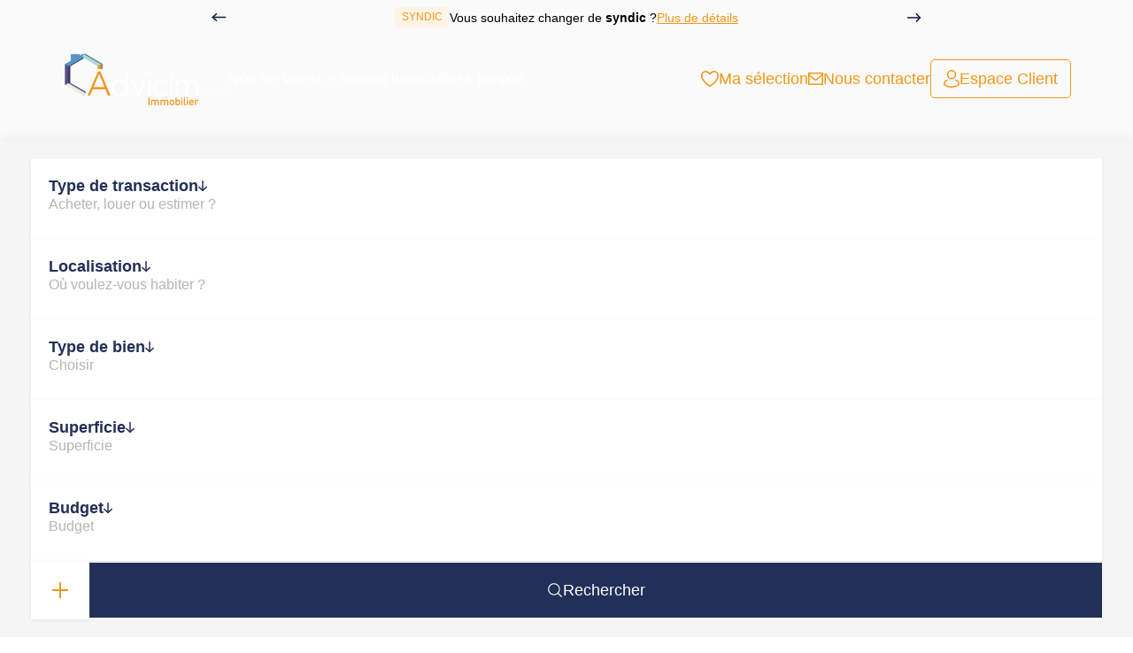

--- FILE ---
content_type: text/html; charset=UTF-8
request_url: https://www.advicim.com/type_bien/46/lofts.html
body_size: 2337
content:
<!DOCTYPE html>
<html lang="en">
<head>
    <meta charset="utf-8">
    <meta name="viewport" content="width=device-width, initial-scale=1">
    <title></title>
    <style>
        body {
            font-family: "Arial";
        }
    </style>
    <script type="text/javascript">
    window.awsWafCookieDomainList = [];
    window.gokuProps = {
"key":"AQIDAHjcYu/GjX+QlghicBgQ/[base64]",
          "iv":"CgAHLCL6OAAAA6Ov",
          "context":"gpRQ+0fg8K+190fePzTpUDMgFpU8xP0IDRLKRI3JSxsqym95oxBWb0UCCj/Cx+3ISWN/sm8A/iMwZ/1NSJiV1rrgUzBOLP3a2bAAAMl4hj/[base64]/v4KKCiY6lJZtfHGtujZZ3xkrWqs+8rCqyF47wK05QLhAlhf+hBeaW6asUl2RuEyH0UI+URvt+04VjQhEe7qpxaMf4/gfapqKs9VsEE99vxZA2ksGCYO2ka/[base64]/mTxX14NSKg/OaPZP0OcpV6vPiqSTLp4r/oYVyJwYYgvQUM79Vj2GuZgC72PWl2zFVYM5UsV6iYE890CdDm9MLaC2hblW0icDJ5jCB/atfl82qcXgRakCjV/N25Gptz5WA0="
};
    </script>
    <script src="https://7813e45193b3.47e58bb0.eu-west-3.token.awswaf.com/7813e45193b3/28fa1170bc90/1cc501575660/challenge.js"></script>
</head>
<body>
    <div id="challenge-container"></div>
    <script type="text/javascript">
        AwsWafIntegration.saveReferrer();
        AwsWafIntegration.checkForceRefresh().then((forceRefresh) => {
            if (forceRefresh) {
                AwsWafIntegration.forceRefreshToken().then(() => {
                    window.location.reload(true);
                });
            } else {
                AwsWafIntegration.getToken().then(() => {
                    window.location.reload(true);
                });
            }
        });
    </script>
    <noscript>
        <h1>JavaScript is disabled</h1>
        In order to continue, we need to verify that you're not a robot.
        This requires JavaScript. Enable JavaScript and then reload the page.
    </noscript>
</body>
</html>

--- FILE ---
content_type: text/html; charset=ISO-8859-1
request_url: https://www.advicim.com/type_bien/46/lofts.html
body_size: 64379
content:
<!DOCTYPE html><html lang="fr">

<head>
        <base href="//www.advicim.com/catalog/" ><meta charset="iso-8859-1"><title>Lofts | ADVICIM</title><meta name="description" content="Lofts ADVICIM..."><meta name="robots" content="index, follow"><meta name="theme-color" content="#FFFFFF"><meta name="msapplication-navbutton-color" content="#FFFFFF"><meta name="apple-mobile-web-app-capable" content="yes"><meta name="apple-mobile-web-app-status-bar-style" content="#FFFFFF"><meta name="viewport" content="width=device-width, initial-scale=1"><meta name="format-detection" content="telephone=no"><meta property="og:description" content="Lofts ADVICIM..."><meta property="og:site_name" content="ADVICIM"><meta property="og:type" content="company"><meta property="og:url" content="https://www.advicim.com/type_bien/46/lofts.html"><meta property="og:title" content="Lofts | ADVICIM"><link rel="canonical" href="https://www.advicim.com/type_bien/46/lofts.html" />
<link rel="stylesheet" type="text/css" href="general2.css?1768838084" /><link rel="stylesheet" type="text/css" href="font/font-awesome/css/font-awesome.min.css" />    <link rel="icon" href="https://www.advicim.com/catalog/../office20/advici_28032022_v2/catalog/images/favicon.jpg" ><link rel="dns-prefetch" href="https://www.googletagmanager.com" ><link rel="dns-prefetch" href="https://google-analytics.com" ><link rel="preconnect" href="https://fonts.googleapis.com" ><link rel="preconnect" href="https://fonts.gstatic.com" crossorigin><link href="/templates/_share/web/public/build/app.008622e6.css" type="text/css" rel="stylesheet" ><link href="/templates/_share/modules/components/public/build/components.aa12dd4a.css" type="text/css" rel="stylesheet" ><link href="/templates/_share/modules/blocks/public/build/blocks.50e9e029.css" type="text/css" rel="stylesheet" ><link href="/templates/_share/modules/team/public/build/team.aaa792fe.css" type="text/css" rel="stylesheet" ><link href="/templates/_share/modules/tracking/public/build/tracking.31d6cfe0.css" type="text/css" rel="stylesheet" ><link href="/templates/_share/modules/debugkit/public/build/debugkit.9f0dc9ba.css" type="text/css" rel="stylesheet" ><link href="/templates/_share/modules/logo/public/build/logo.e1f34d6aa87762ddc1b5.css" type="text/css" rel="stylesheet" ><link href="/templates/_share/modules/outdated_browser/public/build/outdated_browser.84f124e7.css" type="text/css" rel="stylesheet" ><link href="/templates/template_camus/public/build/template_camus.75143949.css" type="text/css" rel="stylesheet" ><link href="/templates/_share/modules/legacy_cookie_consent/public/build/cookieConsentBlock.d4bbb5be.css" type="text/css" rel="stylesheet" ><link href="../templates/template_camus/catalog/scripts/vendor/swiper@8.4.4/swiper-bundle.min.css" type="text/css" rel="stylesheet" ><link href="/templates/template_camus/public/build/bootstrap-select.1e03977b.css" type="text/css" rel="stylesheet" ><link href="scripts/bxslider2/jquery.bxslider.css" type="text/css" rel="stylesheet" ><link href="scripts/jquery-ui-1.11.4/jquery-ui.min.css" type="text/css" rel="stylesheet" ><link href="scripts/jquery/css/blueimp-gallery.min.css" type="text/css" rel="stylesheet" ><link href="../templates/template_camus/catalog/css/bootstrap-flatly.css" type="text/css" rel="stylesheet" ><link href="../office20_front/advici_28032022_v2/catalog/css/home.css" type="text/css" rel="stylesheet" ><link href="../office20_front/advici_28032022_v2/catalog/css/advicim.css" type="text/css" rel="stylesheet" ><link href="../templates/template_camus/catalog/css/company.css" type="text/css" rel="stylesheet" ><link href="../templates/template_camus/catalog/css/short_product_data.css" type="text/css" rel="stylesheet" ><link href="../templates/template_camus/catalog/css/animate.css" type="text/css" rel="stylesheet" ><link href="../office20_front/advici_28032022_v2/catalog/scripts/vendor/fancybox/fancybox.4.0.css" type="text/css" rel="stylesheet" ><style>:root {
    --color-1: #003049;
    --color-1-lighten: #668392;
    --color-1-70: rgba(0,48,73,0.7);
    --color-1-90: rgba(0,48,73,0.9);
    --color-2: #003049;
    --color-2-darken: #002b42;
    --color-2-transparent: rgba(0,48,73,0.9);

    --color-bg: #ffffff;
    --color-fiche: #ffffff;
    --color-texte: #000000;
    --color-texte-secondaire: #000000;
    --color-sec-transparent: rgba(0,0,0,0.4);
    --color-bg-transparent : rgba(255,255,255,0.6);

    --color-materialize: #003049;
    --color-materialize3: #002b42;
    --color-materialize4: #668392;

    --height-logo: 100px;
    --height-menu: 75px;
    --width-logo-home: 100%;

    --color-bg-logo: rgba(255,255,255,1);
    --color-fond-widget : rgba(255,255,255,1);

    --font-1: "Montserrat", sans-serif;
    --font-2: "Rubik", sans-serif;

    --border-radius: 10px;
    --border-radius-btn: 35px;
    --border-radius-inputs: 4px;
}</style><style>.alur_loyer {
    display: block;
}
.alur_loyer_price {
    position: relative;
}
.alur_loyer_text {
    display: inline-block;
    font-size: 75%;
    padding-left: .5rem;
    position: relative;
}
body:not(.page_products_info) .alur_loyer_text {
    display: block;
    font-size: 60%;
    line-height: 0;
    padding: 0;
}</style><link href="https://fonts.googleapis.com/css2?family=Montserrat:200,400,600,700|Rubik:200,400,600,700&display=swap" rel="stylesheet" type="text/css"><link href="https://fonts.googleapis.com/css?family=Montserrat:500,600,700,800|Rubik:400,600&display=swap" rel="stylesheet" type="text/css"><!-- Global site tag (gtag.js) - Google Analytics -->
<script src="https://www.googletagmanager.com/gtag/js?id=AW-17155013637" defer fetchpriority="low"></script>
<script>
window.dataLayer = window.dataLayer || [];
function gtag(){dataLayer.push(arguments);}
gtag("js", new Date());
gtag("config", "AW-17155013637");
</script>
<script>
window.dataLayer = window.dataLayer || [];
function gtag(){dataLayer.push(arguments);}
gtag('js', new Date());
</script>
<script src="https://www.googletagmanager.com/gtag/js?id=UA-231304304-26" defer fetchpriority="low"></script>
<script>
gtag('config', 'UA-231304304-26');
gtag('config', 'UA-231304304-26', { 'anonymize_ip': true });
</script>    <script type="text/javascript" src="ajax.php?ajaxagent=js&amp;this_url=https%3A%2F%2Fwww.advicim.com%2Ftype_bien%2F46%2Flofts.html%3FcPath%3D46" rel="nofollow"></script>    <script type='text/javascript' src='ajax.php?jqueryajaxagent=js&this_url=%2Ftype_bien%2F46%2Flofts.html'></script>    <script type="text/javascript" src="overlib.js"></script>
</head>


<body class="page_index">
        <header class="header__full bg-full-grey">
        <div class="header__top">
            <section class="slider_infos_top__full" id="swiper-infos-top-container">
    <div id="swiper-infos-top" class="slider_infos_top">
        <div class="slider_infos_top__wrapper swiper-wrapper">
            <div class="slider_infos_top__item swiper-slide d-flex justify-content-center align-items-center d-gap-col-20">
                <tag class="slider_infos_top__theme tag-spe tag-spe-card hidden-xs">Syndic</tag>
                <p class="slider_infos_top__text">Vous souhaitez changer de <span class='content-span-bold'>syndic</span> ?</p>
                <a class="slider_infos_top__link hidden-xs" href="../content/2/syndic.html" target="_blank" rel="noopener">Plus de d&eacute;tails</a>
            </div>
        </div>
    </div>
    <div class="slider_infos_top__navigation d-flex justify-content-between align-items-center hidden-xs">
        <div class="btn-spe-slider btn-spe-slider--prev">
<svg xmlns="http://www.w3.org/2000/svg" width="15.5" height="9.5" viewBox="0 0 15.5 9.5">
  <g id="picto-fleche" transform="translate(0.75 0.75)">
    <path id="Ligne_34" data-name="Ligne 34" d="M14,.75H0A.75.75,0,0,1-.75,0,.75.75,0,0,1,0-.75H14a.75.75,0,0,1,.75.75A.75.75,0,0,1,14,.75Z" transform="translate(0 4)" fill="#222f57"/>
    <path id="Ligne_35" data-name="Ligne 35" d="M0,4.75a.748.748,0,0,1-.53-.22.75.75,0,0,1,0-1.061l4-4a.75.75,0,0,1,1.061,0A.75.75,0,0,1,4.53.53l-4,4A.748.748,0,0,1,0,4.75Z" transform="translate(10 4)" fill="#222f57"/>
    <path id="Ligne_36" data-name="Ligne 36" d="M4,4.75a.748.748,0,0,1-.53-.22l-4-4A.75.75,0,0,1-.53-.53.75.75,0,0,1,.53-.53l4,4A.75.75,0,0,1,4,4.75Z" transform="translate(10)" fill="#222f57"/>
  </g>
</svg>
        </div>
        <div class="btn-spe-slider btn-spe-slider--next">
<svg xmlns="http://www.w3.org/2000/svg" width="15.5" height="9.5" viewBox="0 0 15.5 9.5">
  <g id="picto-fleche" transform="translate(0.75 0.75)">
    <path id="Ligne_34" data-name="Ligne 34" d="M14,.75H0A.75.75,0,0,1-.75,0,.75.75,0,0,1,0-.75H14a.75.75,0,0,1,.75.75A.75.75,0,0,1,14,.75Z" transform="translate(0 4)" fill="#222f57"/>
    <path id="Ligne_35" data-name="Ligne 35" d="M0,4.75a.748.748,0,0,1-.53-.22.75.75,0,0,1,0-1.061l4-4a.75.75,0,0,1,1.061,0A.75.75,0,0,1,4.53.53l-4,4A.748.748,0,0,1,0,4.75Z" transform="translate(10 4)" fill="#222f57"/>
    <path id="Ligne_36" data-name="Ligne 36" d="M4,4.75a.748.748,0,0,1-.53-.22l-4-4A.75.75,0,0,1-.53-.53.75.75,0,0,1,.53-.53l4,4A.75.75,0,0,1,4,4.75Z" transform="translate(10)" fill="#222f57"/>
  </g>
</svg>
        </div>
    </div>
</section>
        </div>
        <div class="header container-advicim container">
            <div class="header__bg"></div>
            <nav id="header-nav" class="header_nav__full d-flex">
                <div class="header_nav__logo">
                    <a href="index.php">
                        <svg xmlns="http://www.w3.org/2000/svg" xmlns:xlink="http://www.w3.org/1999/xlink" width="251" height="80" viewBox="0 0 251 80">
  <defs>
    <pattern id="pattern" preserveAspectRatio="xMidYMid slice" width="100%" height="100%" viewBox="0 0 1325 422">
      <image width="1325" height="422" xlink:href="[data-uri]"/>
    </pattern>
  </defs>
  <rect id="logo" width="251" height="80" fill="url(#pattern)"/>
</svg>
                    </a>
                </div>
                <div id="menu-mobile" class="header_nav_menu">
                    
<menu class="header_nav_menu_main">
    <ul class="header_nav_menu_main__list">
        <li class="header_nav_menu_main__item" data-show="#menu-main-float--services">
            <span class="header_nav_menu_main__link">Nos services</span>
            <menu id="menu-main-float--services" class="header_nav_menu_main_float">
                <div id="back-to-menu" class="header_nav_menu_main_float__back container hidden-md hidden-lg" data-show="#link-main-float--services">
                    <svg xmlns="http://www.w3.org/2000/svg" width="15.5" height="9.5" viewBox="0 0 15.5 9.5">
  <g id="picto-fleche" transform="translate(0.75 0.75)">
    <path id="Ligne_34" data-name="Ligne 34" d="M14,.75H0A.75.75,0,0,1-.75,0,.75.75,0,0,1,0-.75H14a.75.75,0,0,1,.75.75A.75.75,0,0,1,14,.75Z" transform="translate(0 4)" fill="#ffffff"/>
    <path id="Ligne_35" data-name="Ligne 35" d="M0,4.75a.748.748,0,0,1-.53-.22.75.75,0,0,1,0-1.061l4-4a.75.75,0,0,1,1.061,0A.75.75,0,0,1,4.53.53l-4,4A.748.748,0,0,1,0,4.75Z" transform="translate(10 4)" fill="#ffffff"/>
    <path id="Ligne_36" data-name="Ligne 36" d="M4,4.75a.748.748,0,0,1-.53-.22l-4-4A.75.75,0,0,1-.53-.53.75.75,0,0,1,.53-.53l4,4A.75.75,0,0,1,4,4.75Z" transform="translate(10)" fill="#ffffff"/>
  </g>
</svg>
                    <span>Retour</span>
                </div>
                <ul class="header_nav_menu_main_float__list" id="link-main-float--services">
                    <div class="header_nav_menu_main_float__wrapper">
     
                    
                        <li class="header_nav_menu_main_float__item header_nav_menu_main_float__item--acheter">
                            <a href="../annonces/transaction/Vente.html" class="header_nav_menu_main_float__link">
                                <span class="header_nav_menu_main_float__text">Acheter</span>
                                <span class="header_nav_menu_main_float__description body-m">L'expertise de nos conseillers pour vous guider dans votre recherche.</span>
                            </a>
                        </li>
             
                    
                        <li class="header_nav_menu_main_float__item header_nav_menu_main_float__item--louer">
                            <a href="../annonces/transaction/Location.html" class="header_nav_menu_main_float__link">
                                <span class="header_nav_menu_main_float__text">Louer</span>
                                <span class="header_nav_menu_main_float__description body-m">L'accompagnement tout au long de votre recherche de logement.</span>
                            </a>
                        </li>
                                </div>
                    <div class="header_nav_menu_main_float__wrapper">
         
                    
                        <li class="header_nav_menu_main_float__item header_nav_menu_main_float__item--vendre">
                            <a href="contact_us.php" class="header_nav_menu_main_float__link">
                                <span class="header_nav_menu_main_float__text">Vendre</span>
                                <span class="header_nav_menu_main_float__description body-m">Optimiser et garantir la s&eacute;curit&eacute; de votre vente.</span>
                            </a>
                        </li>
             
                    
                        <li class="header_nav_menu_main_float__item header_nav_menu_main_float__item--gestion_locative">
                            <a href="../content/1/gestion-locative.html" class="header_nav_menu_main_float__link">
                                <span class="header_nav_menu_main_float__text">Gestion locative</span>
                                <span class="header_nav_menu_main_float__description body-m">Gestion professionnelle et garantie loyers impay&eacute;s.</span>
                            </a>
                        </li>
                                </div>
                    <div class="header_nav_menu_main_float__wrapper">
         
                    
                        <li class="header_nav_menu_main_float__item header_nav_menu_main_float__item--syndic">
                            <a href="../content/2/syndic.html" class="header_nav_menu_main_float__link">
                                <span class="header_nav_menu_main_float__text">Syndic</span>
                                <span class="header_nav_menu_main_float__description body-m">Proximit&eacute; et r&eacute;activit&eacute; au service de votre immeuble.</span>
                            </a>
                        </li>
              
                    </div>
                </ul>
            </menu>
        </li>
        <li class="header_nav_menu_main__item" data-show="#menu-main-float--reseau">
            <span class="header_nav_menu_main__link">Le r&eacute;seau immobilier</span>
            <menu id="menu-main-float--reseau" class="header_nav_menu_main_float">
                <div id="back-to-menu" class="header_nav_menu_main_float__back container hidden-md hidden-lg" data-show="#link-main-float--reseau">
                    <svg xmlns="http://www.w3.org/2000/svg" width="15.5" height="9.5" viewBox="0 0 15.5 9.5">
  <g id="picto-fleche" transform="translate(0.75 0.75)">
    <path id="Ligne_34" data-name="Ligne 34" d="M14,.75H0A.75.75,0,0,1-.75,0,.75.75,0,0,1,0-.75H14a.75.75,0,0,1,.75.75A.75.75,0,0,1,14,.75Z" transform="translate(0 4)" fill="#ffffff"/>
    <path id="Ligne_35" data-name="Ligne 35" d="M0,4.75a.748.748,0,0,1-.53-.22.75.75,0,0,1,0-1.061l4-4a.75.75,0,0,1,1.061,0A.75.75,0,0,1,4.53.53l-4,4A.748.748,0,0,1,0,4.75Z" transform="translate(10 4)" fill="#ffffff"/>
    <path id="Ligne_36" data-name="Ligne 36" d="M4,4.75a.748.748,0,0,1-.53-.22l-4-4A.75.75,0,0,1-.53-.53.75.75,0,0,1,.53-.53l4,4A.75.75,0,0,1,4,4.75Z" transform="translate(10)" fill="#ffffff"/>
  </g>
</svg>
                    <span>Retour</span>
                </div>
                <ul class="header_nav_menu_main_float__list" id="link-main-float--reseau">
                    <div class="header_nav_menu_main_float__wrapper">
     
                    
                        <li class="header_nav_menu_main_float__item header_nav_menu_main_float__item--reseau">
                            <a href="../content/4/reseau-de-mandataires.html" class="header_nav_menu_main_float__link">
                                <span class="header_nav_menu_main_float__text">D&eacute;couvrir notre r&eacute;seau</span>
                                <span class="header_nav_menu_main_float__description body-m">R&eacute;seau Advicim, une aventure commune.</span>
                            </a>
                        </li>
             
                    
                        <li class="header_nav_menu_main_float__item header_nav_menu_main_float__item--trouver_conseiller">
                            <a href="agences.php" class="header_nav_menu_main_float__link">
                                <span class="header_nav_menu_main_float__text">Trouver un conseiller</span>
                                <span class="header_nav_menu_main_float__description body-m">Un r&eacute;seau de conseillers exp&eacute;riment&eacute;s et disponibles partout en France.</span>
                            </a>
                        </li>
                                </div>
                    <div class="header_nav_menu_main_float__wrapper">
         
                    
                        <li class="header_nav_menu_main_float__item header_nav_menu_main_float__item--devenir_conseiller">
                            <a href="../content/3/recrutement.html" class="header_nav_menu_main_float__link">
                                <span class="header_nav_menu_main_float__text">Devenir conseiller</span>
                                <span class="header_nav_menu_main_float__description body-m">Rejoignez l'aventure Advicim !</span>
                            </a>
                        </li>
              
                    </div>
                </ul>
            </menu>
        </li>
        <li class="header_nav_menu_main__item" data-show="#menu-main-float--a_propos">
            <span class="header_nav_menu_main__link">&Agrave; propos</span>
            <menu id="menu-main-float--a_propos" class="header_nav_menu_main_float">
                <div id="back-to-menu" class="header_nav_menu_main_float__back container hidden-md hidden-lg" data-show="#link-main-float--a_propos">
                    <svg xmlns="http://www.w3.org/2000/svg" width="15.5" height="9.5" viewBox="0 0 15.5 9.5">
  <g id="picto-fleche" transform="translate(0.75 0.75)">
    <path id="Ligne_34" data-name="Ligne 34" d="M14,.75H0A.75.75,0,0,1-.75,0,.75.75,0,0,1,0-.75H14a.75.75,0,0,1,.75.75A.75.75,0,0,1,14,.75Z" transform="translate(0 4)" fill="#ffffff"/>
    <path id="Ligne_35" data-name="Ligne 35" d="M0,4.75a.748.748,0,0,1-.53-.22.75.75,0,0,1,0-1.061l4-4a.75.75,0,0,1,1.061,0A.75.75,0,0,1,4.53.53l-4,4A.748.748,0,0,1,0,4.75Z" transform="translate(10 4)" fill="#ffffff"/>
    <path id="Ligne_36" data-name="Ligne 36" d="M4,4.75a.748.748,0,0,1-.53-.22l-4-4A.75.75,0,0,1-.53-.53.75.75,0,0,1,.53-.53l4,4A.75.75,0,0,1,4,4.75Z" transform="translate(10)" fill="#ffffff"/>
  </g>
</svg>
                    <span>Retour</span>
                </div>
                <ul class="header_nav_menu_main_float__list" id="link-main-float--a_propos">
                    <div class="header_nav_menu_main_float__wrapper">
     
                    
                        <li class="header_nav_menu_main_float__item header_nav_menu_main_float__item--qui_sommes_nous">
                            <a href="https://www.advicim.com/#box_a_propos_anchor" class="header_nav_menu_main_float__link">
                                <span class="header_nav_menu_main_float__text">Qui sommes-nous ?</span>
                                <span class="header_nav_menu_main_float__description body-m">Notre ambition au service de nos clients.</span>
                            </a>
                        </li>
             
                                </div>
                    <div class="header_nav_menu_main_float__wrapper">
         
                    
                        <li class="header_nav_menu_main_float__item header_nav_menu_main_float__item--contacter">
                            <a href="contact_us.php" class="header_nav_menu_main_float__link">
                                <span class="header_nav_menu_main_float__text">Nous contacter</span>
                                <span class="header_nav_menu_main_float__description body-m">&Ecirc;tre &agrave; votre &eacute;coute est notre priorit&eacute;.</span>
                            </a>
                        </li>
              
                    </div>
                </ul>
            </menu>
        </li>
  
        <li class="header_nav_menu_main__item hidden-md hidden-lg">
            <a href="../content/6/espace-client.html">
                <span class="header_nav_menu_main__link">Mon compte</span>
            </a>
        </li>
    </ul>
</menu>
<menu class="header_nav_menu_secondary">
    <ul class="header_nav_menu_secondary__list">
        <li class="header_nav_menu_secondary__item header_nav_menu_secondary__item--favoris">
            <a href="selection.php" class="header_nav_menu_secondary__link">
                <svg xmlns="http://www.w3.org/2000/svg" width="19.33" height="17.409" viewBox="0 0 19.33 17.409">
  <path id="picto-favoris" d="M6.432,2.2a6.626,6.626,0,0,1,4.432,2.245A6.626,6.626,0,0,1,15.3,2.2,5.216,5.216,0,0,1,20.53,7.388a10.163,10.163,0,0,1-1.449,5.02,20.779,20.779,0,0,1-7.343,6.956,1.673,1.673,0,0,1-1.743,0,20.784,20.784,0,0,1-7.346-6.957A10.163,10.163,0,0,1,1.2,7.388,5.216,5.216,0,0,1,6.432,2.2Zm4.433,4.259a.8.8,0,0,1-.642-.321C10.207,6.116,8.442,3.8,6.432,3.8A3.615,3.615,0,0,0,2.8,7.388c0,2.12,1.043,6.317,8.03,10.612a.077.077,0,0,0,.073,0c6.984-4.293,8.027-8.491,8.027-10.611A3.615,3.615,0,0,0,15.3,3.8c-2.01,0-3.775,2.316-3.792,2.339A.8.8,0,0,1,10.865,6.459Z" transform="translate(-1.2 -2.2)" fill="#f39718"/>
</svg>
                <span>Ma s&eacute;lection</span>
            </a>
        </li>
        <li class="header_nav_menu_secondary__item header_nav_menu_secondary__item--contact">
            <a href="contact_us.php" class="header_nav_menu_secondary__link">
                <svg xmlns="http://www.w3.org/2000/svg" width="17.559" height="14.471" viewBox="0 0 17.559 14.471">
  <g id="picto-contact" transform="translate(-20.679 -74.25)">
    <path id="TracÃ©_291" data-name="TracÃ© 291" d="M21.429,74.25H37.488a.75.75,0,0,1,.75.75V87.971a.75.75,0,0,1-.75.75H21.429a.75.75,0,0,1-.75-.75V75A.75.75,0,0,1,21.429,74.25Zm15.309,1.5H22.179V87.221H36.738Z" transform="translate(0 0)" fill="#f39718"/>
    <path id="TracÃ©_292" data-name="TracÃ© 292" d="M29.458,136.361a1.981,1.981,0,0,1-1.281-.47l-7.233-6.1a.75.75,0,1,1,.967-1.146l7.233,6.1a.484.484,0,0,0,.626,0l7.233-6.1a.75.75,0,0,1,.967,1.146l-7.233,6.1A1.981,1.981,0,0,1,29.458,136.361Z" transform="translate(0 -52.652)" fill="#f39718"/>
  </g>
</svg>
                <span>Nous contacter</span>
            </a>
        </li>
        <li class="header_nav_menu_secondary__item header_nav_menu_secondary__item--account">
            <a href="../content/6/espace-client.html" class="header_nav_menu_secondary__link">
                <svg xmlns="http://www.w3.org/2000/svg" width="17.881" height="19.69" viewBox="0 0 17.881 19.69">
  <g id="picto-account" transform="translate(-3.178 -2.25)">
    <path id="Ellipse_68" data-name="Ellipse 68" d="M4.476-.75A5.226,5.226,0,1,1-.75,4.476,5.232,5.232,0,0,1,4.476-.75Zm0,8.952A3.726,3.726,0,1,0,.75,4.476,3.73,3.73,0,0,0,4.476,8.2Z" transform="translate(7.642 3)" fill="#f39718"/>
    <path id="TracÃ©_293" data-name="TracÃ© 293" d="M11.935,22a15.879,15.879,0,0,1-4.652-.709,7.837,7.837,0,0,1-3.434-1.93,2.267,2.267,0,0,1-.656-1.82,6.671,6.671,0,0,1,.99-2.695,3.07,3.07,0,0,1,2.49-1.594h.349a.75.75,0,0,1,0,1.5h-.35c-.912,0-1.819,1.6-1.991,2.975a.862.862,0,0,0,.287.636,6.508,6.508,0,0,0,2.765,1.5,14.326,14.326,0,0,0,4.328.639c3.49-.032,6.328-1.142,7.227-2.169a.87.87,0,0,0,.268-.6c-.162-1.3-1.274-2.975-2.232-2.975h-.35a.75.75,0,0,1,0-1.5h.35a3.339,3.339,0,0,1,2.586,1.56,6.118,6.118,0,0,1,1.134,2.728,2.233,2.233,0,0,1-.627,1.777c-1.352,1.546-4.783,2.649-8.342,2.682Z" transform="translate(0 -0.057)" fill="#f39718"/>
  </g>
</svg>
                <span>Espace Client</span>
            </a>
        </li>
  
    </ul>
</menu>
<menu class="header_nav_menu_socials hidden-md hidden-lg">
    <ul class="header_nav_menu_socials__list">
        <li class="header_nav_menu_socials__item">
            <a href="" class="header_nav_menu_socials__link header_nav_menu_socials__link--facebook">
                <svg xmlns="http://www.w3.org/2000/svg" width="24" height="24" viewBox="0 0 24 24">
  <path id="logo-facebook" d="M0,12.067A12.142,12.142,0,0,0,10,24V15.333H7V12h3V9.333a4.34,4.34,0,0,1,4.667-4.666,18.1,18.1,0,0,1,2.666.266V8H15.8C14.333,8,14,8.733,14,9.667V12h3.2l-.533,3.333H14V24A12.091,12.091,0,0,0,12,0,12.069,12.069,0,0,0,0,12.067Z" fill="#f39718" fill-rule="evenodd"/>
</svg>
            </a>
        </li>
        <li class="header_nav_menu_socials__item">
            <a href="" class="header_nav_menu_socials__link header_nav_menu_socials__link--instagram">
                <svg xmlns="http://www.w3.org/2000/svg" width="22" height="22" viewBox="0 0 22 22">
  <path id="logo-insta" d="M7.465,1.066C8.638,1.012,9.012,1,12,1s3.362.013,4.534.066a8.1,8.1,0,0,1,2.672.511,5.631,5.631,0,0,1,3.216,3.217,8.09,8.09,0,0,1,.512,2.67C22.988,8.639,23,9.013,23,12s-.013,3.362-.066,4.535a8.064,8.064,0,0,1-.512,2.67,5.616,5.616,0,0,1-3.216,3.217,8.09,8.09,0,0,1-2.67.512C15.362,22.988,14.988,23,12,23s-3.362-.013-4.535-.066a8.064,8.064,0,0,1-2.67-.512,5.4,5.4,0,0,1-1.949-1.268,5.392,5.392,0,0,1-1.269-1.948,8.119,8.119,0,0,1-.511-2.67C1.012,15.361,1,14.987,1,12s.013-3.362.066-4.534a8.1,8.1,0,0,1,.511-2.672,5.4,5.4,0,0,1,1.27-1.948A5.392,5.392,0,0,1,4.794,1.577a8.119,8.119,0,0,1,2.67-.511Zm8.98,1.98c-1.16-.053-1.508-.064-4.445-.064s-3.285.011-4.445.064a6.08,6.08,0,0,0-2.043.379,3.416,3.416,0,0,0-1.265.822,3.412,3.412,0,0,0-.822,1.265,6.08,6.08,0,0,0-.379,2.043C2.993,8.715,2.982,9.063,2.982,12s.011,3.285.064,4.445a6.08,6.08,0,0,0,.379,2.043,3.633,3.633,0,0,0,2.087,2.087,6.08,6.08,0,0,0,2.043.379c1.16.053,1.507.064,4.445.064s3.285-.011,4.445-.064a6.08,6.08,0,0,0,2.043-.379,3.633,3.633,0,0,0,2.087-2.087,6.08,6.08,0,0,0,.379-2.043c.053-1.16.064-1.508.064-4.445s-.011-3.285-.064-4.445a6.08,6.08,0,0,0-.379-2.043,3.416,3.416,0,0,0-.822-1.265,3.413,3.413,0,0,0-1.265-.822,6.08,6.08,0,0,0-2.043-.379Zm-5.85,12.345A3.67,3.67,0,1,0,8.331,12a3.669,3.669,0,0,0,2.264,3.391ZM8,8a5.654,5.654,0,1,1,0,8A5.654,5.654,0,0,1,8,8Zm10.906-.814a1.337,1.337,0,1,0-1.863-.027,1.337,1.337,0,0,0,1.863.027Z" transform="translate(-1 -1)" fill="#f39718" fill-rule="evenodd"/>
</svg>
            </a>
        </li>
        <li class="header_nav_menu_socials__item">
            <a href="" class="header_nav_menu_socials__link header_nav_menu_socials__link--linkedin">
                <svg xmlns="http://www.w3.org/2000/svg" width="22" height="22" viewBox="0 0 22 22">
  <path id="logo-linkedin" d="M1,2.838A1.838,1.838,0,0,1,2.838,1H21.16A1.837,1.837,0,0,1,23,2.838V21.16A1.838,1.838,0,0,1,21.161,23H2.838A1.838,1.838,0,0,1,1,21.161Zm8.708,6.55h2.979v1.5A3.414,3.414,0,0,1,15.87,9.25c3.169,0,3.92,1.713,3.92,4.856v5.822H16.583V14.822c0-1.79-.43-2.8-1.522-2.8-1.515,0-2.145,1.089-2.145,2.8v5.106H9.708V9.388Zm-5.5,10.4H7.416V9.25H4.208V19.79ZM7.875,5.812A2.063,2.063,0,1,1,5.812,3.749,2.062,2.062,0,0,1,7.875,5.812Z" transform="translate(-1 -1)" fill="#f39718" fill-rule="evenodd"/>
</svg>
            </a>
        </li>
        <li class="header_nav_menu_socials__item">
            <a href="" class="header_nav_menu_socials__link header_nav_menu_socials__link--youtube">
                <svg xmlns="http://www.w3.org/2000/svg" xmlns:xlink="http://www.w3.org/1999/xlink" width="24" height="24" viewBox="0 0 24 24">
  <defs>
    <clipPath id="clip-path">
      <rect id="Rectangle_532" data-name="Rectangle 532" width="24" height="24" fill="#f39718"/>
    </clipPath>
  </defs>
  <g id="logo-youtube" clip-path="url(#clip-path)">
    <path id="TracÃ©_299" data-name="TracÃ© 299" d="M23.5,6.507a2.786,2.786,0,0,0-.766-1.27A3.05,3.05,0,0,0,21.4,4.495C19.518,4,11.994,4,11.994,4a76.622,76.622,0,0,0-9.39.47,3.16,3.16,0,0,0-1.338.76A2.9,2.9,0,0,0,.488,6.506,29.09,29.09,0,0,0,0,12a29.037,29.037,0,0,0,.488,5.494,2.827,2.827,0,0,0,.775,1.269,3.1,3.1,0,0,0,1.341.743c1.9.494,9.39.494,9.39.494a76.8,76.8,0,0,0,9.4-.47,3.05,3.05,0,0,0,1.338-.742,2.78,2.78,0,0,0,.765-1.27,28.38,28.38,0,0,0,.5-5.495,26.579,26.579,0,0,0-.5-5.517ZM9.6,15.424V8.577L15.862,12Z" fill="#f39718"/>
  </g>
</svg>
            </a>
        </li>
  
    </ul>
</menu>                </div>
                <div id="burger-menu-mobile" class="header_burger hidden-md hidden-lg" data-show="#menu-mobile">
                    <span class="header_burger__content"></span>
                </div>
            </nav>
                    </div>
    </header>
    <section class="form_search__full container-advicim container" id="form_search__full">
    <div class="form_search__close hidden-md hidden-lg" data-show="#form_search__full">
    <svg xmlns="http://www.w3.org/2000/svg" width="45" height="5" viewBox="0 0 45 5">
  <path id="close-recherche" d="M40,2.5H0A2.5,2.5,0,0,1-2.5,0,2.5,2.5,0,0,1,0-2.5H40A2.5,2.5,0,0,1,42.5,0,2.5,2.5,0,0,1,40,2.5Z" transform="translate(2.5 2.5)" fill="#222f57" opacity="0.08"/>
</svg>

    </div>
    <div id="form-search" class="form_search"><form name="quick_find" action="advanced_search_result.php" method="get" id="quick_find"><input type="hidden" name="action" id="action" value="update_search"/><input type="hidden" name="search_id" id="search_id" value=""/><div class="form_search__input__wrapper form_search__input--transac" data-select>
    <label class="form_search__label">
        <span class="form_search__label__title">Type de transaction<svg xmlns="http://www.w3.org/2000/svg" width="9.5" height="12.615" viewBox="0 0 9.5 12.615">
  <g id="picto-fleche" transform="translate(8.75 -2.135) rotate(90)">
    <path id="Ligne_34" data-name="Ligne 34" d="M11.115.75H0A.75.75,0,0,1-.75,0,.75.75,0,0,1,0-.75H11.115a.75.75,0,0,1,.75.75A.75.75,0,0,1,11.115.75Z" transform="translate(2.885 4)" fill="#222f57"/>
    <path id="Ligne_35" data-name="Ligne 35" d="M0,4.75a.748.748,0,0,1-.53-.22.75.75,0,0,1,0-1.061l4-4a.75.75,0,0,1,1.061,0A.75.75,0,0,1,4.53.53l-4,4A.748.748,0,0,1,0,4.75Z" transform="translate(10 4)" fill="#222f57"/>
    <path id="Ligne_36" data-name="Ligne 36" d="M4,4.75a.748.748,0,0,1-.53-.22l-4-4A.75.75,0,0,1-.53-.53.75.75,0,0,1,.53-.53l4,4A.75.75,0,0,1,4,4.75Z" transform="translate(10)" fill="#222f57"/>
  </g>
</svg>
</span>
        <span class="form_search__label__info">Acheter, louer ou estimer ?</span>
    </label>
    <div class="form_search__input"><input type="hidden" name="C_28_search" value="EGAL" id="C_28_search"/><input type="hidden" name="C_28_type" value="UNIQUE" id="C_28_type"/><select name="C_28" id="C_28" class="form-control selectpicker js-chosen input-group" multiple data-count-selected-text="{0} s&eacute;lections" data-selected-text-format="count>2"><option value="Vente"  selected="selected">Acheter</option><option value="Location">Louer</option></select></div>
</div><div class="form_search__input__wrapper form_search__input--localisation" >
    <label class="form_search__label">
        <span class="form_search__label__title">Localisation<svg xmlns="http://www.w3.org/2000/svg" width="9.5" height="12.615" viewBox="0 0 9.5 12.615">
  <g id="picto-fleche" transform="translate(8.75 -2.135) rotate(90)">
    <path id="Ligne_34" data-name="Ligne 34" d="M11.115.75H0A.75.75,0,0,1-.75,0,.75.75,0,0,1,0-.75H11.115a.75.75,0,0,1,.75.75A.75.75,0,0,1,11.115.75Z" transform="translate(2.885 4)" fill="#222f57"/>
    <path id="Ligne_35" data-name="Ligne 35" d="M0,4.75a.748.748,0,0,1-.53-.22.75.75,0,0,1,0-1.061l4-4a.75.75,0,0,1,1.061,0A.75.75,0,0,1,4.53.53l-4,4A.748.748,0,0,1,0,4.75Z" transform="translate(10 4)" fill="#222f57"/>
    <path id="Ligne_36" data-name="Ligne 36" d="M4,4.75a.748.748,0,0,1-.53-.22l-4-4A.75.75,0,0,1-.53-.53.75.75,0,0,1,.53-.53l4,4A.75.75,0,0,1,4,4.75Z" transform="translate(10)" fill="#222f57"/>
  </g>
</svg>
</span>
        <span class="form_search__label__info">O&ugrave; voulez-vous habiter ?</span>
    </label>
    <div class="form_search__input"><input type="hidden" name="C_65_search" value="CONTIENT" id="C_65_search"/><input type="hidden" name="C_65_type" value="TEXT" id="C_65_type"/><input type="hidden" name="C_65" class="C_65" id="C_65"/><select name="C_65_tmp" id="C_65_tmp" class="form-control selectpicker js-chosen" data-none-results-text="Pas de r&eacute;sultat pour" data-count-selected-text="{0} s&eacute;lections" data-live-search="true" title=""  data-size="10" multiple data-modal="C_65_modal" data-value="#C_65" data-city="ville" data-selected-text-format="count>2"><option value="ADON">ADON (45230)</option><option value="AILLEVILLERS-ET-LYAUMONT">AILLEVILLERS-ET-LYAUMONT (70320)</option><option value="AINAY-LE-CHATEAU">AINAY-LE-CHATEAU (03360)</option><option value="AMILLY">AMILLY (45200)</option><option value="AMONT-ET-EFFRENEY">AMONT-ET-EFFRENEY (70310)</option><option value="ARTENAY">ARTENAY (45410)</option><option value="BEAUPUY">BEAUPUY (47200)</option><option value="BEAUVAIS">BEAUVAIS (60000)</option><option value="BOISSY-LE-CHATEL">BOISSY-LE-CHATEL (77169)</option><option value="BONS-EN-CHABLAIS">BONS-EN-CHABLAIS (74890)</option><option value="BREUCHES">BREUCHES (70300)</option><option value="BRIAUCOURT">BRIAUCOURT (70800)</option><option value="BRIENON-SUR-ARMANCON">BRIENON-SUR-ARMANCON (89210)</option><option value="CHAILLAC">CHAILLAC (36310)</option><option value="CHARLEVILLE">CHARLEVILLE (51120)</option><option value="CHARTRES">CHARTRES (28000)</option><option value="CHATEAU-LANDON">CHATEAU-LANDON (77570)</option><option value="CHATEAU-RENARD">CHATEAU-RENARD (45220)</option><option value="CHATEAU-THIERRY">CHATEAU-THIERRY (02400)</option><option value="CHATILLON-SUR-LOIRE">CHATILLON-SUR-LOIRE (45360)</option><option value="CHECY">CHECY (45430)</option><option value="CHUELLES">CHUELLES (45220)</option><option value="CINQ-MARS-LA-PILE">CINQ-MARS-LA-PILE (37130)</option><option value="CITRY">CITRY (77730)</option><option value="COCUMONT">COCUMONT (47250)</option><option value="COULOMMIERS">COULOMMIERS (77120)</option><option value="COURBOIN">COURBOIN (02330)</option><option value="COURGIVAUX">COURGIVAUX (51310)</option><option value="COURTENAY">COURTENAY (45320)</option><option value="COUST">COUST (18210)</option><option value="CROUTTES-SUR-MARNE">CROUTTES-SUR-MARNE (02310)</option><option value="DADONVILLE">DADONVILLE (45300)</option><option value="DIJON">DIJON (21000)</option><option value="DONNERY">DONNERY (45450)</option><option value="DRAGUIGNAN">DRAGUIGNAN (83300)</option><option value="DUN-SUR-AURON">DUN-SUR-AURON (18130)</option><option value="EHUNS">EHUNS (70300)</option><option value="EPONE">EPONE (78680)</option><option value="ESSOMES-SUR-MARNE">ESSOMES-SUR-MARNE (02400)</option><option value="FAUCOGNEY-ET-LA-MER">FAUCOGNEY-ET-LA-MER (70310)</option><option value="FERRIERES-EN-GATINAIS">FERRIERES-EN-GATINAIS (45210)</option><option value="FLEURY-LES-AUBRAIS">FLEURY-LES-AUBRAIS (45400)</option><option value="FOUGEROLLES-SAINT-VALBERT">FOUGEROLLES-SAINT-VALBERT (70220)</option><option value="FRANCHEVELLE">FRANCHEVELLE (70200)</option><option value="FROIDECONCHE">FROIDECONCHE (70300)</option><option value="GRETZ-ARMAINVILLIERS">GRETZ-ARMAINVILLIERS (77220)</option><option value="GRIGNOLS">GRIGNOLS (33690)</option><option value="GUILLY">GUILLY (45600)</option><option value="GY-LES-NONAINS">GY-LES-NONAINS (45220)</option><option value="INGRE">INGRE (45140)</option><option value="ISSY-LES-MOULINEAUX">ISSY-LES-MOULINEAUX (92130)</option><option value="JOUE-LES-TOURS">JOUE-LES-TOURS (37300)</option><option value="LA-BRUYERE">LA-BRUYERE (70280)</option><option value="LA-CHAPELLE-ST-MESMIN">LA-CHAPELLE-ST-MESMIN (45380)</option><option value="LA-CHAPELLE-SAINT-MESMIN">LA-CHAPELLE-SAINT-MESMIN (45380)</option><option value="LA-CHATRE-LANGLIN">LA-CHATRE-LANGLIN (36170)</option><option value="LA-FERTE-GAUCHER">LA-FERTE-GAUCHER (77320)</option><option value="LA-GRAND-CROIX">LA-GRAND-CROIX (42320)</option><option value="LA-QUEUE-EN-BRIE">LA-QUEUE-EN-BRIE (94510)</option><option value="LA-SOURCE">LA-SOURCE (45100)</option><option value="LA-VILLE-AUX-DAMES">LA-VILLE-AUX-DAMES (37700)</option><option value="LACHAISE">LACHAISE (16300)</option><option value="LE-VAL-D-AJOL">LE-VAL-D-AJOL (88340)</option><option value="LORCY">LORCY (45490)</option><option value="LUCY-LE-BOCAGE">LUCY-LE-BOCAGE (02400)</option><option value="LURE">LURE (70200)</option><option value="LUXEUIL-LES-BAINS">LUXEUIL-LES-BAINS (70300)</option><option value="MARCELLUS">MARCELLUS (47200)</option><option value="MARMANDE">MARMANDE (47200)</option><option value="MAY-EN-MULTIEN">MAY-EN-MULTIEN (77145)</option><option value="MONTIGNY-L-ALLIER">MONTIGNY-L-ALLIER (02810)</option><option value="NARGIS">NARGIS (45210)</option><option value="NOGENTEL">NOGENTEL (02400)</option><option value="NOISY-LE-SEC">NOISY-LE-SEC (93130)</option><option value="NOUZILLY">NOUZILLY (37380)</option><option value="OLIVET">OLIVET (45160)</option><option value="ORLEANS">ORLEANS (45000, 45100)</option><option value="PATAY">PATAY (45310)</option><option value="PAVANT">PAVANT (02310)</option><option value="PONTOISE">PONTOISE (95300)</option><option value="PRESSIGNY-LES-PINS">PRESSIGNY-LES-PINS (45290)</option><option value="RADDON-ET-CHAPENDU">RADDON-ET-CHAPENDU (70280)</option><option value="REBAIS">REBAIS (77510)</option><option value="REMAUVILLE">REMAUVILLE (77710)</option><option value="ROMESTAING">ROMESTAING (47250)</option><option value="ROUSSINES">ROUSSINES (36170)</option><option value="ROYAN">ROYAN (17200)</option><option value="ROYE">ROYE (70200)</option><option value="RUFFEC">RUFFEC (16700)</option><option value="SAINT-AMAND-MONTROND">SAINT-AMAND-MONTROND (18200)</option><option value="SAINT-BENOIT-DU-SAULT">SAINT-BENOIT-DU-SAULT (36170)</option><option value="SAINT-CHAMOND">SAINT-CHAMOND (42400)</option><option value="SAINT-DENIS-LES-REBAIS">SAINT-DENIS-LES-REBAIS (77510)</option><option value="SAINT-GENEST-LERPT">SAINT-GENEST-LERPT (42530)</option><option value="SAINT-JEAN-DE-BRAYE">SAINT-JEAN-DE-BRAYE (45800)</option><option value="SAINT-JEAN-DE-LA-RUELLE">SAINT-JEAN-DE-LA-RUELLE (45140)</option><option value="SAINT-JEAN-LE-BLANC">SAINT-JEAN-LE-BLANC (45650)</option><option value="SAINT-MARCELLIN-EN-FOREZ">SAINT-MARCELLIN-EN-FOREZ (42680)</option><option value="SAINT-PROJET">SAINT-PROJET (46300)</option><option value="SAMAZAN">SAMAZAN (47250)</option><option value="SARAN">SARAN (45770)</option><option value="SAULX">SAULX (70240)</option><option value="SEZANNE">SEZANNE (51120)</option><option value="SOUPPES-SUR-LOING">SOUPPES-SUR-LOING (77460)</option><option value="ST-JEAN-LE-BLANC">ST-JEAN-LE-BLANC (45650)</option><option value="SURY-LE-COMTAL">SURY-LE-COMTAL (42450)</option><option value="TOURS">TOURS (37100)</option><option value="VEAUCHETTE">VEAUCHETTE (42340)</option><option value="VEIGNE">VEIGNE (37250)</option><option value="VERTEUIL-SUR-CHARENTE">VERTEUIL-SUR-CHARENTE (16510)</option><option value="VICHEL-NANTEUIL">VICHEL-NANTEUIL (02210)</option><option value="VIELS-MAISONS">VIELS-MAISONS (02540)</option><option value="VIFFORT">VIFFORT (02540)</option><option value="VILLABE">VILLABE (91100)</option><option value="VILLAINES-LA-JUHEL">VILLAINES-LA-JUHEL (53700)</option><option value="VILLERS-LES-LUXEUIL">VILLERS-LES-LUXEUIL (70300)</option><option value="VOUVRAY">VOUVRAY (37210)</option><option value="YVOY-LE-MARRON">YVOY-LE-MARRON (41600)</option></select></div>
</div><div class="form_search__input__wrapper form_search__input--type_bien" data-select>
    <label class="form_search__label">
        <span class="form_search__label__title">Type de bien<svg xmlns="http://www.w3.org/2000/svg" width="9.5" height="12.615" viewBox="0 0 9.5 12.615">
  <g id="picto-fleche" transform="translate(8.75 -2.135) rotate(90)">
    <path id="Ligne_34" data-name="Ligne 34" d="M11.115.75H0A.75.75,0,0,1-.75,0,.75.75,0,0,1,0-.75H11.115a.75.75,0,0,1,.75.75A.75.75,0,0,1,11.115.75Z" transform="translate(2.885 4)" fill="#222f57"/>
    <path id="Ligne_35" data-name="Ligne 35" d="M0,4.75a.748.748,0,0,1-.53-.22.75.75,0,0,1,0-1.061l4-4a.75.75,0,0,1,1.061,0A.75.75,0,0,1,4.53.53l-4,4A.748.748,0,0,1,0,4.75Z" transform="translate(10 4)" fill="#222f57"/>
    <path id="Ligne_36" data-name="Ligne 36" d="M4,4.75a.748.748,0,0,1-.53-.22l-4-4A.75.75,0,0,1-.53-.53.75.75,0,0,1,.53-.53l4,4A.75.75,0,0,1,4,4.75Z" transform="translate(10)" fill="#222f57"/>
  </g>
</svg>
</span>
        <span class="form_search__label__info">Choisir</span>
    </label>
    <div class="form_search__input"><input type="hidden" name="C_27_search" value="EGAL" id="C_27_search"/><input type="hidden" name="C_27_type" value="TEXT" id="C_27_type"/><input type="hidden" name="C_27" id="C_27"/><select name="C_27_tmp" id="C_27_tmp" class="form-control selectpicker js-chosen input-group__input" title="" data-value="#C_27" data-modal="#C_27_modal" multiple data-count-selected-text="{0} s&eacute;lections" data-selected-text-format="count>2"><option value=""  selected="selected"></option><option value="2">Maison</option><option value="1">Appartement</option><option value="5">Parking / box</option><option value="6">Immeuble</option><option value="10">Terrain</option><option value="27">Local d&#039;activité</option></select></div>
</div><div class="form_search__input__wrapper form_search__input--surface_min" >
    <label class="form_search__label">
        <span class="form_search__label__title">Superficie<svg xmlns="http://www.w3.org/2000/svg" width="9.5" height="12.615" viewBox="0 0 9.5 12.615">
  <g id="picto-fleche" transform="translate(8.75 -2.135) rotate(90)">
    <path id="Ligne_34" data-name="Ligne 34" d="M11.115.75H0A.75.75,0,0,1-.75,0,.75.75,0,0,1,0-.75H11.115a.75.75,0,0,1,.75.75A.75.75,0,0,1,11.115.75Z" transform="translate(2.885 4)" fill="#222f57"/>
    <path id="Ligne_35" data-name="Ligne 35" d="M0,4.75a.748.748,0,0,1-.53-.22.75.75,0,0,1,0-1.061l4-4a.75.75,0,0,1,1.061,0A.75.75,0,0,1,4.53.53l-4,4A.748.748,0,0,1,0,4.75Z" transform="translate(10 4)" fill="#222f57"/>
    <path id="Ligne_36" data-name="Ligne 36" d="M4,4.75a.748.748,0,0,1-.53-.22l-4-4A.75.75,0,0,1-.53-.53.75.75,0,0,1,.53-.53l4,4A.75.75,0,0,1,4,4.75Z" transform="translate(10)" fill="#222f57"/>
  </g>
</svg>
</span>
        <span class="form_search__label__info">Superficie</span>
    </label>
    <div class="form_search__input"><input type="number" name="C_34_MIN" id="C_34_MIN" form="quick_find" class="form-control" min="0"/><input type="hidden" name="C_34_search" value="COMPRIS" form="quick_find" id="C_34_search" /><input type="hidden" name="C_34_type" value="NUMBER" form="quick_find" id="C_34_type" /></div>
</div><div class="form_search__input__wrapper form_search__input--budget_max" >
    <label class="form_search__label">
        <span class="form_search__label__title">Budget<svg xmlns="http://www.w3.org/2000/svg" width="9.5" height="12.615" viewBox="0 0 9.5 12.615">
  <g id="picto-fleche" transform="translate(8.75 -2.135) rotate(90)">
    <path id="Ligne_34" data-name="Ligne 34" d="M11.115.75H0A.75.75,0,0,1-.75,0,.75.75,0,0,1,0-.75H11.115a.75.75,0,0,1,.75.75A.75.75,0,0,1,11.115.75Z" transform="translate(2.885 4)" fill="#222f57"/>
    <path id="Ligne_35" data-name="Ligne 35" d="M0,4.75a.748.748,0,0,1-.53-.22.75.75,0,0,1,0-1.061l4-4a.75.75,0,0,1,1.061,0A.75.75,0,0,1,4.53.53l-4,4A.748.748,0,0,1,0,4.75Z" transform="translate(10 4)" fill="#222f57"/>
    <path id="Ligne_36" data-name="Ligne 36" d="M4,4.75a.748.748,0,0,1-.53-.22l-4-4A.75.75,0,0,1-.53-.53.75.75,0,0,1,.53-.53l4,4A.75.75,0,0,1,4,4.75Z" transform="translate(10)" fill="#222f57"/>
  </g>
</svg>
</span>
        <span class="form_search__label__info">Budget</span>
    </label>
    <div class="form_search__input"><input type="number" name="C_30_MAX" id="C_30_MAX" class="form-control" form="quick_find" min="0" step="10000"/><input type="hidden" name="C_30_search" value="COMPRIS" id="C_30_search" form="quick_find"/><input type="hidden" name="C_30_type" value="NUMBER" id="C_30_type" form="quick_find"/></div>
</div><div class="form_search_more__wrapper">
            <div id="more_options" class="form_search_more" data-toggle="modal" data-target="#form_modal_search"></div>
            <div class="form_modal_search fade" id="form_modal_search" tabindex="-1" role="dialog" aria-labelledby="form_modal_searchLabel" aria-hidden="true">
                <div class="form_modal_search__dialog" role="document">
                    <div class="form_modal_search__content">
                        <div class="form_modal_search__top">
                            <button class="form_modal_search__reset" type="button" onclick="resetForm();">R&eacute;initialiser les crit&egrave;res</button>
                            <div class="form_modal_search__close" data-dismiss="modal" aria-label="close"></div>
                        </div>
                        <div class="form_modal_search__body"><div class="form_modal_search__input__wrapper form_modal_search__input--reference">
    <div class="form_modal_search__input">
	<input type="text" name="keywords" id="keywords" value="" form="quick_find" placeholder="R&eacute;f&eacute;rence annonce" class="form-control"/>	</div>
</div><div class="form_modal_search__input__wrapper form_modal_search__input--surface_max">
    <label class="form_modal_search__label">
        <span class="form_modal_search__label__title">Surface habitable</span>
    </label>
    <div class="form_modal_search__input">
	<input type="number" name="C_34_MAX" id="C_34_MAX" form="quick_find" class="form-control" placeholder="Max. " min="0"/>	</div>
</div><div class="form_modal_search__input__wrapper form_modal_search__input--surface_terrain">
    <label class="form_modal_search__label">
        <span class="form_modal_search__label__title">Surface terrain</span>
    </label>
    <div class="form_modal_search__input">
	<input type="number" name="C_36_MAX" id="C_36_MAX" form="quick_find" class="form-control" placeholder="Max. " min="0"/>	</div>
    <div class="form_modal_search__input">
	<input type="number" name="C_36_MIN" id="C_36_MIN" form="quick_find" class="form-control" placeholder="Min." min="0"/><input type="hidden" name="C_36_search" value="COMPRIS" form="quick_find" id="C_36_search" /><input type="hidden" name="C_36_type" value="NUMBER" form="quick_find" id="C_36_type" />	</div>
</div><div class="form_modal_search__input__wrapper form_modal_search__input--pieces">
    <label class="form_modal_search__label">
        <span class="form_modal_search__label__title">Pi&egrave;ce(s)</span>
    </label>
    <div class="form_modal_search__input">
	<input type="hidden" name="C_33_type" value="NUMBER" id="C_33_type" form="quick_find"/><input type="hidden" name="C_33_search" value="EGAL" id="C_33_search" form="quick_find"/><select name="C_33" id="C_33" class="form-control selectpicker js-chosen" title="S&eacute;lectionnez" form="quick_find"><option value="">S&eacute;lectionnez</option><option value="1">1</option><option value="2">2</option><option value="3">3</option><option value="4">4</option><option value="5">5+</option></select>	</div>
</div><div class="form_modal_search__input__wrapper form_modal_search__input--chambres">
    <label class="form_modal_search__label">
        <span class="form_modal_search__label__title">Chambre(s)</span>
    </label>
    <div class="form_modal_search__input">
	<input type="hidden" name="C_38_search" value="EGAL" id="C_38_search" form="quick_find"/><input type="hidden" name="C_38_type" value="NUMBER" id="C_38_type" form="quick_find"/><label for="C_38_1" alt="1" title="1"><input form="quick_find" type="radio" name="C_38" id="C_38_1" value="1" class="form-control selectpicker js-chosen" title="1"><span>1</span></label><label for="C_38_2" alt="2" title="2"><input form="quick_find" type="radio" name="C_38" id="C_38_2" value="2" class="form-control selectpicker js-chosen" title="2"><span>2</span></label><label for="C_38_3" alt="3" title="3"><input form="quick_find" type="radio" name="C_38" id="C_38_3" value="3" class="form-control selectpicker js-chosen" title="3"><span>3</span></label><label for="C_38_4" alt="4" title="4"><input form="quick_find" type="radio" name="C_38" id="C_38_4" value="4" class="form-control selectpicker js-chosen" title="4"><span>4</span></label><label for="C_38_5" alt="5+" title="5+"><input form="quick_find" type="radio" name="C_38" id="C_38_5" value="5" class="form-control selectpicker js-chosen" title="5+"><span>5+</span></label>	</div>
</div><div class="form_modal_search__input__wrapper form_modal_search__input--budget_min">
    <label class="form_modal_search__label">
        <span class="form_modal_search__label__title">Budget</span>
    </label>
    <div class="form_modal_search__input">
	<input type="number" name="C_30_MIN" id="C_30_MIN" placeholder="Min." class="form-control" form="quick_find" min="0" step="10000"/>	</div>
</div><div class="form_modal_search__input__wrapper form_modal_search__input--autres_criteres">
    <label class="form_modal_search__label">
        <span class="form_modal_search__label__title">Autres crit&egrave;res</span>
    </label>
    <div class="form_modal_search__input">
	<input type="hidden" name="C_41_search" value="SUPERIEUR" id="C_41_search"/><input type="hidden" name="C_41_type" value="NUMBER" id="C_41_type"/><input type="checkbox" name="C_41" id="C_41" value="1" class="form-control" form="quick_find" id="C_41"/>			<div class="form_modal_search_checkbox__label">Ascenseur</div>
			</div>
    <div class="form_modal_search__input">
	<input type="hidden" name="C_2166_search" value="SUPERIEUR" id="C_2166_search" form="quick_find"/><input type="hidden" name="C_2166_type" value="NUMBER" id="C_2166_type" form="quick_find"/><input type="checkbox" name="C_2166" id="C_2166" value="1" class="form-control" form="quick_find" id="C_2166"/>			<div class="form_modal_search_checkbox__label">Jardin, terrain</div>
			</div>
    <div class="form_modal_search__input">
	<input type="hidden" name="C_2301_search" value="SUPERIEUR" id="C_2301_search" form="quick_find"/><input type="hidden" name="C_2301_type" value="NUMBER" id="C_2301_type" form="quick_find"/><input type="checkbox" name="C_2301" id="C_2301" value="1" class="form-control" form="quick_find" id="C_2301"/>			<div class="form_modal_search_checkbox__label">Terrasse, balcon</div>
			</div>
    <div class="form_modal_search__input">
	<input type="hidden" name="C_145_type" value="FLAG" form="quick_find" id="C_145_type" /><input type="hidden" name="C_145_search" value="EGAL" form="quick_find" id="C_145_search" /><input type="checkbox" name="C_145" id="C_145" value="1" class="form-control" form="quick_find" id="C_145"/>			<div class="form_modal_search_checkbox__label">Gardien</div>
			</div>
    <div class="form_modal_search__input">
	<input type="hidden" name="C_110_type" value="FLAG" form="quick_find" id="C_110_type" /><input type="hidden" name="C_110_search" value="EGAL" form="quick_find" id="C_110_search" /><input type="checkbox" name="C_110" id="C_110" value="1" class="form-control" form="quick_find" id="C_110"/>			<div class="form_modal_search_checkbox__label">Piscine</div>
			</div>
    <div class="form_modal_search__input">
	<input type="hidden" name="C_119_type" value="FLAG" form="quick_find" id="C_119_type" /><input type="hidden" name="C_119_search" value="EGAL" form="quick_find" id="C_119_search" /><input type="checkbox" name="C_119" id="C_119" value="1" class="form-control" form="quick_find" id="C_119"/>			<div class="form_modal_search_checkbox__label">Chemin&eacute;e</div>
			</div>
    <div class="form_modal_search__input">
	<input type="hidden" name="C_50_search" value="SUPERIEUR" id="C_50_search" form="quick_find"/><input type="hidden" name="C_50_type" value="NUMBER" id="C_50_type" form="quick_find"/><input type="checkbox" name="C_50" id="C_50" value="1" class="form-control" form="quick_find" id="C_50"/>			<div class="form_modal_search_checkbox__label">Cave</div>
			</div>
    <div class="form_modal_search__input">
	<input type="hidden" name="C_2300_search" value="SUPERIEUR" id="C_2300_search" form="quick_find"/><input type="hidden" name="C_2300_type" value="NUMBER" id="C_2300_type" form="quick_find"/><input type="checkbox" name="C_2300" id="C_2300" value="1" class="form-control" form="quick_find" id="C_2300"/>			<div class="form_modal_search_checkbox__label">Parking</div>
			</div>
    <div class="form_modal_search__input">
	<input type="hidden" name="C_2408_search" value="SUPERIEUR" id="C_2408_search" form="quick_find"/><input type="hidden" name="C_2408_type" value="NUMBER" id="C_2408_type" form="quick_find"/><input type="checkbox" name="C_2408" id="C_2408" value="1" class="form-control" form="quick_find" id="C_2408"/>			<div class="form_modal_search_checkbox__label">Sans vis-&agrave;-vis</div>
			</div>
</div>
                        </div>
                    </div>
                </div>
            </div>
        </div>
        <button type="submit" class="form_search__submit btn-spe" title="Rechercher">
            <?xml version="1.0" ?><svg viewBox="0 0 32 32" xmlns="http://www.w3.org/2000/svg"><title/><g id="search"><path d="M29.71,28.29l-6.5-6.5-.07,0a12,12,0,1,0-1.39,1.39s0,.05,0,.07l6.5,6.5a1,1,0,0,0,1.42,0A1,1,0,0,0,29.71,28.29ZM14,24A10,10,0,1,1,24,14,10,10,0,0,1,14,24Z"/></g></svg>Rechercher
        </button>
        </form>
    </div>
</section><div class="tabbar-mobile">
    <div class="container-advicim container">
        <ul class="tabbar-mobile__menu">
                            <li class="tabbar-mobile__menu__item">
                    <a href="index.php" class="tabbar-mobile__menu__link tabbar-mobile__menu__link--home active" title="Accueil">
                        <span>Accueil</span>
                    </a>
                </li>
                            <li class="tabbar-mobile__menu__item">
                    <a href="contact_us.php" class="tabbar-mobile__menu__link tabbar-mobile__menu__link--contact" title="Nous contacter">
                        <span>Nous contacter</span>
                    </a>
                </li>
                            <li class="tabbar-mobile__menu__item">
                    <a class="tabbar-mobile__menu__link tabbar-mobile__menu__link--search tabbar-mobile__menu__link--super" title="Rechercher" data-show="#form_search__full">
                        <span>Rechercher</span>
                    </a>
                </li>
                            <li class="tabbar-mobile__menu__item">
                    <a href="selection.php" class="tabbar-mobile__menu__link tabbar-mobile__menu__link--fav" title="Ma selection">
                        <span>Ma selection</span>
                    </a>
                </li>
                            <li class="tabbar-mobile__menu__item">
                    <a href="Mon compte" class="tabbar-mobile__menu__link tabbar-mobile__menu__link--account" title="L5">
                        <span>L5</span>
                    </a>
                </li>
                    </ul>
    </div>
</div><div class="header-products-exclus">
    <div class="swiper-header-products__wrapper">
        <div class="container container-advicim">
                            <div class="swiper-header-products__title">Nos exclusivit&eacute;s.</div>
                        <div class="swiper-header-products">
                <div class="swiper-wrapper">
                                            <div class="swiper-slide"><div id="product-header-slide-59821229" class="product-header-slide">
    <div class="product-header-slide__img">
        <img src="../office20/advici_28032022/catalog/images/pr_p/5/9/8/2/1/2/2/9/59821229a.jpg" title="Maison à vendre Courtenay" alt="Maison à vendre Courtenay">
        <a href="../fiches/4-40-26_59821229/maison-a-vendre-courtenay.html" title="Maison à vendre Courtenay" class="product-header-slide__link"></a>
        <div class="product-header-slide__shortcut">
            <div id="conteneur_buy_now_59821229" class="conteneur_buy_now conteneur_buy_now2 "><a href="#" class="btn_buy_now tooltip_btn tool_links" data-toggle="tooltip" data-placement="top" data-productId="59821229"aria-label="Ajouter ce bien &agrave; votre s&eacute;lection" title="Ajouter ce bien &agrave; votre s&eacute;lection" onclick="javascript:add_to_selection(59821229);return false;"><span class="icon_tool hidden d-none" aria-hidden="true"><i class="fa fa-heart fa-lg"></i></span><span class="text_tool"><?xml version="1.0" encoding="utf-8"?>
<!-- Generator: Adobe Illustrator 25.2.3, SVG Export Plug-In . SVG Version: 6.00 Build 0)  -->
<svg version="1.1" id="Calque_1" xmlns="http://www.w3.org/2000/svg" xmlns:xlink="http://www.w3.org/1999/xlink" x="0px" y="0px"
	 viewBox="0 0 22.6 20" class="fav-no" style="enable-background:new 0 0 22.6 20;" xml:space="preserve">
<path id="heart" class="st1" d="M11.3,20L11,19.9c-1.9-0.9-3.8-2-5.4-3.4c-1.5-1.1-2.7-2.5-3.8-4C0.6,10.8,0,8.9,0,6.9
	C0,3.1,3,0,6.8,0c1.7,0,3.3,0.6,4.5,1.8C12.5,0.6,14.1,0,15.8,0c3.8,0,6.8,3.1,6.8,6.9c0,2-0.6,3.9-1.8,5.6c-1,1.5-2.3,2.9-3.8,4
	c-1.7,1.3-3.5,2.5-5.4,3.4L11.3,20z"/>
<path id="heart-2" class="st2" d="M11.3,20L11,19.9c-1.9-0.9-3.8-2-5.4-3.4c-1.5-1.1-2.7-2.5-3.8-4C0.6,10.8,0,8.9,0,6.9
	C0,3.1,3,0,6.8,0c1.7,0,3.3,0.6,4.5,1.8C12.5,0.6,14.1,0,15.8,0c3.8,0,6.8,3.1,6.8,6.9c0,2-0.6,3.9-1.8,5.6c-1,1.5-2.3,2.9-3.8,4
	c-1.7,1.3-3.5,2.5-5.4,3.4L11.3,20z M6.8,1.5c-3,0-5.3,2.5-5.3,5.4c0,1.7,0.6,3.3,1.5,4.7c1,1.4,2.1,2.7,3.5,3.7
	c1.5,1.2,3.1,2.2,4.8,3c1.7-0.8,3.3-1.9,4.8-3c1.3-1,2.5-2.3,3.4-3.7c1-1.4,1.5-3,1.5-4.7c0-2.9-2.3-5.4-5.3-5.4
	c-1.5,0-3,0.7-3.9,1.9L11.3,4l-0.6-0.7C9.7,2.2,8.3,1.5,6.8,1.5z"/>
</svg></span></a></div>            <div id="card_product__share" class="card_product__share">
                <div class="share__toggle" data-show="#share__list--59821229"><svg xmlns="http://www.w3.org/2000/svg" width="18.986" height="19.15" viewBox="0 0 18.986 19.15">
  <g id="picto-share" transform="translate(-0.964 -0.964)">
    <g id="Groupe_122" data-name="Groupe 122" transform="translate(1.714 1.714)">
      <path id="Ellipse_41" data-name="Ellipse 41" d="M3.026-.75a3.8,3.8,0,0,1,0,7.61,3.8,3.8,0,0,1,0-7.61Zm0,6.11a2.3,2.3,0,0,0,0-4.61,2.3,2.3,0,0,0,0,4.61Z" transform="translate(0 5.77)" fill="#f39718"/>
      <path id="Ellipse_42" data-name="Ellipse 42" d="M3.026-.75a3.8,3.8,0,0,1,0,7.61,3.8,3.8,0,0,1,0-7.61Zm0,6.11a2.3,2.3,0,0,0,0-4.61,2.3,2.3,0,0,0,0,4.61Z" transform="translate(11.433 11.54)" fill="#f39718"/>
      <path id="Ellipse_43" data-name="Ellipse 43" d="M3.026-.75a3.8,3.8,0,0,1,0,7.61,3.8,3.8,0,0,1,0-7.61Zm0,6.11a2.3,2.3,0,0,0,0-4.61,2.3,2.3,0,0,0,0,4.61Z" transform="translate(11.433)" fill="#f39718"/>
      <path id="Ligne_69" data-name="Ligne 69" d="M0,3.8a.75.75,0,0,1-.67-.411.75.75,0,0,1,.33-1.008L5.687-.669a.75.75,0,0,1,1.008.33A.75.75,0,0,1,6.365.669L.339,3.724A.747.747,0,0,1,0,3.8Z" transform="translate(5.73 4.412)" fill="#f39718"/>
      <path id="Ligne_70" data-name="Ligne 70" d="M6.025,3.8a.747.747,0,0,1-.339-.081L-.339.669A.75.75,0,0,1-.669-.339.75.75,0,0,1,.339-.669L6.365,2.386A.75.75,0,0,1,6.025,3.8Z" transform="translate(5.73 10.183)" fill="#f39718"/>
    </g>
  </g>
</svg>
</div>
                <ul id="share__list--59821229" class="share__list flex-column d-gap-row-8 align-items-center p-t-10">
                                            <li class="share__item share__item--friend body-s">
                                                            <div class="d-flex" onclick="open_modal_iframe_global('tell_a_friend.php?products_id=&view=popup','Avertir un ami');return false;">
                                    <svg xmlns="http://www.w3.org/2000/svg" viewBox="0 0 24 24" width="24" height="24"><path fill="none" d="M0 0h24v24H0z"/><path fill="#f39718" d="M22 20.007a1 1 0 0 1-.992.993H2.992A.993.993 0 0 1 2 20.007V19h18V7.3l-8 7.2-10-9V4a1 1 0 0 1 1-1h18a1 1 0 0 1 1 1v16.007zM4.434 5L12 11.81 19.566 5H4.434zM0 15h8v2H0v-2zm0-5h5v2H0v-2z"/></svg>                                </div>
                                                    </li>
                                            <li class="share__item share__item--facebook body-s">
                                                            <a class="d-flex" href="http://www.facebook.com/share.php?u=../fiches/4-40-26_59821229/maison-a-vendre-courtenay.html" target="_blank" rel="noopener" title="Partager sur facebook">
                                    <svg xmlns="http://www.w3.org/2000/svg" width="24" height="24" viewBox="0 0 24 24">
  <path id="logo-facebook" d="M0,12.067A12.142,12.142,0,0,0,10,24V15.333H7V12h3V9.333a4.34,4.34,0,0,1,4.667-4.666,18.1,18.1,0,0,1,2.666.266V8H15.8C14.333,8,14,8.733,14,9.667V12h3.2l-.533,3.333H14V24A12.091,12.091,0,0,0,12,0,12.069,12.069,0,0,0,0,12.067Z" fill="#f39718" fill-rule="evenodd"/>
</svg>
                                </a>
                                                    </li>
                                            <li class="share__item share__item--twitter body-s">
                                                            <a class="d-flex" href="http://twitter.com/home?status=../fiches/4-40-26_59821229/maison-a-vendre-courtenay.html" target="_blank" rel="noopener" title="Partager sur twitter">
                                    <svg xmlns="http://www.w3.org/2000/svg" viewBox="0 0 24 24" width="24" height="24"><path fill="none" d="M0 0h24v24H0z"/><path fill="#f39718" d="M15.3 5.55a2.9 2.9 0 0 0-2.9 2.847l-.028 1.575a.6.6 0 0 1-.68.583l-1.561-.212c-2.054-.28-4.022-1.226-5.91-2.799-.598 3.31.57 5.603 3.383 7.372l1.747 1.098a.6.6 0 0 1 .034.993L7.793 18.17c.947.059 1.846.017 2.592-.131 4.718-.942 7.855-4.492 7.855-10.348 0-.478-1.012-2.141-2.94-2.141zm-4.9 2.81a4.9 4.9 0 0 1 8.385-3.355c.711-.005 1.316.175 2.669-.645-.335 1.64-.5 2.352-1.214 3.331 0 7.642-4.697 11.358-9.463 12.309-3.268.652-8.02-.419-9.382-1.841.694-.054 3.514-.357 5.144-1.55C5.16 15.7-.329 12.47 3.278 3.786c1.693 1.977 3.41 3.323 5.15 4.037 1.158.475 1.442.465 1.973.538z"/></svg>                                </a>
                                                    </li>
                                            <li class="share__item share__item--linkedin body-s">
                                                            <a class="d-flex" href="https://www.linkedin.com/shareArticle?mini=true&url=../fiches/4-40-26_59821229/maison-a-vendre-courtenay.html" target="_blank" rel="noopener" title="Partager sur linkedin">
                                    <svg xmlns="http://www.w3.org/2000/svg" width="22" height="22" viewBox="0 0 22 22">
  <path id="logo-linkedin" d="M1,2.838A1.838,1.838,0,0,1,2.838,1H21.16A1.837,1.837,0,0,1,23,2.838V21.16A1.838,1.838,0,0,1,21.161,23H2.838A1.838,1.838,0,0,1,1,21.161Zm8.708,6.55h2.979v1.5A3.414,3.414,0,0,1,15.87,9.25c3.169,0,3.92,1.713,3.92,4.856v5.822H16.583V14.822c0-1.79-.43-2.8-1.522-2.8-1.515,0-2.145,1.089-2.145,2.8v5.106H9.708V9.388Zm-5.5,10.4H7.416V9.25H4.208V19.79ZM7.875,5.812A2.063,2.063,0,1,1,5.812,3.749,2.062,2.062,0,0,1,7.875,5.812Z" transform="translate(-1 -1)" fill="#f39718" fill-rule="evenodd"/>
</svg>
                                </a>
                                                    </li>
                                    </ul>
            </div>
        </div>
    </div>
    <div class="product-header-slide__infos">
        <h3 class="product-header-slide__title"><a href="https://www.linkedin.com/shareArticle?mini=true&url=../fiches/4-40-26_59821229/maison-a-vendre-courtenay.html" title="Maison à vendre Courtenay">Maison à vendre Courtenay</a></h3>
                    <div class="product-header-slide__pricing">189&#8239;000&nbsp;&euro;</div>
                <div class="product-header-slide__location">Courtenay (45)</div>
    </div>
</div></div>
                                            <div class="swiper-slide"><div id="product-header-slide-59805480" class="product-header-slide">
    <div class="product-header-slide__img">
        <img src="../office20/advici_28032022/catalog/images/pr_p/5/9/8/0/5/4/8/0/59805480a.jpg" title="BELLE FERME avec 60 ares de terrain" alt="BELLE FERME avec 60 ares de terrain">
        <a href="../fiches/4-40-26_59805480/belle-ferme-avec-60-ares-de-terrain.html" title="BELLE FERME avec 60 ares de terrain" class="product-header-slide__link"></a>
        <div class="product-header-slide__shortcut">
            <div id="conteneur_buy_now_59805480" class="conteneur_buy_now conteneur_buy_now2 "><a href="#" class="btn_buy_now tooltip_btn tool_links" data-toggle="tooltip" data-placement="top" data-productId="59805480"aria-label="Ajouter ce bien &agrave; votre s&eacute;lection" title="Ajouter ce bien &agrave; votre s&eacute;lection" onclick="javascript:add_to_selection(59805480);return false;"><span class="icon_tool hidden d-none" aria-hidden="true"><i class="fa fa-heart fa-lg"></i></span><span class="text_tool"><?xml version="1.0" encoding="utf-8"?>
<!-- Generator: Adobe Illustrator 25.2.3, SVG Export Plug-In . SVG Version: 6.00 Build 0)  -->
<svg version="1.1" id="Calque_1" xmlns="http://www.w3.org/2000/svg" xmlns:xlink="http://www.w3.org/1999/xlink" x="0px" y="0px"
	 viewBox="0 0 22.6 20" class="fav-no" style="enable-background:new 0 0 22.6 20;" xml:space="preserve">
<path id="heart" class="st1" d="M11.3,20L11,19.9c-1.9-0.9-3.8-2-5.4-3.4c-1.5-1.1-2.7-2.5-3.8-4C0.6,10.8,0,8.9,0,6.9
	C0,3.1,3,0,6.8,0c1.7,0,3.3,0.6,4.5,1.8C12.5,0.6,14.1,0,15.8,0c3.8,0,6.8,3.1,6.8,6.9c0,2-0.6,3.9-1.8,5.6c-1,1.5-2.3,2.9-3.8,4
	c-1.7,1.3-3.5,2.5-5.4,3.4L11.3,20z"/>
<path id="heart-2" class="st2" d="M11.3,20L11,19.9c-1.9-0.9-3.8-2-5.4-3.4c-1.5-1.1-2.7-2.5-3.8-4C0.6,10.8,0,8.9,0,6.9
	C0,3.1,3,0,6.8,0c1.7,0,3.3,0.6,4.5,1.8C12.5,0.6,14.1,0,15.8,0c3.8,0,6.8,3.1,6.8,6.9c0,2-0.6,3.9-1.8,5.6c-1,1.5-2.3,2.9-3.8,4
	c-1.7,1.3-3.5,2.5-5.4,3.4L11.3,20z M6.8,1.5c-3,0-5.3,2.5-5.3,5.4c0,1.7,0.6,3.3,1.5,4.7c1,1.4,2.1,2.7,3.5,3.7
	c1.5,1.2,3.1,2.2,4.8,3c1.7-0.8,3.3-1.9,4.8-3c1.3-1,2.5-2.3,3.4-3.7c1-1.4,1.5-3,1.5-4.7c0-2.9-2.3-5.4-5.3-5.4
	c-1.5,0-3,0.7-3.9,1.9L11.3,4l-0.6-0.7C9.7,2.2,8.3,1.5,6.8,1.5z"/>
</svg></span></a></div>            <div id="card_product__share" class="card_product__share">
                <div class="share__toggle" data-show="#share__list--59805480"><svg xmlns="http://www.w3.org/2000/svg" width="18.986" height="19.15" viewBox="0 0 18.986 19.15">
  <g id="picto-share" transform="translate(-0.964 -0.964)">
    <g id="Groupe_122" data-name="Groupe 122" transform="translate(1.714 1.714)">
      <path id="Ellipse_41" data-name="Ellipse 41" d="M3.026-.75a3.8,3.8,0,0,1,0,7.61,3.8,3.8,0,0,1,0-7.61Zm0,6.11a2.3,2.3,0,0,0,0-4.61,2.3,2.3,0,0,0,0,4.61Z" transform="translate(0 5.77)" fill="#f39718"/>
      <path id="Ellipse_42" data-name="Ellipse 42" d="M3.026-.75a3.8,3.8,0,0,1,0,7.61,3.8,3.8,0,0,1,0-7.61Zm0,6.11a2.3,2.3,0,0,0,0-4.61,2.3,2.3,0,0,0,0,4.61Z" transform="translate(11.433 11.54)" fill="#f39718"/>
      <path id="Ellipse_43" data-name="Ellipse 43" d="M3.026-.75a3.8,3.8,0,0,1,0,7.61,3.8,3.8,0,0,1,0-7.61Zm0,6.11a2.3,2.3,0,0,0,0-4.61,2.3,2.3,0,0,0,0,4.61Z" transform="translate(11.433)" fill="#f39718"/>
      <path id="Ligne_69" data-name="Ligne 69" d="M0,3.8a.75.75,0,0,1-.67-.411.75.75,0,0,1,.33-1.008L5.687-.669a.75.75,0,0,1,1.008.33A.75.75,0,0,1,6.365.669L.339,3.724A.747.747,0,0,1,0,3.8Z" transform="translate(5.73 4.412)" fill="#f39718"/>
      <path id="Ligne_70" data-name="Ligne 70" d="M6.025,3.8a.747.747,0,0,1-.339-.081L-.339.669A.75.75,0,0,1-.669-.339.75.75,0,0,1,.339-.669L6.365,2.386A.75.75,0,0,1,6.025,3.8Z" transform="translate(5.73 10.183)" fill="#f39718"/>
    </g>
  </g>
</svg>
</div>
                <ul id="share__list--59805480" class="share__list flex-column d-gap-row-8 align-items-center p-t-10">
                                            <li class="share__item share__item--friend body-s">
                                                            <div class="d-flex" onclick="open_modal_iframe_global('tell_a_friend.php?products_id=&view=popup','Avertir un ami');return false;">
                                    <svg xmlns="http://www.w3.org/2000/svg" viewBox="0 0 24 24" width="24" height="24"><path fill="none" d="M0 0h24v24H0z"/><path fill="#f39718" d="M22 20.007a1 1 0 0 1-.992.993H2.992A.993.993 0 0 1 2 20.007V19h18V7.3l-8 7.2-10-9V4a1 1 0 0 1 1-1h18a1 1 0 0 1 1 1v16.007zM4.434 5L12 11.81 19.566 5H4.434zM0 15h8v2H0v-2zm0-5h5v2H0v-2z"/></svg>                                </div>
                                                    </li>
                                            <li class="share__item share__item--facebook body-s">
                                                            <a class="d-flex" href="http://www.facebook.com/share.php?u=../fiches/4-40-26_59805480/belle-ferme-avec-60-ares-de-terrain.html" target="_blank" rel="noopener" title="Partager sur facebook">
                                    <svg xmlns="http://www.w3.org/2000/svg" width="24" height="24" viewBox="0 0 24 24">
  <path id="logo-facebook" d="M0,12.067A12.142,12.142,0,0,0,10,24V15.333H7V12h3V9.333a4.34,4.34,0,0,1,4.667-4.666,18.1,18.1,0,0,1,2.666.266V8H15.8C14.333,8,14,8.733,14,9.667V12h3.2l-.533,3.333H14V24A12.091,12.091,0,0,0,12,0,12.069,12.069,0,0,0,0,12.067Z" fill="#f39718" fill-rule="evenodd"/>
</svg>
                                </a>
                                                    </li>
                                            <li class="share__item share__item--twitter body-s">
                                                            <a class="d-flex" href="http://twitter.com/home?status=../fiches/4-40-26_59805480/belle-ferme-avec-60-ares-de-terrain.html" target="_blank" rel="noopener" title="Partager sur twitter">
                                    <svg xmlns="http://www.w3.org/2000/svg" viewBox="0 0 24 24" width="24" height="24"><path fill="none" d="M0 0h24v24H0z"/><path fill="#f39718" d="M15.3 5.55a2.9 2.9 0 0 0-2.9 2.847l-.028 1.575a.6.6 0 0 1-.68.583l-1.561-.212c-2.054-.28-4.022-1.226-5.91-2.799-.598 3.31.57 5.603 3.383 7.372l1.747 1.098a.6.6 0 0 1 .034.993L7.793 18.17c.947.059 1.846.017 2.592-.131 4.718-.942 7.855-4.492 7.855-10.348 0-.478-1.012-2.141-2.94-2.141zm-4.9 2.81a4.9 4.9 0 0 1 8.385-3.355c.711-.005 1.316.175 2.669-.645-.335 1.64-.5 2.352-1.214 3.331 0 7.642-4.697 11.358-9.463 12.309-3.268.652-8.02-.419-9.382-1.841.694-.054 3.514-.357 5.144-1.55C5.16 15.7-.329 12.47 3.278 3.786c1.693 1.977 3.41 3.323 5.15 4.037 1.158.475 1.442.465 1.973.538z"/></svg>                                </a>
                                                    </li>
                                            <li class="share__item share__item--linkedin body-s">
                                                            <a class="d-flex" href="https://www.linkedin.com/shareArticle?mini=true&url=../fiches/4-40-26_59805480/belle-ferme-avec-60-ares-de-terrain.html" target="_blank" rel="noopener" title="Partager sur linkedin">
                                    <svg xmlns="http://www.w3.org/2000/svg" width="22" height="22" viewBox="0 0 22 22">
  <path id="logo-linkedin" d="M1,2.838A1.838,1.838,0,0,1,2.838,1H21.16A1.837,1.837,0,0,1,23,2.838V21.16A1.838,1.838,0,0,1,21.161,23H2.838A1.838,1.838,0,0,1,1,21.161Zm8.708,6.55h2.979v1.5A3.414,3.414,0,0,1,15.87,9.25c3.169,0,3.92,1.713,3.92,4.856v5.822H16.583V14.822c0-1.79-.43-2.8-1.522-2.8-1.515,0-2.145,1.089-2.145,2.8v5.106H9.708V9.388Zm-5.5,10.4H7.416V9.25H4.208V19.79ZM7.875,5.812A2.063,2.063,0,1,1,5.812,3.749,2.062,2.062,0,0,1,7.875,5.812Z" transform="translate(-1 -1)" fill="#f39718" fill-rule="evenodd"/>
</svg>
                                </a>
                                                    </li>
                                    </ul>
            </div>
        </div>
    </div>
    <div class="product-header-slide__infos">
        <h3 class="product-header-slide__title"><a href="https://www.linkedin.com/shareArticle?mini=true&url=../fiches/4-40-26_59805480/belle-ferme-avec-60-ares-de-terrain.html" title="BELLE FERME avec 60 ares de terrain">BELLE FERME avec 60 ares de terrain</a></h3>
                    <div class="product-header-slide__pricing">109&#8239;000&nbsp;&euro;</div>
                <div class="product-header-slide__location">Briaucourt (70)</div>
    </div>
</div></div>
                                            <div class="swiper-slide"><div id="product-header-slide-59796619" class="product-header-slide">
    <div class="product-header-slide__img">
        <img src="../office20/advici_28032022/catalog/images/pr_p/5/9/7/9/6/6/1/9/59796619a.jpg" title="BELLE MAISON FAMILIALE 132 m² - 5 P - PATAY" alt="BELLE MAISON FAMILIALE 132 m² - 5 P - PATAY">
        <a href="../fiches/4-40-26_59796619/belle-maison-familiale-132-m2-5-p-patay.html" title="BELLE MAISON FAMILIALE 132 m² - 5 P - PATAY" class="product-header-slide__link"></a>
        <div class="product-header-slide__shortcut">
            <div id="conteneur_buy_now_59796619" class="conteneur_buy_now conteneur_buy_now2 "><a href="#" class="btn_buy_now tooltip_btn tool_links" data-toggle="tooltip" data-placement="top" data-productId="59796619"aria-label="Ajouter ce bien &agrave; votre s&eacute;lection" title="Ajouter ce bien &agrave; votre s&eacute;lection" onclick="javascript:add_to_selection(59796619);return false;"><span class="icon_tool hidden d-none" aria-hidden="true"><i class="fa fa-heart fa-lg"></i></span><span class="text_tool"><?xml version="1.0" encoding="utf-8"?>
<!-- Generator: Adobe Illustrator 25.2.3, SVG Export Plug-In . SVG Version: 6.00 Build 0)  -->
<svg version="1.1" id="Calque_1" xmlns="http://www.w3.org/2000/svg" xmlns:xlink="http://www.w3.org/1999/xlink" x="0px" y="0px"
	 viewBox="0 0 22.6 20" class="fav-no" style="enable-background:new 0 0 22.6 20;" xml:space="preserve">
<path id="heart" class="st1" d="M11.3,20L11,19.9c-1.9-0.9-3.8-2-5.4-3.4c-1.5-1.1-2.7-2.5-3.8-4C0.6,10.8,0,8.9,0,6.9
	C0,3.1,3,0,6.8,0c1.7,0,3.3,0.6,4.5,1.8C12.5,0.6,14.1,0,15.8,0c3.8,0,6.8,3.1,6.8,6.9c0,2-0.6,3.9-1.8,5.6c-1,1.5-2.3,2.9-3.8,4
	c-1.7,1.3-3.5,2.5-5.4,3.4L11.3,20z"/>
<path id="heart-2" class="st2" d="M11.3,20L11,19.9c-1.9-0.9-3.8-2-5.4-3.4c-1.5-1.1-2.7-2.5-3.8-4C0.6,10.8,0,8.9,0,6.9
	C0,3.1,3,0,6.8,0c1.7,0,3.3,0.6,4.5,1.8C12.5,0.6,14.1,0,15.8,0c3.8,0,6.8,3.1,6.8,6.9c0,2-0.6,3.9-1.8,5.6c-1,1.5-2.3,2.9-3.8,4
	c-1.7,1.3-3.5,2.5-5.4,3.4L11.3,20z M6.8,1.5c-3,0-5.3,2.5-5.3,5.4c0,1.7,0.6,3.3,1.5,4.7c1,1.4,2.1,2.7,3.5,3.7
	c1.5,1.2,3.1,2.2,4.8,3c1.7-0.8,3.3-1.9,4.8-3c1.3-1,2.5-2.3,3.4-3.7c1-1.4,1.5-3,1.5-4.7c0-2.9-2.3-5.4-5.3-5.4
	c-1.5,0-3,0.7-3.9,1.9L11.3,4l-0.6-0.7C9.7,2.2,8.3,1.5,6.8,1.5z"/>
</svg></span></a></div>            <div id="card_product__share" class="card_product__share">
                <div class="share__toggle" data-show="#share__list--59796619"><svg xmlns="http://www.w3.org/2000/svg" width="18.986" height="19.15" viewBox="0 0 18.986 19.15">
  <g id="picto-share" transform="translate(-0.964 -0.964)">
    <g id="Groupe_122" data-name="Groupe 122" transform="translate(1.714 1.714)">
      <path id="Ellipse_41" data-name="Ellipse 41" d="M3.026-.75a3.8,3.8,0,0,1,0,7.61,3.8,3.8,0,0,1,0-7.61Zm0,6.11a2.3,2.3,0,0,0,0-4.61,2.3,2.3,0,0,0,0,4.61Z" transform="translate(0 5.77)" fill="#f39718"/>
      <path id="Ellipse_42" data-name="Ellipse 42" d="M3.026-.75a3.8,3.8,0,0,1,0,7.61,3.8,3.8,0,0,1,0-7.61Zm0,6.11a2.3,2.3,0,0,0,0-4.61,2.3,2.3,0,0,0,0,4.61Z" transform="translate(11.433 11.54)" fill="#f39718"/>
      <path id="Ellipse_43" data-name="Ellipse 43" d="M3.026-.75a3.8,3.8,0,0,1,0,7.61,3.8,3.8,0,0,1,0-7.61Zm0,6.11a2.3,2.3,0,0,0,0-4.61,2.3,2.3,0,0,0,0,4.61Z" transform="translate(11.433)" fill="#f39718"/>
      <path id="Ligne_69" data-name="Ligne 69" d="M0,3.8a.75.75,0,0,1-.67-.411.75.75,0,0,1,.33-1.008L5.687-.669a.75.75,0,0,1,1.008.33A.75.75,0,0,1,6.365.669L.339,3.724A.747.747,0,0,1,0,3.8Z" transform="translate(5.73 4.412)" fill="#f39718"/>
      <path id="Ligne_70" data-name="Ligne 70" d="M6.025,3.8a.747.747,0,0,1-.339-.081L-.339.669A.75.75,0,0,1-.669-.339.75.75,0,0,1,.339-.669L6.365,2.386A.75.75,0,0,1,6.025,3.8Z" transform="translate(5.73 10.183)" fill="#f39718"/>
    </g>
  </g>
</svg>
</div>
                <ul id="share__list--59796619" class="share__list flex-column d-gap-row-8 align-items-center p-t-10">
                                            <li class="share__item share__item--friend body-s">
                                                            <div class="d-flex" onclick="open_modal_iframe_global('tell_a_friend.php?products_id=&view=popup','Avertir un ami');return false;">
                                    <svg xmlns="http://www.w3.org/2000/svg" viewBox="0 0 24 24" width="24" height="24"><path fill="none" d="M0 0h24v24H0z"/><path fill="#f39718" d="M22 20.007a1 1 0 0 1-.992.993H2.992A.993.993 0 0 1 2 20.007V19h18V7.3l-8 7.2-10-9V4a1 1 0 0 1 1-1h18a1 1 0 0 1 1 1v16.007zM4.434 5L12 11.81 19.566 5H4.434zM0 15h8v2H0v-2zm0-5h5v2H0v-2z"/></svg>                                </div>
                                                    </li>
                                            <li class="share__item share__item--facebook body-s">
                                                            <a class="d-flex" href="http://www.facebook.com/share.php?u=../fiches/4-40-26_59796619/belle-maison-familiale-132-m2-5-p-patay.html" target="_blank" rel="noopener" title="Partager sur facebook">
                                    <svg xmlns="http://www.w3.org/2000/svg" width="24" height="24" viewBox="0 0 24 24">
  <path id="logo-facebook" d="M0,12.067A12.142,12.142,0,0,0,10,24V15.333H7V12h3V9.333a4.34,4.34,0,0,1,4.667-4.666,18.1,18.1,0,0,1,2.666.266V8H15.8C14.333,8,14,8.733,14,9.667V12h3.2l-.533,3.333H14V24A12.091,12.091,0,0,0,12,0,12.069,12.069,0,0,0,0,12.067Z" fill="#f39718" fill-rule="evenodd"/>
</svg>
                                </a>
                                                    </li>
                                            <li class="share__item share__item--twitter body-s">
                                                            <a class="d-flex" href="http://twitter.com/home?status=../fiches/4-40-26_59796619/belle-maison-familiale-132-m2-5-p-patay.html" target="_blank" rel="noopener" title="Partager sur twitter">
                                    <svg xmlns="http://www.w3.org/2000/svg" viewBox="0 0 24 24" width="24" height="24"><path fill="none" d="M0 0h24v24H0z"/><path fill="#f39718" d="M15.3 5.55a2.9 2.9 0 0 0-2.9 2.847l-.028 1.575a.6.6 0 0 1-.68.583l-1.561-.212c-2.054-.28-4.022-1.226-5.91-2.799-.598 3.31.57 5.603 3.383 7.372l1.747 1.098a.6.6 0 0 1 .034.993L7.793 18.17c.947.059 1.846.017 2.592-.131 4.718-.942 7.855-4.492 7.855-10.348 0-.478-1.012-2.141-2.94-2.141zm-4.9 2.81a4.9 4.9 0 0 1 8.385-3.355c.711-.005 1.316.175 2.669-.645-.335 1.64-.5 2.352-1.214 3.331 0 7.642-4.697 11.358-9.463 12.309-3.268.652-8.02-.419-9.382-1.841.694-.054 3.514-.357 5.144-1.55C5.16 15.7-.329 12.47 3.278 3.786c1.693 1.977 3.41 3.323 5.15 4.037 1.158.475 1.442.465 1.973.538z"/></svg>                                </a>
                                                    </li>
                                            <li class="share__item share__item--linkedin body-s">
                                                            <a class="d-flex" href="https://www.linkedin.com/shareArticle?mini=true&url=../fiches/4-40-26_59796619/belle-maison-familiale-132-m2-5-p-patay.html" target="_blank" rel="noopener" title="Partager sur linkedin">
                                    <svg xmlns="http://www.w3.org/2000/svg" width="22" height="22" viewBox="0 0 22 22">
  <path id="logo-linkedin" d="M1,2.838A1.838,1.838,0,0,1,2.838,1H21.16A1.837,1.837,0,0,1,23,2.838V21.16A1.838,1.838,0,0,1,21.161,23H2.838A1.838,1.838,0,0,1,1,21.161Zm8.708,6.55h2.979v1.5A3.414,3.414,0,0,1,15.87,9.25c3.169,0,3.92,1.713,3.92,4.856v5.822H16.583V14.822c0-1.79-.43-2.8-1.522-2.8-1.515,0-2.145,1.089-2.145,2.8v5.106H9.708V9.388Zm-5.5,10.4H7.416V9.25H4.208V19.79ZM7.875,5.812A2.063,2.063,0,1,1,5.812,3.749,2.062,2.062,0,0,1,7.875,5.812Z" transform="translate(-1 -1)" fill="#f39718" fill-rule="evenodd"/>
</svg>
                                </a>
                                                    </li>
                                    </ul>
            </div>
        </div>
    </div>
    <div class="product-header-slide__infos">
        <h3 class="product-header-slide__title"><a href="https://www.linkedin.com/shareArticle?mini=true&url=../fiches/4-40-26_59796619/belle-maison-familiale-132-m2-5-p-patay.html" title="BELLE MAISON FAMILIALE 132 m² - 5 P - PATAY">BELLE MAISON FAMILIALE 132 m² - 5 P - PATAY</a></h3>
                    <div class="product-header-slide__pricing">230&#8239;000&nbsp;&euro;</div>
                <div class="product-header-slide__location">Patay (45)</div>
    </div>
</div></div>
                                            <div class="swiper-slide"><div id="product-header-slide-59775050" class="product-header-slide">
    <div class="product-header-slide__img">
        <img src="../office20/advici_28032022/catalog/images/pr_p/5/9/7/7/5/0/5/0/59775050a.jpg" title="T2 50 m² BALCON - SAINT-JEAN-DE-BRAYE LONGUES ALLEES" alt="T2 50 m² BALCON - SAINT-JEAN-DE-BRAYE LONGUES ALLEES">
        <a href="../fiches/3-33-28_59775050/t2-50-m2-balcon-saint-jean-de-braye-longues-allees.html" title="T2 50 m² BALCON - SAINT-JEAN-DE-BRAYE LONGUES ALLEES" class="product-header-slide__link"></a>
        <div class="product-header-slide__shortcut">
            <div id="conteneur_buy_now_59775050" class="conteneur_buy_now conteneur_buy_now2 "><a href="#" class="btn_buy_now tooltip_btn tool_links" data-toggle="tooltip" data-placement="top" data-productId="59775050"aria-label="Ajouter ce bien &agrave; votre s&eacute;lection" title="Ajouter ce bien &agrave; votre s&eacute;lection" onclick="javascript:add_to_selection(59775050);return false;"><span class="icon_tool hidden d-none" aria-hidden="true"><i class="fa fa-heart fa-lg"></i></span><span class="text_tool"><?xml version="1.0" encoding="utf-8"?>
<!-- Generator: Adobe Illustrator 25.2.3, SVG Export Plug-In . SVG Version: 6.00 Build 0)  -->
<svg version="1.1" id="Calque_1" xmlns="http://www.w3.org/2000/svg" xmlns:xlink="http://www.w3.org/1999/xlink" x="0px" y="0px"
	 viewBox="0 0 22.6 20" class="fav-no" style="enable-background:new 0 0 22.6 20;" xml:space="preserve">
<path id="heart" class="st1" d="M11.3,20L11,19.9c-1.9-0.9-3.8-2-5.4-3.4c-1.5-1.1-2.7-2.5-3.8-4C0.6,10.8,0,8.9,0,6.9
	C0,3.1,3,0,6.8,0c1.7,0,3.3,0.6,4.5,1.8C12.5,0.6,14.1,0,15.8,0c3.8,0,6.8,3.1,6.8,6.9c0,2-0.6,3.9-1.8,5.6c-1,1.5-2.3,2.9-3.8,4
	c-1.7,1.3-3.5,2.5-5.4,3.4L11.3,20z"/>
<path id="heart-2" class="st2" d="M11.3,20L11,19.9c-1.9-0.9-3.8-2-5.4-3.4c-1.5-1.1-2.7-2.5-3.8-4C0.6,10.8,0,8.9,0,6.9
	C0,3.1,3,0,6.8,0c1.7,0,3.3,0.6,4.5,1.8C12.5,0.6,14.1,0,15.8,0c3.8,0,6.8,3.1,6.8,6.9c0,2-0.6,3.9-1.8,5.6c-1,1.5-2.3,2.9-3.8,4
	c-1.7,1.3-3.5,2.5-5.4,3.4L11.3,20z M6.8,1.5c-3,0-5.3,2.5-5.3,5.4c0,1.7,0.6,3.3,1.5,4.7c1,1.4,2.1,2.7,3.5,3.7
	c1.5,1.2,3.1,2.2,4.8,3c1.7-0.8,3.3-1.9,4.8-3c1.3-1,2.5-2.3,3.4-3.7c1-1.4,1.5-3,1.5-4.7c0-2.9-2.3-5.4-5.3-5.4
	c-1.5,0-3,0.7-3.9,1.9L11.3,4l-0.6-0.7C9.7,2.2,8.3,1.5,6.8,1.5z"/>
</svg></span></a></div>            <div id="card_product__share" class="card_product__share">
                <div class="share__toggle" data-show="#share__list--59775050"><svg xmlns="http://www.w3.org/2000/svg" width="18.986" height="19.15" viewBox="0 0 18.986 19.15">
  <g id="picto-share" transform="translate(-0.964 -0.964)">
    <g id="Groupe_122" data-name="Groupe 122" transform="translate(1.714 1.714)">
      <path id="Ellipse_41" data-name="Ellipse 41" d="M3.026-.75a3.8,3.8,0,0,1,0,7.61,3.8,3.8,0,0,1,0-7.61Zm0,6.11a2.3,2.3,0,0,0,0-4.61,2.3,2.3,0,0,0,0,4.61Z" transform="translate(0 5.77)" fill="#f39718"/>
      <path id="Ellipse_42" data-name="Ellipse 42" d="M3.026-.75a3.8,3.8,0,0,1,0,7.61,3.8,3.8,0,0,1,0-7.61Zm0,6.11a2.3,2.3,0,0,0,0-4.61,2.3,2.3,0,0,0,0,4.61Z" transform="translate(11.433 11.54)" fill="#f39718"/>
      <path id="Ellipse_43" data-name="Ellipse 43" d="M3.026-.75a3.8,3.8,0,0,1,0,7.61,3.8,3.8,0,0,1,0-7.61Zm0,6.11a2.3,2.3,0,0,0,0-4.61,2.3,2.3,0,0,0,0,4.61Z" transform="translate(11.433)" fill="#f39718"/>
      <path id="Ligne_69" data-name="Ligne 69" d="M0,3.8a.75.75,0,0,1-.67-.411.75.75,0,0,1,.33-1.008L5.687-.669a.75.75,0,0,1,1.008.33A.75.75,0,0,1,6.365.669L.339,3.724A.747.747,0,0,1,0,3.8Z" transform="translate(5.73 4.412)" fill="#f39718"/>
      <path id="Ligne_70" data-name="Ligne 70" d="M6.025,3.8a.747.747,0,0,1-.339-.081L-.339.669A.75.75,0,0,1-.669-.339.75.75,0,0,1,.339-.669L6.365,2.386A.75.75,0,0,1,6.025,3.8Z" transform="translate(5.73 10.183)" fill="#f39718"/>
    </g>
  </g>
</svg>
</div>
                <ul id="share__list--59775050" class="share__list flex-column d-gap-row-8 align-items-center p-t-10">
                                            <li class="share__item share__item--friend body-s">
                                                            <div class="d-flex" onclick="open_modal_iframe_global('tell_a_friend.php?products_id=&view=popup','Avertir un ami');return false;">
                                    <svg xmlns="http://www.w3.org/2000/svg" viewBox="0 0 24 24" width="24" height="24"><path fill="none" d="M0 0h24v24H0z"/><path fill="#f39718" d="M22 20.007a1 1 0 0 1-.992.993H2.992A.993.993 0 0 1 2 20.007V19h18V7.3l-8 7.2-10-9V4a1 1 0 0 1 1-1h18a1 1 0 0 1 1 1v16.007zM4.434 5L12 11.81 19.566 5H4.434zM0 15h8v2H0v-2zm0-5h5v2H0v-2z"/></svg>                                </div>
                                                    </li>
                                            <li class="share__item share__item--facebook body-s">
                                                            <a class="d-flex" href="http://www.facebook.com/share.php?u=../fiches/3-33-28_59775050/t2-50-m2-balcon-saint-jean-de-braye-longues-allees.html" target="_blank" rel="noopener" title="Partager sur facebook">
                                    <svg xmlns="http://www.w3.org/2000/svg" width="24" height="24" viewBox="0 0 24 24">
  <path id="logo-facebook" d="M0,12.067A12.142,12.142,0,0,0,10,24V15.333H7V12h3V9.333a4.34,4.34,0,0,1,4.667-4.666,18.1,18.1,0,0,1,2.666.266V8H15.8C14.333,8,14,8.733,14,9.667V12h3.2l-.533,3.333H14V24A12.091,12.091,0,0,0,12,0,12.069,12.069,0,0,0,0,12.067Z" fill="#f39718" fill-rule="evenodd"/>
</svg>
                                </a>
                                                    </li>
                                            <li class="share__item share__item--twitter body-s">
                                                            <a class="d-flex" href="http://twitter.com/home?status=../fiches/3-33-28_59775050/t2-50-m2-balcon-saint-jean-de-braye-longues-allees.html" target="_blank" rel="noopener" title="Partager sur twitter">
                                    <svg xmlns="http://www.w3.org/2000/svg" viewBox="0 0 24 24" width="24" height="24"><path fill="none" d="M0 0h24v24H0z"/><path fill="#f39718" d="M15.3 5.55a2.9 2.9 0 0 0-2.9 2.847l-.028 1.575a.6.6 0 0 1-.68.583l-1.561-.212c-2.054-.28-4.022-1.226-5.91-2.799-.598 3.31.57 5.603 3.383 7.372l1.747 1.098a.6.6 0 0 1 .034.993L7.793 18.17c.947.059 1.846.017 2.592-.131 4.718-.942 7.855-4.492 7.855-10.348 0-.478-1.012-2.141-2.94-2.141zm-4.9 2.81a4.9 4.9 0 0 1 8.385-3.355c.711-.005 1.316.175 2.669-.645-.335 1.64-.5 2.352-1.214 3.331 0 7.642-4.697 11.358-9.463 12.309-3.268.652-8.02-.419-9.382-1.841.694-.054 3.514-.357 5.144-1.55C5.16 15.7-.329 12.47 3.278 3.786c1.693 1.977 3.41 3.323 5.15 4.037 1.158.475 1.442.465 1.973.538z"/></svg>                                </a>
                                                    </li>
                                            <li class="share__item share__item--linkedin body-s">
                                                            <a class="d-flex" href="https://www.linkedin.com/shareArticle?mini=true&url=../fiches/3-33-28_59775050/t2-50-m2-balcon-saint-jean-de-braye-longues-allees.html" target="_blank" rel="noopener" title="Partager sur linkedin">
                                    <svg xmlns="http://www.w3.org/2000/svg" width="22" height="22" viewBox="0 0 22 22">
  <path id="logo-linkedin" d="M1,2.838A1.838,1.838,0,0,1,2.838,1H21.16A1.837,1.837,0,0,1,23,2.838V21.16A1.838,1.838,0,0,1,21.161,23H2.838A1.838,1.838,0,0,1,1,21.161Zm8.708,6.55h2.979v1.5A3.414,3.414,0,0,1,15.87,9.25c3.169,0,3.92,1.713,3.92,4.856v5.822H16.583V14.822c0-1.79-.43-2.8-1.522-2.8-1.515,0-2.145,1.089-2.145,2.8v5.106H9.708V9.388Zm-5.5,10.4H7.416V9.25H4.208V19.79ZM7.875,5.812A2.063,2.063,0,1,1,5.812,3.749,2.062,2.062,0,0,1,7.875,5.812Z" transform="translate(-1 -1)" fill="#f39718" fill-rule="evenodd"/>
</svg>
                                </a>
                                                    </li>
                                    </ul>
            </div>
        </div>
    </div>
    <div class="product-header-slide__infos">
        <h3 class="product-header-slide__title"><a href="https://www.linkedin.com/shareArticle?mini=true&url=../fiches/3-33-28_59775050/t2-50-m2-balcon-saint-jean-de-braye-longues-allees.html" title="T2 50 m² BALCON - SAINT-JEAN-DE-BRAYE LONGUES ALLEES">T2 50 m² BALCON - SAINT-JEAN-DE-BRAYE LONGUES ALLEES</a></h3>
                    <div class="product-header-slide__pricing">120&#8239;000&nbsp;&euro;</div>
                <div class="product-header-slide__location">Saint-Jean-de-Braye (45)</div>
    </div>
</div></div>
                                            <div class="swiper-slide"><div id="product-header-slide-59763761" class="product-header-slide">
    <div class="product-header-slide__img">
        <img src="../office20/advici_28032022/catalog/images/pr_p/5/9/7/6/3/7/6/1/59763761a.jpg" title="Local commercial et appartement" alt="Local commercial et appartement">
        <a href="../fiches/24-214-215_59763761/local-commercial-et-appartement.html" title="Local commercial et appartement" class="product-header-slide__link"></a>
        <div class="product-header-slide__shortcut">
            <div id="conteneur_buy_now_59763761" class="conteneur_buy_now conteneur_buy_now2 "><a href="#" class="btn_buy_now tooltip_btn tool_links" data-toggle="tooltip" data-placement="top" data-productId="59763761"aria-label="Ajouter ce bien &agrave; votre s&eacute;lection" title="Ajouter ce bien &agrave; votre s&eacute;lection" onclick="javascript:add_to_selection(59763761);return false;"><span class="icon_tool hidden d-none" aria-hidden="true"><i class="fa fa-heart fa-lg"></i></span><span class="text_tool"><?xml version="1.0" encoding="utf-8"?>
<!-- Generator: Adobe Illustrator 25.2.3, SVG Export Plug-In . SVG Version: 6.00 Build 0)  -->
<svg version="1.1" id="Calque_1" xmlns="http://www.w3.org/2000/svg" xmlns:xlink="http://www.w3.org/1999/xlink" x="0px" y="0px"
	 viewBox="0 0 22.6 20" class="fav-no" style="enable-background:new 0 0 22.6 20;" xml:space="preserve">
<path id="heart" class="st1" d="M11.3,20L11,19.9c-1.9-0.9-3.8-2-5.4-3.4c-1.5-1.1-2.7-2.5-3.8-4C0.6,10.8,0,8.9,0,6.9
	C0,3.1,3,0,6.8,0c1.7,0,3.3,0.6,4.5,1.8C12.5,0.6,14.1,0,15.8,0c3.8,0,6.8,3.1,6.8,6.9c0,2-0.6,3.9-1.8,5.6c-1,1.5-2.3,2.9-3.8,4
	c-1.7,1.3-3.5,2.5-5.4,3.4L11.3,20z"/>
<path id="heart-2" class="st2" d="M11.3,20L11,19.9c-1.9-0.9-3.8-2-5.4-3.4c-1.5-1.1-2.7-2.5-3.8-4C0.6,10.8,0,8.9,0,6.9
	C0,3.1,3,0,6.8,0c1.7,0,3.3,0.6,4.5,1.8C12.5,0.6,14.1,0,15.8,0c3.8,0,6.8,3.1,6.8,6.9c0,2-0.6,3.9-1.8,5.6c-1,1.5-2.3,2.9-3.8,4
	c-1.7,1.3-3.5,2.5-5.4,3.4L11.3,20z M6.8,1.5c-3,0-5.3,2.5-5.3,5.4c0,1.7,0.6,3.3,1.5,4.7c1,1.4,2.1,2.7,3.5,3.7
	c1.5,1.2,3.1,2.2,4.8,3c1.7-0.8,3.3-1.9,4.8-3c1.3-1,2.5-2.3,3.4-3.7c1-1.4,1.5-3,1.5-4.7c0-2.9-2.3-5.4-5.3-5.4
	c-1.5,0-3,0.7-3.9,1.9L11.3,4l-0.6-0.7C9.7,2.2,8.3,1.5,6.8,1.5z"/>
</svg></span></a></div>            <div id="card_product__share" class="card_product__share">
                <div class="share__toggle" data-show="#share__list--59763761"><svg xmlns="http://www.w3.org/2000/svg" width="18.986" height="19.15" viewBox="0 0 18.986 19.15">
  <g id="picto-share" transform="translate(-0.964 -0.964)">
    <g id="Groupe_122" data-name="Groupe 122" transform="translate(1.714 1.714)">
      <path id="Ellipse_41" data-name="Ellipse 41" d="M3.026-.75a3.8,3.8,0,0,1,0,7.61,3.8,3.8,0,0,1,0-7.61Zm0,6.11a2.3,2.3,0,0,0,0-4.61,2.3,2.3,0,0,0,0,4.61Z" transform="translate(0 5.77)" fill="#f39718"/>
      <path id="Ellipse_42" data-name="Ellipse 42" d="M3.026-.75a3.8,3.8,0,0,1,0,7.61,3.8,3.8,0,0,1,0-7.61Zm0,6.11a2.3,2.3,0,0,0,0-4.61,2.3,2.3,0,0,0,0,4.61Z" transform="translate(11.433 11.54)" fill="#f39718"/>
      <path id="Ellipse_43" data-name="Ellipse 43" d="M3.026-.75a3.8,3.8,0,0,1,0,7.61,3.8,3.8,0,0,1,0-7.61Zm0,6.11a2.3,2.3,0,0,0,0-4.61,2.3,2.3,0,0,0,0,4.61Z" transform="translate(11.433)" fill="#f39718"/>
      <path id="Ligne_69" data-name="Ligne 69" d="M0,3.8a.75.75,0,0,1-.67-.411.75.75,0,0,1,.33-1.008L5.687-.669a.75.75,0,0,1,1.008.33A.75.75,0,0,1,6.365.669L.339,3.724A.747.747,0,0,1,0,3.8Z" transform="translate(5.73 4.412)" fill="#f39718"/>
      <path id="Ligne_70" data-name="Ligne 70" d="M6.025,3.8a.747.747,0,0,1-.339-.081L-.339.669A.75.75,0,0,1-.669-.339.75.75,0,0,1,.339-.669L6.365,2.386A.75.75,0,0,1,6.025,3.8Z" transform="translate(5.73 10.183)" fill="#f39718"/>
    </g>
  </g>
</svg>
</div>
                <ul id="share__list--59763761" class="share__list flex-column d-gap-row-8 align-items-center p-t-10">
                                            <li class="share__item share__item--friend body-s">
                                                            <div class="d-flex" onclick="open_modal_iframe_global('tell_a_friend.php?products_id=&view=popup','Avertir un ami');return false;">
                                    <svg xmlns="http://www.w3.org/2000/svg" viewBox="0 0 24 24" width="24" height="24"><path fill="none" d="M0 0h24v24H0z"/><path fill="#f39718" d="M22 20.007a1 1 0 0 1-.992.993H2.992A.993.993 0 0 1 2 20.007V19h18V7.3l-8 7.2-10-9V4a1 1 0 0 1 1-1h18a1 1 0 0 1 1 1v16.007zM4.434 5L12 11.81 19.566 5H4.434zM0 15h8v2H0v-2zm0-5h5v2H0v-2z"/></svg>                                </div>
                                                    </li>
                                            <li class="share__item share__item--facebook body-s">
                                                            <a class="d-flex" href="http://www.facebook.com/share.php?u=../fiches/24-214-215_59763761/local-commercial-et-appartement.html" target="_blank" rel="noopener" title="Partager sur facebook">
                                    <svg xmlns="http://www.w3.org/2000/svg" width="24" height="24" viewBox="0 0 24 24">
  <path id="logo-facebook" d="M0,12.067A12.142,12.142,0,0,0,10,24V15.333H7V12h3V9.333a4.34,4.34,0,0,1,4.667-4.666,18.1,18.1,0,0,1,2.666.266V8H15.8C14.333,8,14,8.733,14,9.667V12h3.2l-.533,3.333H14V24A12.091,12.091,0,0,0,12,0,12.069,12.069,0,0,0,0,12.067Z" fill="#f39718" fill-rule="evenodd"/>
</svg>
                                </a>
                                                    </li>
                                            <li class="share__item share__item--twitter body-s">
                                                            <a class="d-flex" href="http://twitter.com/home?status=../fiches/24-214-215_59763761/local-commercial-et-appartement.html" target="_blank" rel="noopener" title="Partager sur twitter">
                                    <svg xmlns="http://www.w3.org/2000/svg" viewBox="0 0 24 24" width="24" height="24"><path fill="none" d="M0 0h24v24H0z"/><path fill="#f39718" d="M15.3 5.55a2.9 2.9 0 0 0-2.9 2.847l-.028 1.575a.6.6 0 0 1-.68.583l-1.561-.212c-2.054-.28-4.022-1.226-5.91-2.799-.598 3.31.57 5.603 3.383 7.372l1.747 1.098a.6.6 0 0 1 .034.993L7.793 18.17c.947.059 1.846.017 2.592-.131 4.718-.942 7.855-4.492 7.855-10.348 0-.478-1.012-2.141-2.94-2.141zm-4.9 2.81a4.9 4.9 0 0 1 8.385-3.355c.711-.005 1.316.175 2.669-.645-.335 1.64-.5 2.352-1.214 3.331 0 7.642-4.697 11.358-9.463 12.309-3.268.652-8.02-.419-9.382-1.841.694-.054 3.514-.357 5.144-1.55C5.16 15.7-.329 12.47 3.278 3.786c1.693 1.977 3.41 3.323 5.15 4.037 1.158.475 1.442.465 1.973.538z"/></svg>                                </a>
                                                    </li>
                                            <li class="share__item share__item--linkedin body-s">
                                                            <a class="d-flex" href="https://www.linkedin.com/shareArticle?mini=true&url=../fiches/24-214-215_59763761/local-commercial-et-appartement.html" target="_blank" rel="noopener" title="Partager sur linkedin">
                                    <svg xmlns="http://www.w3.org/2000/svg" width="22" height="22" viewBox="0 0 22 22">
  <path id="logo-linkedin" d="M1,2.838A1.838,1.838,0,0,1,2.838,1H21.16A1.837,1.837,0,0,1,23,2.838V21.16A1.838,1.838,0,0,1,21.161,23H2.838A1.838,1.838,0,0,1,1,21.161Zm8.708,6.55h2.979v1.5A3.414,3.414,0,0,1,15.87,9.25c3.169,0,3.92,1.713,3.92,4.856v5.822H16.583V14.822c0-1.79-.43-2.8-1.522-2.8-1.515,0-2.145,1.089-2.145,2.8v5.106H9.708V9.388Zm-5.5,10.4H7.416V9.25H4.208V19.79ZM7.875,5.812A2.063,2.063,0,1,1,5.812,3.749,2.062,2.062,0,0,1,7.875,5.812Z" transform="translate(-1 -1)" fill="#f39718" fill-rule="evenodd"/>
</svg>
                                </a>
                                                    </li>
                                    </ul>
            </div>
        </div>
    </div>
    <div class="product-header-slide__infos">
        <h3 class="product-header-slide__title"><a href="https://www.linkedin.com/shareArticle?mini=true&url=../fiches/24-214-215_59763761/local-commercial-et-appartement.html" title="Local commercial et appartement">Local commercial et appartement</a></h3>
                    <div class="product-header-slide__pricing">137&#8239;000&nbsp;&euro;</div>
                <div class="product-header-slide__location">Brienon-sur-Armançon (89)</div>
    </div>
</div></div>
                                            <div class="swiper-slide"><div id="product-header-slide-59757293" class="product-header-slide">
    <div class="product-header-slide__img">
        <img src="../office20/advici_28032022/catalog/images/pr_p/5/9/7/5/7/2/9/3/59757293a.jpg" title="Local d'activités - bureaux - salle d'exposition - stockage" alt="Local d'activités - bureaux - salle d'exposition - stockage">
        <a href="../fiches/24-14-42_59757293/local-d-activites-bureaux-salle-d-exposition-stockage.html" title="Local d'activités - bureaux - salle d'exposition - stockage" class="product-header-slide__link"></a>
        <div class="product-header-slide__shortcut">
            <div id="conteneur_buy_now_59757293" class="conteneur_buy_now conteneur_buy_now2 "><a href="#" class="btn_buy_now tooltip_btn tool_links" data-toggle="tooltip" data-placement="top" data-productId="59757293"aria-label="Ajouter ce bien &agrave; votre s&eacute;lection" title="Ajouter ce bien &agrave; votre s&eacute;lection" onclick="javascript:add_to_selection(59757293);return false;"><span class="icon_tool hidden d-none" aria-hidden="true"><i class="fa fa-heart fa-lg"></i></span><span class="text_tool"><?xml version="1.0" encoding="utf-8"?>
<!-- Generator: Adobe Illustrator 25.2.3, SVG Export Plug-In . SVG Version: 6.00 Build 0)  -->
<svg version="1.1" id="Calque_1" xmlns="http://www.w3.org/2000/svg" xmlns:xlink="http://www.w3.org/1999/xlink" x="0px" y="0px"
	 viewBox="0 0 22.6 20" class="fav-no" style="enable-background:new 0 0 22.6 20;" xml:space="preserve">
<path id="heart" class="st1" d="M11.3,20L11,19.9c-1.9-0.9-3.8-2-5.4-3.4c-1.5-1.1-2.7-2.5-3.8-4C0.6,10.8,0,8.9,0,6.9
	C0,3.1,3,0,6.8,0c1.7,0,3.3,0.6,4.5,1.8C12.5,0.6,14.1,0,15.8,0c3.8,0,6.8,3.1,6.8,6.9c0,2-0.6,3.9-1.8,5.6c-1,1.5-2.3,2.9-3.8,4
	c-1.7,1.3-3.5,2.5-5.4,3.4L11.3,20z"/>
<path id="heart-2" class="st2" d="M11.3,20L11,19.9c-1.9-0.9-3.8-2-5.4-3.4c-1.5-1.1-2.7-2.5-3.8-4C0.6,10.8,0,8.9,0,6.9
	C0,3.1,3,0,6.8,0c1.7,0,3.3,0.6,4.5,1.8C12.5,0.6,14.1,0,15.8,0c3.8,0,6.8,3.1,6.8,6.9c0,2-0.6,3.9-1.8,5.6c-1,1.5-2.3,2.9-3.8,4
	c-1.7,1.3-3.5,2.5-5.4,3.4L11.3,20z M6.8,1.5c-3,0-5.3,2.5-5.3,5.4c0,1.7,0.6,3.3,1.5,4.7c1,1.4,2.1,2.7,3.5,3.7
	c1.5,1.2,3.1,2.2,4.8,3c1.7-0.8,3.3-1.9,4.8-3c1.3-1,2.5-2.3,3.4-3.7c1-1.4,1.5-3,1.5-4.7c0-2.9-2.3-5.4-5.3-5.4
	c-1.5,0-3,0.7-3.9,1.9L11.3,4l-0.6-0.7C9.7,2.2,8.3,1.5,6.8,1.5z"/>
</svg></span></a></div>            <div id="card_product__share" class="card_product__share">
                <div class="share__toggle" data-show="#share__list--59757293"><svg xmlns="http://www.w3.org/2000/svg" width="18.986" height="19.15" viewBox="0 0 18.986 19.15">
  <g id="picto-share" transform="translate(-0.964 -0.964)">
    <g id="Groupe_122" data-name="Groupe 122" transform="translate(1.714 1.714)">
      <path id="Ellipse_41" data-name="Ellipse 41" d="M3.026-.75a3.8,3.8,0,0,1,0,7.61,3.8,3.8,0,0,1,0-7.61Zm0,6.11a2.3,2.3,0,0,0,0-4.61,2.3,2.3,0,0,0,0,4.61Z" transform="translate(0 5.77)" fill="#f39718"/>
      <path id="Ellipse_42" data-name="Ellipse 42" d="M3.026-.75a3.8,3.8,0,0,1,0,7.61,3.8,3.8,0,0,1,0-7.61Zm0,6.11a2.3,2.3,0,0,0,0-4.61,2.3,2.3,0,0,0,0,4.61Z" transform="translate(11.433 11.54)" fill="#f39718"/>
      <path id="Ellipse_43" data-name="Ellipse 43" d="M3.026-.75a3.8,3.8,0,0,1,0,7.61,3.8,3.8,0,0,1,0-7.61Zm0,6.11a2.3,2.3,0,0,0,0-4.61,2.3,2.3,0,0,0,0,4.61Z" transform="translate(11.433)" fill="#f39718"/>
      <path id="Ligne_69" data-name="Ligne 69" d="M0,3.8a.75.75,0,0,1-.67-.411.75.75,0,0,1,.33-1.008L5.687-.669a.75.75,0,0,1,1.008.33A.75.75,0,0,1,6.365.669L.339,3.724A.747.747,0,0,1,0,3.8Z" transform="translate(5.73 4.412)" fill="#f39718"/>
      <path id="Ligne_70" data-name="Ligne 70" d="M6.025,3.8a.747.747,0,0,1-.339-.081L-.339.669A.75.75,0,0,1-.669-.339.75.75,0,0,1,.339-.669L6.365,2.386A.75.75,0,0,1,6.025,3.8Z" transform="translate(5.73 10.183)" fill="#f39718"/>
    </g>
  </g>
</svg>
</div>
                <ul id="share__list--59757293" class="share__list flex-column d-gap-row-8 align-items-center p-t-10">
                                            <li class="share__item share__item--friend body-s">
                                                            <div class="d-flex" onclick="open_modal_iframe_global('tell_a_friend.php?products_id=&view=popup','Avertir un ami');return false;">
                                    <svg xmlns="http://www.w3.org/2000/svg" viewBox="0 0 24 24" width="24" height="24"><path fill="none" d="M0 0h24v24H0z"/><path fill="#f39718" d="M22 20.007a1 1 0 0 1-.992.993H2.992A.993.993 0 0 1 2 20.007V19h18V7.3l-8 7.2-10-9V4a1 1 0 0 1 1-1h18a1 1 0 0 1 1 1v16.007zM4.434 5L12 11.81 19.566 5H4.434zM0 15h8v2H0v-2zm0-5h5v2H0v-2z"/></svg>                                </div>
                                                    </li>
                                            <li class="share__item share__item--facebook body-s">
                                                            <a class="d-flex" href="http://www.facebook.com/share.php?u=../fiches/24-14-42_59757293/local-d-activites-bureaux-salle-d-exposition-stockage.html" target="_blank" rel="noopener" title="Partager sur facebook">
                                    <svg xmlns="http://www.w3.org/2000/svg" width="24" height="24" viewBox="0 0 24 24">
  <path id="logo-facebook" d="M0,12.067A12.142,12.142,0,0,0,10,24V15.333H7V12h3V9.333a4.34,4.34,0,0,1,4.667-4.666,18.1,18.1,0,0,1,2.666.266V8H15.8C14.333,8,14,8.733,14,9.667V12h3.2l-.533,3.333H14V24A12.091,12.091,0,0,0,12,0,12.069,12.069,0,0,0,0,12.067Z" fill="#f39718" fill-rule="evenodd"/>
</svg>
                                </a>
                                                    </li>
                                            <li class="share__item share__item--twitter body-s">
                                                            <a class="d-flex" href="http://twitter.com/home?status=../fiches/24-14-42_59757293/local-d-activites-bureaux-salle-d-exposition-stockage.html" target="_blank" rel="noopener" title="Partager sur twitter">
                                    <svg xmlns="http://www.w3.org/2000/svg" viewBox="0 0 24 24" width="24" height="24"><path fill="none" d="M0 0h24v24H0z"/><path fill="#f39718" d="M15.3 5.55a2.9 2.9 0 0 0-2.9 2.847l-.028 1.575a.6.6 0 0 1-.68.583l-1.561-.212c-2.054-.28-4.022-1.226-5.91-2.799-.598 3.31.57 5.603 3.383 7.372l1.747 1.098a.6.6 0 0 1 .034.993L7.793 18.17c.947.059 1.846.017 2.592-.131 4.718-.942 7.855-4.492 7.855-10.348 0-.478-1.012-2.141-2.94-2.141zm-4.9 2.81a4.9 4.9 0 0 1 8.385-3.355c.711-.005 1.316.175 2.669-.645-.335 1.64-.5 2.352-1.214 3.331 0 7.642-4.697 11.358-9.463 12.309-3.268.652-8.02-.419-9.382-1.841.694-.054 3.514-.357 5.144-1.55C5.16 15.7-.329 12.47 3.278 3.786c1.693 1.977 3.41 3.323 5.15 4.037 1.158.475 1.442.465 1.973.538z"/></svg>                                </a>
                                                    </li>
                                            <li class="share__item share__item--linkedin body-s">
                                                            <a class="d-flex" href="https://www.linkedin.com/shareArticle?mini=true&url=../fiches/24-14-42_59757293/local-d-activites-bureaux-salle-d-exposition-stockage.html" target="_blank" rel="noopener" title="Partager sur linkedin">
                                    <svg xmlns="http://www.w3.org/2000/svg" width="22" height="22" viewBox="0 0 22 22">
  <path id="logo-linkedin" d="M1,2.838A1.838,1.838,0,0,1,2.838,1H21.16A1.837,1.837,0,0,1,23,2.838V21.16A1.838,1.838,0,0,1,21.161,23H2.838A1.838,1.838,0,0,1,1,21.161Zm8.708,6.55h2.979v1.5A3.414,3.414,0,0,1,15.87,9.25c3.169,0,3.92,1.713,3.92,4.856v5.822H16.583V14.822c0-1.79-.43-2.8-1.522-2.8-1.515,0-2.145,1.089-2.145,2.8v5.106H9.708V9.388Zm-5.5,10.4H7.416V9.25H4.208V19.79ZM7.875,5.812A2.063,2.063,0,1,1,5.812,3.749,2.062,2.062,0,0,1,7.875,5.812Z" transform="translate(-1 -1)" fill="#f39718" fill-rule="evenodd"/>
</svg>
                                </a>
                                                    </li>
                                    </ul>
            </div>
        </div>
    </div>
    <div class="product-header-slide__infos">
        <h3 class="product-header-slide__title"><a href="https://www.linkedin.com/shareArticle?mini=true&url=../fiches/24-14-42_59757293/local-d-activites-bureaux-salle-d-exposition-stockage.html" title="Local d'activités - bureaux - salle d'exposition - stockage">Local d'activités - bureaux - salle d'exposition - stockage</a></h3>
                    <div class="product-header-slide__pricing">Loyer 5&#8239;500&nbsp;&euro;/mois</div>
                <div class="product-header-slide__location">Olivet (45)</div>
    </div>
</div></div>
                                    </div>
            </div>
        </div>
    </div>
</div><div class="box-common-breadcrumb">
    <div class="container container-advicim">
        <div class="box-common-breadcrumb__inner">
            <nav aria-label="breadcrumb" role="navigation" class="box-common-breadcrumb__nav breadcrumb__wrapper">
                <ol class="breadcrumb" itemscope itemtype="https://schema.org/BreadcrumbList">
                                            <li class="breadcrumb-item" itemprop="itemListElement" itemscope itemtype="https://schema.org/ListItem"><a itemprop="item" href="https://www.advicim.com" title="Accueil"><span itemprop="name">Accueil</span></a><meta itemprop="position" content="1" /></li>                                            <li class="breadcrumb-item active" aria-current="page" itemprop="itemListElement" itemscope itemtype="https://schema.org/ListItem"><span itemprop="name">Lofts</span><meta itemprop="position" content="2" /><meta itemprop="item" content="../type_bien/46/lofts.html" /></li>                                    </ol>
            </nav>
                    </div>
    </div>
</div>    <div class="container">
        <div class="row">
            <div class="col-xs-12 col-sm-12 col-md-12 col-lg-12">
            
    <header class="entry-header">
        <h1 class="entry-title page-header">
            Lofts         </h1>
    </header>
        
    <div id="page_no_products">
<ul>
    <li>Nous n'avons pas de biens &agrave; vous proposer dans la cat&eacute;gorie Lofts  pour le moment , plusieurs options s'offrent &agrave; vous :<br/>
        <ul>
                        <li>Voir <a href="annonce.php">la liste de nos annonces</a> ou <a href="products_city.php">nos annonces tri&eacute;es par ville.</a></li>            <li><a href="contact_us.php">Transmettez-nous votre demande</a></li>
        </ul>
    </li>
</ul>
</div>

    


    </div>
    </div>
    </div>
    
    <footer class="footer">
        <a href="contact_us.php">
            <div class="picto_contact"></div>
        </a>
        <div class="footer-top container-advicim container-fluid">
            <div class=" row footer__box__wrapper d-flex flex-wrap justify-content-between w-100">
                <div class="footer__box footer__box__agence footer__box__size col-xs-12 col-md-4">
                    <div class="footer__logo">
                        <a href="index.php"><img src="../office20/advici_28032022_v2/catalog/images/desktop/footer/logo_advicim.svg" alt="logo Advicim"></a>
                    </div>
                    <div class="footer__description">
                        <p class="body-l">Advicim combine un r&eacute;seau de mandataires immobiliers (achat et vente d'habitations, d'immobilier d'entreprise ...) et des services d'administration de biens (Gestion locative, Location, Syndic).</p>
                    </div>
                </div>
                <div class="footer__block footer__block__links col-xs-12 col-md-8">
                    <div class=" footer__box col-xs-12 col-md-4 no-padding">
                        <div class="footer__title text-uppercase heading-6">Votre projet immo.</div></br>
                        <ul class="footer__list">
                            <li class="footer__list__link"><a class="link-1" href="../annonces/transaction/Vente.html">Acheter un bien</a></li>
                            <li class="footer__list__link"><a class="link-1" href="estimation.php">Estimer un bien</a></li>
                            <li class="footer__list__link"><a class="link-1" href="../annonces/transaction/Location.html">Louer un bien</a></li>
                            <li class="footer__list__link"><a class="link-1" href="../content/4/reseau-de-mandataires.html">Faire g&eacute;rer son bien</a></li>
                            <li class="footer__list__link"><a class="link-1" href="agences.php">Trouver un conseiller</a></li>
                            <li class="footer__list__link"><a class="link-1" href="news.php">Nos actualit&eacute;s</a></li>
                        </ul>
                    </div>
                    <div class="footer__box col-xs-12 col-md-4 no-padding">
                        <div class="footer__title text-uppercase heading-6">Advicim.</div>
                        <div class="footer__subtitle text-uppercase body-l"><span class="content-span-powder-blue">Administration de biens</span></div>
                        <ul class="footer__list">
                            <li class="footer__list__link"><a class="link-1" href="https://www.advicim.com/#box_a_propos_anchor">Qui sommes nous ?</a></li>
                            <li class="footer__list__link"><a class="link-1" href="../annonces/transaction/Location.html">Location</a></li>
                            <li class="footer__list__link"><a class="link-1" href="../content/2/syndic.html">Syndic</a></li>
                            <li class="footer__list__link"><a class="link-1" href="../content/1/gestion-locative.html">Gestion locative</a></li>
                            <li class="footer__list__link"><a class="link-1" href="contact_us.php">Nous contacter</a></li>
                        </ul>
                    </div>
                    <div class="footer__box col-xs-12 col-md-4 no-padding">
                        <div class="footer__title text-uppercase heading-6">Advicim.</div>
                        <div class="footer__subtitle text-uppercase body-l"><span class="content-span-danube">R&eacute;seau de mandataires</span></div>
                        <ul class="footer__list">
                            <li class="footer__list__link"><a class="link-1" href="../content/4/reseau-de-mandataires.html">D&eacute;couvrir le reseau</a></li>
                            <li class="footer__list__link"><a class="link-1" href="agences.php">Nos conseillers</a></li>
                            <li class="footer__list__link"><a class="link-1" href="../content/3/recrutement.html">Devenir conseiller ind&eacute;pendant</a></li>
                            <li class="footer__list__link"><a class="link-1" href="contact_us.php">Contacter le r&eacute;seau</a></li>
                        </ul>
                    </div>
                </div>
            </div>
            <div class=" row footer__box__wrapper d-flex flex-wrap justify-content-between w-100">
                <div class="footer__box footer__box__size footer__box__socials col-xs-12 col-md-4">
                    <hr>
                    <div class="footer__subtitle heading-6">Suivez-nous</div>
                    <ul class="footer__list__socials">
                        <li class="footer__list__link__social"><a class="footer__list__link__social__facebook link-1" href="https://www.facebook.com/advicim" target="_blank">Facebook</a></li>
                        <li class="footer__list__link__social"><a class="footer__list__link__social__instagram link-1" href="https://www.instagram.com/advicim/" target="_blank">Instagram</a></li>
                        <li class="footer__list__link__social"><a class=" footer__list__link__social__linkedin link-1" href="https://www.linkedin.com/company/advicim/" target="_blank">Linkedin</a></li>
                        <li class="footer__list__link__social "><a class=" footer__list__link__social__youtube link-1" href="https://www.youtube.com/@advicimimmobilier" target="_blank"> Youtube </a></li>
                    </ul>
                </div>
                <div class="footer__block col-xs-12 col-md-8">
                    <div class=" footer__box col-xs-12 col-md-4 no-padding">
                        <div class="footer__title text-uppercase heading-6">Liens utiles</div>
                        <ul class="footer__list">
                            <li class="footer__list__link "><a class=" footer__list__link footer__list__link__compte link-1" href="account.php">Mon compte</a></li>
                            <li class="footer__list__link"><a class="link-1" href="selection.php">Ma s&eacute;lection</a></li>
                        </ul>
                    </div>
                    <div class="footer__box col-xs-12 col-md-8 no-padding">
                        <ul class=" footer__list footer__list__outils">
                            <li class="footer__list__link__outil"><a class="link-spe-orange footer__list__link__outil__alerte link-1" href="create_alerte_mail.php">Activer les alertes</a></li>
                            <li class="footer__list__link__outil"><a class="footer__list__link__outil__calculette link-1" href="outils.php">Calculatrice immobili&egrave;re</a></li>
                        </ul>
                    </div>
                </div>
            </div>
        </div>
        <div class="footer__bottom d-flex justify-content-end container-fluid">
            <div class="footer__bottom__links d-flex align-items-center">
                <a class="copyright link-1" href="mentions.php">Mentions l&eacute;gales</a>
                <a class="copyright link-1" href="site_plan.php">Plan du site</a>
                <a class="copyright link-1" href="">Politique de confidentialit&eacute;</a>
                <a class="copyright link-1" href="mentions.php#mentions_cookies">Politique des cookies</a>
            </div>
            <div class="footer__bottom__mojo">
                <span class="copyright link-1">Design&eacute; et d&eacute;velopp&eacute; par </span>
                <span><a href="https://realestate.orisha.com/" target="_new" aria-label="Orisha - Real Estate">
    <svg class="footer_logo">
        <use xlink:href="#logoOrisha"></use>
    </svg>
</a></span>
            </div>
        </div>
    </footer>
<div class="box_home_contact__full hidden-xs hidden-sm">
    <div class="box_home_contact__btn" data-show=".box_home_contact__full">
        <svg id="picto-envoi" xmlns="http://www.w3.org/2000/svg" width="24" height="24" viewBox="0 0 24 24">
  <path id="TracÃ©_12" data-name="TracÃ© 12" d="M0,0H24V24H0Z" fill="none"/>
  <path id="TracÃ©_13" data-name="TracÃ© 13" d="M12,18.75H5A2.753,2.753,0,0,1,2.25,16V6A2.753,2.753,0,0,1,5,3.25H19A2.753,2.753,0,0,1,21.75,6v7.5a.75.75,0,0,1-1.5,0V6A1.251,1.251,0,0,0,19,4.75H5A1.251,1.251,0,0,0,3.75,6V16A1.251,1.251,0,0,0,5,17.25h7a.75.75,0,0,1,0,1.5Z" fill="#fff"/>
  <path id="TracÃ©_14" data-name="TracÃ© 14" d="M12,12.75a.749.749,0,0,1-.416-.126l-9-6a.75.75,0,0,1,.832-1.248L12,11.1l8.584-5.723a.75.75,0,0,1,.832,1.248l-9,6A.749.749,0,0,1,12,12.75Z" fill="#fff"/>
  <path id="TracÃ©_15" data-name="TracÃ© 15" d="M21,18.75H15a.75.75,0,0,1,0-1.5h6a.75.75,0,0,1,0,1.5Z" fill="#fff"/>
  <path id="TracÃ©_16" data-name="TracÃ© 16" d="M18,21.75a.75.75,0,0,1-.53-1.28L19.939,18l-2.47-2.47A.75.75,0,0,1,18.53,14.47l3,3a.75.75,0,0,1,0,1.061l-3,3A.748.748,0,0,1,18,21.75Z" fill="#fff"/>
</svg>
Un projet ?    </div>
    </div>
<div class="shadow-svg d-none">
    <svg xmlns="http://www.w3.org/2000/svg">
        <symbol id="star-active" enable-background="new 0 0 17.117 16.478" viewBox="0 0 17.117 16.478">
            <path d="M10.136,3.041,12.05,6.906a.614.614,0,0,0,.494.361l4.227.626a.65.65,0,0,1,.361,1.12l-3.047,3.023a.638.638,0,0,0-.193.578l.735,4.251a.662.662,0,0,1-.963.7L9.859,15.553a.71.71,0,0,0-.626,0L5.427,17.564a.662.662,0,0,1-.963-.7l.735-4.3a.638.638,0,0,0-.193-.578L1.923,9.014a.65.65,0,0,1,.4-1.12l4.227-.626a.614.614,0,0,0,.494-.361L8.956,3.041a.65.65,0,0,1,1.18,0Z" transform="translate(-1.72 -2.664)"/>
        </symbol>
        <symbol id="star-inactive" enable-background="new 0 0 17.117 16.478" viewBox="0 0 17.117 16.478">
            <path d="M9.546,1.914a1.4,1.4,0,0,1,1.266.8L12.7,6.533l4.173.618a1.4,1.4,0,0,1,.779,2.4l-3.013,2.989.725,4.2a1.421,1.421,0,0,1-.563,1.385,1.412,1.412,0,0,1-1.492.1l-3.766-1.99L5.778,18.227a1.412,1.412,0,0,1-2.053-1.49l.725-4.243L1.4,9.555a1.4,1.4,0,0,1,.828-2.406l4.157-.616L8.28,2.715A1.4,1.4,0,0,1,9.546,1.914Zm1.827,5.314L9.546,3.539,7.719,7.228a1.369,1.369,0,0,1-1.073.783l-4.059.6,2.936,2.833A1.383,1.383,0,0,1,5.937,12.7l-.7,4.121,3.649-1.929.02-.01a1.46,1.46,0,0,1,1.287,0l.02.01,3.649,1.928-.7-4.076a1.382,1.382,0,0,1,.41-1.244l2.912-2.889-4.031-.6A1.369,1.369,0,0,1,11.373,7.228Z" transform="translate(-1.72 -2.664)"/>
        </symbol>
    </svg>
</div>
<script src="/templates/_share/web/public/build/598.c5cda3ee.js" type="text/javascript" ></script><script src="/templates/_share/web/public/build/app.7925e2fa.js" type="text/javascript" ></script><script src="/templates/_share/modules/core/public/build/core.9321b250.js" type="text/javascript" ></script><script src="/templates/_share/modules/components/public/build/components.31d6cfe0.js" type="text/javascript" ></script><script src="/templates/_share/modules/blocks/public/build/blocks.31d6cfe0.js" type="text/javascript" ></script><script src="/templates/_share/modules/team/public/build/team.e1d90807.js" type="text/javascript" ></script><script src="/templates/_share/modules/htmlfield/public/build/htmlfield.6fc8168967fa404206f4.js" type="text/javascript" ></script><script src="/templates/_share/modules/tracking/public/build/tracking.d658295e.js" type="text/javascript" ></script><script src="/templates/_share/modules/debugkit/public/build/debugkit.713a99b8.js" type="text/javascript" ></script><script src="/templates/_share/modules/tarteaucitron/public/build/tarteaucitron.019c72a3.js" type="text/javascript" ></script><script src="/templates/_share/modules/logo/public/build/logo.31d6cfe0d16ae931b73c.js" type="text/javascript" ></script><script src="/templates/_share/modules/legacy_cookie_consent/public/build/legacy_cookie_consent.c1e3de74.js" type="text/javascript" ></script><script src="/templates/_share/modules/outdated_browser/public/build/501.d29e756c.js" type="text/javascript" ></script><script src="/templates/_share/modules/outdated_browser/public/build/outdated_browser.a639624b.js" type="text/javascript" ></script><script src="/templates/_share/modules/webfontloader/public/build/webfontloader.ea813bfd.js" type="text/javascript" ></script><script src="/templates/template_camus/public/build/template_camus.31d6cfe0.js" type="text/javascript" ></script><script src="/templates/_share/modules/legacy_cookie_consent/public/build/cookieConsentBlock.8b4d72fd.js" type="text/javascript" ></script><script src="../templates/template_camus/catalog/scripts/vendor/swiper@8.4.4/swiper-bundle.min.js" type="text/javascript" ></script><script src="../templates/_share/modules/company/manifest/../js/dist/company.js" type="text/javascript" ></script><script src="scripts/jquery/jquery-1.11.3.min.js" type="text/javascript" ></script><script src="scripts/jquery/jquery-ui-1.11.4.min.js" type="text/javascript" ></script><script src="scripts/bootstrap-3.3.6/js/bootstrap.min.js" type="text/javascript" ></script><script src="scripts/jquery/jquery.blueimp-gallery.min.js" type="text/javascript" ></script><script src="scripts/jquery/masonry.pkgd.min.js" type="text/javascript" ></script><script src="scripts/jquery/jquery.bxslider.min.js" type="text/javascript" ></script><script src="../templates/template_camus/catalog/scripts/sliders.js" type="text/javascript" ></script><script src="../office20_front/advici_28032022_v2/catalog/scripts/vendor/gtag.js" type="text/javascript" ></script><script src="../office20_front/advici_28032022_v2/catalog/scripts/vendor/fancybox/fancybox.4.0.umd.js" type="text/javascript" ></script><script src="../office20_front/advici_28032022_v2/catalog/scripts/user/fb.js" type="text/javascript" ></script><script src="../office20_front/advici_28032022_v2/catalog/scripts/user/jph.js" type="text/javascript" ></script><script src="../office20_front/advici_28032022_v2/catalog/scripts/user/fl.js" type="text/javascript" ></script><script src="../templates/template_camus/catalog/scripts/site.js" type="text/javascript" ></script><script src="../templates/_share/scripts/fixes.js" type="text/javascript" ></script><script src="/templates/template_camus/public/build/848.b4ae9718.js" type="text/javascript" ></script><script src="/templates/template_camus/public/build/bootstrap-select.29f516f2.js" type="text/javascript" ></script><script>    // Mojo.config.set('classifier.enabled', 1);</script>    <script type="text/javascript">
        const isMobile = window.matchMedia("(max-width: 990px)").matches;
        if(isMobile) {
            var moreOptions = $('.modal-body').prop('outerHTML');
            $('#modal_advanced_search').remove();
        }
        const moreOrLessCriterias = function(_event) {
            $('#modal_advanced_search').toggleClass('show');
        };
        const openModale = function(_event) {
            if(isMobile) {
                if ($('#search-form').find('.row-advanced-search').length > 0) {
                    $('.modal-body', $('#search-form')).toggle("slow");
                }
                else {
                    $('#search-form').append(moreOptions);
                    $('#C_33_MIN', $('#search-form')).bind('change', function(){
                        if(parseInt($(this).val()) < 5) {
                            $('#C_33_search').val('EGAL');
                        }
                        else {
                            $('#C_33_search').val('SUPERIEUR');
                        }
                    });
                    $('input[name="C_38_MIN"]', $('#search-form')).bind('change', function(e){
                        if(parseInt($(this).val()) < 5)
                            $('#C_38_search').val('EGAL');
                        else
                            $('#C_38_search').val('SUPERIEUR');
                    });
                }
            }
        };
        var isModalOpen = false;
        $(document).ready(function() {
                        $('#toggle-search').click(function() {
                $('#search-form').toggleClass('open');
                if($('#search-form').hasClass('open')) {
                    $('#toggle-search').html('X');
                }
                else {
                    $('#toggle-search').html('Modifier ma recherche');
                }
            });
            $('.search-tabs__item').each(function() {
                $(this).click(function() {
                    $('.search-form').hide();
                    $($(this).data('show')).show();
                    $('.search-tabs__item').removeClass('active');
                    $(this).addClass('active');
                    if(typeof $(this).data('transac') != 'undefined') {
                        $('#C_28').val($(this).data('transac'));
                    }
                })
            });
            $('#more_options').click(moreOrLessCriterias);
            $('[data-dismiss="modal"]').click(moreOrLessCriterias);
            if(!isMobile) {
                var $body = $("body");
                var observer = new MutationObserver(function(mutations) {
                    mutations.forEach(function(mutation) {
                        var attributeValue = $(mutation.target).prop(mutation.attributeName);
                        if(isModalOpen == false && $body.hasClass('modal-open')) {
                            isModalOpen = true;
                            $('#modal_advanced_search').css('z-index', '1050');
                        }
                        else {
                            isModalOpen = false;
                            $('#modal_advanced_search').css('z-index', '-1');
                        }
                    });
                });
                observer.observe($body[0], {
                    attributes: true,
                    attributeFilter: ['class']
                });
            }
        });
                if(typeof menuFixeScroll != 'function') {
            function menuFixeScroll() {
                return;
            }
        }
    var inputs_radio_arr;
    document.addEventListener("DOMContentLoaded", function() {
        inputs_radio_arr = document.querySelectorAll('.form-radio input[type="radio"]');
        if(inputs_radio_arr.length > 0){
            getFocusRadio();
            inputs_radio_arr.forEach(function(el) {
                el.addEventListener("click", function(){
                    getFocusRadio(el);
                });
            });
        }
    });
    // Functions
    function getFocusRadio(elChecked = false){
        inputs_radio_arr.forEach(function(el) {
            if(elChecked != false && el.className == elChecked.className){
                el.parentNode.classList.add("focus-radio");
            }else{
                el.parentNode.classList.remove("focus-radio");
            }
        });
    }
    function resetForm() {
        document.getElementById("quick_find").reset();
    }
    </script>
<script type="text/javascript">
    </script>
    <div class="modal fade" id="modal_popup_iframe" tabindex="-1" role="dialog" aria-labelledby="myModalLabel" aria-hidden="true">
        <div class="modal-dialog modal-lg">
            <div class="modal-content">
                <div class="modal-header">
                    <button type="button" class="close" data-dismiss="modal" aria-hidden="true">&times;</button>
                    <h4></h4>
                </div>
                <div class="modal-body">
                    <iframe  class="" width="99.6%" border="0" frameborder="0" src=""></iframe>
                </div>
            </div>
        </div>
    </div>
    <style>
        /* CSS personnalisé */

[class*="gm-"] .card_product {
    margin-left: 0 !important;
}
#listing_carto .google_maps {
    float: unset !important;
}
.page_home .box_contact_form__required {
    color: #ffffff;
    font-size: 0.8rem;
    line-height: 1;
    font-family: 'montserrat';
    font-weight: 100;
    margin-bottom: 2rem;
}

@media(max-width:480px){
   .page_content_6 .btn-espace-client {
       width:100%;
    }
}
#imdw-footer {
    width:100%;
}

.imdw-footer-container {
    width:100%;
}

.imdw-footer-container .imdw-footer-upper {
    border-radius: 1rem 1rem 0 0;
}

.imdw-footer-container .imdw-footer-lower {
    border-radius: 0 0 1rem 1rem;
}

.content-span-stroke {
    color: #0b224c;
}

.page_advanced_search_result #listing_bien, .page_annonce #listing_bien, .page_shopping_cart #listing_bien {
    padding-top: 5rem;
}
 
@media (min-width: 992px){
    .page_agence_detail .box-agency-contact {
        padding-top: 10rem;
    }
}  

.agency--full__infos__panels__contact__item--tiktok {
    display: none;
}  

.agency--full__infos__panels__contact__item--pinterest {
 	display: none;   
}

.agency--full__infos__panels__badge + .agency--full__infos__panels__reviews {
    flex: unset;
    flex-basis: 100%;
}

.box_home_contact__full:has(.alert-danger) {
    width: 42rem;
    overflow-y: scroll;
    border-radius: 8rem 0 0 0;
    bottom: 14rem;
    transition: all 0.3s;
}
.box_home_contact__full:has(.alert-danger) .box_home_contact__form {
  display: block;
  height: 100%;
  opacity: 1;
}

/** ACTUALITES */

.full_news__img {
 	display: none;   
}

.flex_contenu {
	margin: 30px 0;
}

.flex_contenu figure {
	margin-bottom: 25px;
}

.flex_contenu figure img {
	max-width: 100%;
}

.flex_contenu .flex_contenu_texte h3 {
    margin-top: 0;
    margin-bottom: 20px;
    font-size: 18px;
    font-weight: 600;
    color: var(--color-1);
    line-height: 1.5;
}

.flex_contenu .flex_contenu_texte p + h3 {
    margin-top: 20px;
}	

.flex_contenu .flex_contenu_texte p:last-of-type {
 	margin-bottom: 0;   
}

.flex_contenu .flex_contenu_texte .boutons {
 	margin: 20px 0 0 0;   
    justify-content: flex-start;
}

@media (min-width: 992px){
 	.flex_contenu {
        display: flex;
        justify-content: space-between;
        align-items: center;
        margin: 70px 0;
    }
    
    /* SI LE CONTENU EST PLUS HAUT QUE L'IMAGE, PERMET D'AGRANDIR LE VISUEL SUR LA MÊME HAUTEUR */
    .flex_contenu.big {
        align-items: stretch;
    }

    .flex_contenu.big figure img {
	    height: 100%;
	    object-fit: cover;
	}
    
    .flex_contenu_texte {
        flex-basis: 55%;
    }
    
    .flex_contenu figure {
    	flex-basis: 40%;
        margin-bottom: 0;
    }
    
    /* PERMET DE GERER L'ALTERNANCE GAUCHE / DROITE SI PLUSIEURS BLOCS SUCCESSIFS */
    .flex_contenu.reverse figure {
        order: 1;
    }
}

/** MODIFS GENERIQUES JP 11/08/2025 */

/* header */
.header {
    position: initial;
}

.header_home__pictures .card_picture__full:nth-child(odd) {
    flex: calc(35% - 0.8rem);
}

.header_home__pictures .card_picture__full .card_picture__title {
    font-size: 3.5rem;
}

/* homepage */
.block_box_content__description__home {
    background-color: white;
    padding-left: 3rem;
    padding-right: 3rem;
}

/* listing */
.navigation_bar__wrapper {
 	padding-top: 2.5rem;   
}

.navigation_bar__header {
 	width: 100%;
    padding-bottom: 0 !important;
    font-size: 3rem;
}

/* fiche de bien */

@media (min-width: 992px){
 	.product--full__sliders__main {
        flex: 0 0 calc(60% - 5px);
        max-width: calc(60% - 5px);   
    }
    
    .product--full__sliders__thumbs {
        flex: 0 0 calc(20% - 5px);
        max-width: calc(20% - 5px);
    }
}

@media (min-width: 1300px){
	.product--full__sliders {
        height: 450px;
    }
    
    .product--full__inner h1 {
        font-size: 3rem;
    }
    
    .product--full__header__price, .product--full__header__price .prix, .product--full__header__price .loyer {
     	font-size: 3.5rem;   
    }
    
    .product--full__description {
        padding: 3rem;
    }
    
    .product--full .panel-body {
        padding: 3rem;
    }
}

@media (min-width: 1600px){
	.product--full__sliders {
        height: 600px;
    }
}

/* footer */
.footer {
 	padding-bottom: 0; 
    width: 100%;
}

.footer__bottom {
 	margin-top: 40px;
    padding-bottom: 16px;
}

@media screen and (min-width: 1200px) {
    .page_home .header__bg {
        left: 0;
    }
    
    .footer .picto_contact {
     	right: 6rem;
        z-index: 1;
    }
}

@media screen and (min-width: 1200px) and (max-width: 1599px) {
    .page_home .header {
        padding-left: 15px;
    }
    
    .page_home .tag-spe-card--a_vendre, .page_home .tag-spe-card--a_louer {
        display: none;
    }
    
    .product--card__header {
        flex: 0 0 calc(44% - 3rem / 2);
        max-width: calc(44% - 3rem / 2);
    }
    
    .product--card__img::before {
     	padding-top: 90%;   
    }
    
    .product--card__content {
        flex: 0 0 calc(56% - 3rem / 2);
        max-width: calc(56% - 3rem / 2);
    }
}

@media screen and (min-width: 1300px) and (max-width: 1599px) {
    .box-home-slider-products__slider .swiper-slide {
        margin-right: 0 !important;
    }
}

@media screen and (min-width: 1600px) {
    .page_home .header {
        padding-left: 14rem;
    }
}    </style>
    <!-- Global site tag (gtag.js) - Google Analytics -->
<script src="https://www.googletagmanager.com/gtag/js?id=AW-17155013637" defer fetchpriority="low"></script>
<script>
window.dataLayer = window.dataLayer || [];
function gtag(){dataLayer.push(arguments);}
gtag("js", new Date());
gtag("config", "AW-17155013637");
</script>
<script>
window.dataLayer = window.dataLayer || [];
function gtag(){dataLayer.push(arguments);}
gtag('js', new Date());
</script>
<script src="https://www.googletagmanager.com/gtag/js?id=UA-231304304-26" defer fetchpriority="low"></script>
<script>
gtag('config', 'UA-231304304-26');
gtag('config', 'UA-231304304-26', { 'anonymize_ip': true });
</script>
<script type="application/ld+json">[]</script><div id="cookie-banner" class="cookie-banner" hidden>
    <a class="close_cookie_banner cookie-banner__action cookie-banner__action--close" href="#">
        Fermer &times;</a>
    </a>
    <div class="container cookie-banner__body">
        <h4>Nous respectons votre vie priv&eacute;e.</h4>En cliquant sur &laquo;Accepter&raquo;, vous acceptez l'utilisation de cookies et autres traceurs servant &agrave; mesurer l'audience et &agrave; vous permettre de g&eacute;rer vos biens en favoris. Les cookies sont des donn&eacute;es qui sont t&eacute;l&eacute;charg&eacute;es ou stock&eacute;es sur votre ordinateur ou sur tout autre appareil.<br/>Le bouton &laquo;Param&eacute;trer&raquo; vous permet de choisir quels cookies vous souhaitez activer ou refuser. Vous pouvez revenir sur votre choix &agrave; tout moment en cliquant sur la page mentions l&eacute;gales et le bouton &laquo;Param&eacute;trer vos cookies&raquo;.        <a class="cookie-banner__link" href="/catalog/mentions.php#mentions_cookies">
            En savoir plus        </a>
        -
        <a class="cookie-banner__link" href="/catalog/cookies.php">
            Param&eacute;trer vos cookies        </a>
        <div class="cookie-btn cookie-banner__actions">
            <a class="btn btn-primary cookie-banner__action cookie-banner__action--dismiss" href="#">
                REFUSER            </a>
            <a class="btn btn-primary cookie-banner__action cookie-banner__action--engage" href="#">
                ACCEPTER            </a>
        </div>
    </div>
</div><div class="svg-container">
    <svg xmlns="http://www.w3.org/2000/svg" xmlns:xlink="http://www.w3.org/1999/xlink">
        <symbol id="logoOrisha" title="Orisha Real Estate" viewBox="0 0 626.66 256.49">
            <defs>
                <style>
                    .logoOrisha-cls-1 {
                        fill: none;
                    }

                    .logoOrisha-cls-2 {
                        fill: #482882;
                    }

                    .logoOrisha-cls-3 {
                        fill: url(#DegradeOrisha);
                    }
                </style>
                <linearGradient id="DegradeOrisha" x1="261.68" y1="109.27" x2="366.51" y2="109.27" gradientUnits="userSpaceOnUse">
                    <stop offset="0" stop-color="#ffbc00" />
                    <stop offset=".03" stop-color="#feb702" />
                    <stop offset=".06" stop-color="#fcab08" />
                    <stop offset=".09" stop-color="#fa9712" />
                    <stop offset=".12" stop-color="#f67a21" />
                    <stop offset=".15" stop-color="#f25533" />
                    <stop offset=".18" stop-color="#ed294a" />
                    <stop offset=".2" stop-color="#e8005f" />
                </linearGradient>
            </defs>
            <path class="logoOrisha-cls-3" d="m301.79,72.84l-4.16,2.44v-4.87l4.16,2.43Zm-4.16-8.33v4.4l3.76-2.2-3.76-2.2Zm0,11.79v5.34l4.57-2.67-4.57-2.67Zm0,5.9v5.82l4.97-2.91-4.97-2.91Zm67.5,21.29v1.52l1.3-.76-1.3-.76Zm-5.13-22.7v1.14l.98-.57-.98-.57Zm-68.42-53.31v1.59l1.36-.79-1.36-.79Zm-6.02,8.03v2.33l1.98-1.16-1.98-1.16Zm79.57,62.64v1.42l1.21-.71-1.21-.71Zm-73.56-53.92v3.06l2.61-1.53-2.61-1.53Zm0,17.51v4.51l3.86-2.26-3.86-2.26Zm0,5.83v5.01l4.28-2.5-4.28-2.51Zm0,5.84v5.5l4.7-2.75-4.7-2.74Zm-6.02-47.85v1.5l1.29-.75-1.29-.75Zm0,4.16v1.77l1.52-.89-1.52-.89Zm6.02,20.35v3.55l3.03-1.78-3.03-1.77Zm0,5.84v4.04l3.45-2.02-3.45-2.02Zm68.42,29.91v1.24l1.06-.62-1.06-.62Zm-68.42-47.4v2.57l2.2-1.28-2.2-1.28Zm0-5.83v2.08l1.78-1.04-1.78-1.03Zm73.56,60.24v1.06l.91-.53-.91-.53Zm-15.59-17.03v1.04l.89-.52-.89-.52Zm0,5.02v1.14l.98-.57-.98-.57Zm0-15.05v.86l.74-.43-.74-.43Zm0,20.06v1.24l1.06-.62-1.06-.62Zm-5.26-20.07v1.09l.93-.55-.93-.55Zm5.26,30.11v1.42l1.22-.71-1.22-.71Zm0-5.02v1.33l1.14-.67-1.14-.67Zm-5.26-31.23v.98l.84-.49-.84-.49Zm5.26,41.27v1.51l1.3-.76-1.3-.76Zm5.13,2.64v1.52l1.3-.76-1.3-.76Zm5.32-7.65v1.42l1.22-.71-1.22-.71Zm-5.32-19.06v1.04l.89-.52-.89-.52Zm5.32,24.08v1.51l1.3-.76-1.3-.76Zm-5.32-29.42v.95l.81-.48-.81-.48Zm5.32,19.39v1.33l1.14-.67-1.14-.67Zm-5.32,1.98v1.33l1.14-.67-1.14-.67Zm0,5.34v1.42l1.21-.71-1.21-.71Zm0-10.69v1.24l1.05-.62-1.05-.62Zm-87.4,105.26l1.79-1.05-1.79-1.05v2.1Zm87.4-110.6v1.14l.97-.57-.97-.57Zm-5.13-11.36v.95l.82-.48-.82-.48Zm-87.86-41.36v2.16l1.84-1.08-1.84-1.08Zm0,17.27v4.16l3.55-2.09-3.55-2.08Zm0-22.68v1.84l1.57-.92-1.57-.92Zm0,16.92v3.49l2.98-1.75-2.98-1.75Zm0-5.76v2.84l2.41-1.42-2.41-1.42Zm5.59,20.12v5.33l4.55-2.66-4.55-2.66Zm0-17.24v3.39l2.9-1.7-2.9-1.69Zm0,11.49v4.69l4-2.35-4-2.34Zm0-17.24v2.74l2.35-1.37-2.35-1.37Zm0,11.5v4.03l3.45-2.02-3.45-2.02Zm-5.59,146.08l1.84-1.09-1.84-1.08v2.17Zm0-23.03l4.13-2.41-4.13-2.42v4.82Zm0,5.76l3.55-2.08-3.55-2.08v4.16Zm0-11.51l4.69-2.74-4.69-2.75v5.5Zm0,17.27l2.98-1.74-2.98-1.76v3.49Zm0-120.15v5.49l4.69-2.74-4.69-2.75Zm0-5.76v4.83l4.13-2.41-4.13-2.41Zm0,131.67l2.41-1.41-2.41-1.42v2.83Zm0,10.47l1.57-.92-1.57-.92v1.84Zm23.88-153.24v2.87l2.45-1.43-2.45-1.43Zm-18.29-14.79v2.1l1.79-1.05-1.79-1.05Zm12.17,23.18v4.08l3.48-2.04-3.48-2.04Zm6.11,20.65v5.6l4.78-2.8-4.78-2.8Zm-6.11-38.05v2.39l2.04-1.19-2.04-1.19Zm0,11.6v3.51l3-1.76-3-1.76Zm0-5.81v2.96l2.52-1.48-2.52-1.48Zm0-12.94v1.83l1.56-.92-1.56-.91Zm6.11,21.96v3.41l2.92-1.71-2.92-1.7Zm0,5.8v3.96l3.38-1.98-3.38-1.98Zm0,5.81v4.51l3.85-2.26-3.85-2.25Zm0,5.8v5.06l4.31-2.53-4.31-2.53Zm-6.11-9.03v4.64l3.96-2.32-3.96-2.32Zm-6.1-14.61v3.49l2.98-1.75-2.98-1.75Zm0-5.76v2.84l2.41-1.42-2.41-1.42Zm0,23.03v5.49l4.69-2.74-4.69-2.75Zm0-5.76v4.83l4.13-2.41-4.13-2.41Zm0-5.75v4.16l3.55-2.09-3.55-2.08Zm6.1,20.45v5.76l4.92-2.88-4.92-2.88Zm0-5.8v5.2l4.44-2.6-4.44-2.6Zm-6.1-31.93v2.16l1.85-1.08-1.85-1.08Zm0-5.52v1.51l1.3-.76-1.3-.76Zm54.7,28.04v1.69l1.44-.85-1.44-.84Zm-12.15,16.82v3.41l2.92-1.71-2.92-1.7Zm0,11.68v4.07l3.48-2.03-3.48-2.04Zm0-5.84v3.74l3.2-1.88-3.2-1.87Zm0-35.03v1.75l1.49-.88-1.49-.87Zm0,52.54v4.74l4.05-2.37-4.05-2.37Zm0-35.03v2.75l2.35-1.37-2.35-1.37Zm0-5.83v2.41l2.06-1.21-2.06-1.2Zm0-5.84v2.08l1.78-1.03-1.78-1.04Zm0,17.52v3.08l2.63-1.54-2.63-1.54Zm0,35.03v5.07l4.33-2.53-4.33-2.54Zm0-11.68v4.4l3.77-2.21-3.77-2.2Zm-5.96-21.58v3.52l3-1.76-3-1.75Zm0,5.98v3.89l3.33-1.94-3.33-1.95Zm24.13,31.07v3.48l2.97-1.74-2.97-1.74Zm-24.13-25.08v4.28l3.65-2.14-3.65-2.14Zm0,5.99v4.65l3.97-2.33-3.97-2.32Zm0-41.89v2l1.7-1-1.7-1Zm0,5.99v2.37l2.03-1.18-2.03-1.18Zm0,11.96v3.14l2.68-1.57-2.68-1.57Zm0-23.93v1.61l1.38-.8-1.38-.81Zm0,17.96v2.75l2.35-1.38-2.35-1.37Zm11.96-11.1v1.6l1.36-.8-1.36-.79Zm6.15,45.33v3.08l2.63-1.54-2.63-1.54Zm-18.11,1.67v5.03l4.3-2.52-4.3-2.51Zm18.11-13.34v2.62l2.23-1.31-2.23-1.3Zm0,17.51v3.32l2.84-1.66-2.84-1.65Zm0,5.84v3.55l3.03-1.78-3.03-1.77Zm0-17.51v2.85l2.44-1.42-2.44-1.42Zm0-23.35v1.92l1.64-.96-1.64-.96Zm0-11.68v1.46l1.24-.73-1.24-.73Zm0,17.51v2.15l1.84-1.07-1.84-1.08Zm0,5.83v2.39l2.04-1.2-2.04-1.19Zm-6.15-21.87v1.9l1.63-.95-1.63-.95Zm0,35.71v3.73l3.19-1.87-3.19-1.86Zm0,5.96v4.03l3.44-2.02-3.44-2.01Zm0,5.95v4.34l3.7-2.17-3.7-2.17Zm0,5.95v4.64l3.97-2.32-3.97-2.32Zm0-23.8v3.42l2.92-1.72-2.92-1.7Zm0-5.95v3.11l2.66-1.56-2.66-1.55Zm0-17.86v2.21l1.89-1.1-1.89-1.1Zm0,5.96v2.51l2.14-1.25-2.14-1.25Zm0,5.95v2.81l2.41-1.4-2.41-1.41Zm22.39,6.46v1.2l1.03-.6-1.03-.6Zm-4.82,27.68v1.74l1.49-.87-1.49-.87Zm0-5.77v1.64l1.4-.82-1.4-.82Zm-5.41-46.07v1.42l1.21-.71-1.21-.71Zm5.41,34.54v1.42l1.22-.71-1.22-.71Zm0-5.76v1.3l1.13-.65-1.13-.65Zm0,11.53v1.53l1.3-.77-1.3-.77Zm-5.41-22.3v2.11l1.8-1.06-1.8-1.05Zm0-12.01v1.66l1.41-.82-1.41-.83Zm0,18.01v2.34l1.99-1.17-1.99-1.17Zm0-12v1.88l1.6-.94-1.6-.94Zm5.41-.53v.99l.85-.5-.85-.49Zm4.82,31.11v1.53l1.3-.77-1.3-.77Zm0-6.14v1.42l1.21-.71-1.21-.71Zm-4.82-13.43v1.2l1.03-.6-1.03-.6Zm4.82,25.72v1.64l1.4-.82-1.4-.82Zm0-18.43v1.31l1.12-.65-1.12-.66Zm-10.22-.29v2.57l2.19-1.28-2.19-1.28Zm5.41-12.77v1.1l.94-.55-.94-.55Zm0-11.53v.88l.75-.44-.75-.43Zm4.82,49.15v1.75l1.49-.88-1.49-.87Zm-40.54-51.42v3.02l2.57-1.51-2.57-1.51Zm6.2,43.43v5.41l4.63-2.71-4.63-2.71Zm-6.2-37.66v3.43l2.93-1.72-2.93-1.72Zm0,5.78v3.84l3.28-1.92-3.28-1.92Zm0,11.55v4.67l4-2.34-4-2.33Zm0-5.78v4.26l3.64-2.14-3.64-2.12Zm6.2,32.09v5.8l4.95-2.9-4.95-2.9Zm-6.2-20.53v5.08l4.35-2.54-4.35-2.54Zm0-46.21v1.77l1.51-.89-1.51-.89Zm0,5.78v2.18l1.87-1.09-1.87-1.09Zm0,5.77v2.6l2.22-1.3-2.22-1.3Zm-6.11-4.44v2.49l2.14-1.25-2.14-1.24Zm36.44,54.78v3.25l2.77-1.63-2.77-1.62Zm-36.44-37.09v3.91l3.35-1.96-3.35-1.96Zm0-5.9v3.44l2.95-1.73-2.95-1.72Zm36.44,36.99v3.02l2.58-1.51-2.58-1.51Zm-36.44-42.89v2.97l2.54-1.49-2.54-1.48Zm0-17.69v1.55l1.32-.77-1.32-.77Zm0,5.9v2.02l1.72-1.01-1.72-1Zm36.44,48.67v2.8l2.39-1.4-2.39-1.4Zm-30.32,2.1v5.5l4.7-2.75-4.7-2.75Zm12.16,41.34l4.05-2.37-4.05-2.37v4.74Zm18.16,20.38l1.99-1.16-1.99-1.17v2.33Zm0,6.01l1.8-1.06-1.8-1.06v2.11Zm0,6l1.6-.94-1.6-.95v1.88Zm0-24.01l2.39-1.4-2.39-1.39v2.79Zm0,6l2.19-1.28-2.19-1.28v2.57Zm-12.16,36.11l1.36-.8-1.36-.79v1.6Zm6.15-62.85l3.23-1.88-3.23-1.9v3.78Zm6.02,50.74l1.41-.83-1.41-.83v1.65Zm-6.02-57.31l3.23-1.89-3.23-1.89v3.78Zm6.02,21.3l2.58-1.51-2.58-1.51v3.02Zm5.41,30.53l.85-.5-.85-.49v.98Zm0-17.3l1.13-.65-1.13-.66v1.31Zm0,5.77l1.03-.61-1.03-.6v1.21Zm-5.41-25.01l2.77-1.63-2.77-1.63v3.26Zm5.41,7.7l1.3-.76-1.3-.77v1.52Zm0,23.06l.94-.55-.94-.55v1.1Zm0-17.29l1.22-.71-1.22-.71v1.42Zm-5.41-19.48l2.97-1.73-2.97-1.74v3.47Zm0-9.8v3.8l3.16-1.85-.09-.04.09-.05-3.16-1.85Zm5.41,58.11l.75-.44-.75-.43v.88Zm-11.42-45.2l3.03-1.78-3.03-1.78v3.55Zm0,52.53l1.24-.73-1.24-.73v1.46Zm-6.15-37.19l3.19-1.86-3.19-1.86v3.72Zm0,5.96l2.92-1.71-2.92-1.71v3.42Zm0-11.9l3.44-2.02-3.44-2.02v4.03Zm0,17.86l2.66-1.56-2.66-1.56v3.12Zm0-23.81l3.7-2.17-3.7-2.17v4.34Zm0,35.71l2.14-1.25-2.14-1.26v2.51Zm0,11.9l1.63-.95-1.63-.95v1.9Zm0-5.96l1.89-1.1-1.89-1.1v2.2Zm0-11.9l2.41-1.4-2.41-1.41v2.81Zm0-35.71l3.97-2.32-3.97-2.32v4.64Zm6.15,25.87l2.23-1.31-2.23-1.3v2.62Zm0-5.84l2.44-1.42-2.44-1.43v2.85Zm0,11.68l2.04-1.19-2.04-1.19v2.39Zm0-23.35l2.84-1.66-2.84-1.66v3.32Zm-6.15-19.39v5.09l4.22-2.47-.13-.07.13-.08-4.22-2.47Zm6.15,25.22l2.63-1.54-2.63-1.54v3.08Zm0,23.35l1.84-1.07-1.84-1.08v2.15Zm11.42-30.18l1.4-.82-1.4-.83v1.64Zm-11.42,41.86l1.44-.85-1.44-.84v1.69Zm0-5.84l1.64-.95-1.64-.97v1.92Zm6.02,10.05l1.21-.71-1.21-.71v1.43Zm20.61-55.79l1.3-.76-1.3-.76v1.51Zm0,10.69l1.14-.67-1.14-.67v1.33Zm0-5.34l1.21-.71-1.21-.71v1.42Zm5.32,17.36l.98-.57-.98-.57v1.14Zm-5.32-29.66v1.64l1.38-.81h-.03s.03-.03.03-.03l-1.38-.8Zm0,28.33l.97-.57-.97-.57v1.14Zm0,5.34l.89-.52-.89-.53v1.05Zm-5.13-34.99l1.38-.8-1.38-.81v1.61Zm5.13,40.34l.81-.48-.81-.48v.95Zm5.32-14.37l1.06-.61-1.06-.62v1.23Zm-20.53-13.74l1.49-.87-1.49-.88v1.75Zm25.66,1.39l1.21-.71-1.21-.71v1.42Zm0-5.34l1.3-.76-1.3-.76v1.51Zm1.38-6.15l-1.38-.8v1.64l1.38-.81h-.03s.03-.03.03-.03Zm-1.38,16.57l.91-.53-.91-.53v1.06Zm-5.13,2.25l1.14-.66-1.14-.67v1.32Zm0-5.01l1.22-.71-1.22-.72v1.43Zm0-5.02l1.3-.76-1.3-.76v1.52Zm0-5.02l1.38-.8-1.38-.81v1.61Zm0-5.9l1.38-.8-1.38-.81v1.61Zm-5.32,24.31l1.05-.61-1.05-.62v1.23Zm-10.39,9.45l1.12-.65-1.12-.66v1.31Zm0-6.14l1.21-.71-1.21-.71v1.42Zm0-6.14l1.3-.76-1.3-.77v1.53Zm0,18.43l1.03-.6-1.03-.61v1.21Zm0-24.57l1.4-.82-1.4-.82v1.64Zm-4.82-15.65l1.58-.92-1.58-.93v1.85Zm0,6.78l1.58-.92-1.58-.93v1.85Zm4.82,2.73l1.49-.87-1.49-.87v1.74Zm5.26-3.29l1.38-.8-1.38-.81v1.61Zm-5.26,46.29l.84-.49-.84-.5v.99Zm0-6.14l.93-.55-.93-.55v1.09Zm5.26-30.11l1.22-.71-1.22-.72v1.43Zm0,5.01l1.14-.66-1.14-.67v1.32Zm0,5.02l1.06-.61-1.06-.62v1.23Zm0-15.05l1.3-.76-1.3-.76v1.52Zm-5.26-9.71v1.89l1.58-.93h-.04s.04-.04.04-.04l-1.58-.92Zm5.26,39.81l.82-.48-.82-.48v.95Zm0-10.03l.98-.57-.98-.57v1.14Zm0,15.05l.74-.43-.74-.42v.85Zm0-10.03l.89-.53-.89-.52v1.05Zm-39.61,23.07l2.35-1.38-2.35-1.37v2.75Zm-24.38-11.85l4.31-2.52-4.31-2.53v5.05Zm0,5.81l3.85-2.26-3.85-2.25v4.51Zm0-11.62l4.78-2.8-4.78-2.8v5.6Zm6.02,42.25l1.36-.79-1.36-.79v1.59Zm0-10.29l2.2-1.28-2.2-1.29v2.57Zm0,5.83l1.78-1.04-1.78-1.04v2.08Zm-6.02-8.75l2.45-1.43-2.45-1.43v2.86Zm0-11.62l3.38-1.98-3.38-1.98v3.96Zm0,17.42l1.98-1.16-1.98-1.16v2.32Zm0-11.62l2.92-1.7-2.92-1.71v3.41Zm30.34-62.94l4.62-2.71-4.62-2.7v5.41Zm-24.32,36.68l4.7-2.75-4.7-2.75v5.51Zm6.05,38.35l1.72-1.01-1.72-1v2.02Zm0,5.9l1.32-.77-1.32-.77v1.54Zm0-11.79l2.14-1.24-2.14-1.25v2.5Zm-6.05-20.79l3.86-2.26-3.86-2.27v4.52Zm0-5.84l4.28-2.5-4.28-2.51v5.01Zm-6.02,37.86l1.52-.89-1.52-.89v1.78Zm6.02-20.36l3.03-1.77-3.03-1.77v3.54Zm0,5.84l2.61-1.53-2.61-1.52v3.05Zm-24.3-5.29l4-2.34-4-2.34v4.68Zm6.08,20.13l1.85-1.09-1.85-1.08v2.17Zm0-5.76l2.41-1.41-2.41-1.42v2.83Zm.02,10.57l1.3-.76-1.3-.76v1.52Zm-.02-16.33l2.98-1.74-2.98-1.76v3.49Zm0-5.75l3.55-2.08-3.55-2.08v4.16Zm24.28-.16l2.54-1.48-2.54-1.48v2.97Zm-30.35,3.06l3.45-2.02-3.45-2.03v4.04Zm18.29,17.4l1.29-.75-1.29-.76v1.51Zm-12.21-26.06l4.13-2.41-4.13-2.42v4.82Zm-6.08-2.84l4.55-2.66-4.55-2.67v5.33Zm0,17.24l2.9-1.7-2.9-1.7v3.39Zm12.17-17.5l3.96-2.31-3.96-2.33v4.64Zm0-5.8l4.44-2.59-4.44-2.6v5.2Zm-6.1,3.14l4.69-2.74-4.69-2.75v5.5Zm6.1-8.95l4.92-2.87-4.92-2.89v5.76Zm0,17.41l3.48-2.03-3.48-2.04v4.07Zm0,17.41l2.04-1.19-2.04-1.2v2.39Zm0,6.43l1.56-.91-1.56-.91v1.82Zm0-18.03l3-1.76-3-1.76v3.52Zm0,5.8l2.52-1.47-2.52-1.48v2.95Zm12.13-17.77l3.45-2.02-3.45-2.02v4.03Zm18.36-44.68l4.95-2.9-4.95-2.9v5.79Zm0,5.98l4.63-2.71-4.63-2.71v5.41Zm5.96,55.05l1.49-.88-1.49-.87v1.75Zm-5.96-73.19v6.22l5.27-3.09h-.03s.03-.04.03-.04l-5.27-3.09Zm0,24.13l4.3-2.52-4.3-2.51v5.03Zm5.96,43.22l1.78-1.03-1.78-1.04v2.08Zm-5.96-19.29l3-1.76-3-1.75v3.51Zm0-17.95l3.97-2.33-3.97-2.33v4.66Zm0,11.96l3.33-1.94-3.33-1.95v3.89Zm0-5.98l3.65-2.14-3.65-2.14v4.28Zm5.96,25.42l2.06-1.21-2.06-1.21v2.42Zm0-35.03l3.77-2.2-3.77-2.21v4.41Zm-5.96,27.56l2.68-1.57-2.68-1.57v3.13Zm5.96-39.24l4.33-2.53-4.33-2.54v5.07Zm0-5.84l4.62-2.7-4.62-2.7v5.4Zm0,23.35l3.48-2.03-3.48-2.04v4.07Zm0,5.84l3.2-1.88-3.2-1.87v3.74Zm0,17.51l2.35-1.37-2.35-1.37v2.74Zm0-5.83l2.63-1.54-2.63-1.54v3.08Zm0-5.84l2.92-1.7-2.92-1.7v3.41Zm-18.27-7.57l4.57-2.67-4.57-2.68v5.35Zm0-5.89l4.97-2.91-4.97-2.91v5.82Zm6.11,48.37l1.51-.88-1.51-.89v1.76Zm0-5.78l1.87-1.09-1.87-1.09v2.18Zm0-5.78l2.22-1.3-2.22-1.3v2.59Zm0-5.77l2.57-1.51-2.57-1.51v3.02Zm-6.11-1.57l2.95-1.72-2.95-1.72v3.44Zm6.11-4.21l2.93-1.71-2.93-1.72v3.43Zm-6.11-1.69l3.35-1.96-3.35-1.97v3.92Zm0-5.9l3.76-2.2-3.76-2.2v4.4Zm0-5.9l4.16-2.44-4.16-2.44v4.88Zm12.31,29.68l1.7-1-1.7-1v1.99Zm-42.66,8.45l2.35-1.37-2.35-1.37v2.74Zm36.47-30.43l3.28-1.92-3.28-1.93v3.85Zm6.2,27.95l1.38-.8-1.38-.81v1.61Zm0-11.96l2.03-1.18-2.03-1.19v2.38Zm-.43-66.02l-5.31,3.11,5.31,3.11-5.29,3.09,4.94,2.89-5.29,3.1,4.93,2.89-5.06,2.96v-11.88l-5.36,3.14,5.04,2.95-5.45,3.19,5.03,2.95-5.38,3.14v-12.16l-5.09,2.97,4.98,2.92-5.39,3.17,4.98,2.92-5.4,3.16,4.98,2.92-5.11,2.99v-12.08l-5.27,3.08,4.96,2.9-5.43,3.18,4.97,2.9-5.25,3.07v-11.93l-5.19,3.03,4.96,2.91-5.44,3.17,4.96,2.91-5.4,3.16v-6.09l-5.18,3.03,4.92,2.88-5.49,3.21,4.92,2.88-5.26,3.07v-12.13l-5.33,3.11,4.91,2.88-5.46,3.2,4.91,2.87-5.11,2.98v-11.95l-5.25,3.08,4.91,2.88-5.26,3.07V63.93l5.26,3.08-4.91,2.88,5.25,3.07v-11.95l5.11,2.98-4.91,2.88,5.46,3.19-4.91,2.88,5.33,3.12v-12.14l5.26,3.08-4.92,2.88,5.49,3.21-4.92,2.88,5.18,3.03v-6.09l5.4,3.16-4.96,2.9,5.44,3.18-4.96,2.9,5.19,3.04v-11.94l5.25,3.07-4.97,2.91,5.43,3.17-4.96,2.91,5.27,3.08v-12.08l5.11,2.99-4.98,2.92,5.4,3.16-4.98,2.92,5.4,3.16-4.99,2.92,5.09,2.98v-12.16l5.38,3.14-5.03,2.95,5.45,3.18-5.04,2.95,5.36,3.14v-11.88l5.06,2.96-4.93,2.9,5.29,3.09-4.94,2.89,5.29,3.1Zm-46.92-30.53l4.69,2.74v-5.48l-4.69,2.74Zm4.69,57.17v-4.16l-3.55,2.08,3.55,2.08Zm-4.12,4.01l4.12,2.41v-4.82l-4.12,2.41Zm4.12-10.44v-3.48l-2.98,1.74,2.98,1.74Zm0-6.42v-2.82l-2.41,1.41,2.41,1.41Zm0-6.42v-2.11l-1.8,1.06,1.8,1.06Zm0-6.43v-2.11l-1.8,1.06,1.8,1.05Zm0-5.71v-2.82l-2.41,1.42,2.41,1.4Zm0-5.75v-3.49l-2.98,1.75,2.98,1.74Zm0-5.76v-4.15l-3.55,2.08,3.55,2.07Zm0-5.75v-4.82l-4.12,2.41,4.12,2.41Zm0,61.52v-5.49l-4.69,2.74,4.69,2.75Zm1.3-66.99l4.78,2.8v-5.59l-4.78,2.8Zm4.78,51.22v-4.3l-3.68,2.14,3.68,2.15Zm-4.22,3.92l4.22,2.48v-4.95l-4.22,2.48Zm4.22-10.31v-3.66l-3.12,1.83,3.12,1.83Zm0-6.4v-3.01l-2.57,1.5,2.57,1.51Zm0-6.39v-2.86l-2.45,1.43,2.45,1.43Zm0-6.25v-3.01l-2.57,1.51,2.57,1.5Zm0-5.75v-3.65l-3.12,1.83,3.12,1.82Zm0-5.74v-4.3l-3.68,2.15,3.68,2.15Zm0-5.75v-4.94l-4.22,2.47,4.22,2.47Zm0,55.46v-5.59l-4.78,2.79,4.78,2.8Zm1.48-60.95l4.61,2.69v-5.39l-4.61,2.7Zm4.61,44.95v-4.07l-3.48,2.03,3.48,2.03Zm-4.05,4.06l4.05,2.37v-4.74l-4.05,2.37Zm4.05-10.48v-3.41l-2.91,1.7,2.91,1.7Zm0-6.43v-2.69l-2.3,1.35,2.3,1.34Zm0-6.42v-2.69l-2.3,1.35,2.3,1.34Zm0-5.72v-3.4l-2.91,1.7,2.91,1.7Zm0-5.75v-4.07l-3.48,2.04,3.48,2.03Zm0-5.76v-4.73l-4.05,2.37,4.05,2.36Zm0,43.94l-4.61,2.7,4.61,2.7v-5.4Zm1.4-43.32l4.71,2.75v-5.51l-4.71,2.76Zm4.71,26.97v-4.39l-3.75,2.19,3.75,2.2Zm-4.23,3.89l4.23,2.48v-4.96l-4.23,2.48Zm4.23-10.25v-4.28l-3.65,2.14,3.65,2.14Zm0-6.25v-4.4l-3.75,2.2,3.75,2.2Zm0-5.8v-4.95l-4.23,2.48,4.23,2.47Zm0,31.14v-5.51l-4.71,2.75,4.71,2.76Zm1.22-36.54l4.79,2.81v-5.62l-4.79,2.81Zm4.79,20.73v-4.48l-3.83,2.23,3.83,2.24Zm-4.33,3.82l4.33,2.53v-5.07l-4.33,2.54Zm4.33-10.17v-4.49l-3.83,2.24,3.83,2.24Zm0-5.77v-5.07l-4.33,2.53,4.33,2.54Zm0,19.21l-4.79,2.8,4.79,2.81v-5.62Zm1.39-18.77l4.67,2.73v-5.46l-4.67,2.73Zm.18,6.28v.02s4.49,2.64,4.49,2.64v-5.34l-4.5,2.64h.01s-.04.03-.04.03h.04Zm4.49,8.98v-5.47l-4.67,2.73,4.67,2.74Zm6.11-8.69l-4.92,2.88,4.92,2.89v-5.77Zm0-6.37l-4.92,2.88,4.92,2.88v-5.76Zm0,47.21l3.64-2.13-3.64-2.13v4.26Zm0-5.78l4-2.34-4-2.34v4.68Zm0-5.77l4.35-2.54-4.35-2.55v5.09Zm0-5.77l4.7-2.75-4.7-2.75v5.51Z" />
            <path class="logoOrisha-cls-2" d="m151.83,87.96c-2.75-4.53-6.26-8.28-10.5-11.26-4.25-2.98-8.92-5.2-14.02-6.65-5.1-1.46-9.99-2.19-14.68-2.19-2.92,0-6.01.3-9.27.9-3.26.61-6.49,1.52-9.69,2.76-3.2,1.24-6.26,2.82-9.18,4.75-2.91,1.94-5.49,4.23-7.74,6.89-2.25,2.66-4.04,5.72-5.37,9.17-1.33,3.46-2,7.34-2,11.65,0,3.86.65,7.43,1.95,10.69s3.06,6.24,5.28,8.93c2.21,2.7,4.78,5.07,7.69,7.13,2.92,2.06,5.98,3.79,9.18,5.18,3.19,1.4,6.44,2.46,9.74,3.18,3.29.73,6.43,1.1,9.41,1.1,6.21,0,11.94-.87,17.2-2.62,5.26-1.74,9.84-4.21,13.73-7.41,3.9-3.2,6.94-7.02,9.13-11.45,2.18-4.44,3.28-9.35,3.28-14.73,0-6.15-1.38-11.49-4.14-16.02Zm-11.36,25c-1.58,2.82-3.75,5.27-6.51,7.36-2.75,2.09-5.95,3.74-9.6,4.95-3.64,1.2-7.55,1.8-11.73,1.8s-8.1-.6-11.74-1.8c-3.64-1.21-6.83-2.86-9.55-4.95-2.73-2.09-4.88-4.54-6.47-7.36-1.58-2.82-2.37-5.81-2.37-8.98s.79-6.15,2.37-8.94c1.59-2.78,3.74-5.22,6.47-7.32,2.72-2.09,5.91-3.73,9.55-4.94,3.64-1.2,7.56-1.8,11.74-1.8s8.09.6,11.73,1.8c3.65,1.21,6.85,2.85,9.6,4.94,2.76,2.1,4.93,4.54,6.51,7.32,1.59,2.79,2.38,5.77,2.38,8.94s-.79,6.16-2.38,8.98Zm231.4-2.43c-1.39-2.28-3.23-4.19-5.51-5.75-2.28-1.55-4.88-2.77-7.8-3.65-2.91-.89-5.89-1.57-8.93-2.05-3.04-.47-6.02-.77-8.93-.9-2.92-.13-5.55-.19-7.89-.19-7.73,0-13.82-.6-18.25-1.81-4.44-1.2-6.65-3.13-6.65-5.79,0-.96.33-1.98.99-3.09.67-1.11,2.01-2.13,4.04-3.04,2.03-.92,4.88-1.7,8.56-2.33,3.67-.64,8.49-.95,14.44-.95,3.68,0,7.18.28,10.51.85,3.32.57,6.38,1.27,9.17,2.09,2.78.83,5.21,1.7,7.27,2.62s3.66,1.72,4.8,2.42c.09.05.22.09.28.09.28.02.5-.21.48-.57l-.95-14.16c-.04-.25-.18-.32-.29-.38-.51-.25-1.61-.71-3.32-1.38-1.71-.66-3.93-1.34-6.66-2.04-2.72-.69-5.87-1.31-9.45-1.85s-7.53-.81-11.84-.81c-4.75,0-9.58.33-14.49,1-4.91.66-9.33,1.84-13.26,3.51-3.93,1.68-7.14,3.98-9.65,6.9-2.5,2.91-3.75,6.62-3.75,11.12,0,.88.1,2.02.29,3.42.19,1.39.68,2.86,1.47,4.42.79,1.55,1.99,3.09,3.61,4.61,1.62,1.52,3.83,2.89,6.65,4.13,2.82,1.24,6.34,2.23,10.55,2.99,4.22.76,9.36,1.14,15.45,1.14,4.88,0,9.03.19,12.45.57,3.42.39,6.24.91,8.46,1.57,2.21.67,3.83,1.43,4.84,2.28,1.02.86,1.52,1.76,1.52,2.71,0,2.66-2.07,4.8-6.22,6.42-4.15,1.61-9.87,2.42-17.16,2.42-5.57,0-10.58-.36-15.01-1.09-4.44-.73-8.3-1.57-11.6-2.52-3.29-.95-5.99-1.92-8.08-2.9-2.09-.98-3.58-1.72-4.46-2.23-.11-.06-.2-.1-.29-.1-.32,0-.52.31-.47.67l1.42,14.63c.01.14.12.31.29.38.57.26,1.82.72,3.75,1.38,1.93.67,4.53,1.37,7.79,2.09,3.27.73,7.13,1.38,11.6,1.95,4.47.57,9.49.86,15.06.86s10.59-.43,14.64-1.29c4.05-.85,7.46-1.96,10.22-3.32,2.75-1.36,4.95-2.87,6.6-4.52,1.65-1.64,2.9-3.26,3.76-4.84.85-1.59,1.41-3.06,1.66-4.42s.38-2.39.38-3.09c0-3.17-.7-5.89-2.09-8.18Zm185.33,27.09l-34.02-67.86c-.13-.25-.35-.38-.67-.38h-14.26c-.26,0-.53.12-.66.38-8.56,16.93-33.93,67.86-33.93,67.86-.13.26-.13.51,0,.76.13.26.35.38.66.38h13.02c.26,0,.48-.16.67-.47l5.7-11.41c.13-.25.32-.38.57-.38h42.2c.32,0,.54.13.67.38l5.7,11.41c.13.31.35.47.66.47h13.03c.25,0,.45-.12.61-.38.16-.25.18-.5.05-.76Zm-27.13-24.47c-.1.16-.24.24-.43.24h-28.51c-.38,0-.51-.23-.38-.67l14.44-28.7c.17-.3.32-.32.48,0l14.35,28.7c.12.13.14.27.05.43Zm-268.39-43.77v69.38h12.69v-69.38h-12.69Zm198.82,0h-11.6c-.39,0-.71.32-.71.71v26.71c0,.39-.32.71-.71.71h-46.39c-.39,0-.71-.32-.71-.71v-26.71c0-.39-.32-.71-.71-.71h-11.7c-.39,0-.7.32-.7.71v67.96c0,.39.31.71.7.71h11.7c.39,0,.71-.32.71-.71v-26.71c0-.39.32-.71.71-.71h46.38c.4,0,.71.32.71.71v26.71c.01.39.33.71.72.71h11.6c.39,0,.71-.32.71-.71v-67.96c0-.39-.32-.71-.71-.71Zm-212.54,68.62l-23.37-25.47c-.19-.19-.16-.28.09-.28.11,0,.52-.01.52-.01,11.84,0,21.43-9.59,21.43-21.43s-9.59-21.43-21.43-21.43h-53.51c-.39,0-.71.32-.71.71v67.96c0,.39.32.71.71.71h11.7c.39,0,.71-.32.71-.71v-25.1c0-.39.32-.7.71-.7h22.57c.13,0,.26.06.38.19l24.04,26.13c.13.13.25.19.38.19h15.4c.19,0,.33-.09.43-.28.09-.19.07-.35-.05-.48Zm-63.15-38.87c-.39,0-.71-.32-.71-.71v-15.21c0-.39.32-.71.71-.71h40.39c4.59,0,8.32,3.72,8.32,8.31s-3.73,8.32-8.32,8.32h-40.39Z" />
            <rect class="logoOrisha-cls-1" width="626.66" height="256.49" />
            <path class="logoOrisha-cls-2" d="m344.45,178.21c1.51-.67,2.68-1.64,3.5-2.91.82-1.27,1.22-2.77,1.22-4.53s-.41-3.33-1.22-4.6c-.82-1.27-1.98-2.24-3.5-2.91-1.51-.67-3.33-1.01-5.43-1.01h-9.3v24.85h2.63v-7.88h6.67c.7,0,1.36-.05,1.99-.13l5.67,8.01h2.88l-6.08-8.53c.33-.11.66-.22.97-.36Zm-5.5-1.22h-6.6v-12.46h6.6c2.48,0,4.37.54,5.66,1.63,1.29,1.09,1.93,2.63,1.93,4.62s-.65,3.49-1.93,4.58c-1.29,1.09-3.18,1.63-5.66,1.63Z" />
            <path class="logoOrisha-cls-2" d="m370.32,169.48c-1.36-.79-2.92-1.19-4.67-1.19s-3.28.41-4.67,1.23c-1.38.82-2.47,1.93-3.27,3.35s-1.19,3.05-1.19,4.9.41,3.49,1.24,4.92c.83,1.43,1.98,2.56,3.44,3.37,1.47.82,3.17,1.22,5.11,1.22,1.49,0,2.86-.26,4.1-.78s2.28-1.28,3.11-2.27l-1.42-1.63c-.71.83-1.56,1.44-2.54,1.85s-2.04.6-3.18.6c-1.44,0-2.73-.3-3.85-.91-1.12-.6-2-1.44-2.63-2.52-.53-.9-.82-1.93-.9-3.07h15.65c0-.14,0-.28.02-.41.01-.13.02-.25.02-.37,0-1.87-.39-3.52-1.17-4.95-.78-1.43-1.85-2.54-3.21-3.34Zm-10.49,4.35c.57-1.06,1.36-1.89,2.38-2.48,1.02-.59,2.17-.89,3.44-.89s2.45.3,3.44.89c.99.59,1.78,1.41,2.36,2.47.47.85.74,1.81.83,2.86h-13.26c.09-1.04.36-1.99.81-2.84Z" />
            <path class="logoOrisha-cls-2" d="m389.4,168.29c-1.47,0-2.86.22-4.19.66-1.33.44-2.46,1.06-3.41,1.86l1.14,1.88c.76-.66,1.68-1.19,2.77-1.6,1.09-.4,2.24-.6,3.44-.6,1.75,0,3.07.43,3.96,1.28.89.85,1.33,2.07,1.33,3.66v1.14h-5.93c-1.78,0-3.19.24-4.24.73-1.05.49-1.81,1.12-2.27,1.92-.46.79-.69,1.67-.69,2.64,0,1.06.27,2.01.82,2.82.54.82,1.33,1.46,2.36,1.92,1.03.46,2.24.69,3.64.69,1.77,0,3.25-.37,4.42-1.1.86-.54,1.52-1.21,2-2.01v2.93h2.41v-11.57c0-2.44-.66-4.25-1.97-5.45-1.31-1.19-3.18-1.79-5.59-1.79Zm2.79,16.03c-1.03.65-2.25.98-3.67.98-1.49,0-2.65-.32-3.48-.96-.83-.64-1.24-1.49-1.24-2.56,0-.95.35-1.74,1.05-2.38.7-.64,1.95-.96,3.75-.96h5.86v3.05c-.47,1.23-1.22,2.17-2.25,2.82Z" />
            <rect class="logoOrisha-cls-2" x="407.36" y="160.77" width="2.52" height="26.34" />
            <polygon class="logoOrisha-cls-2" points="436.47 175.61 449.32 175.61 449.32 173.37 436.47 173.37 436.47 164.53 450.88 164.53 450.88 162.26 433.84 162.26 433.84 187.11 451.41 187.11 451.41 184.83 436.47 184.83 436.47 175.61" />
            <path class="logoOrisha-cls-2" d="m470.64,178.04c-.72-.34-1.51-.62-2.38-.82s-1.73-.37-2.59-.51c-.86-.14-1.66-.33-2.38-.55-.72-.22-1.3-.54-1.74-.94-.44-.4-.66-.96-.66-1.67,0-.9.4-1.64,1.19-2.22s2.03-.87,3.71-.87c.95,0,1.89.12,2.84.37.95.25,1.83.66,2.66,1.22l1.1-2.02c-.78-.52-1.77-.94-2.98-1.26s-2.41-.48-3.62-.48c-1.59,0-2.93.23-4.03.69-1.1.46-1.93,1.1-2.5,1.9-.57.8-.85,1.72-.85,2.73s.22,1.92.66,2.56c.44.64,1.01,1.14,1.72,1.51s1.5.64,2.36.83c.86.19,1.73.35,2.61.5.88.14,1.67.31,2.38.51s1.28.5,1.72.89.66.93.66,1.62c0,.92-.39,1.66-1.17,2.22s-2.06.83-3.83.83c-1.3,0-2.54-.21-3.73-.62s-2.15-.91-2.91-1.47l-1.14,1.99c.78.66,1.86,1.21,3.23,1.65,1.37.44,2.83.66,4.37.66,1.63,0,3.02-.22,4.17-.66,1.15-.44,2.02-1.05,2.63-1.85s.91-1.73.91-2.82c0-1.02-.22-1.84-.66-2.47-.44-.63-1.02-1.11-1.74-1.46Z" />
            <path class="logoOrisha-cls-2" d="m487.38,185.12c-1.04,0-1.84-.29-2.4-.89-.56-.59-.83-1.43-.83-2.52v-11.15h5.68v-2.09h-5.68v-4.12h-2.52v4.12h-3.34v2.09h3.34v11.29c0,1.73.47,3.07,1.42,4.01s2.29,1.42,4.05,1.42c.73,0,1.45-.11,2.15-.32.7-.21,1.3-.54,1.79-.99l-.89-1.81c-.73.64-1.66.96-2.77.96Z" />
            <path class="logoOrisha-cls-2" d="m505.69,168.29c-1.47,0-2.86.22-4.19.66-1.33.44-2.46,1.06-3.41,1.86l1.14,1.88c.76-.66,1.68-1.19,2.77-1.6,1.09-.4,2.24-.6,3.44-.6,1.75,0,3.07.43,3.96,1.28.89.85,1.33,2.07,1.33,3.66v1.14h-5.93c-1.78,0-3.19.24-4.24.73-1.05.49-1.81,1.12-2.27,1.92-.46.79-.69,1.67-.69,2.64,0,1.06.27,2.01.82,2.82.54.82,1.33,1.46,2.36,1.92,1.03.46,2.24.69,3.64.69,1.77,0,3.25-.37,4.42-1.1.86-.54,1.52-1.21,2-2.01v2.93h2.41v-11.57c0-2.44-.66-4.25-1.97-5.45-1.31-1.19-3.18-1.79-5.59-1.79Zm2.79,16.03c-1.03.65-2.25.98-3.67.98-1.49,0-2.65-.32-3.48-.96-.83-.64-1.24-1.49-1.24-2.56,0-.95.35-1.74,1.05-2.38.7-.64,1.95-.96,3.75-.96h5.86v3.05c-.47,1.23-1.22,2.17-2.25,2.82Z" />
            <path class="logoOrisha-cls-2" d="m529.83,185.12c-1.04,0-1.84-.29-2.4-.89-.56-.59-.83-1.43-.83-2.52v-11.15h5.68v-2.09h-5.68v-4.12h-2.52v4.12h-3.34v2.09h3.34v11.29c0,1.73.47,3.07,1.42,4.01s2.29,1.42,4.05,1.42c.73,0,1.45-.11,2.15-.32.7-.21,1.3-.54,1.79-.99l-.89-1.81c-.73.64-1.66.96-2.77.96Z" />
            <path class="logoOrisha-cls-2" d="m556.07,172.82c-.78-1.43-1.85-2.54-3.21-3.34-1.36-.79-2.92-1.19-4.67-1.19s-3.28.41-4.67,1.23c-1.38.82-2.47,1.93-3.27,3.35s-1.19,3.05-1.19,4.9.41,3.49,1.24,4.92c.83,1.43,1.98,2.56,3.44,3.37,1.47.82,3.17,1.22,5.11,1.22,1.49,0,2.86-.26,4.1-.78s2.28-1.28,3.11-2.27l-1.42-1.63c-.71.83-1.56,1.44-2.54,1.85s-2.04.6-3.18.6c-1.44,0-2.73-.3-3.85-.91-1.12-.6-2-1.44-2.63-2.52-.53-.9-.82-1.93-.9-3.07h15.65c0-.14,0-.28.02-.41.01-.13.02-.25.02-.37,0-1.87-.39-3.52-1.17-4.95Zm-13.7,1.01c.57-1.06,1.36-1.89,2.38-2.48s2.17-.89,3.44-.89,2.45.3,3.44.89c.99.59,1.78,1.41,2.36,2.47.47.85.74,1.81.83,2.86h-13.26c.09-1.04.36-1.99.81-2.84Z" />
        </symbol>
        <symbol id="logoOrishaWhite" title="Orisha Real Estate" viewBox="0 0 626.66 256.49">
            <defs>
                <style>
                    .logoOrishaWhite-cls-1 {
                        fill: none;
                    }

                    .logoOrishaWhite-cls-2 {
                        fill: #fff;
                    }

                    .logoOrishaWhite-cls-3 {
                        fill: url(#DegradeOrishaWhite);
                    }
                </style>
                <linearGradient id="DegradeOrishaWhite" x1="261.68" y1="109.27" x2="366.51" y2="109.27" gradientUnits="userSpaceOnUse">
                    <stop offset="0" stop-color="#ffbc00" />
                    <stop offset=".03" stop-color="#feb702" />
                    <stop offset=".06" stop-color="#fcab08" />
                    <stop offset=".09" stop-color="#fa9712" />
                    <stop offset=".12" stop-color="#f67a21" />
                    <stop offset=".15" stop-color="#f25533" />
                    <stop offset=".18" stop-color="#ed294a" />
                    <stop offset=".2" stop-color="#e8005f" />
                </linearGradient>
            </defs>
            <path class="logoOrishaWhite-cls-3" d="m301.79,72.84l-4.16,2.44v-4.87l4.16,2.43Zm-4.16-8.33v4.4l3.76-2.2-3.76-2.2Zm0,11.79v5.34l4.57-2.67-4.57-2.67Zm0,5.9v5.82l4.97-2.91-4.97-2.91Zm67.5,21.29v1.52l1.3-.76-1.3-.76Zm-5.13-22.7v1.14l.98-.57-.98-.57Zm-68.42-53.31v1.59l1.36-.79-1.36-.79Zm-6.02,8.03v2.33l1.98-1.16-1.98-1.16Zm79.57,62.64v1.42l1.21-.71-1.21-.71Zm-73.56-53.92v3.06l2.61-1.53-2.61-1.53Zm0,17.51v4.51l3.86-2.26-3.86-2.26Zm0,5.83v5.01l4.28-2.5-4.28-2.51Zm0,5.84v5.5l4.7-2.75-4.7-2.74Zm-6.02-47.85v1.5l1.29-.75-1.29-.75Zm0,4.16v1.77l1.52-.89-1.52-.89Zm6.02,20.35v3.55l3.03-1.78-3.03-1.77Zm0,5.84v4.04l3.45-2.02-3.45-2.02Zm68.42,29.91v1.24l1.06-.62-1.06-.62Zm-68.42-47.4v2.57l2.2-1.28-2.2-1.28Zm0-5.83v2.08l1.78-1.04-1.78-1.03Zm73.56,60.24v1.06l.91-.53-.91-.53Zm-15.59-17.03v1.04l.89-.52-.89-.52Zm0,5.02v1.14l.98-.57-.98-.57Zm0-15.05v.86l.74-.43-.74-.43Zm0,20.06v1.24l1.06-.62-1.06-.62Zm-5.26-20.07v1.09l.93-.55-.93-.55Zm5.26,30.11v1.42l1.22-.71-1.22-.71Zm0-5.02v1.33l1.14-.67-1.14-.67Zm-5.26-31.23v.98l.84-.49-.84-.49Zm5.26,41.27v1.51l1.3-.76-1.3-.76Zm5.13,2.64v1.52l1.3-.76-1.3-.76Zm5.32-7.65v1.42l1.22-.71-1.22-.71Zm-5.32-19.06v1.04l.89-.52-.89-.52Zm5.32,24.08v1.51l1.3-.76-1.3-.76Zm-5.32-29.42v.95l.81-.48-.81-.48Zm5.32,19.39v1.33l1.14-.67-1.14-.67Zm-5.32,1.98v1.33l1.14-.67-1.14-.67Zm0,5.34v1.42l1.21-.71-1.21-.71Zm0-10.69v1.24l1.05-.62-1.05-.62Zm-87.4,105.26l1.79-1.05-1.79-1.05v2.1Zm87.4-110.6v1.14l.97-.57-.97-.57Zm-5.13-11.36v.95l.82-.48-.82-.48Zm-87.86-41.36v2.16l1.84-1.08-1.84-1.08Zm0,17.27v4.16l3.55-2.09-3.55-2.08Zm0-22.68v1.84l1.57-.92-1.57-.92Zm0,16.92v3.49l2.98-1.75-2.98-1.75Zm0-5.76v2.84l2.41-1.42-2.41-1.42Zm5.59,20.12v5.33l4.55-2.66-4.55-2.66Zm0-17.24v3.39l2.9-1.7-2.9-1.69Zm0,11.49v4.69l4-2.35-4-2.34Zm0-17.24v2.74l2.35-1.37-2.35-1.37Zm0,11.5v4.03l3.45-2.02-3.45-2.02Zm-5.59,146.08l1.84-1.09-1.84-1.08v2.17Zm0-23.03l4.13-2.41-4.13-2.42v4.82Zm0,5.76l3.55-2.08-3.55-2.08v4.16Zm0-11.51l4.69-2.74-4.69-2.75v5.5Zm0,17.27l2.98-1.74-2.98-1.76v3.49Zm0-120.15v5.49l4.69-2.74-4.69-2.75Zm0-5.76v4.83l4.13-2.41-4.13-2.41Zm0,131.67l2.41-1.41-2.41-1.42v2.83Zm0,10.47l1.57-.92-1.57-.92v1.84Zm23.88-153.24v2.87l2.45-1.43-2.45-1.43Zm-18.29-14.79v2.1l1.79-1.05-1.79-1.05Zm12.17,23.18v4.08l3.48-2.04-3.48-2.04Zm6.11,20.65v5.6l4.78-2.8-4.78-2.8Zm-6.11-38.05v2.39l2.04-1.19-2.04-1.19Zm0,11.6v3.51l3-1.76-3-1.76Zm0-5.81v2.96l2.52-1.48-2.52-1.48Zm0-12.94v1.83l1.56-.92-1.56-.91Zm6.11,21.96v3.41l2.92-1.71-2.92-1.7Zm0,5.8v3.96l3.38-1.98-3.38-1.98Zm0,5.81v4.51l3.85-2.26-3.85-2.25Zm0,5.8v5.06l4.31-2.53-4.31-2.53Zm-6.11-9.03v4.64l3.96-2.32-3.96-2.32Zm-6.1-14.61v3.49l2.98-1.75-2.98-1.75Zm0-5.76v2.84l2.41-1.42-2.41-1.42Zm0,23.03v5.49l4.69-2.74-4.69-2.75Zm0-5.76v4.83l4.13-2.41-4.13-2.41Zm0-5.75v4.16l3.55-2.09-3.55-2.08Zm6.1,20.45v5.76l4.92-2.88-4.92-2.88Zm0-5.8v5.2l4.44-2.6-4.44-2.6Zm-6.1-31.93v2.16l1.85-1.08-1.85-1.08Zm0-5.52v1.51l1.3-.76-1.3-.76Zm54.7,28.04v1.69l1.44-.85-1.44-.84Zm-12.15,16.82v3.41l2.92-1.71-2.92-1.7Zm0,11.68v4.07l3.48-2.03-3.48-2.04Zm0-5.84v3.74l3.2-1.88-3.2-1.87Zm0-35.03v1.75l1.49-.88-1.49-.87Zm0,52.54v4.74l4.05-2.37-4.05-2.37Zm0-35.03v2.75l2.35-1.37-2.35-1.37Zm0-5.83v2.41l2.06-1.21-2.06-1.2Zm0-5.84v2.08l1.78-1.03-1.78-1.04Zm0,17.52v3.08l2.63-1.54-2.63-1.54Zm0,35.03v5.07l4.33-2.53-4.33-2.54Zm0-11.68v4.4l3.77-2.21-3.77-2.2Zm-5.96-21.58v3.52l3-1.76-3-1.75Zm0,5.98v3.89l3.33-1.94-3.33-1.95Zm24.13,31.07v3.48l2.97-1.74-2.97-1.74Zm-24.13-25.08v4.28l3.65-2.14-3.65-2.14Zm0,5.99v4.65l3.97-2.33-3.97-2.32Zm0-41.89v2l1.7-1-1.7-1Zm0,5.99v2.37l2.03-1.18-2.03-1.18Zm0,11.96v3.14l2.68-1.57-2.68-1.57Zm0-23.93v1.61l1.38-.8-1.38-.81Zm0,17.96v2.75l2.35-1.38-2.35-1.37Zm11.96-11.1v1.6l1.36-.8-1.36-.79Zm6.15,45.33v3.08l2.63-1.54-2.63-1.54Zm-18.11,1.67v5.03l4.3-2.52-4.3-2.51Zm18.11-13.34v2.62l2.23-1.31-2.23-1.3Zm0,17.51v3.32l2.84-1.66-2.84-1.65Zm0,5.84v3.55l3.03-1.78-3.03-1.77Zm0-17.51v2.85l2.44-1.42-2.44-1.42Zm0-23.35v1.92l1.64-.96-1.64-.96Zm0-11.68v1.46l1.24-.73-1.24-.73Zm0,17.51v2.15l1.84-1.07-1.84-1.08Zm0,5.83v2.39l2.04-1.2-2.04-1.19Zm-6.15-21.87v1.9l1.63-.95-1.63-.95Zm0,35.71v3.73l3.19-1.87-3.19-1.86Zm0,5.96v4.03l3.44-2.02-3.44-2.01Zm0,5.95v4.34l3.7-2.17-3.7-2.17Zm0,5.95v4.64l3.97-2.32-3.97-2.32Zm0-23.8v3.42l2.92-1.72-2.92-1.7Zm0-5.95v3.11l2.66-1.56-2.66-1.55Zm0-17.86v2.21l1.89-1.1-1.89-1.1Zm0,5.96v2.51l2.14-1.25-2.14-1.25Zm0,5.95v2.81l2.41-1.4-2.41-1.41Zm22.39,6.46v1.2l1.03-.6-1.03-.6Zm-4.82,27.68v1.74l1.49-.87-1.49-.87Zm0-5.77v1.64l1.4-.82-1.4-.82Zm-5.41-46.07v1.42l1.21-.71-1.21-.71Zm5.41,34.54v1.42l1.22-.71-1.22-.71Zm0-5.76v1.3l1.13-.65-1.13-.65Zm0,11.53v1.53l1.3-.77-1.3-.77Zm-5.41-22.3v2.11l1.8-1.06-1.8-1.05Zm0-12.01v1.66l1.41-.82-1.41-.83Zm0,18.01v2.34l1.99-1.17-1.99-1.17Zm0-12v1.88l1.6-.94-1.6-.94Zm5.41-.53v.99l.85-.5-.85-.49Zm4.82,31.11v1.53l1.3-.77-1.3-.77Zm0-6.14v1.42l1.21-.71-1.21-.71Zm-4.82-13.43v1.2l1.03-.6-1.03-.6Zm4.82,25.72v1.64l1.4-.82-1.4-.82Zm0-18.43v1.31l1.12-.65-1.12-.66Zm-10.22-.29v2.57l2.19-1.28-2.19-1.28Zm5.41-12.77v1.1l.94-.55-.94-.55Zm0-11.53v.88l.75-.44-.75-.43Zm4.82,49.15v1.75l1.49-.88-1.49-.87Zm-40.54-51.42v3.02l2.57-1.51-2.57-1.51Zm6.2,43.43v5.41l4.63-2.71-4.63-2.71Zm-6.2-37.66v3.43l2.93-1.72-2.93-1.72Zm0,5.78v3.84l3.28-1.92-3.28-1.92Zm0,11.55v4.67l4-2.34-4-2.33Zm0-5.78v4.26l3.64-2.14-3.64-2.12Zm6.2,32.09v5.8l4.95-2.9-4.95-2.9Zm-6.2-20.53v5.08l4.35-2.54-4.35-2.54Zm0-46.21v1.77l1.51-.89-1.51-.89Zm0,5.78v2.18l1.87-1.09-1.87-1.09Zm0,5.77v2.6l2.22-1.3-2.22-1.3Zm-6.11-4.44v2.49l2.14-1.25-2.14-1.24Zm36.44,54.78v3.25l2.77-1.63-2.77-1.62Zm-36.44-37.09v3.91l3.35-1.96-3.35-1.96Zm0-5.9v3.44l2.95-1.73-2.95-1.72Zm36.44,36.99v3.02l2.58-1.51-2.58-1.51Zm-36.44-42.89v2.97l2.54-1.49-2.54-1.48Zm0-17.69v1.55l1.32-.77-1.32-.77Zm0,5.9v2.02l1.72-1.01-1.72-1Zm36.44,48.67v2.8l2.39-1.4-2.39-1.4Zm-30.32,2.1v5.5l4.7-2.75-4.7-2.75Zm12.16,41.34l4.05-2.37-4.05-2.37v4.74Zm18.16,20.38l1.99-1.16-1.99-1.17v2.33Zm0,6.01l1.8-1.06-1.8-1.06v2.11Zm0,6l1.6-.94-1.6-.95v1.88Zm0-24.01l2.39-1.4-2.39-1.39v2.79Zm0,6l2.19-1.28-2.19-1.28v2.57Zm-12.16,36.11l1.36-.8-1.36-.79v1.6Zm6.15-62.85l3.23-1.88-3.23-1.9v3.78Zm6.02,50.74l1.41-.83-1.41-.83v1.65Zm-6.02-57.31l3.23-1.89-3.23-1.89v3.78Zm6.02,21.3l2.58-1.51-2.58-1.51v3.02Zm5.41,30.53l.85-.5-.85-.49v.98Zm0-17.3l1.13-.65-1.13-.66v1.31Zm0,5.77l1.03-.61-1.03-.6v1.21Zm-5.41-25.01l2.77-1.63-2.77-1.63v3.26Zm5.41,7.7l1.3-.76-1.3-.77v1.52Zm0,23.06l.94-.55-.94-.55v1.1Zm0-17.29l1.22-.71-1.22-.71v1.42Zm-5.41-19.48l2.97-1.73-2.97-1.74v3.47Zm0-9.8v3.8l3.16-1.85-.09-.04.09-.05-3.16-1.85Zm5.41,58.11l.75-.44-.75-.43v.88Zm-11.42-45.2l3.03-1.78-3.03-1.78v3.55Zm0,52.53l1.24-.73-1.24-.73v1.46Zm-6.15-37.19l3.19-1.86-3.19-1.86v3.72Zm0,5.96l2.92-1.71-2.92-1.71v3.42Zm0-11.9l3.44-2.02-3.44-2.02v4.03Zm0,17.86l2.66-1.56-2.66-1.56v3.12Zm0-23.81l3.7-2.17-3.7-2.17v4.34Zm0,35.71l2.14-1.25-2.14-1.26v2.51Zm0,11.9l1.63-.95-1.63-.95v1.9Zm0-5.96l1.89-1.1-1.89-1.1v2.2Zm0-11.9l2.41-1.4-2.41-1.41v2.81Zm0-35.71l3.97-2.32-3.97-2.32v4.64Zm6.15,25.87l2.23-1.31-2.23-1.3v2.62Zm0-5.84l2.44-1.42-2.44-1.43v2.85Zm0,11.68l2.04-1.19-2.04-1.19v2.39Zm0-23.35l2.84-1.66-2.84-1.66v3.32Zm-6.15-19.39v5.09l4.22-2.47-.13-.07.13-.08-4.22-2.47Zm6.15,25.22l2.63-1.54-2.63-1.54v3.08Zm0,23.35l1.84-1.07-1.84-1.08v2.15Zm11.42-30.18l1.4-.82-1.4-.83v1.64Zm-11.42,41.86l1.44-.85-1.44-.84v1.69Zm0-5.84l1.64-.95-1.64-.97v1.92Zm6.02,10.05l1.21-.71-1.21-.71v1.43Zm20.61-55.79l1.3-.76-1.3-.76v1.51Zm0,10.69l1.14-.67-1.14-.67v1.33Zm0-5.34l1.21-.71-1.21-.71v1.42Zm5.32,17.36l.98-.57-.98-.57v1.14Zm-5.32-29.66v1.64l1.38-.81h-.03s.03-.03.03-.03l-1.38-.8Zm0,28.33l.97-.57-.97-.57v1.14Zm0,5.34l.89-.52-.89-.53v1.05Zm-5.13-34.99l1.38-.8-1.38-.81v1.61Zm5.13,40.34l.81-.48-.81-.48v.95Zm5.32-14.37l1.06-.61-1.06-.62v1.23Zm-20.53-13.74l1.49-.87-1.49-.88v1.75Zm25.66,1.39l1.21-.71-1.21-.71v1.42Zm0-5.34l1.3-.76-1.3-.76v1.51Zm1.38-6.15l-1.38-.8v1.64l1.38-.81h-.03s.03-.03.03-.03Zm-1.38,16.57l.91-.53-.91-.53v1.06Zm-5.13,2.25l1.14-.66-1.14-.67v1.32Zm0-5.01l1.22-.71-1.22-.72v1.43Zm0-5.02l1.3-.76-1.3-.76v1.52Zm0-5.02l1.38-.8-1.38-.81v1.61Zm0-5.9l1.38-.8-1.38-.81v1.61Zm-5.32,24.31l1.05-.61-1.05-.62v1.23Zm-10.39,9.45l1.12-.65-1.12-.66v1.31Zm0-6.14l1.21-.71-1.21-.71v1.42Zm0-6.14l1.3-.76-1.3-.77v1.53Zm0,18.43l1.03-.6-1.03-.61v1.21Zm0-24.57l1.4-.82-1.4-.82v1.64Zm-4.82-15.65l1.58-.92-1.58-.93v1.85Zm0,6.78l1.58-.92-1.58-.93v1.85Zm4.82,2.73l1.49-.87-1.49-.87v1.74Zm5.26-3.29l1.38-.8-1.38-.81v1.61Zm-5.26,46.29l.84-.49-.84-.5v.99Zm0-6.14l.93-.55-.93-.55v1.09Zm5.26-30.11l1.22-.71-1.22-.72v1.43Zm0,5.01l1.14-.66-1.14-.67v1.32Zm0,5.02l1.06-.61-1.06-.62v1.23Zm0-15.05l1.3-.76-1.3-.76v1.52Zm-5.26-9.71v1.89l1.58-.93h-.04s.04-.04.04-.04l-1.58-.92Zm5.26,39.81l.82-.48-.82-.48v.95Zm0-10.03l.98-.57-.98-.57v1.14Zm0,15.05l.74-.43-.74-.42v.85Zm0-10.03l.89-.53-.89-.52v1.05Zm-39.61,23.07l2.35-1.38-2.35-1.37v2.75Zm-24.38-11.85l4.31-2.52-4.31-2.53v5.05Zm0,5.81l3.85-2.26-3.85-2.25v4.51Zm0-11.62l4.78-2.8-4.78-2.8v5.6Zm6.02,42.25l1.36-.79-1.36-.79v1.59Zm0-10.29l2.2-1.28-2.2-1.29v2.57Zm0,5.83l1.78-1.04-1.78-1.04v2.08Zm-6.02-8.75l2.45-1.43-2.45-1.43v2.86Zm0-11.62l3.38-1.98-3.38-1.98v3.96Zm0,17.42l1.98-1.16-1.98-1.16v2.32Zm0-11.62l2.92-1.7-2.92-1.71v3.41Zm30.34-62.94l4.62-2.71-4.62-2.7v5.41Zm-24.32,36.68l4.7-2.75-4.7-2.75v5.51Zm6.05,38.35l1.72-1.01-1.72-1v2.02Zm0,5.9l1.32-.77-1.32-.77v1.54Zm0-11.79l2.14-1.24-2.14-1.25v2.5Zm-6.05-20.79l3.86-2.26-3.86-2.27v4.52Zm0-5.84l4.28-2.5-4.28-2.51v5.01Zm-6.02,37.86l1.52-.89-1.52-.89v1.78Zm6.02-20.36l3.03-1.77-3.03-1.77v3.54Zm0,5.84l2.61-1.53-2.61-1.52v3.05Zm-24.3-5.29l4-2.34-4-2.34v4.68Zm6.08,20.13l1.85-1.09-1.85-1.08v2.17Zm0-5.76l2.41-1.41-2.41-1.42v2.83Zm.02,10.57l1.3-.76-1.3-.76v1.52Zm-.02-16.33l2.98-1.74-2.98-1.76v3.49Zm0-5.75l3.55-2.08-3.55-2.08v4.16Zm24.28-.16l2.54-1.48-2.54-1.48v2.97Zm-30.35,3.06l3.45-2.02-3.45-2.03v4.04Zm18.29,17.4l1.29-.75-1.29-.76v1.51Zm-12.21-26.06l4.13-2.41-4.13-2.42v4.82Zm-6.08-2.84l4.55-2.66-4.55-2.67v5.33Zm0,17.24l2.9-1.7-2.9-1.7v3.39Zm12.17-17.5l3.96-2.31-3.96-2.33v4.64Zm0-5.8l4.44-2.59-4.44-2.6v5.2Zm-6.1,3.14l4.69-2.74-4.69-2.75v5.5Zm6.1-8.95l4.92-2.87-4.92-2.89v5.76Zm0,17.41l3.48-2.03-3.48-2.04v4.07Zm0,17.41l2.04-1.19-2.04-1.2v2.39Zm0,6.43l1.56-.91-1.56-.91v1.82Zm0-18.03l3-1.76-3-1.76v3.52Zm0,5.8l2.52-1.47-2.52-1.48v2.95Zm12.13-17.77l3.45-2.02-3.45-2.02v4.03Zm18.36-44.68l4.95-2.9-4.95-2.9v5.79Zm0,5.98l4.63-2.71-4.63-2.71v5.41Zm5.96,55.05l1.49-.88-1.49-.87v1.75Zm-5.96-73.19v6.22l5.27-3.09h-.03s.03-.04.03-.04l-5.27-3.09Zm0,24.13l4.3-2.52-4.3-2.51v5.03Zm5.96,43.22l1.78-1.03-1.78-1.04v2.08Zm-5.96-19.29l3-1.76-3-1.75v3.51Zm0-17.95l3.97-2.33-3.97-2.33v4.66Zm0,11.96l3.33-1.94-3.33-1.95v3.89Zm0-5.98l3.65-2.14-3.65-2.14v4.28Zm5.96,25.42l2.06-1.21-2.06-1.21v2.42Zm0-35.03l3.77-2.2-3.77-2.21v4.41Zm-5.96,27.56l2.68-1.57-2.68-1.57v3.13Zm5.96-39.24l4.33-2.53-4.33-2.54v5.07Zm0-5.84l4.62-2.7-4.62-2.7v5.4Zm0,23.35l3.48-2.03-3.48-2.04v4.07Zm0,5.84l3.2-1.88-3.2-1.87v3.74Zm0,17.51l2.35-1.37-2.35-1.37v2.74Zm0-5.83l2.63-1.54-2.63-1.54v3.08Zm0-5.84l2.92-1.7-2.92-1.7v3.41Zm-18.27-7.57l4.57-2.67-4.57-2.68v5.35Zm0-5.89l4.97-2.91-4.97-2.91v5.82Zm6.11,48.37l1.51-.88-1.51-.89v1.76Zm0-5.78l1.87-1.09-1.87-1.09v2.18Zm0-5.78l2.22-1.3-2.22-1.3v2.59Zm0-5.77l2.57-1.51-2.57-1.51v3.02Zm-6.11-1.57l2.95-1.72-2.95-1.72v3.44Zm6.11-4.21l2.93-1.71-2.93-1.72v3.43Zm-6.11-1.69l3.35-1.96-3.35-1.97v3.92Zm0-5.9l3.76-2.2-3.76-2.2v4.4Zm0-5.9l4.16-2.44-4.16-2.44v4.88Zm12.31,29.68l1.7-1-1.7-1v1.99Zm-42.66,8.45l2.35-1.37-2.35-1.37v2.74Zm36.47-30.43l3.28-1.92-3.28-1.93v3.85Zm6.2,27.95l1.38-.8-1.38-.81v1.61Zm0-11.96l2.03-1.18-2.03-1.19v2.38Zm-.43-66.02l-5.31,3.11,5.31,3.11-5.29,3.09,4.94,2.89-5.29,3.1,4.93,2.89-5.06,2.96v-11.88l-5.36,3.14,5.04,2.95-5.45,3.19,5.03,2.95-5.38,3.14v-12.16l-5.09,2.97,4.98,2.92-5.39,3.17,4.98,2.92-5.4,3.16,4.98,2.92-5.11,2.99v-12.08l-5.27,3.08,4.96,2.9-5.43,3.18,4.97,2.9-5.25,3.07v-11.93l-5.19,3.03,4.96,2.91-5.44,3.17,4.96,2.91-5.4,3.16v-6.09l-5.18,3.03,4.92,2.88-5.49,3.21,4.92,2.88-5.26,3.07v-12.13l-5.33,3.11,4.91,2.88-5.46,3.2,4.91,2.87-5.11,2.98v-11.95l-5.25,3.08,4.91,2.88-5.26,3.07V63.93l5.26,3.08-4.91,2.88,5.25,3.07v-11.95l5.11,2.98-4.91,2.88,5.46,3.19-4.91,2.88,5.33,3.12v-12.14l5.26,3.08-4.92,2.88,5.49,3.21-4.92,2.88,5.18,3.03v-6.09l5.4,3.16-4.96,2.9,5.44,3.18-4.96,2.9,5.19,3.04v-11.94l5.25,3.07-4.97,2.91,5.43,3.17-4.96,2.91,5.27,3.08v-12.08l5.11,2.99-4.98,2.92,5.4,3.16-4.98,2.92,5.4,3.16-4.99,2.92,5.09,2.98v-12.16l5.38,3.14-5.03,2.95,5.45,3.18-5.04,2.95,5.36,3.14v-11.88l5.06,2.96-4.93,2.9,5.29,3.09-4.94,2.89,5.29,3.1Zm-46.92-30.53l4.69,2.74v-5.48l-4.69,2.74Zm4.69,57.17v-4.16l-3.55,2.08,3.55,2.08Zm-4.12,4.01l4.12,2.41v-4.82l-4.12,2.41Zm4.12-10.44v-3.48l-2.98,1.74,2.98,1.74Zm0-6.42v-2.82l-2.41,1.41,2.41,1.41Zm0-6.42v-2.11l-1.8,1.06,1.8,1.06Zm0-6.43v-2.11l-1.8,1.06,1.8,1.05Zm0-5.71v-2.82l-2.41,1.42,2.41,1.4Zm0-5.75v-3.49l-2.98,1.75,2.98,1.74Zm0-5.76v-4.15l-3.55,2.08,3.55,2.07Zm0-5.75v-4.82l-4.12,2.41,4.12,2.41Zm0,61.52v-5.49l-4.69,2.74,4.69,2.75Zm1.3-66.99l4.78,2.8v-5.59l-4.78,2.8Zm4.78,51.22v-4.3l-3.68,2.14,3.68,2.15Zm-4.22,3.92l4.22,2.48v-4.95l-4.22,2.48Zm4.22-10.31v-3.66l-3.12,1.83,3.12,1.83Zm0-6.4v-3.01l-2.57,1.5,2.57,1.51Zm0-6.39v-2.86l-2.45,1.43,2.45,1.43Zm0-6.25v-3.01l-2.57,1.51,2.57,1.5Zm0-5.75v-3.65l-3.12,1.83,3.12,1.82Zm0-5.74v-4.3l-3.68,2.15,3.68,2.15Zm0-5.75v-4.94l-4.22,2.47,4.22,2.47Zm0,55.46v-5.59l-4.78,2.79,4.78,2.8Zm1.48-60.95l4.61,2.69v-5.39l-4.61,2.7Zm4.61,44.95v-4.07l-3.48,2.03,3.48,2.03Zm-4.05,4.06l4.05,2.37v-4.74l-4.05,2.37Zm4.05-10.48v-3.41l-2.91,1.7,2.91,1.7Zm0-6.43v-2.69l-2.3,1.35,2.3,1.34Zm0-6.42v-2.69l-2.3,1.35,2.3,1.34Zm0-5.72v-3.4l-2.91,1.7,2.91,1.7Zm0-5.75v-4.07l-3.48,2.04,3.48,2.03Zm0-5.76v-4.73l-4.05,2.37,4.05,2.36Zm0,43.94l-4.61,2.7,4.61,2.7v-5.4Zm1.4-43.32l4.71,2.75v-5.51l-4.71,2.76Zm4.71,26.97v-4.39l-3.75,2.19,3.75,2.2Zm-4.23,3.89l4.23,2.48v-4.96l-4.23,2.48Zm4.23-10.25v-4.28l-3.65,2.14,3.65,2.14Zm0-6.25v-4.4l-3.75,2.2,3.75,2.2Zm0-5.8v-4.95l-4.23,2.48,4.23,2.47Zm0,31.14v-5.51l-4.71,2.75,4.71,2.76Zm1.22-36.54l4.79,2.81v-5.62l-4.79,2.81Zm4.79,20.73v-4.48l-3.83,2.23,3.83,2.24Zm-4.33,3.82l4.33,2.53v-5.07l-4.33,2.54Zm4.33-10.17v-4.49l-3.83,2.24,3.83,2.24Zm0-5.77v-5.07l-4.33,2.53,4.33,2.54Zm0,19.21l-4.79,2.8,4.79,2.81v-5.62Zm1.39-18.77l4.67,2.73v-5.46l-4.67,2.73Zm.18,6.28v.02s4.49,2.64,4.49,2.64v-5.34l-4.5,2.64h.01s-.04.03-.04.03h.04Zm4.49,8.98v-5.47l-4.67,2.73,4.67,2.74Zm6.11-8.69l-4.92,2.88,4.92,2.89v-5.77Zm0-6.37l-4.92,2.88,4.92,2.88v-5.76Zm0,47.21l3.64-2.13-3.64-2.13v4.26Zm0-5.78l4-2.34-4-2.34v4.68Zm0-5.77l4.35-2.54-4.35-2.55v5.09Zm0-5.77l4.7-2.75-4.7-2.75v5.51Z" />
            <path class="logoOrishaWhite-cls-2" d="m151.83,87.96c-2.75-4.53-6.26-8.28-10.5-11.26-4.25-2.98-8.92-5.2-14.02-6.65-5.1-1.46-9.99-2.19-14.68-2.19-2.92,0-6.01.3-9.27.9-3.26.61-6.49,1.52-9.69,2.76-3.2,1.24-6.26,2.82-9.18,4.75-2.91,1.94-5.49,4.23-7.74,6.89-2.25,2.66-4.04,5.72-5.37,9.17-1.33,3.46-2,7.34-2,11.65,0,3.86.65,7.43,1.95,10.69s3.06,6.24,5.28,8.93c2.21,2.7,4.78,5.07,7.69,7.13,2.92,2.06,5.98,3.79,9.18,5.18,3.19,1.4,6.44,2.46,9.74,3.18,3.29.73,6.43,1.1,9.41,1.1,6.21,0,11.94-.87,17.2-2.62,5.26-1.74,9.84-4.21,13.73-7.41,3.9-3.2,6.94-7.02,9.13-11.45,2.18-4.44,3.28-9.35,3.28-14.73,0-6.15-1.38-11.49-4.14-16.02Zm-11.36,25c-1.58,2.82-3.75,5.27-6.51,7.36-2.75,2.09-5.95,3.74-9.6,4.95-3.64,1.2-7.55,1.8-11.73,1.8s-8.1-.6-11.74-1.8c-3.64-1.21-6.83-2.86-9.55-4.95-2.73-2.09-4.88-4.54-6.47-7.36-1.58-2.82-2.37-5.81-2.37-8.98s.79-6.15,2.37-8.94c1.59-2.78,3.74-5.22,6.47-7.32,2.72-2.09,5.91-3.73,9.55-4.94,3.64-1.2,7.56-1.8,11.74-1.8s8.09.6,11.73,1.8c3.65,1.21,6.85,2.85,9.6,4.94,2.76,2.1,4.93,4.54,6.51,7.32,1.59,2.79,2.38,5.77,2.38,8.94s-.79,6.16-2.38,8.98Zm231.4-2.43c-1.39-2.28-3.23-4.19-5.51-5.75-2.28-1.55-4.88-2.77-7.8-3.65-2.91-.89-5.89-1.57-8.93-2.05-3.04-.47-6.02-.77-8.93-.9-2.92-.13-5.55-.19-7.89-.19-7.73,0-13.82-.6-18.25-1.81-4.44-1.2-6.65-3.13-6.65-5.79,0-.96.33-1.98.99-3.09.67-1.11,2.01-2.13,4.04-3.04,2.03-.92,4.88-1.7,8.56-2.33,3.67-.64,8.49-.95,14.44-.95,3.68,0,7.18.28,10.51.85,3.32.57,6.38,1.27,9.17,2.09,2.78.83,5.21,1.7,7.27,2.62s3.66,1.72,4.8,2.42c.09.05.22.09.28.09.28.02.5-.21.48-.57l-.95-14.16c-.04-.25-.18-.32-.29-.38-.51-.25-1.61-.71-3.32-1.38-1.71-.66-3.93-1.34-6.66-2.04-2.72-.69-5.87-1.31-9.45-1.85s-7.53-.81-11.84-.81c-4.75,0-9.58.33-14.49,1-4.91.66-9.33,1.84-13.26,3.51-3.93,1.68-7.14,3.98-9.65,6.9-2.5,2.91-3.75,6.62-3.75,11.12,0,.88.1,2.02.29,3.42.19,1.39.68,2.86,1.47,4.42.79,1.55,1.99,3.09,3.61,4.61,1.62,1.52,3.83,2.89,6.65,4.13,2.82,1.24,6.34,2.23,10.55,2.99,4.22.76,9.36,1.14,15.45,1.14,4.88,0,9.03.19,12.45.57,3.42.39,6.24.91,8.46,1.57,2.21.67,3.83,1.43,4.84,2.28,1.02.86,1.52,1.76,1.52,2.71,0,2.66-2.07,4.8-6.22,6.42-4.15,1.61-9.87,2.42-17.16,2.42-5.57,0-10.58-.36-15.01-1.09-4.44-.73-8.3-1.57-11.6-2.52-3.29-.95-5.99-1.92-8.08-2.9-2.09-.98-3.58-1.72-4.46-2.23-.11-.06-.2-.1-.29-.1-.32,0-.52.31-.47.67l1.42,14.63c.01.14.12.31.29.38.57.26,1.82.72,3.75,1.38,1.93.67,4.53,1.37,7.79,2.09,3.27.73,7.13,1.38,11.6,1.95,4.47.57,9.49.86,15.06.86s10.59-.43,14.64-1.29c4.05-.85,7.46-1.96,10.22-3.32,2.75-1.36,4.95-2.87,6.6-4.52,1.65-1.64,2.9-3.26,3.76-4.84.85-1.59,1.41-3.06,1.66-4.42s.38-2.39.38-3.09c0-3.17-.7-5.89-2.09-8.18Zm185.33,27.09l-34.02-67.86c-.13-.25-.35-.38-.67-.38h-14.26c-.26,0-.53.12-.66.38-8.56,16.93-33.93,67.86-33.93,67.86-.13.26-.13.51,0,.76.13.26.35.38.66.38h13.02c.26,0,.48-.16.67-.47l5.7-11.41c.13-.25.32-.38.57-.38h42.2c.32,0,.54.13.67.38l5.7,11.41c.13.31.35.47.66.47h13.03c.25,0,.45-.12.61-.38.16-.25.18-.5.05-.76Zm-27.13-24.47c-.1.16-.24.24-.43.24h-28.51c-.38,0-.51-.23-.38-.67l14.44-28.7c.17-.3.32-.32.48,0l14.35,28.7c.12.13.14.27.05.43Zm-268.39-43.77v69.38h12.69v-69.38h-12.69Zm198.82,0h-11.6c-.39,0-.71.32-.71.71v26.71c0,.39-.32.71-.71.71h-46.39c-.39,0-.71-.32-.71-.71v-26.71c0-.39-.32-.71-.71-.71h-11.7c-.39,0-.7.32-.7.71v67.96c0,.39.31.71.7.71h11.7c.39,0,.71-.32.71-.71v-26.71c0-.39.32-.71.71-.71h46.38c.4,0,.71.32.71.71v26.71c.01.39.33.71.72.71h11.6c.39,0,.71-.32.71-.71v-67.96c0-.39-.32-.71-.71-.71Zm-212.54,68.62l-23.37-25.47c-.19-.19-.16-.28.09-.28.11,0,.52-.01.52-.01,11.84,0,21.43-9.59,21.43-21.43s-9.59-21.43-21.43-21.43h-53.51c-.39,0-.71.32-.71.71v67.96c0,.39.32.71.71.71h11.7c.39,0,.71-.32.71-.71v-25.1c0-.39.32-.7.71-.7h22.57c.13,0,.26.06.38.19l24.04,26.13c.13.13.25.19.38.19h15.4c.19,0,.33-.09.43-.28.09-.19.07-.35-.05-.48Zm-63.15-38.87c-.39,0-.71-.32-.71-.71v-15.21c0-.39.32-.71.71-.71h40.39c4.59,0,8.32,3.72,8.32,8.31s-3.73,8.32-8.32,8.32h-40.39Z" />
            <rect class="logoOrishaWhite-cls-1" width="626.66" height="256.49" />
            <path class="logoOrishaWhite-cls-2" d="m344.45,178.21c1.51-.67,2.68-1.64,3.5-2.91.82-1.27,1.22-2.77,1.22-4.53s-.41-3.33-1.22-4.6c-.82-1.27-1.98-2.24-3.5-2.91-1.51-.67-3.33-1.01-5.43-1.01h-9.3v24.85h2.63v-7.88h6.67c.7,0,1.36-.05,1.99-.13l5.67,8.01h2.88l-6.08-8.53c.33-.11.66-.22.97-.36Zm-5.5-1.22h-6.6v-12.46h6.6c2.48,0,4.37.54,5.66,1.63,1.29,1.09,1.93,2.63,1.93,4.62s-.65,3.49-1.93,4.58c-1.29,1.09-3.18,1.63-5.66,1.63Z" />
            <path class="logoOrishaWhite-cls-2" d="m370.32,169.48c-1.36-.79-2.92-1.19-4.67-1.19s-3.28.41-4.67,1.23c-1.38.82-2.47,1.93-3.27,3.35s-1.19,3.05-1.19,4.9.41,3.49,1.24,4.92c.83,1.43,1.98,2.56,3.44,3.37,1.47.82,3.17,1.22,5.11,1.22,1.49,0,2.86-.26,4.1-.78s2.28-1.28,3.11-2.27l-1.42-1.63c-.71.83-1.56,1.44-2.54,1.85s-2.04.6-3.18.6c-1.44,0-2.73-.3-3.85-.91-1.12-.6-2-1.44-2.63-2.52-.53-.9-.82-1.93-.9-3.07h15.65c0-.14,0-.28.02-.41.01-.13.02-.25.02-.37,0-1.87-.39-3.52-1.17-4.95-.78-1.43-1.85-2.54-3.21-3.34Zm-10.49,4.35c.57-1.06,1.36-1.89,2.38-2.48,1.02-.59,2.17-.89,3.44-.89s2.45.3,3.44.89c.99.59,1.78,1.41,2.36,2.47.47.85.74,1.81.83,2.86h-13.26c.09-1.04.36-1.99.81-2.84Z" />
            <path class="logoOrishaWhite-cls-2" d="m389.4,168.29c-1.47,0-2.86.22-4.19.66-1.33.44-2.46,1.06-3.41,1.86l1.14,1.88c.76-.66,1.68-1.19,2.77-1.6,1.09-.4,2.24-.6,3.44-.6,1.75,0,3.07.43,3.96,1.28.89.85,1.33,2.07,1.33,3.66v1.14h-5.93c-1.78,0-3.19.24-4.24.73-1.05.49-1.81,1.12-2.27,1.92-.46.79-.69,1.67-.69,2.64,0,1.06.27,2.01.82,2.82.54.82,1.33,1.46,2.36,1.92,1.03.46,2.24.69,3.64.69,1.77,0,3.25-.37,4.42-1.1.86-.54,1.52-1.21,2-2.01v2.93h2.41v-11.57c0-2.44-.66-4.25-1.97-5.45-1.31-1.19-3.18-1.79-5.59-1.79Zm2.79,16.03c-1.03.65-2.25.98-3.67.98-1.49,0-2.65-.32-3.48-.96-.83-.64-1.24-1.49-1.24-2.56,0-.95.35-1.74,1.05-2.38.7-.64,1.95-.96,3.75-.96h5.86v3.05c-.47,1.23-1.22,2.17-2.25,2.82Z" />
            <rect class="logoOrishaWhite-cls-2" x="407.36" y="160.77" width="2.52" height="26.34" />
            <polygon class="logoOrishaWhite-cls-2" points="436.47 175.61 449.32 175.61 449.32 173.37 436.47 173.37 436.47 164.53 450.88 164.53 450.88 162.26 433.84 162.26 433.84 187.11 451.41 187.11 451.41 184.83 436.47 184.83 436.47 175.61" />
            <path class="logoOrishaWhite-cls-2" d="m470.64,178.04c-.72-.34-1.51-.62-2.38-.82s-1.73-.37-2.59-.51c-.86-.14-1.66-.33-2.38-.55-.72-.22-1.3-.54-1.74-.94-.44-.4-.66-.96-.66-1.67,0-.9.4-1.64,1.19-2.22s2.03-.87,3.71-.87c.95,0,1.89.12,2.84.37.95.25,1.83.66,2.66,1.22l1.1-2.02c-.78-.52-1.77-.94-2.98-1.26s-2.41-.48-3.62-.48c-1.59,0-2.93.23-4.03.69-1.1.46-1.93,1.1-2.5,1.9-.57.8-.85,1.72-.85,2.73s.22,1.92.66,2.56c.44.64,1.01,1.14,1.72,1.51s1.5.64,2.36.83c.86.19,1.73.35,2.61.5.88.14,1.67.31,2.38.51s1.28.5,1.72.89.66.93.66,1.62c0,.92-.39,1.66-1.17,2.22s-2.06.83-3.83.83c-1.3,0-2.54-.21-3.73-.62s-2.15-.91-2.91-1.47l-1.14,1.99c.78.66,1.86,1.21,3.23,1.65,1.37.44,2.83.66,4.37.66,1.63,0,3.02-.22,4.17-.66,1.15-.44,2.02-1.05,2.63-1.85s.91-1.73.91-2.82c0-1.02-.22-1.84-.66-2.47-.44-.63-1.02-1.11-1.74-1.46Z" />
            <path class="logoOrishaWhite-cls-2" d="m487.38,185.12c-1.04,0-1.84-.29-2.4-.89-.56-.59-.83-1.43-.83-2.52v-11.15h5.68v-2.09h-5.68v-4.12h-2.52v4.12h-3.34v2.09h3.34v11.29c0,1.73.47,3.07,1.42,4.01s2.29,1.42,4.05,1.42c.73,0,1.45-.11,2.15-.32.7-.21,1.3-.54,1.79-.99l-.89-1.81c-.73.64-1.66.96-2.77.96Z" />
            <path class="logoOrishaWhite-cls-2" d="m505.69,168.29c-1.47,0-2.86.22-4.19.66-1.33.44-2.46,1.06-3.41,1.86l1.14,1.88c.76-.66,1.68-1.19,2.77-1.6,1.09-.4,2.24-.6,3.44-.6,1.75,0,3.07.43,3.96,1.28.89.85,1.33,2.07,1.33,3.66v1.14h-5.93c-1.78,0-3.19.24-4.24.73-1.05.49-1.81,1.12-2.27,1.92-.46.79-.69,1.67-.69,2.64,0,1.06.27,2.01.82,2.82.54.82,1.33,1.46,2.36,1.92,1.03.46,2.24.69,3.64.69,1.77,0,3.25-.37,4.42-1.1.86-.54,1.52-1.21,2-2.01v2.93h2.41v-11.57c0-2.44-.66-4.25-1.97-5.45-1.31-1.19-3.18-1.79-5.59-1.79Zm2.79,16.03c-1.03.65-2.25.98-3.67.98-1.49,0-2.65-.32-3.48-.96-.83-.64-1.24-1.49-1.24-2.56,0-.95.35-1.74,1.05-2.38.7-.64,1.95-.96,3.75-.96h5.86v3.05c-.47,1.23-1.22,2.17-2.25,2.82Z" />
            <path class="logoOrishaWhite-cls-2" d="m529.83,185.12c-1.04,0-1.84-.29-2.4-.89-.56-.59-.83-1.43-.83-2.52v-11.15h5.68v-2.09h-5.68v-4.12h-2.52v4.12h-3.34v2.09h3.34v11.29c0,1.73.47,3.07,1.42,4.01s2.29,1.42,4.05,1.42c.73,0,1.45-.11,2.15-.32.7-.21,1.3-.54,1.79-.99l-.89-1.81c-.73.64-1.66.96-2.77.96Z" />
            <path class="logoOrishaWhite-cls-2" d="m556.07,172.82c-.78-1.43-1.85-2.54-3.21-3.34-1.36-.79-2.92-1.19-4.67-1.19s-3.28.41-4.67,1.23c-1.38.82-2.47,1.93-3.27,3.35s-1.19,3.05-1.19,4.9.41,3.49,1.24,4.92c.83,1.43,1.98,2.56,3.44,3.37,1.47.82,3.17,1.22,5.11,1.22,1.49,0,2.86-.26,4.1-.78s2.28-1.28,3.11-2.27l-1.42-1.63c-.71.83-1.56,1.44-2.54,1.85s-2.04.6-3.18.6c-1.44,0-2.73-.3-3.85-.91-1.12-.6-2-1.44-2.63-2.52-.53-.9-.82-1.93-.9-3.07h15.65c0-.14,0-.28.02-.41.01-.13.02-.25.02-.37,0-1.87-.39-3.52-1.17-4.95Zm-13.7,1.01c.57-1.06,1.36-1.89,2.38-2.48s2.17-.89,3.44-.89,2.45.3,3.44.89c.99.59,1.78,1.41,2.36,2.47.47.85.74,1.81.83,2.86h-13.26c.09-1.04.36-1.99.81-2.84Z" />
        </symbol>
    </svg>
</div>
</body>

</html>


--- FILE ---
content_type: text/css
request_url: https://www.advicim.com/office20_front/advici_28032022_v2/catalog/css/advicim.css
body_size: 49569
content:
/**
*
* Colors
*
**/
html,
body {
  overflow-x: hidden;
  scroll-behavior: smooth;
}
html.no-scroll,
body.no-scroll {
  overflow: hidden;
}
body {
  font-size: 1.6rem;
}
body,
div,
span,
applet,
object,
iframe,
h1,
h2,
h3,
h4,
h5,
h6,
p,
blockquote,
pre,
a,
abbr,
acronym,
address,
big,
cite,
code,
del,
dfn,
em,
img,
ins,
kbd,
q,
s,
samp,
small,
strike,
strong,
sub,
sup,
tt,
var,
b,
u,
i,
center,
dl,
dt,
dd,
ol,
ul,
li,
fieldset,
form,
label,
legend,
table,
caption,
tbody,
tfoot,
thead,
tr,
th,
td,
article,
aside,
canvas,
details,
embed,
figure,
figcaption,
footer,
header,
hgroup,
menu,
nav,
output,
ruby,
section,
summary,
time,
mark,
audio,
video {
  margin: 0;
  padding: 0;
  border: 0;
}
/* HTML5 display-role reset for older browsers */
article,
aside,
details,
figcaption,
figure,
footer,
header,
hgroup,
menu,
nav,
section {
  display: block;
}
.p-120 {
  padding: 120px;
}
.p-t-120 {
  padding-top: 120px;
}
.p-r-120 {
  padding-right: 120px;
}
.p-b-120 {
  padding-bottom: 120px;
}
.p-l-120 {
  padding-left: 120px;
}
.m-120 {
  margin: 120px;
}
.m-t-120 {
  margin-top: 120px;
}
.m-r-120 {
  margin-right: 120px;
}
.m-b-120 {
  margin-bottom: 120px;
}
.m-l-120 {
  margin-left: 120px;
}
.d-gap-120 {
  gap: 120px;
}
.d-gap-row-120 {
  row-gap: 120px;
}
.d-gap-col-120 {
  column-gap: 120px;
}
.flex-120 {
  flex: 120;
}
.order-120 {
  order: 120;
}
.p-119 {
  padding: 119px;
}
.p-t-119 {
  padding-top: 119px;
}
.p-r-119 {
  padding-right: 119px;
}
.p-b-119 {
  padding-bottom: 119px;
}
.p-l-119 {
  padding-left: 119px;
}
.m-119 {
  margin: 119px;
}
.m-t-119 {
  margin-top: 119px;
}
.m-r-119 {
  margin-right: 119px;
}
.m-b-119 {
  margin-bottom: 119px;
}
.m-l-119 {
  margin-left: 119px;
}
.d-gap-119 {
  gap: 119px;
}
.d-gap-row-119 {
  row-gap: 119px;
}
.d-gap-col-119 {
  column-gap: 119px;
}
.flex-119 {
  flex: 119;
}
.order-119 {
  order: 119;
}
.p-118 {
  padding: 118px;
}
.p-t-118 {
  padding-top: 118px;
}
.p-r-118 {
  padding-right: 118px;
}
.p-b-118 {
  padding-bottom: 118px;
}
.p-l-118 {
  padding-left: 118px;
}
.m-118 {
  margin: 118px;
}
.m-t-118 {
  margin-top: 118px;
}
.m-r-118 {
  margin-right: 118px;
}
.m-b-118 {
  margin-bottom: 118px;
}
.m-l-118 {
  margin-left: 118px;
}
.d-gap-118 {
  gap: 118px;
}
.d-gap-row-118 {
  row-gap: 118px;
}
.d-gap-col-118 {
  column-gap: 118px;
}
.flex-118 {
  flex: 118;
}
.order-118 {
  order: 118;
}
.p-117 {
  padding: 117px;
}
.p-t-117 {
  padding-top: 117px;
}
.p-r-117 {
  padding-right: 117px;
}
.p-b-117 {
  padding-bottom: 117px;
}
.p-l-117 {
  padding-left: 117px;
}
.m-117 {
  margin: 117px;
}
.m-t-117 {
  margin-top: 117px;
}
.m-r-117 {
  margin-right: 117px;
}
.m-b-117 {
  margin-bottom: 117px;
}
.m-l-117 {
  margin-left: 117px;
}
.d-gap-117 {
  gap: 117px;
}
.d-gap-row-117 {
  row-gap: 117px;
}
.d-gap-col-117 {
  column-gap: 117px;
}
.flex-117 {
  flex: 117;
}
.order-117 {
  order: 117;
}
.p-116 {
  padding: 116px;
}
.p-t-116 {
  padding-top: 116px;
}
.p-r-116 {
  padding-right: 116px;
}
.p-b-116 {
  padding-bottom: 116px;
}
.p-l-116 {
  padding-left: 116px;
}
.m-116 {
  margin: 116px;
}
.m-t-116 {
  margin-top: 116px;
}
.m-r-116 {
  margin-right: 116px;
}
.m-b-116 {
  margin-bottom: 116px;
}
.m-l-116 {
  margin-left: 116px;
}
.d-gap-116 {
  gap: 116px;
}
.d-gap-row-116 {
  row-gap: 116px;
}
.d-gap-col-116 {
  column-gap: 116px;
}
.flex-116 {
  flex: 116;
}
.order-116 {
  order: 116;
}
.p-115 {
  padding: 115px;
}
.p-t-115 {
  padding-top: 115px;
}
.p-r-115 {
  padding-right: 115px;
}
.p-b-115 {
  padding-bottom: 115px;
}
.p-l-115 {
  padding-left: 115px;
}
.m-115 {
  margin: 115px;
}
.m-t-115 {
  margin-top: 115px;
}
.m-r-115 {
  margin-right: 115px;
}
.m-b-115 {
  margin-bottom: 115px;
}
.m-l-115 {
  margin-left: 115px;
}
.d-gap-115 {
  gap: 115px;
}
.d-gap-row-115 {
  row-gap: 115px;
}
.d-gap-col-115 {
  column-gap: 115px;
}
.flex-115 {
  flex: 115;
}
.order-115 {
  order: 115;
}
.p-114 {
  padding: 114px;
}
.p-t-114 {
  padding-top: 114px;
}
.p-r-114 {
  padding-right: 114px;
}
.p-b-114 {
  padding-bottom: 114px;
}
.p-l-114 {
  padding-left: 114px;
}
.m-114 {
  margin: 114px;
}
.m-t-114 {
  margin-top: 114px;
}
.m-r-114 {
  margin-right: 114px;
}
.m-b-114 {
  margin-bottom: 114px;
}
.m-l-114 {
  margin-left: 114px;
}
.d-gap-114 {
  gap: 114px;
}
.d-gap-row-114 {
  row-gap: 114px;
}
.d-gap-col-114 {
  column-gap: 114px;
}
.flex-114 {
  flex: 114;
}
.order-114 {
  order: 114;
}
.p-113 {
  padding: 113px;
}
.p-t-113 {
  padding-top: 113px;
}
.p-r-113 {
  padding-right: 113px;
}
.p-b-113 {
  padding-bottom: 113px;
}
.p-l-113 {
  padding-left: 113px;
}
.m-113 {
  margin: 113px;
}
.m-t-113 {
  margin-top: 113px;
}
.m-r-113 {
  margin-right: 113px;
}
.m-b-113 {
  margin-bottom: 113px;
}
.m-l-113 {
  margin-left: 113px;
}
.d-gap-113 {
  gap: 113px;
}
.d-gap-row-113 {
  row-gap: 113px;
}
.d-gap-col-113 {
  column-gap: 113px;
}
.flex-113 {
  flex: 113;
}
.order-113 {
  order: 113;
}
.p-112 {
  padding: 112px;
}
.p-t-112 {
  padding-top: 112px;
}
.p-r-112 {
  padding-right: 112px;
}
.p-b-112 {
  padding-bottom: 112px;
}
.p-l-112 {
  padding-left: 112px;
}
.m-112 {
  margin: 112px;
}
.m-t-112 {
  margin-top: 112px;
}
.m-r-112 {
  margin-right: 112px;
}
.m-b-112 {
  margin-bottom: 112px;
}
.m-l-112 {
  margin-left: 112px;
}
.d-gap-112 {
  gap: 112px;
}
.d-gap-row-112 {
  row-gap: 112px;
}
.d-gap-col-112 {
  column-gap: 112px;
}
.flex-112 {
  flex: 112;
}
.order-112 {
  order: 112;
}
.p-111 {
  padding: 111px;
}
.p-t-111 {
  padding-top: 111px;
}
.p-r-111 {
  padding-right: 111px;
}
.p-b-111 {
  padding-bottom: 111px;
}
.p-l-111 {
  padding-left: 111px;
}
.m-111 {
  margin: 111px;
}
.m-t-111 {
  margin-top: 111px;
}
.m-r-111 {
  margin-right: 111px;
}
.m-b-111 {
  margin-bottom: 111px;
}
.m-l-111 {
  margin-left: 111px;
}
.d-gap-111 {
  gap: 111px;
}
.d-gap-row-111 {
  row-gap: 111px;
}
.d-gap-col-111 {
  column-gap: 111px;
}
.flex-111 {
  flex: 111;
}
.order-111 {
  order: 111;
}
.p-110 {
  padding: 110px;
}
.p-t-110 {
  padding-top: 110px;
}
.p-r-110 {
  padding-right: 110px;
}
.p-b-110 {
  padding-bottom: 110px;
}
.p-l-110 {
  padding-left: 110px;
}
.m-110 {
  margin: 110px;
}
.m-t-110 {
  margin-top: 110px;
}
.m-r-110 {
  margin-right: 110px;
}
.m-b-110 {
  margin-bottom: 110px;
}
.m-l-110 {
  margin-left: 110px;
}
.d-gap-110 {
  gap: 110px;
}
.d-gap-row-110 {
  row-gap: 110px;
}
.d-gap-col-110 {
  column-gap: 110px;
}
.flex-110 {
  flex: 110;
}
.order-110 {
  order: 110;
}
.p-109 {
  padding: 109px;
}
.p-t-109 {
  padding-top: 109px;
}
.p-r-109 {
  padding-right: 109px;
}
.p-b-109 {
  padding-bottom: 109px;
}
.p-l-109 {
  padding-left: 109px;
}
.m-109 {
  margin: 109px;
}
.m-t-109 {
  margin-top: 109px;
}
.m-r-109 {
  margin-right: 109px;
}
.m-b-109 {
  margin-bottom: 109px;
}
.m-l-109 {
  margin-left: 109px;
}
.d-gap-109 {
  gap: 109px;
}
.d-gap-row-109 {
  row-gap: 109px;
}
.d-gap-col-109 {
  column-gap: 109px;
}
.flex-109 {
  flex: 109;
}
.order-109 {
  order: 109;
}
.p-108 {
  padding: 108px;
}
.p-t-108 {
  padding-top: 108px;
}
.p-r-108 {
  padding-right: 108px;
}
.p-b-108 {
  padding-bottom: 108px;
}
.p-l-108 {
  padding-left: 108px;
}
.m-108 {
  margin: 108px;
}
.m-t-108 {
  margin-top: 108px;
}
.m-r-108 {
  margin-right: 108px;
}
.m-b-108 {
  margin-bottom: 108px;
}
.m-l-108 {
  margin-left: 108px;
}
.d-gap-108 {
  gap: 108px;
}
.d-gap-row-108 {
  row-gap: 108px;
}
.d-gap-col-108 {
  column-gap: 108px;
}
.flex-108 {
  flex: 108;
}
.order-108 {
  order: 108;
}
.p-107 {
  padding: 107px;
}
.p-t-107 {
  padding-top: 107px;
}
.p-r-107 {
  padding-right: 107px;
}
.p-b-107 {
  padding-bottom: 107px;
}
.p-l-107 {
  padding-left: 107px;
}
.m-107 {
  margin: 107px;
}
.m-t-107 {
  margin-top: 107px;
}
.m-r-107 {
  margin-right: 107px;
}
.m-b-107 {
  margin-bottom: 107px;
}
.m-l-107 {
  margin-left: 107px;
}
.d-gap-107 {
  gap: 107px;
}
.d-gap-row-107 {
  row-gap: 107px;
}
.d-gap-col-107 {
  column-gap: 107px;
}
.flex-107 {
  flex: 107;
}
.order-107 {
  order: 107;
}
.p-106 {
  padding: 106px;
}
.p-t-106 {
  padding-top: 106px;
}
.p-r-106 {
  padding-right: 106px;
}
.p-b-106 {
  padding-bottom: 106px;
}
.p-l-106 {
  padding-left: 106px;
}
.m-106 {
  margin: 106px;
}
.m-t-106 {
  margin-top: 106px;
}
.m-r-106 {
  margin-right: 106px;
}
.m-b-106 {
  margin-bottom: 106px;
}
.m-l-106 {
  margin-left: 106px;
}
.d-gap-106 {
  gap: 106px;
}
.d-gap-row-106 {
  row-gap: 106px;
}
.d-gap-col-106 {
  column-gap: 106px;
}
.flex-106 {
  flex: 106;
}
.order-106 {
  order: 106;
}
.p-105 {
  padding: 105px;
}
.p-t-105 {
  padding-top: 105px;
}
.p-r-105 {
  padding-right: 105px;
}
.p-b-105 {
  padding-bottom: 105px;
}
.p-l-105 {
  padding-left: 105px;
}
.m-105 {
  margin: 105px;
}
.m-t-105 {
  margin-top: 105px;
}
.m-r-105 {
  margin-right: 105px;
}
.m-b-105 {
  margin-bottom: 105px;
}
.m-l-105 {
  margin-left: 105px;
}
.d-gap-105 {
  gap: 105px;
}
.d-gap-row-105 {
  row-gap: 105px;
}
.d-gap-col-105 {
  column-gap: 105px;
}
.flex-105 {
  flex: 105;
}
.order-105 {
  order: 105;
}
.p-104 {
  padding: 104px;
}
.p-t-104 {
  padding-top: 104px;
}
.p-r-104 {
  padding-right: 104px;
}
.p-b-104 {
  padding-bottom: 104px;
}
.p-l-104 {
  padding-left: 104px;
}
.m-104 {
  margin: 104px;
}
.m-t-104 {
  margin-top: 104px;
}
.m-r-104 {
  margin-right: 104px;
}
.m-b-104 {
  margin-bottom: 104px;
}
.m-l-104 {
  margin-left: 104px;
}
.d-gap-104 {
  gap: 104px;
}
.d-gap-row-104 {
  row-gap: 104px;
}
.d-gap-col-104 {
  column-gap: 104px;
}
.flex-104 {
  flex: 104;
}
.order-104 {
  order: 104;
}
.p-103 {
  padding: 103px;
}
.p-t-103 {
  padding-top: 103px;
}
.p-r-103 {
  padding-right: 103px;
}
.p-b-103 {
  padding-bottom: 103px;
}
.p-l-103 {
  padding-left: 103px;
}
.m-103 {
  margin: 103px;
}
.m-t-103 {
  margin-top: 103px;
}
.m-r-103 {
  margin-right: 103px;
}
.m-b-103 {
  margin-bottom: 103px;
}
.m-l-103 {
  margin-left: 103px;
}
.d-gap-103 {
  gap: 103px;
}
.d-gap-row-103 {
  row-gap: 103px;
}
.d-gap-col-103 {
  column-gap: 103px;
}
.flex-103 {
  flex: 103;
}
.order-103 {
  order: 103;
}
.p-102 {
  padding: 102px;
}
.p-t-102 {
  padding-top: 102px;
}
.p-r-102 {
  padding-right: 102px;
}
.p-b-102 {
  padding-bottom: 102px;
}
.p-l-102 {
  padding-left: 102px;
}
.m-102 {
  margin: 102px;
}
.m-t-102 {
  margin-top: 102px;
}
.m-r-102 {
  margin-right: 102px;
}
.m-b-102 {
  margin-bottom: 102px;
}
.m-l-102 {
  margin-left: 102px;
}
.d-gap-102 {
  gap: 102px;
}
.d-gap-row-102 {
  row-gap: 102px;
}
.d-gap-col-102 {
  column-gap: 102px;
}
.flex-102 {
  flex: 102;
}
.order-102 {
  order: 102;
}
.p-101 {
  padding: 101px;
}
.p-t-101 {
  padding-top: 101px;
}
.p-r-101 {
  padding-right: 101px;
}
.p-b-101 {
  padding-bottom: 101px;
}
.p-l-101 {
  padding-left: 101px;
}
.m-101 {
  margin: 101px;
}
.m-t-101 {
  margin-top: 101px;
}
.m-r-101 {
  margin-right: 101px;
}
.m-b-101 {
  margin-bottom: 101px;
}
.m-l-101 {
  margin-left: 101px;
}
.d-gap-101 {
  gap: 101px;
}
.d-gap-row-101 {
  row-gap: 101px;
}
.d-gap-col-101 {
  column-gap: 101px;
}
.flex-101 {
  flex: 101;
}
.order-101 {
  order: 101;
}
.p-100 {
  padding: 100px;
}
.p-t-100 {
  padding-top: 100px;
}
.p-r-100 {
  padding-right: 100px;
}
.p-b-100 {
  padding-bottom: 100px;
}
.p-l-100 {
  padding-left: 100px;
}
.m-100 {
  margin: 100px;
}
.m-t-100 {
  margin-top: 100px;
}
.m-r-100 {
  margin-right: 100px;
}
.m-b-100 {
  margin-bottom: 100px;
}
.m-l-100 {
  margin-left: 100px;
}
.d-gap-100 {
  gap: 100px;
}
.d-gap-row-100 {
  row-gap: 100px;
}
.d-gap-col-100 {
  column-gap: 100px;
}
.flex-100 {
  flex: 100;
}
.order-100 {
  order: 100;
}
.p-99 {
  padding: 99px;
}
.p-t-99 {
  padding-top: 99px;
}
.p-r-99 {
  padding-right: 99px;
}
.p-b-99 {
  padding-bottom: 99px;
}
.p-l-99 {
  padding-left: 99px;
}
.m-99 {
  margin: 99px;
}
.m-t-99 {
  margin-top: 99px;
}
.m-r-99 {
  margin-right: 99px;
}
.m-b-99 {
  margin-bottom: 99px;
}
.m-l-99 {
  margin-left: 99px;
}
.d-gap-99 {
  gap: 99px;
}
.d-gap-row-99 {
  row-gap: 99px;
}
.d-gap-col-99 {
  column-gap: 99px;
}
.flex-99 {
  flex: 99;
}
.order-99 {
  order: 99;
}
.p-98 {
  padding: 98px;
}
.p-t-98 {
  padding-top: 98px;
}
.p-r-98 {
  padding-right: 98px;
}
.p-b-98 {
  padding-bottom: 98px;
}
.p-l-98 {
  padding-left: 98px;
}
.m-98 {
  margin: 98px;
}
.m-t-98 {
  margin-top: 98px;
}
.m-r-98 {
  margin-right: 98px;
}
.m-b-98 {
  margin-bottom: 98px;
}
.m-l-98 {
  margin-left: 98px;
}
.d-gap-98 {
  gap: 98px;
}
.d-gap-row-98 {
  row-gap: 98px;
}
.d-gap-col-98 {
  column-gap: 98px;
}
.flex-98 {
  flex: 98;
}
.order-98 {
  order: 98;
}
.p-97 {
  padding: 97px;
}
.p-t-97 {
  padding-top: 97px;
}
.p-r-97 {
  padding-right: 97px;
}
.p-b-97 {
  padding-bottom: 97px;
}
.p-l-97 {
  padding-left: 97px;
}
.m-97 {
  margin: 97px;
}
.m-t-97 {
  margin-top: 97px;
}
.m-r-97 {
  margin-right: 97px;
}
.m-b-97 {
  margin-bottom: 97px;
}
.m-l-97 {
  margin-left: 97px;
}
.d-gap-97 {
  gap: 97px;
}
.d-gap-row-97 {
  row-gap: 97px;
}
.d-gap-col-97 {
  column-gap: 97px;
}
.flex-97 {
  flex: 97;
}
.order-97 {
  order: 97;
}
.p-96 {
  padding: 96px;
}
.p-t-96 {
  padding-top: 96px;
}
.p-r-96 {
  padding-right: 96px;
}
.p-b-96 {
  padding-bottom: 96px;
}
.p-l-96 {
  padding-left: 96px;
}
.m-96 {
  margin: 96px;
}
.m-t-96 {
  margin-top: 96px;
}
.m-r-96 {
  margin-right: 96px;
}
.m-b-96 {
  margin-bottom: 96px;
}
.m-l-96 {
  margin-left: 96px;
}
.d-gap-96 {
  gap: 96px;
}
.d-gap-row-96 {
  row-gap: 96px;
}
.d-gap-col-96 {
  column-gap: 96px;
}
.flex-96 {
  flex: 96;
}
.order-96 {
  order: 96;
}
.p-95 {
  padding: 95px;
}
.p-t-95 {
  padding-top: 95px;
}
.p-r-95 {
  padding-right: 95px;
}
.p-b-95 {
  padding-bottom: 95px;
}
.p-l-95 {
  padding-left: 95px;
}
.m-95 {
  margin: 95px;
}
.m-t-95 {
  margin-top: 95px;
}
.m-r-95 {
  margin-right: 95px;
}
.m-b-95 {
  margin-bottom: 95px;
}
.m-l-95 {
  margin-left: 95px;
}
.d-gap-95 {
  gap: 95px;
}
.d-gap-row-95 {
  row-gap: 95px;
}
.d-gap-col-95 {
  column-gap: 95px;
}
.flex-95 {
  flex: 95;
}
.order-95 {
  order: 95;
}
.p-94 {
  padding: 94px;
}
.p-t-94 {
  padding-top: 94px;
}
.p-r-94 {
  padding-right: 94px;
}
.p-b-94 {
  padding-bottom: 94px;
}
.p-l-94 {
  padding-left: 94px;
}
.m-94 {
  margin: 94px;
}
.m-t-94 {
  margin-top: 94px;
}
.m-r-94 {
  margin-right: 94px;
}
.m-b-94 {
  margin-bottom: 94px;
}
.m-l-94 {
  margin-left: 94px;
}
.d-gap-94 {
  gap: 94px;
}
.d-gap-row-94 {
  row-gap: 94px;
}
.d-gap-col-94 {
  column-gap: 94px;
}
.flex-94 {
  flex: 94;
}
.order-94 {
  order: 94;
}
.p-93 {
  padding: 93px;
}
.p-t-93 {
  padding-top: 93px;
}
.p-r-93 {
  padding-right: 93px;
}
.p-b-93 {
  padding-bottom: 93px;
}
.p-l-93 {
  padding-left: 93px;
}
.m-93 {
  margin: 93px;
}
.m-t-93 {
  margin-top: 93px;
}
.m-r-93 {
  margin-right: 93px;
}
.m-b-93 {
  margin-bottom: 93px;
}
.m-l-93 {
  margin-left: 93px;
}
.d-gap-93 {
  gap: 93px;
}
.d-gap-row-93 {
  row-gap: 93px;
}
.d-gap-col-93 {
  column-gap: 93px;
}
.flex-93 {
  flex: 93;
}
.order-93 {
  order: 93;
}
.p-92 {
  padding: 92px;
}
.p-t-92 {
  padding-top: 92px;
}
.p-r-92 {
  padding-right: 92px;
}
.p-b-92 {
  padding-bottom: 92px;
}
.p-l-92 {
  padding-left: 92px;
}
.m-92 {
  margin: 92px;
}
.m-t-92 {
  margin-top: 92px;
}
.m-r-92 {
  margin-right: 92px;
}
.m-b-92 {
  margin-bottom: 92px;
}
.m-l-92 {
  margin-left: 92px;
}
.d-gap-92 {
  gap: 92px;
}
.d-gap-row-92 {
  row-gap: 92px;
}
.d-gap-col-92 {
  column-gap: 92px;
}
.flex-92 {
  flex: 92;
}
.order-92 {
  order: 92;
}
.p-91 {
  padding: 91px;
}
.p-t-91 {
  padding-top: 91px;
}
.p-r-91 {
  padding-right: 91px;
}
.p-b-91 {
  padding-bottom: 91px;
}
.p-l-91 {
  padding-left: 91px;
}
.m-91 {
  margin: 91px;
}
.m-t-91 {
  margin-top: 91px;
}
.m-r-91 {
  margin-right: 91px;
}
.m-b-91 {
  margin-bottom: 91px;
}
.m-l-91 {
  margin-left: 91px;
}
.d-gap-91 {
  gap: 91px;
}
.d-gap-row-91 {
  row-gap: 91px;
}
.d-gap-col-91 {
  column-gap: 91px;
}
.flex-91 {
  flex: 91;
}
.order-91 {
  order: 91;
}
.p-90 {
  padding: 90px;
}
.p-t-90 {
  padding-top: 90px;
}
.p-r-90 {
  padding-right: 90px;
}
.p-b-90 {
  padding-bottom: 90px;
}
.p-l-90 {
  padding-left: 90px;
}
.m-90 {
  margin: 90px;
}
.m-t-90 {
  margin-top: 90px;
}
.m-r-90 {
  margin-right: 90px;
}
.m-b-90 {
  margin-bottom: 90px;
}
.m-l-90 {
  margin-left: 90px;
}
.d-gap-90 {
  gap: 90px;
}
.d-gap-row-90 {
  row-gap: 90px;
}
.d-gap-col-90 {
  column-gap: 90px;
}
.flex-90 {
  flex: 90;
}
.order-90 {
  order: 90;
}
.p-89 {
  padding: 89px;
}
.p-t-89 {
  padding-top: 89px;
}
.p-r-89 {
  padding-right: 89px;
}
.p-b-89 {
  padding-bottom: 89px;
}
.p-l-89 {
  padding-left: 89px;
}
.m-89 {
  margin: 89px;
}
.m-t-89 {
  margin-top: 89px;
}
.m-r-89 {
  margin-right: 89px;
}
.m-b-89 {
  margin-bottom: 89px;
}
.m-l-89 {
  margin-left: 89px;
}
.d-gap-89 {
  gap: 89px;
}
.d-gap-row-89 {
  row-gap: 89px;
}
.d-gap-col-89 {
  column-gap: 89px;
}
.flex-89 {
  flex: 89;
}
.order-89 {
  order: 89;
}
.p-88 {
  padding: 88px;
}
.p-t-88 {
  padding-top: 88px;
}
.p-r-88 {
  padding-right: 88px;
}
.p-b-88 {
  padding-bottom: 88px;
}
.p-l-88 {
  padding-left: 88px;
}
.m-88 {
  margin: 88px;
}
.m-t-88 {
  margin-top: 88px;
}
.m-r-88 {
  margin-right: 88px;
}
.m-b-88 {
  margin-bottom: 88px;
}
.m-l-88 {
  margin-left: 88px;
}
.d-gap-88 {
  gap: 88px;
}
.d-gap-row-88 {
  row-gap: 88px;
}
.d-gap-col-88 {
  column-gap: 88px;
}
.flex-88 {
  flex: 88;
}
.order-88 {
  order: 88;
}
.p-87 {
  padding: 87px;
}
.p-t-87 {
  padding-top: 87px;
}
.p-r-87 {
  padding-right: 87px;
}
.p-b-87 {
  padding-bottom: 87px;
}
.p-l-87 {
  padding-left: 87px;
}
.m-87 {
  margin: 87px;
}
.m-t-87 {
  margin-top: 87px;
}
.m-r-87 {
  margin-right: 87px;
}
.m-b-87 {
  margin-bottom: 87px;
}
.m-l-87 {
  margin-left: 87px;
}
.d-gap-87 {
  gap: 87px;
}
.d-gap-row-87 {
  row-gap: 87px;
}
.d-gap-col-87 {
  column-gap: 87px;
}
.flex-87 {
  flex: 87;
}
.order-87 {
  order: 87;
}
.p-86 {
  padding: 86px;
}
.p-t-86 {
  padding-top: 86px;
}
.p-r-86 {
  padding-right: 86px;
}
.p-b-86 {
  padding-bottom: 86px;
}
.p-l-86 {
  padding-left: 86px;
}
.m-86 {
  margin: 86px;
}
.m-t-86 {
  margin-top: 86px;
}
.m-r-86 {
  margin-right: 86px;
}
.m-b-86 {
  margin-bottom: 86px;
}
.m-l-86 {
  margin-left: 86px;
}
.d-gap-86 {
  gap: 86px;
}
.d-gap-row-86 {
  row-gap: 86px;
}
.d-gap-col-86 {
  column-gap: 86px;
}
.flex-86 {
  flex: 86;
}
.order-86 {
  order: 86;
}
.p-85 {
  padding: 85px;
}
.p-t-85 {
  padding-top: 85px;
}
.p-r-85 {
  padding-right: 85px;
}
.p-b-85 {
  padding-bottom: 85px;
}
.p-l-85 {
  padding-left: 85px;
}
.m-85 {
  margin: 85px;
}
.m-t-85 {
  margin-top: 85px;
}
.m-r-85 {
  margin-right: 85px;
}
.m-b-85 {
  margin-bottom: 85px;
}
.m-l-85 {
  margin-left: 85px;
}
.d-gap-85 {
  gap: 85px;
}
.d-gap-row-85 {
  row-gap: 85px;
}
.d-gap-col-85 {
  column-gap: 85px;
}
.flex-85 {
  flex: 85;
}
.order-85 {
  order: 85;
}
.p-84 {
  padding: 84px;
}
.p-t-84 {
  padding-top: 84px;
}
.p-r-84 {
  padding-right: 84px;
}
.p-b-84 {
  padding-bottom: 84px;
}
.p-l-84 {
  padding-left: 84px;
}
.m-84 {
  margin: 84px;
}
.m-t-84 {
  margin-top: 84px;
}
.m-r-84 {
  margin-right: 84px;
}
.m-b-84 {
  margin-bottom: 84px;
}
.m-l-84 {
  margin-left: 84px;
}
.d-gap-84 {
  gap: 84px;
}
.d-gap-row-84 {
  row-gap: 84px;
}
.d-gap-col-84 {
  column-gap: 84px;
}
.flex-84 {
  flex: 84;
}
.order-84 {
  order: 84;
}
.p-83 {
  padding: 83px;
}
.p-t-83 {
  padding-top: 83px;
}
.p-r-83 {
  padding-right: 83px;
}
.p-b-83 {
  padding-bottom: 83px;
}
.p-l-83 {
  padding-left: 83px;
}
.m-83 {
  margin: 83px;
}
.m-t-83 {
  margin-top: 83px;
}
.m-r-83 {
  margin-right: 83px;
}
.m-b-83 {
  margin-bottom: 83px;
}
.m-l-83 {
  margin-left: 83px;
}
.d-gap-83 {
  gap: 83px;
}
.d-gap-row-83 {
  row-gap: 83px;
}
.d-gap-col-83 {
  column-gap: 83px;
}
.flex-83 {
  flex: 83;
}
.order-83 {
  order: 83;
}
.p-82 {
  padding: 82px;
}
.p-t-82 {
  padding-top: 82px;
}
.p-r-82 {
  padding-right: 82px;
}
.p-b-82 {
  padding-bottom: 82px;
}
.p-l-82 {
  padding-left: 82px;
}
.m-82 {
  margin: 82px;
}
.m-t-82 {
  margin-top: 82px;
}
.m-r-82 {
  margin-right: 82px;
}
.m-b-82 {
  margin-bottom: 82px;
}
.m-l-82 {
  margin-left: 82px;
}
.d-gap-82 {
  gap: 82px;
}
.d-gap-row-82 {
  row-gap: 82px;
}
.d-gap-col-82 {
  column-gap: 82px;
}
.flex-82 {
  flex: 82;
}
.order-82 {
  order: 82;
}
.p-81 {
  padding: 81px;
}
.p-t-81 {
  padding-top: 81px;
}
.p-r-81 {
  padding-right: 81px;
}
.p-b-81 {
  padding-bottom: 81px;
}
.p-l-81 {
  padding-left: 81px;
}
.m-81 {
  margin: 81px;
}
.m-t-81 {
  margin-top: 81px;
}
.m-r-81 {
  margin-right: 81px;
}
.m-b-81 {
  margin-bottom: 81px;
}
.m-l-81 {
  margin-left: 81px;
}
.d-gap-81 {
  gap: 81px;
}
.d-gap-row-81 {
  row-gap: 81px;
}
.d-gap-col-81 {
  column-gap: 81px;
}
.flex-81 {
  flex: 81;
}
.order-81 {
  order: 81;
}
.p-80 {
  padding: 80px;
}
.p-t-80 {
  padding-top: 80px;
}
.p-r-80 {
  padding-right: 80px;
}
.p-b-80 {
  padding-bottom: 80px;
}
.p-l-80 {
  padding-left: 80px;
}
.m-80 {
  margin: 80px;
}
.m-t-80 {
  margin-top: 80px;
}
.m-r-80 {
  margin-right: 80px;
}
.m-b-80 {
  margin-bottom: 80px;
}
.m-l-80 {
  margin-left: 80px;
}
.d-gap-80 {
  gap: 80px;
}
.d-gap-row-80 {
  row-gap: 80px;
}
.d-gap-col-80 {
  column-gap: 80px;
}
.flex-80 {
  flex: 80;
}
.order-80 {
  order: 80;
}
.p-79 {
  padding: 79px;
}
.p-t-79 {
  padding-top: 79px;
}
.p-r-79 {
  padding-right: 79px;
}
.p-b-79 {
  padding-bottom: 79px;
}
.p-l-79 {
  padding-left: 79px;
}
.m-79 {
  margin: 79px;
}
.m-t-79 {
  margin-top: 79px;
}
.m-r-79 {
  margin-right: 79px;
}
.m-b-79 {
  margin-bottom: 79px;
}
.m-l-79 {
  margin-left: 79px;
}
.d-gap-79 {
  gap: 79px;
}
.d-gap-row-79 {
  row-gap: 79px;
}
.d-gap-col-79 {
  column-gap: 79px;
}
.flex-79 {
  flex: 79;
}
.order-79 {
  order: 79;
}
.p-78 {
  padding: 78px;
}
.p-t-78 {
  padding-top: 78px;
}
.p-r-78 {
  padding-right: 78px;
}
.p-b-78 {
  padding-bottom: 78px;
}
.p-l-78 {
  padding-left: 78px;
}
.m-78 {
  margin: 78px;
}
.m-t-78 {
  margin-top: 78px;
}
.m-r-78 {
  margin-right: 78px;
}
.m-b-78 {
  margin-bottom: 78px;
}
.m-l-78 {
  margin-left: 78px;
}
.d-gap-78 {
  gap: 78px;
}
.d-gap-row-78 {
  row-gap: 78px;
}
.d-gap-col-78 {
  column-gap: 78px;
}
.flex-78 {
  flex: 78;
}
.order-78 {
  order: 78;
}
.p-77 {
  padding: 77px;
}
.p-t-77 {
  padding-top: 77px;
}
.p-r-77 {
  padding-right: 77px;
}
.p-b-77 {
  padding-bottom: 77px;
}
.p-l-77 {
  padding-left: 77px;
}
.m-77 {
  margin: 77px;
}
.m-t-77 {
  margin-top: 77px;
}
.m-r-77 {
  margin-right: 77px;
}
.m-b-77 {
  margin-bottom: 77px;
}
.m-l-77 {
  margin-left: 77px;
}
.d-gap-77 {
  gap: 77px;
}
.d-gap-row-77 {
  row-gap: 77px;
}
.d-gap-col-77 {
  column-gap: 77px;
}
.flex-77 {
  flex: 77;
}
.order-77 {
  order: 77;
}
.p-76 {
  padding: 76px;
}
.p-t-76 {
  padding-top: 76px;
}
.p-r-76 {
  padding-right: 76px;
}
.p-b-76 {
  padding-bottom: 76px;
}
.p-l-76 {
  padding-left: 76px;
}
.m-76 {
  margin: 76px;
}
.m-t-76 {
  margin-top: 76px;
}
.m-r-76 {
  margin-right: 76px;
}
.m-b-76 {
  margin-bottom: 76px;
}
.m-l-76 {
  margin-left: 76px;
}
.d-gap-76 {
  gap: 76px;
}
.d-gap-row-76 {
  row-gap: 76px;
}
.d-gap-col-76 {
  column-gap: 76px;
}
.flex-76 {
  flex: 76;
}
.order-76 {
  order: 76;
}
.p-75 {
  padding: 75px;
}
.p-t-75 {
  padding-top: 75px;
}
.p-r-75 {
  padding-right: 75px;
}
.p-b-75 {
  padding-bottom: 75px;
}
.p-l-75 {
  padding-left: 75px;
}
.m-75 {
  margin: 75px;
}
.m-t-75 {
  margin-top: 75px;
}
.m-r-75 {
  margin-right: 75px;
}
.m-b-75 {
  margin-bottom: 75px;
}
.m-l-75 {
  margin-left: 75px;
}
.d-gap-75 {
  gap: 75px;
}
.d-gap-row-75 {
  row-gap: 75px;
}
.d-gap-col-75 {
  column-gap: 75px;
}
.flex-75 {
  flex: 75;
}
.order-75 {
  order: 75;
}
.p-74 {
  padding: 74px;
}
.p-t-74 {
  padding-top: 74px;
}
.p-r-74 {
  padding-right: 74px;
}
.p-b-74 {
  padding-bottom: 74px;
}
.p-l-74 {
  padding-left: 74px;
}
.m-74 {
  margin: 74px;
}
.m-t-74 {
  margin-top: 74px;
}
.m-r-74 {
  margin-right: 74px;
}
.m-b-74 {
  margin-bottom: 74px;
}
.m-l-74 {
  margin-left: 74px;
}
.d-gap-74 {
  gap: 74px;
}
.d-gap-row-74 {
  row-gap: 74px;
}
.d-gap-col-74 {
  column-gap: 74px;
}
.flex-74 {
  flex: 74;
}
.order-74 {
  order: 74;
}
.p-73 {
  padding: 73px;
}
.p-t-73 {
  padding-top: 73px;
}
.p-r-73 {
  padding-right: 73px;
}
.p-b-73 {
  padding-bottom: 73px;
}
.p-l-73 {
  padding-left: 73px;
}
.m-73 {
  margin: 73px;
}
.m-t-73 {
  margin-top: 73px;
}
.m-r-73 {
  margin-right: 73px;
}
.m-b-73 {
  margin-bottom: 73px;
}
.m-l-73 {
  margin-left: 73px;
}
.d-gap-73 {
  gap: 73px;
}
.d-gap-row-73 {
  row-gap: 73px;
}
.d-gap-col-73 {
  column-gap: 73px;
}
.flex-73 {
  flex: 73;
}
.order-73 {
  order: 73;
}
.p-72 {
  padding: 72px;
}
.p-t-72 {
  padding-top: 72px;
}
.p-r-72 {
  padding-right: 72px;
}
.p-b-72 {
  padding-bottom: 72px;
}
.p-l-72 {
  padding-left: 72px;
}
.m-72 {
  margin: 72px;
}
.m-t-72 {
  margin-top: 72px;
}
.m-r-72 {
  margin-right: 72px;
}
.m-b-72 {
  margin-bottom: 72px;
}
.m-l-72 {
  margin-left: 72px;
}
.d-gap-72 {
  gap: 72px;
}
.d-gap-row-72 {
  row-gap: 72px;
}
.d-gap-col-72 {
  column-gap: 72px;
}
.flex-72 {
  flex: 72;
}
.order-72 {
  order: 72;
}
.p-71 {
  padding: 71px;
}
.p-t-71 {
  padding-top: 71px;
}
.p-r-71 {
  padding-right: 71px;
}
.p-b-71 {
  padding-bottom: 71px;
}
.p-l-71 {
  padding-left: 71px;
}
.m-71 {
  margin: 71px;
}
.m-t-71 {
  margin-top: 71px;
}
.m-r-71 {
  margin-right: 71px;
}
.m-b-71 {
  margin-bottom: 71px;
}
.m-l-71 {
  margin-left: 71px;
}
.d-gap-71 {
  gap: 71px;
}
.d-gap-row-71 {
  row-gap: 71px;
}
.d-gap-col-71 {
  column-gap: 71px;
}
.flex-71 {
  flex: 71;
}
.order-71 {
  order: 71;
}
.p-70 {
  padding: 70px;
}
.p-t-70 {
  padding-top: 70px;
}
.p-r-70 {
  padding-right: 70px;
}
.p-b-70 {
  padding-bottom: 70px;
}
.p-l-70 {
  padding-left: 70px;
}
.m-70 {
  margin: 70px;
}
.m-t-70 {
  margin-top: 70px;
}
.m-r-70 {
  margin-right: 70px;
}
.m-b-70 {
  margin-bottom: 70px;
}
.m-l-70 {
  margin-left: 70px;
}
.d-gap-70 {
  gap: 70px;
}
.d-gap-row-70 {
  row-gap: 70px;
}
.d-gap-col-70 {
  column-gap: 70px;
}
.flex-70 {
  flex: 70;
}
.order-70 {
  order: 70;
}
.p-69 {
  padding: 69px;
}
.p-t-69 {
  padding-top: 69px;
}
.p-r-69 {
  padding-right: 69px;
}
.p-b-69 {
  padding-bottom: 69px;
}
.p-l-69 {
  padding-left: 69px;
}
.m-69 {
  margin: 69px;
}
.m-t-69 {
  margin-top: 69px;
}
.m-r-69 {
  margin-right: 69px;
}
.m-b-69 {
  margin-bottom: 69px;
}
.m-l-69 {
  margin-left: 69px;
}
.d-gap-69 {
  gap: 69px;
}
.d-gap-row-69 {
  row-gap: 69px;
}
.d-gap-col-69 {
  column-gap: 69px;
}
.flex-69 {
  flex: 69;
}
.order-69 {
  order: 69;
}
.p-68 {
  padding: 68px;
}
.p-t-68 {
  padding-top: 68px;
}
.p-r-68 {
  padding-right: 68px;
}
.p-b-68 {
  padding-bottom: 68px;
}
.p-l-68 {
  padding-left: 68px;
}
.m-68 {
  margin: 68px;
}
.m-t-68 {
  margin-top: 68px;
}
.m-r-68 {
  margin-right: 68px;
}
.m-b-68 {
  margin-bottom: 68px;
}
.m-l-68 {
  margin-left: 68px;
}
.d-gap-68 {
  gap: 68px;
}
.d-gap-row-68 {
  row-gap: 68px;
}
.d-gap-col-68 {
  column-gap: 68px;
}
.flex-68 {
  flex: 68;
}
.order-68 {
  order: 68;
}
.p-67 {
  padding: 67px;
}
.p-t-67 {
  padding-top: 67px;
}
.p-r-67 {
  padding-right: 67px;
}
.p-b-67 {
  padding-bottom: 67px;
}
.p-l-67 {
  padding-left: 67px;
}
.m-67 {
  margin: 67px;
}
.m-t-67 {
  margin-top: 67px;
}
.m-r-67 {
  margin-right: 67px;
}
.m-b-67 {
  margin-bottom: 67px;
}
.m-l-67 {
  margin-left: 67px;
}
.d-gap-67 {
  gap: 67px;
}
.d-gap-row-67 {
  row-gap: 67px;
}
.d-gap-col-67 {
  column-gap: 67px;
}
.flex-67 {
  flex: 67;
}
.order-67 {
  order: 67;
}
.p-66 {
  padding: 66px;
}
.p-t-66 {
  padding-top: 66px;
}
.p-r-66 {
  padding-right: 66px;
}
.p-b-66 {
  padding-bottom: 66px;
}
.p-l-66 {
  padding-left: 66px;
}
.m-66 {
  margin: 66px;
}
.m-t-66 {
  margin-top: 66px;
}
.m-r-66 {
  margin-right: 66px;
}
.m-b-66 {
  margin-bottom: 66px;
}
.m-l-66 {
  margin-left: 66px;
}
.d-gap-66 {
  gap: 66px;
}
.d-gap-row-66 {
  row-gap: 66px;
}
.d-gap-col-66 {
  column-gap: 66px;
}
.flex-66 {
  flex: 66;
}
.order-66 {
  order: 66;
}
.p-65 {
  padding: 65px;
}
.p-t-65 {
  padding-top: 65px;
}
.p-r-65 {
  padding-right: 65px;
}
.p-b-65 {
  padding-bottom: 65px;
}
.p-l-65 {
  padding-left: 65px;
}
.m-65 {
  margin: 65px;
}
.m-t-65 {
  margin-top: 65px;
}
.m-r-65 {
  margin-right: 65px;
}
.m-b-65 {
  margin-bottom: 65px;
}
.m-l-65 {
  margin-left: 65px;
}
.d-gap-65 {
  gap: 65px;
}
.d-gap-row-65 {
  row-gap: 65px;
}
.d-gap-col-65 {
  column-gap: 65px;
}
.flex-65 {
  flex: 65;
}
.order-65 {
  order: 65;
}
.p-64 {
  padding: 64px;
}
.p-t-64 {
  padding-top: 64px;
}
.p-r-64 {
  padding-right: 64px;
}
.p-b-64 {
  padding-bottom: 64px;
}
.p-l-64 {
  padding-left: 64px;
}
.m-64 {
  margin: 64px;
}
.m-t-64 {
  margin-top: 64px;
}
.m-r-64 {
  margin-right: 64px;
}
.m-b-64 {
  margin-bottom: 64px;
}
.m-l-64 {
  margin-left: 64px;
}
.d-gap-64 {
  gap: 64px;
}
.d-gap-row-64 {
  row-gap: 64px;
}
.d-gap-col-64 {
  column-gap: 64px;
}
.flex-64 {
  flex: 64;
}
.order-64 {
  order: 64;
}
.p-63 {
  padding: 63px;
}
.p-t-63 {
  padding-top: 63px;
}
.p-r-63 {
  padding-right: 63px;
}
.p-b-63 {
  padding-bottom: 63px;
}
.p-l-63 {
  padding-left: 63px;
}
.m-63 {
  margin: 63px;
}
.m-t-63 {
  margin-top: 63px;
}
.m-r-63 {
  margin-right: 63px;
}
.m-b-63 {
  margin-bottom: 63px;
}
.m-l-63 {
  margin-left: 63px;
}
.d-gap-63 {
  gap: 63px;
}
.d-gap-row-63 {
  row-gap: 63px;
}
.d-gap-col-63 {
  column-gap: 63px;
}
.flex-63 {
  flex: 63;
}
.order-63 {
  order: 63;
}
.p-62 {
  padding: 62px;
}
.p-t-62 {
  padding-top: 62px;
}
.p-r-62 {
  padding-right: 62px;
}
.p-b-62 {
  padding-bottom: 62px;
}
.p-l-62 {
  padding-left: 62px;
}
.m-62 {
  margin: 62px;
}
.m-t-62 {
  margin-top: 62px;
}
.m-r-62 {
  margin-right: 62px;
}
.m-b-62 {
  margin-bottom: 62px;
}
.m-l-62 {
  margin-left: 62px;
}
.d-gap-62 {
  gap: 62px;
}
.d-gap-row-62 {
  row-gap: 62px;
}
.d-gap-col-62 {
  column-gap: 62px;
}
.flex-62 {
  flex: 62;
}
.order-62 {
  order: 62;
}
.p-61 {
  padding: 61px;
}
.p-t-61 {
  padding-top: 61px;
}
.p-r-61 {
  padding-right: 61px;
}
.p-b-61 {
  padding-bottom: 61px;
}
.p-l-61 {
  padding-left: 61px;
}
.m-61 {
  margin: 61px;
}
.m-t-61 {
  margin-top: 61px;
}
.m-r-61 {
  margin-right: 61px;
}
.m-b-61 {
  margin-bottom: 61px;
}
.m-l-61 {
  margin-left: 61px;
}
.d-gap-61 {
  gap: 61px;
}
.d-gap-row-61 {
  row-gap: 61px;
}
.d-gap-col-61 {
  column-gap: 61px;
}
.flex-61 {
  flex: 61;
}
.order-61 {
  order: 61;
}
.p-60 {
  padding: 60px;
}
.p-t-60 {
  padding-top: 60px;
}
.p-r-60 {
  padding-right: 60px;
}
.p-b-60 {
  padding-bottom: 60px;
}
.p-l-60 {
  padding-left: 60px;
}
.m-60 {
  margin: 60px;
}
.m-t-60 {
  margin-top: 60px;
}
.m-r-60 {
  margin-right: 60px;
}
.m-b-60 {
  margin-bottom: 60px;
}
.m-l-60 {
  margin-left: 60px;
}
.d-gap-60 {
  gap: 60px;
}
.d-gap-row-60 {
  row-gap: 60px;
}
.d-gap-col-60 {
  column-gap: 60px;
}
.flex-60 {
  flex: 60;
}
.order-60 {
  order: 60;
}
.p-59 {
  padding: 59px;
}
.p-t-59 {
  padding-top: 59px;
}
.p-r-59 {
  padding-right: 59px;
}
.p-b-59 {
  padding-bottom: 59px;
}
.p-l-59 {
  padding-left: 59px;
}
.m-59 {
  margin: 59px;
}
.m-t-59 {
  margin-top: 59px;
}
.m-r-59 {
  margin-right: 59px;
}
.m-b-59 {
  margin-bottom: 59px;
}
.m-l-59 {
  margin-left: 59px;
}
.d-gap-59 {
  gap: 59px;
}
.d-gap-row-59 {
  row-gap: 59px;
}
.d-gap-col-59 {
  column-gap: 59px;
}
.flex-59 {
  flex: 59;
}
.order-59 {
  order: 59;
}
.p-58 {
  padding: 58px;
}
.p-t-58 {
  padding-top: 58px;
}
.p-r-58 {
  padding-right: 58px;
}
.p-b-58 {
  padding-bottom: 58px;
}
.p-l-58 {
  padding-left: 58px;
}
.m-58 {
  margin: 58px;
}
.m-t-58 {
  margin-top: 58px;
}
.m-r-58 {
  margin-right: 58px;
}
.m-b-58 {
  margin-bottom: 58px;
}
.m-l-58 {
  margin-left: 58px;
}
.d-gap-58 {
  gap: 58px;
}
.d-gap-row-58 {
  row-gap: 58px;
}
.d-gap-col-58 {
  column-gap: 58px;
}
.flex-58 {
  flex: 58;
}
.order-58 {
  order: 58;
}
.p-57 {
  padding: 57px;
}
.p-t-57 {
  padding-top: 57px;
}
.p-r-57 {
  padding-right: 57px;
}
.p-b-57 {
  padding-bottom: 57px;
}
.p-l-57 {
  padding-left: 57px;
}
.m-57 {
  margin: 57px;
}
.m-t-57 {
  margin-top: 57px;
}
.m-r-57 {
  margin-right: 57px;
}
.m-b-57 {
  margin-bottom: 57px;
}
.m-l-57 {
  margin-left: 57px;
}
.d-gap-57 {
  gap: 57px;
}
.d-gap-row-57 {
  row-gap: 57px;
}
.d-gap-col-57 {
  column-gap: 57px;
}
.flex-57 {
  flex: 57;
}
.order-57 {
  order: 57;
}
.p-56 {
  padding: 56px;
}
.p-t-56 {
  padding-top: 56px;
}
.p-r-56 {
  padding-right: 56px;
}
.p-b-56 {
  padding-bottom: 56px;
}
.p-l-56 {
  padding-left: 56px;
}
.m-56 {
  margin: 56px;
}
.m-t-56 {
  margin-top: 56px;
}
.m-r-56 {
  margin-right: 56px;
}
.m-b-56 {
  margin-bottom: 56px;
}
.m-l-56 {
  margin-left: 56px;
}
.d-gap-56 {
  gap: 56px;
}
.d-gap-row-56 {
  row-gap: 56px;
}
.d-gap-col-56 {
  column-gap: 56px;
}
.flex-56 {
  flex: 56;
}
.order-56 {
  order: 56;
}
.p-55 {
  padding: 55px;
}
.p-t-55 {
  padding-top: 55px;
}
.p-r-55 {
  padding-right: 55px;
}
.p-b-55 {
  padding-bottom: 55px;
}
.p-l-55 {
  padding-left: 55px;
}
.m-55 {
  margin: 55px;
}
.m-t-55 {
  margin-top: 55px;
}
.m-r-55 {
  margin-right: 55px;
}
.m-b-55 {
  margin-bottom: 55px;
}
.m-l-55 {
  margin-left: 55px;
}
.d-gap-55 {
  gap: 55px;
}
.d-gap-row-55 {
  row-gap: 55px;
}
.d-gap-col-55 {
  column-gap: 55px;
}
.flex-55 {
  flex: 55;
}
.order-55 {
  order: 55;
}
.p-54 {
  padding: 54px;
}
.p-t-54 {
  padding-top: 54px;
}
.p-r-54 {
  padding-right: 54px;
}
.p-b-54 {
  padding-bottom: 54px;
}
.p-l-54 {
  padding-left: 54px;
}
.m-54 {
  margin: 54px;
}
.m-t-54 {
  margin-top: 54px;
}
.m-r-54 {
  margin-right: 54px;
}
.m-b-54 {
  margin-bottom: 54px;
}
.m-l-54 {
  margin-left: 54px;
}
.d-gap-54 {
  gap: 54px;
}
.d-gap-row-54 {
  row-gap: 54px;
}
.d-gap-col-54 {
  column-gap: 54px;
}
.flex-54 {
  flex: 54;
}
.order-54 {
  order: 54;
}
.p-53 {
  padding: 53px;
}
.p-t-53 {
  padding-top: 53px;
}
.p-r-53 {
  padding-right: 53px;
}
.p-b-53 {
  padding-bottom: 53px;
}
.p-l-53 {
  padding-left: 53px;
}
.m-53 {
  margin: 53px;
}
.m-t-53 {
  margin-top: 53px;
}
.m-r-53 {
  margin-right: 53px;
}
.m-b-53 {
  margin-bottom: 53px;
}
.m-l-53 {
  margin-left: 53px;
}
.d-gap-53 {
  gap: 53px;
}
.d-gap-row-53 {
  row-gap: 53px;
}
.d-gap-col-53 {
  column-gap: 53px;
}
.flex-53 {
  flex: 53;
}
.order-53 {
  order: 53;
}
.p-52 {
  padding: 52px;
}
.p-t-52 {
  padding-top: 52px;
}
.p-r-52 {
  padding-right: 52px;
}
.p-b-52 {
  padding-bottom: 52px;
}
.p-l-52 {
  padding-left: 52px;
}
.m-52 {
  margin: 52px;
}
.m-t-52 {
  margin-top: 52px;
}
.m-r-52 {
  margin-right: 52px;
}
.m-b-52 {
  margin-bottom: 52px;
}
.m-l-52 {
  margin-left: 52px;
}
.d-gap-52 {
  gap: 52px;
}
.d-gap-row-52 {
  row-gap: 52px;
}
.d-gap-col-52 {
  column-gap: 52px;
}
.flex-52 {
  flex: 52;
}
.order-52 {
  order: 52;
}
.p-51 {
  padding: 51px;
}
.p-t-51 {
  padding-top: 51px;
}
.p-r-51 {
  padding-right: 51px;
}
.p-b-51 {
  padding-bottom: 51px;
}
.p-l-51 {
  padding-left: 51px;
}
.m-51 {
  margin: 51px;
}
.m-t-51 {
  margin-top: 51px;
}
.m-r-51 {
  margin-right: 51px;
}
.m-b-51 {
  margin-bottom: 51px;
}
.m-l-51 {
  margin-left: 51px;
}
.d-gap-51 {
  gap: 51px;
}
.d-gap-row-51 {
  row-gap: 51px;
}
.d-gap-col-51 {
  column-gap: 51px;
}
.flex-51 {
  flex: 51;
}
.order-51 {
  order: 51;
}
.p-50 {
  padding: 50px;
}
.p-t-50 {
  padding-top: 50px;
}
.p-r-50 {
  padding-right: 50px;
}
.p-b-50 {
  padding-bottom: 50px;
}
.p-l-50 {
  padding-left: 50px;
}
.m-50 {
  margin: 50px;
}
.m-t-50 {
  margin-top: 50px;
}
.m-r-50 {
  margin-right: 50px;
}
.m-b-50 {
  margin-bottom: 50px;
}
.m-l-50 {
  margin-left: 50px;
}
.d-gap-50 {
  gap: 50px;
}
.d-gap-row-50 {
  row-gap: 50px;
}
.d-gap-col-50 {
  column-gap: 50px;
}
.flex-50 {
  flex: 50;
}
.order-50 {
  order: 50;
}
.p-49 {
  padding: 49px;
}
.p-t-49 {
  padding-top: 49px;
}
.p-r-49 {
  padding-right: 49px;
}
.p-b-49 {
  padding-bottom: 49px;
}
.p-l-49 {
  padding-left: 49px;
}
.m-49 {
  margin: 49px;
}
.m-t-49 {
  margin-top: 49px;
}
.m-r-49 {
  margin-right: 49px;
}
.m-b-49 {
  margin-bottom: 49px;
}
.m-l-49 {
  margin-left: 49px;
}
.d-gap-49 {
  gap: 49px;
}
.d-gap-row-49 {
  row-gap: 49px;
}
.d-gap-col-49 {
  column-gap: 49px;
}
.flex-49 {
  flex: 49;
}
.order-49 {
  order: 49;
}
.p-48 {
  padding: 48px;
}
.p-t-48 {
  padding-top: 48px;
}
.p-r-48 {
  padding-right: 48px;
}
.p-b-48 {
  padding-bottom: 48px;
}
.p-l-48 {
  padding-left: 48px;
}
.m-48 {
  margin: 48px;
}
.m-t-48 {
  margin-top: 48px;
}
.m-r-48 {
  margin-right: 48px;
}
.m-b-48 {
  margin-bottom: 48px;
}
.m-l-48 {
  margin-left: 48px;
}
.d-gap-48 {
  gap: 48px;
}
.d-gap-row-48 {
  row-gap: 48px;
}
.d-gap-col-48 {
  column-gap: 48px;
}
.flex-48 {
  flex: 48;
}
.order-48 {
  order: 48;
}
.p-47 {
  padding: 47px;
}
.p-t-47 {
  padding-top: 47px;
}
.p-r-47 {
  padding-right: 47px;
}
.p-b-47 {
  padding-bottom: 47px;
}
.p-l-47 {
  padding-left: 47px;
}
.m-47 {
  margin: 47px;
}
.m-t-47 {
  margin-top: 47px;
}
.m-r-47 {
  margin-right: 47px;
}
.m-b-47 {
  margin-bottom: 47px;
}
.m-l-47 {
  margin-left: 47px;
}
.d-gap-47 {
  gap: 47px;
}
.d-gap-row-47 {
  row-gap: 47px;
}
.d-gap-col-47 {
  column-gap: 47px;
}
.flex-47 {
  flex: 47;
}
.order-47 {
  order: 47;
}
.p-46 {
  padding: 46px;
}
.p-t-46 {
  padding-top: 46px;
}
.p-r-46 {
  padding-right: 46px;
}
.p-b-46 {
  padding-bottom: 46px;
}
.p-l-46 {
  padding-left: 46px;
}
.m-46 {
  margin: 46px;
}
.m-t-46 {
  margin-top: 46px;
}
.m-r-46 {
  margin-right: 46px;
}
.m-b-46 {
  margin-bottom: 46px;
}
.m-l-46 {
  margin-left: 46px;
}
.d-gap-46 {
  gap: 46px;
}
.d-gap-row-46 {
  row-gap: 46px;
}
.d-gap-col-46 {
  column-gap: 46px;
}
.flex-46 {
  flex: 46;
}
.order-46 {
  order: 46;
}
.p-45 {
  padding: 45px;
}
.p-t-45 {
  padding-top: 45px;
}
.p-r-45 {
  padding-right: 45px;
}
.p-b-45 {
  padding-bottom: 45px;
}
.p-l-45 {
  padding-left: 45px;
}
.m-45 {
  margin: 45px;
}
.m-t-45 {
  margin-top: 45px;
}
.m-r-45 {
  margin-right: 45px;
}
.m-b-45 {
  margin-bottom: 45px;
}
.m-l-45 {
  margin-left: 45px;
}
.d-gap-45 {
  gap: 45px;
}
.d-gap-row-45 {
  row-gap: 45px;
}
.d-gap-col-45 {
  column-gap: 45px;
}
.flex-45 {
  flex: 45;
}
.order-45 {
  order: 45;
}
.p-44 {
  padding: 44px;
}
.p-t-44 {
  padding-top: 44px;
}
.p-r-44 {
  padding-right: 44px;
}
.p-b-44 {
  padding-bottom: 44px;
}
.p-l-44 {
  padding-left: 44px;
}
.m-44 {
  margin: 44px;
}
.m-t-44 {
  margin-top: 44px;
}
.m-r-44 {
  margin-right: 44px;
}
.m-b-44 {
  margin-bottom: 44px;
}
.m-l-44 {
  margin-left: 44px;
}
.d-gap-44 {
  gap: 44px;
}
.d-gap-row-44 {
  row-gap: 44px;
}
.d-gap-col-44 {
  column-gap: 44px;
}
.flex-44 {
  flex: 44;
}
.order-44 {
  order: 44;
}
.p-43 {
  padding: 43px;
}
.p-t-43 {
  padding-top: 43px;
}
.p-r-43 {
  padding-right: 43px;
}
.p-b-43 {
  padding-bottom: 43px;
}
.p-l-43 {
  padding-left: 43px;
}
.m-43 {
  margin: 43px;
}
.m-t-43 {
  margin-top: 43px;
}
.m-r-43 {
  margin-right: 43px;
}
.m-b-43 {
  margin-bottom: 43px;
}
.m-l-43 {
  margin-left: 43px;
}
.d-gap-43 {
  gap: 43px;
}
.d-gap-row-43 {
  row-gap: 43px;
}
.d-gap-col-43 {
  column-gap: 43px;
}
.flex-43 {
  flex: 43;
}
.order-43 {
  order: 43;
}
.p-42 {
  padding: 42px;
}
.p-t-42 {
  padding-top: 42px;
}
.p-r-42 {
  padding-right: 42px;
}
.p-b-42 {
  padding-bottom: 42px;
}
.p-l-42 {
  padding-left: 42px;
}
.m-42 {
  margin: 42px;
}
.m-t-42 {
  margin-top: 42px;
}
.m-r-42 {
  margin-right: 42px;
}
.m-b-42 {
  margin-bottom: 42px;
}
.m-l-42 {
  margin-left: 42px;
}
.d-gap-42 {
  gap: 42px;
}
.d-gap-row-42 {
  row-gap: 42px;
}
.d-gap-col-42 {
  column-gap: 42px;
}
.flex-42 {
  flex: 42;
}
.order-42 {
  order: 42;
}
.p-41 {
  padding: 41px;
}
.p-t-41 {
  padding-top: 41px;
}
.p-r-41 {
  padding-right: 41px;
}
.p-b-41 {
  padding-bottom: 41px;
}
.p-l-41 {
  padding-left: 41px;
}
.m-41 {
  margin: 41px;
}
.m-t-41 {
  margin-top: 41px;
}
.m-r-41 {
  margin-right: 41px;
}
.m-b-41 {
  margin-bottom: 41px;
}
.m-l-41 {
  margin-left: 41px;
}
.d-gap-41 {
  gap: 41px;
}
.d-gap-row-41 {
  row-gap: 41px;
}
.d-gap-col-41 {
  column-gap: 41px;
}
.flex-41 {
  flex: 41;
}
.order-41 {
  order: 41;
}
.p-40 {
  padding: 40px;
}
.p-t-40 {
  padding-top: 40px;
}
.p-r-40 {
  padding-right: 40px;
}
.p-b-40 {
  padding-bottom: 40px;
}
.p-l-40 {
  padding-left: 40px;
}
.m-40 {
  margin: 40px;
}
.m-t-40 {
  margin-top: 40px;
}
.m-r-40 {
  margin-right: 40px;
}
.m-b-40 {
  margin-bottom: 40px;
}
.m-l-40 {
  margin-left: 40px;
}
.d-gap-40 {
  gap: 40px;
}
.d-gap-row-40 {
  row-gap: 40px;
}
.d-gap-col-40 {
  column-gap: 40px;
}
.flex-40 {
  flex: 40;
}
.order-40 {
  order: 40;
}
.p-39 {
  padding: 39px;
}
.p-t-39 {
  padding-top: 39px;
}
.p-r-39 {
  padding-right: 39px;
}
.p-b-39 {
  padding-bottom: 39px;
}
.p-l-39 {
  padding-left: 39px;
}
.m-39 {
  margin: 39px;
}
.m-t-39 {
  margin-top: 39px;
}
.m-r-39 {
  margin-right: 39px;
}
.m-b-39 {
  margin-bottom: 39px;
}
.m-l-39 {
  margin-left: 39px;
}
.d-gap-39 {
  gap: 39px;
}
.d-gap-row-39 {
  row-gap: 39px;
}
.d-gap-col-39 {
  column-gap: 39px;
}
.flex-39 {
  flex: 39;
}
.order-39 {
  order: 39;
}
.p-38 {
  padding: 38px;
}
.p-t-38 {
  padding-top: 38px;
}
.p-r-38 {
  padding-right: 38px;
}
.p-b-38 {
  padding-bottom: 38px;
}
.p-l-38 {
  padding-left: 38px;
}
.m-38 {
  margin: 38px;
}
.m-t-38 {
  margin-top: 38px;
}
.m-r-38 {
  margin-right: 38px;
}
.m-b-38 {
  margin-bottom: 38px;
}
.m-l-38 {
  margin-left: 38px;
}
.d-gap-38 {
  gap: 38px;
}
.d-gap-row-38 {
  row-gap: 38px;
}
.d-gap-col-38 {
  column-gap: 38px;
}
.flex-38 {
  flex: 38;
}
.order-38 {
  order: 38;
}
.p-37 {
  padding: 37px;
}
.p-t-37 {
  padding-top: 37px;
}
.p-r-37 {
  padding-right: 37px;
}
.p-b-37 {
  padding-bottom: 37px;
}
.p-l-37 {
  padding-left: 37px;
}
.m-37 {
  margin: 37px;
}
.m-t-37 {
  margin-top: 37px;
}
.m-r-37 {
  margin-right: 37px;
}
.m-b-37 {
  margin-bottom: 37px;
}
.m-l-37 {
  margin-left: 37px;
}
.d-gap-37 {
  gap: 37px;
}
.d-gap-row-37 {
  row-gap: 37px;
}
.d-gap-col-37 {
  column-gap: 37px;
}
.flex-37 {
  flex: 37;
}
.order-37 {
  order: 37;
}
.p-36 {
  padding: 36px;
}
.p-t-36 {
  padding-top: 36px;
}
.p-r-36 {
  padding-right: 36px;
}
.p-b-36 {
  padding-bottom: 36px;
}
.p-l-36 {
  padding-left: 36px;
}
.m-36 {
  margin: 36px;
}
.m-t-36 {
  margin-top: 36px;
}
.m-r-36 {
  margin-right: 36px;
}
.m-b-36 {
  margin-bottom: 36px;
}
.m-l-36 {
  margin-left: 36px;
}
.d-gap-36 {
  gap: 36px;
}
.d-gap-row-36 {
  row-gap: 36px;
}
.d-gap-col-36 {
  column-gap: 36px;
}
.flex-36 {
  flex: 36;
}
.order-36 {
  order: 36;
}
.p-35 {
  padding: 35px;
}
.p-t-35 {
  padding-top: 35px;
}
.p-r-35 {
  padding-right: 35px;
}
.p-b-35 {
  padding-bottom: 35px;
}
.p-l-35 {
  padding-left: 35px;
}
.m-35 {
  margin: 35px;
}
.m-t-35 {
  margin-top: 35px;
}
.m-r-35 {
  margin-right: 35px;
}
.m-b-35 {
  margin-bottom: 35px;
}
.m-l-35 {
  margin-left: 35px;
}
.d-gap-35 {
  gap: 35px;
}
.d-gap-row-35 {
  row-gap: 35px;
}
.d-gap-col-35 {
  column-gap: 35px;
}
.flex-35 {
  flex: 35;
}
.order-35 {
  order: 35;
}
.p-34 {
  padding: 34px;
}
.p-t-34 {
  padding-top: 34px;
}
.p-r-34 {
  padding-right: 34px;
}
.p-b-34 {
  padding-bottom: 34px;
}
.p-l-34 {
  padding-left: 34px;
}
.m-34 {
  margin: 34px;
}
.m-t-34 {
  margin-top: 34px;
}
.m-r-34 {
  margin-right: 34px;
}
.m-b-34 {
  margin-bottom: 34px;
}
.m-l-34 {
  margin-left: 34px;
}
.d-gap-34 {
  gap: 34px;
}
.d-gap-row-34 {
  row-gap: 34px;
}
.d-gap-col-34 {
  column-gap: 34px;
}
.flex-34 {
  flex: 34;
}
.order-34 {
  order: 34;
}
.p-33 {
  padding: 33px;
}
.p-t-33 {
  padding-top: 33px;
}
.p-r-33 {
  padding-right: 33px;
}
.p-b-33 {
  padding-bottom: 33px;
}
.p-l-33 {
  padding-left: 33px;
}
.m-33 {
  margin: 33px;
}
.m-t-33 {
  margin-top: 33px;
}
.m-r-33 {
  margin-right: 33px;
}
.m-b-33 {
  margin-bottom: 33px;
}
.m-l-33 {
  margin-left: 33px;
}
.d-gap-33 {
  gap: 33px;
}
.d-gap-row-33 {
  row-gap: 33px;
}
.d-gap-col-33 {
  column-gap: 33px;
}
.flex-33 {
  flex: 33;
}
.order-33 {
  order: 33;
}
.p-32 {
  padding: 32px;
}
.p-t-32 {
  padding-top: 32px;
}
.p-r-32 {
  padding-right: 32px;
}
.p-b-32 {
  padding-bottom: 32px;
}
.p-l-32 {
  padding-left: 32px;
}
.m-32 {
  margin: 32px;
}
.m-t-32 {
  margin-top: 32px;
}
.m-r-32 {
  margin-right: 32px;
}
.m-b-32 {
  margin-bottom: 32px;
}
.m-l-32 {
  margin-left: 32px;
}
.d-gap-32 {
  gap: 32px;
}
.d-gap-row-32 {
  row-gap: 32px;
}
.d-gap-col-32 {
  column-gap: 32px;
}
.flex-32 {
  flex: 32;
}
.order-32 {
  order: 32;
}
.p-31 {
  padding: 31px;
}
.p-t-31 {
  padding-top: 31px;
}
.p-r-31 {
  padding-right: 31px;
}
.p-b-31 {
  padding-bottom: 31px;
}
.p-l-31 {
  padding-left: 31px;
}
.m-31 {
  margin: 31px;
}
.m-t-31 {
  margin-top: 31px;
}
.m-r-31 {
  margin-right: 31px;
}
.m-b-31 {
  margin-bottom: 31px;
}
.m-l-31 {
  margin-left: 31px;
}
.d-gap-31 {
  gap: 31px;
}
.d-gap-row-31 {
  row-gap: 31px;
}
.d-gap-col-31 {
  column-gap: 31px;
}
.flex-31 {
  flex: 31;
}
.order-31 {
  order: 31;
}
.p-30 {
  padding: 30px;
}
.p-t-30 {
  padding-top: 30px;
}
.p-r-30 {
  padding-right: 30px;
}
.p-b-30 {
  padding-bottom: 30px;
}
.p-l-30 {
  padding-left: 30px;
}
.m-30 {
  margin: 30px;
}
.m-t-30 {
  margin-top: 30px;
}
.m-r-30 {
  margin-right: 30px;
}
.m-b-30 {
  margin-bottom: 30px;
}
.m-l-30 {
  margin-left: 30px;
}
.d-gap-30 {
  gap: 30px;
}
.d-gap-row-30 {
  row-gap: 30px;
}
.d-gap-col-30 {
  column-gap: 30px;
}
.flex-30 {
  flex: 30;
}
.order-30 {
  order: 30;
}
.p-29 {
  padding: 29px;
}
.p-t-29 {
  padding-top: 29px;
}
.p-r-29 {
  padding-right: 29px;
}
.p-b-29 {
  padding-bottom: 29px;
}
.p-l-29 {
  padding-left: 29px;
}
.m-29 {
  margin: 29px;
}
.m-t-29 {
  margin-top: 29px;
}
.m-r-29 {
  margin-right: 29px;
}
.m-b-29 {
  margin-bottom: 29px;
}
.m-l-29 {
  margin-left: 29px;
}
.d-gap-29 {
  gap: 29px;
}
.d-gap-row-29 {
  row-gap: 29px;
}
.d-gap-col-29 {
  column-gap: 29px;
}
.flex-29 {
  flex: 29;
}
.order-29 {
  order: 29;
}
.p-28 {
  padding: 28px;
}
.p-t-28 {
  padding-top: 28px;
}
.p-r-28 {
  padding-right: 28px;
}
.p-b-28 {
  padding-bottom: 28px;
}
.p-l-28 {
  padding-left: 28px;
}
.m-28 {
  margin: 28px;
}
.m-t-28 {
  margin-top: 28px;
}
.m-r-28 {
  margin-right: 28px;
}
.m-b-28 {
  margin-bottom: 28px;
}
.m-l-28 {
  margin-left: 28px;
}
.d-gap-28 {
  gap: 28px;
}
.d-gap-row-28 {
  row-gap: 28px;
}
.d-gap-col-28 {
  column-gap: 28px;
}
.flex-28 {
  flex: 28;
}
.order-28 {
  order: 28;
}
.p-27 {
  padding: 27px;
}
.p-t-27 {
  padding-top: 27px;
}
.p-r-27 {
  padding-right: 27px;
}
.p-b-27 {
  padding-bottom: 27px;
}
.p-l-27 {
  padding-left: 27px;
}
.m-27 {
  margin: 27px;
}
.m-t-27 {
  margin-top: 27px;
}
.m-r-27 {
  margin-right: 27px;
}
.m-b-27 {
  margin-bottom: 27px;
}
.m-l-27 {
  margin-left: 27px;
}
.d-gap-27 {
  gap: 27px;
}
.d-gap-row-27 {
  row-gap: 27px;
}
.d-gap-col-27 {
  column-gap: 27px;
}
.flex-27 {
  flex: 27;
}
.order-27 {
  order: 27;
}
.p-26 {
  padding: 26px;
}
.p-t-26 {
  padding-top: 26px;
}
.p-r-26 {
  padding-right: 26px;
}
.p-b-26 {
  padding-bottom: 26px;
}
.p-l-26 {
  padding-left: 26px;
}
.m-26 {
  margin: 26px;
}
.m-t-26 {
  margin-top: 26px;
}
.m-r-26 {
  margin-right: 26px;
}
.m-b-26 {
  margin-bottom: 26px;
}
.m-l-26 {
  margin-left: 26px;
}
.d-gap-26 {
  gap: 26px;
}
.d-gap-row-26 {
  row-gap: 26px;
}
.d-gap-col-26 {
  column-gap: 26px;
}
.flex-26 {
  flex: 26;
}
.order-26 {
  order: 26;
}
.p-25 {
  padding: 25px;
}
.p-t-25 {
  padding-top: 25px;
}
.p-r-25 {
  padding-right: 25px;
}
.p-b-25 {
  padding-bottom: 25px;
}
.p-l-25 {
  padding-left: 25px;
}
.m-25 {
  margin: 25px;
}
.m-t-25 {
  margin-top: 25px;
}
.m-r-25 {
  margin-right: 25px;
}
.m-b-25 {
  margin-bottom: 25px;
}
.m-l-25 {
  margin-left: 25px;
}
.d-gap-25 {
  gap: 25px;
}
.d-gap-row-25 {
  row-gap: 25px;
}
.d-gap-col-25 {
  column-gap: 25px;
}
.flex-25 {
  flex: 25;
}
.order-25 {
  order: 25;
}
.p-24 {
  padding: 24px;
}
.p-t-24 {
  padding-top: 24px;
}
.p-r-24 {
  padding-right: 24px;
}
.p-b-24 {
  padding-bottom: 24px;
}
.p-l-24 {
  padding-left: 24px;
}
.m-24 {
  margin: 24px;
}
.m-t-24 {
  margin-top: 24px;
}
.m-r-24 {
  margin-right: 24px;
}
.m-b-24 {
  margin-bottom: 24px;
}
.m-l-24 {
  margin-left: 24px;
}
.d-gap-24 {
  gap: 24px;
}
.d-gap-row-24 {
  row-gap: 24px;
}
.d-gap-col-24 {
  column-gap: 24px;
}
.flex-24 {
  flex: 24;
}
.order-24 {
  order: 24;
}
.p-23 {
  padding: 23px;
}
.p-t-23 {
  padding-top: 23px;
}
.p-r-23 {
  padding-right: 23px;
}
.p-b-23 {
  padding-bottom: 23px;
}
.p-l-23 {
  padding-left: 23px;
}
.m-23 {
  margin: 23px;
}
.m-t-23 {
  margin-top: 23px;
}
.m-r-23 {
  margin-right: 23px;
}
.m-b-23 {
  margin-bottom: 23px;
}
.m-l-23 {
  margin-left: 23px;
}
.d-gap-23 {
  gap: 23px;
}
.d-gap-row-23 {
  row-gap: 23px;
}
.d-gap-col-23 {
  column-gap: 23px;
}
.flex-23 {
  flex: 23;
}
.order-23 {
  order: 23;
}
.p-22 {
  padding: 22px;
}
.p-t-22 {
  padding-top: 22px;
}
.p-r-22 {
  padding-right: 22px;
}
.p-b-22 {
  padding-bottom: 22px;
}
.p-l-22 {
  padding-left: 22px;
}
.m-22 {
  margin: 22px;
}
.m-t-22 {
  margin-top: 22px;
}
.m-r-22 {
  margin-right: 22px;
}
.m-b-22 {
  margin-bottom: 22px;
}
.m-l-22 {
  margin-left: 22px;
}
.d-gap-22 {
  gap: 22px;
}
.d-gap-row-22 {
  row-gap: 22px;
}
.d-gap-col-22 {
  column-gap: 22px;
}
.flex-22 {
  flex: 22;
}
.order-22 {
  order: 22;
}
.p-21 {
  padding: 21px;
}
.p-t-21 {
  padding-top: 21px;
}
.p-r-21 {
  padding-right: 21px;
}
.p-b-21 {
  padding-bottom: 21px;
}
.p-l-21 {
  padding-left: 21px;
}
.m-21 {
  margin: 21px;
}
.m-t-21 {
  margin-top: 21px;
}
.m-r-21 {
  margin-right: 21px;
}
.m-b-21 {
  margin-bottom: 21px;
}
.m-l-21 {
  margin-left: 21px;
}
.d-gap-21 {
  gap: 21px;
}
.d-gap-row-21 {
  row-gap: 21px;
}
.d-gap-col-21 {
  column-gap: 21px;
}
.flex-21 {
  flex: 21;
}
.order-21 {
  order: 21;
}
.p-20 {
  padding: 20px;
}
.p-t-20 {
  padding-top: 20px;
}
.p-r-20 {
  padding-right: 20px;
}
.p-b-20 {
  padding-bottom: 20px;
}
.p-l-20 {
  padding-left: 20px;
}
.m-20 {
  margin: 20px;
}
.m-t-20 {
  margin-top: 20px;
}
.m-r-20 {
  margin-right: 20px;
}
.m-b-20 {
  margin-bottom: 20px;
}
.m-l-20 {
  margin-left: 20px;
}
.d-gap-20 {
  gap: 20px;
}
.d-gap-row-20 {
  row-gap: 20px;
}
.d-gap-col-20 {
  column-gap: 20px;
}
.flex-20 {
  flex: 20;
}
.order-20 {
  order: 20;
}
.p-19 {
  padding: 19px;
}
.p-t-19 {
  padding-top: 19px;
}
.p-r-19 {
  padding-right: 19px;
}
.p-b-19 {
  padding-bottom: 19px;
}
.p-l-19 {
  padding-left: 19px;
}
.m-19 {
  margin: 19px;
}
.m-t-19 {
  margin-top: 19px;
}
.m-r-19 {
  margin-right: 19px;
}
.m-b-19 {
  margin-bottom: 19px;
}
.m-l-19 {
  margin-left: 19px;
}
.d-gap-19 {
  gap: 19px;
}
.d-gap-row-19 {
  row-gap: 19px;
}
.d-gap-col-19 {
  column-gap: 19px;
}
.flex-19 {
  flex: 19;
}
.order-19 {
  order: 19;
}
.p-18 {
  padding: 18px;
}
.p-t-18 {
  padding-top: 18px;
}
.p-r-18 {
  padding-right: 18px;
}
.p-b-18 {
  padding-bottom: 18px;
}
.p-l-18 {
  padding-left: 18px;
}
.m-18 {
  margin: 18px;
}
.m-t-18 {
  margin-top: 18px;
}
.m-r-18 {
  margin-right: 18px;
}
.m-b-18 {
  margin-bottom: 18px;
}
.m-l-18 {
  margin-left: 18px;
}
.d-gap-18 {
  gap: 18px;
}
.d-gap-row-18 {
  row-gap: 18px;
}
.d-gap-col-18 {
  column-gap: 18px;
}
.flex-18 {
  flex: 18;
}
.order-18 {
  order: 18;
}
.p-17 {
  padding: 17px;
}
.p-t-17 {
  padding-top: 17px;
}
.p-r-17 {
  padding-right: 17px;
}
.p-b-17 {
  padding-bottom: 17px;
}
.p-l-17 {
  padding-left: 17px;
}
.m-17 {
  margin: 17px;
}
.m-t-17 {
  margin-top: 17px;
}
.m-r-17 {
  margin-right: 17px;
}
.m-b-17 {
  margin-bottom: 17px;
}
.m-l-17 {
  margin-left: 17px;
}
.d-gap-17 {
  gap: 17px;
}
.d-gap-row-17 {
  row-gap: 17px;
}
.d-gap-col-17 {
  column-gap: 17px;
}
.flex-17 {
  flex: 17;
}
.order-17 {
  order: 17;
}
.p-16 {
  padding: 16px;
}
.p-t-16 {
  padding-top: 16px;
}
.p-r-16 {
  padding-right: 16px;
}
.p-b-16 {
  padding-bottom: 16px;
}
.p-l-16 {
  padding-left: 16px;
}
.m-16 {
  margin: 16px;
}
.m-t-16 {
  margin-top: 16px;
}
.m-r-16 {
  margin-right: 16px;
}
.m-b-16 {
  margin-bottom: 16px;
}
.m-l-16 {
  margin-left: 16px;
}
.d-gap-16 {
  gap: 16px;
}
.d-gap-row-16 {
  row-gap: 16px;
}
.d-gap-col-16 {
  column-gap: 16px;
}
.flex-16 {
  flex: 16;
}
.order-16 {
  order: 16;
}
.p-15 {
  padding: 15px;
}
.p-t-15 {
  padding-top: 15px;
}
.p-r-15 {
  padding-right: 15px;
}
.p-b-15 {
  padding-bottom: 15px;
}
.p-l-15 {
  padding-left: 15px;
}
.m-15 {
  margin: 15px;
}
.m-t-15 {
  margin-top: 15px;
}
.m-r-15 {
  margin-right: 15px;
}
.m-b-15 {
  margin-bottom: 15px;
}
.m-l-15 {
  margin-left: 15px;
}
.d-gap-15 {
  gap: 15px;
}
.d-gap-row-15 {
  row-gap: 15px;
}
.d-gap-col-15 {
  column-gap: 15px;
}
.flex-15 {
  flex: 15;
}
.order-15 {
  order: 15;
}
.p-14 {
  padding: 14px;
}
.p-t-14 {
  padding-top: 14px;
}
.p-r-14 {
  padding-right: 14px;
}
.p-b-14 {
  padding-bottom: 14px;
}
.p-l-14 {
  padding-left: 14px;
}
.m-14 {
  margin: 14px;
}
.m-t-14 {
  margin-top: 14px;
}
.m-r-14 {
  margin-right: 14px;
}
.m-b-14 {
  margin-bottom: 14px;
}
.m-l-14 {
  margin-left: 14px;
}
.d-gap-14 {
  gap: 14px;
}
.d-gap-row-14 {
  row-gap: 14px;
}
.d-gap-col-14 {
  column-gap: 14px;
}
.flex-14 {
  flex: 14;
}
.order-14 {
  order: 14;
}
.p-13 {
  padding: 13px;
}
.p-t-13 {
  padding-top: 13px;
}
.p-r-13 {
  padding-right: 13px;
}
.p-b-13 {
  padding-bottom: 13px;
}
.p-l-13 {
  padding-left: 13px;
}
.m-13 {
  margin: 13px;
}
.m-t-13 {
  margin-top: 13px;
}
.m-r-13 {
  margin-right: 13px;
}
.m-b-13 {
  margin-bottom: 13px;
}
.m-l-13 {
  margin-left: 13px;
}
.d-gap-13 {
  gap: 13px;
}
.d-gap-row-13 {
  row-gap: 13px;
}
.d-gap-col-13 {
  column-gap: 13px;
}
.flex-13 {
  flex: 13;
}
.order-13 {
  order: 13;
}
.p-12 {
  padding: 12px;
}
.p-t-12 {
  padding-top: 12px;
}
.p-r-12 {
  padding-right: 12px;
}
.p-b-12 {
  padding-bottom: 12px;
}
.p-l-12 {
  padding-left: 12px;
}
.m-12 {
  margin: 12px;
}
.m-t-12 {
  margin-top: 12px;
}
.m-r-12 {
  margin-right: 12px;
}
.m-b-12 {
  margin-bottom: 12px;
}
.m-l-12 {
  margin-left: 12px;
}
.d-gap-12 {
  gap: 12px;
}
.d-gap-row-12 {
  row-gap: 12px;
}
.d-gap-col-12 {
  column-gap: 12px;
}
.flex-12 {
  flex: 12;
}
.order-12 {
  order: 12;
}
.p-11 {
  padding: 11px;
}
.p-t-11 {
  padding-top: 11px;
}
.p-r-11 {
  padding-right: 11px;
}
.p-b-11 {
  padding-bottom: 11px;
}
.p-l-11 {
  padding-left: 11px;
}
.m-11 {
  margin: 11px;
}
.m-t-11 {
  margin-top: 11px;
}
.m-r-11 {
  margin-right: 11px;
}
.m-b-11 {
  margin-bottom: 11px;
}
.m-l-11 {
  margin-left: 11px;
}
.d-gap-11 {
  gap: 11px;
}
.d-gap-row-11 {
  row-gap: 11px;
}
.d-gap-col-11 {
  column-gap: 11px;
}
.flex-11 {
  flex: 11;
}
.order-11 {
  order: 11;
}
.p-10 {
  padding: 10px;
}
.p-t-10 {
  padding-top: 10px;
}
.p-r-10 {
  padding-right: 10px;
}
.p-b-10 {
  padding-bottom: 10px;
}
.p-l-10 {
  padding-left: 10px;
}
.m-10 {
  margin: 10px;
}
.m-t-10 {
  margin-top: 10px;
}
.m-r-10 {
  margin-right: 10px;
}
.m-b-10 {
  margin-bottom: 10px;
}
.m-l-10 {
  margin-left: 10px;
}
.d-gap-10 {
  gap: 10px;
}
.d-gap-row-10 {
  row-gap: 10px;
}
.d-gap-col-10 {
  column-gap: 10px;
}
.flex-10 {
  flex: 10;
}
.order-10 {
  order: 10;
}
.p-9 {
  padding: 9px;
}
.p-t-9 {
  padding-top: 9px;
}
.p-r-9 {
  padding-right: 9px;
}
.p-b-9 {
  padding-bottom: 9px;
}
.p-l-9 {
  padding-left: 9px;
}
.m-9 {
  margin: 9px;
}
.m-t-9 {
  margin-top: 9px;
}
.m-r-9 {
  margin-right: 9px;
}
.m-b-9 {
  margin-bottom: 9px;
}
.m-l-9 {
  margin-left: 9px;
}
.d-gap-9 {
  gap: 9px;
}
.d-gap-row-9 {
  row-gap: 9px;
}
.d-gap-col-9 {
  column-gap: 9px;
}
.flex-9 {
  flex: 9;
}
.order-9 {
  order: 9;
}
.p-8 {
  padding: 8px;
}
.p-t-8 {
  padding-top: 8px;
}
.p-r-8 {
  padding-right: 8px;
}
.p-b-8 {
  padding-bottom: 8px;
}
.p-l-8 {
  padding-left: 8px;
}
.m-8 {
  margin: 8px;
}
.m-t-8 {
  margin-top: 8px;
}
.m-r-8 {
  margin-right: 8px;
}
.m-b-8 {
  margin-bottom: 8px;
}
.m-l-8 {
  margin-left: 8px;
}
.d-gap-8 {
  gap: 8px;
}
.d-gap-row-8 {
  row-gap: 8px;
}
.d-gap-col-8 {
  column-gap: 8px;
}
.flex-8 {
  flex: 8;
}
.order-8 {
  order: 8;
}
.p-7 {
  padding: 7px;
}
.p-t-7 {
  padding-top: 7px;
}
.p-r-7 {
  padding-right: 7px;
}
.p-b-7 {
  padding-bottom: 7px;
}
.p-l-7 {
  padding-left: 7px;
}
.m-7 {
  margin: 7px;
}
.m-t-7 {
  margin-top: 7px;
}
.m-r-7 {
  margin-right: 7px;
}
.m-b-7 {
  margin-bottom: 7px;
}
.m-l-7 {
  margin-left: 7px;
}
.d-gap-7 {
  gap: 7px;
}
.d-gap-row-7 {
  row-gap: 7px;
}
.d-gap-col-7 {
  column-gap: 7px;
}
.flex-7 {
  flex: 7;
}
.order-7 {
  order: 7;
}
.p-6 {
  padding: 6px;
}
.p-t-6 {
  padding-top: 6px;
}
.p-r-6 {
  padding-right: 6px;
}
.p-b-6 {
  padding-bottom: 6px;
}
.p-l-6 {
  padding-left: 6px;
}
.m-6 {
  margin: 6px;
}
.m-t-6 {
  margin-top: 6px;
}
.m-r-6 {
  margin-right: 6px;
}
.m-b-6 {
  margin-bottom: 6px;
}
.m-l-6 {
  margin-left: 6px;
}
.d-gap-6 {
  gap: 6px;
}
.d-gap-row-6 {
  row-gap: 6px;
}
.d-gap-col-6 {
  column-gap: 6px;
}
.flex-6 {
  flex: 6;
}
.order-6 {
  order: 6;
}
.p-5 {
  padding: 5px;
}
.p-t-5 {
  padding-top: 5px;
}
.p-r-5 {
  padding-right: 5px;
}
.p-b-5 {
  padding-bottom: 5px;
}
.p-l-5 {
  padding-left: 5px;
}
.m-5 {
  margin: 5px;
}
.m-t-5 {
  margin-top: 5px;
}
.m-r-5 {
  margin-right: 5px;
}
.m-b-5 {
  margin-bottom: 5px;
}
.m-l-5 {
  margin-left: 5px;
}
.d-gap-5 {
  gap: 5px;
}
.d-gap-row-5 {
  row-gap: 5px;
}
.d-gap-col-5 {
  column-gap: 5px;
}
.flex-5 {
  flex: 5;
}
.order-5 {
  order: 5;
}
.p-4 {
  padding: 4px;
}
.p-t-4 {
  padding-top: 4px;
}
.p-r-4 {
  padding-right: 4px;
}
.p-b-4 {
  padding-bottom: 4px;
}
.p-l-4 {
  padding-left: 4px;
}
.m-4 {
  margin: 4px;
}
.m-t-4 {
  margin-top: 4px;
}
.m-r-4 {
  margin-right: 4px;
}
.m-b-4 {
  margin-bottom: 4px;
}
.m-l-4 {
  margin-left: 4px;
}
.d-gap-4 {
  gap: 4px;
}
.d-gap-row-4 {
  row-gap: 4px;
}
.d-gap-col-4 {
  column-gap: 4px;
}
.flex-4 {
  flex: 4;
}
.order-4 {
  order: 4;
}
.p-3 {
  padding: 3px;
}
.p-t-3 {
  padding-top: 3px;
}
.p-r-3 {
  padding-right: 3px;
}
.p-b-3 {
  padding-bottom: 3px;
}
.p-l-3 {
  padding-left: 3px;
}
.m-3 {
  margin: 3px;
}
.m-t-3 {
  margin-top: 3px;
}
.m-r-3 {
  margin-right: 3px;
}
.m-b-3 {
  margin-bottom: 3px;
}
.m-l-3 {
  margin-left: 3px;
}
.d-gap-3 {
  gap: 3px;
}
.d-gap-row-3 {
  row-gap: 3px;
}
.d-gap-col-3 {
  column-gap: 3px;
}
.flex-3 {
  flex: 3;
}
.order-3 {
  order: 3;
}
.p-2 {
  padding: 2px;
}
.p-t-2 {
  padding-top: 2px;
}
.p-r-2 {
  padding-right: 2px;
}
.p-b-2 {
  padding-bottom: 2px;
}
.p-l-2 {
  padding-left: 2px;
}
.m-2 {
  margin: 2px;
}
.m-t-2 {
  margin-top: 2px;
}
.m-r-2 {
  margin-right: 2px;
}
.m-b-2 {
  margin-bottom: 2px;
}
.m-l-2 {
  margin-left: 2px;
}
.d-gap-2 {
  gap: 2px;
}
.d-gap-row-2 {
  row-gap: 2px;
}
.d-gap-col-2 {
  column-gap: 2px;
}
.flex-2 {
  flex: 2;
}
.order-2 {
  order: 2;
}
.p-1 {
  padding: 1px;
}
.p-t-1 {
  padding-top: 1px;
}
.p-r-1 {
  padding-right: 1px;
}
.p-b-1 {
  padding-bottom: 1px;
}
.p-l-1 {
  padding-left: 1px;
}
.m-1 {
  margin: 1px;
}
.m-t-1 {
  margin-top: 1px;
}
.m-r-1 {
  margin-right: 1px;
}
.m-b-1 {
  margin-bottom: 1px;
}
.m-l-1 {
  margin-left: 1px;
}
.d-gap-1 {
  gap: 1px;
}
.d-gap-row-1 {
  row-gap: 1px;
}
.d-gap-col-1 {
  column-gap: 1px;
}
.flex-1 {
  flex: 1;
}
.order-1 {
  order: 1;
}
/* the primary call - initialization */
/**
*   
*   Random color on elem with random-color class
*   @color = color elem
*   @colorBg = color bg elem
*
**/
.random-color-10 {
  color: #ff00aa;
  background-color: rgba(255, 0, 170, 0.1);
}
.random-color-9 {
  color: #007fff;
  background-color: rgba(0, 128, 255, 0.1);
}
.random-color-8 {
  color: #55ff00;
  background-color: rgba(85, 255, 0, 0.1);
}
.random-color-7 {
  color: #ff002b;
  background-color: rgba(255, 0, 43, 0.1);
}
.random-color-6 {
  color: #0000ff;
  background-color: rgba(0, 0, 255, 0.1);
}
.random-color-5 {
  color: #00ff2b;
  background-color: rgba(0, 255, 43, 0.1);
}
.random-color-4 {
  color: #ff5500;
  background-color: rgba(255, 85, 0, 0.1);
}
.random-color-3 {
  color: #7f00ff;
  background-color: rgba(128, 0, 255, 0.1);
}
.random-color-2 {
  color: #00ffaa;
  background-color: rgba(0, 255, 170, 0.1);
}
.random-color-1 {
  color: #ffd500;
  background-color: rgba(255, 213, 0, 0.1);
}
/**
*
* Tools
*
**/
.w-100 {
  width: 100%;
}
.w-max-content {
  width: max-content;
}
.h-100 {
  height: 100%;
}
.no-padding {
  padding: 0 !important;
}
.d-none {
  display: none;
}
.d-block {
  display: block;
}
.d-flex {
  display: flex;
}
.d-inline-block {
  display: inline-block;
}
.d-inline-flex {
  display: inline-flex;
}
.align-items-start {
  align-items: flex-start;
}
.align-items-center {
  align-items: center;
}
.align-items-end {
  align-items: flex-end;
}
.align-items-between {
  align-items: space-between;
}
.align-items-around {
  align-items: space-around;
}
.align-items-evenly {
  align-items: space-evenly;
}
.justify-content-start {
  justify-content: flex-start;
}
.justify-content-center {
  justify-content: center;
}
.justify-content-end {
  justify-content: flex-end;
}
.justify-content-between {
  justify-content: space-between;
}
.justify-content-around {
  justify-content: space-around;
}
.justify-content-evenly {
  justify-content: space-evenly;
}
.flex-row {
  flex-direction: row;
  align-items: initial;
}
.flex-row-reverse {
  flex-direction: row-reverse;
}
.flex-column {
  flex-direction: column;
  align-items: initial;
}
.flex-column-reverse {
  flex-direction: column-reverse;
}
.flex-wrap {
  flex-wrap: wrap;
}
.flex-nowrap {
  flex-wrap: nowrap;
}
.flex-wrap-reverse {
  flex-wrap: wrap-reverse;
}
.img-fit-container {
  position: relative;
}
.img-fit-container img {
  width: 100%;
  height: 100%;
  position: absolute;
  z-index: -1;
  top: 0;
  left: 0;
  object-fit: cover;
  object-position: center;
}
.text-ellipsis {
  white-space: nowrap;
  overflow: hidden;
  text-overflow: ellipsis;
}
.text-bold {
  font-weight: 700 !important;
}
.break-out--content {
  width: 100vw;
  left: calc(-1 * (100vw - 100%) / 2);
  position: relative;
}
.break-out--bg {
  width: 100vw;
  height: 100%;
  position: absolute;
  top: 0;
  bottom: 0;
  left: calc(-1 * (100vw - 100%) / 2);
  z-index: -2;
}
.bg-full-grey {
  position: relative;
}
.bg-full-grey:after {
  content: '';
  width: 100vw;
  height: 100%;
  position: absolute;
  top: 0;
  bottom: 0;
  left: calc(-1 * (100vw - 100%) / 2);
  z-index: -2;
  background-color: #fafafa;
}
.line-bg {
  position: absolute;
  top: 7rem;
  left: 0;
  z-index: -1;
  width: 100%;
  height: calc(100% - 7rem);
  overflow: hidden;
  display: none;
}
.line-bg__wrapper {
  position: relative;
}
@media screen and (min-width: 1200px) {
  .line-bg {
    display: block;
  }
}
.line-bg:before {
  content: '';
  position: absolute;
  top: 0;
  width: 1.6rem;
  height: 100%;
  background-repeat: no-repeat;
  background-size: cover;
}
.line-bg--section-1:before {
  background-image: url(/office20/advici_28032022_v2/catalog/images/desktop/accueil/ligne_section_1.svg);
}
.line-bg--section-2 {
  background-color: #ffffff;
}
.line-bg--section-2:before {
  background-image: url(/office20/advici_28032022_v2/catalog/images/desktop/accueil/ligne_section_2.svg);
}
.line-bg--section-3:before {
  background-image: url(/office20/advici_28032022_v2/catalog/images/desktop/accueil/ligne_section_3.svg);
}
.line-bg--section-4 {
  background-color: #fafafa;
}
.line-bg--section-4:before {
  background-image: url(/office20/advici_28032022_v2/catalog/images/desktop/accueil/ligne_section_2.svg);
}
.line-bg-left:before {
  left: 24rem;
}
.line-bg-right:before {
  right: 16rem;
}
.line-bg-promesse {
  left: -45rem;
  height: calc(100% - 10rem);
}
/**
*
* Hierarchy
*
**/
@media (max-width: 767px) {
  .content-title h1,
  .content-title h2,
  .content-title h3 {
    font-size: 3rem !important;
    font-weight: 700 !important;
    line-height: 1.3 !important;
  }
}
.heading-1 {
  font-family: var(--font-1);
  font-weight: 800;
  font-size: 4.5rem;
  line-height: 5.5rem;
}
@media screen and (max-width: 991px) {
  .heading-1 {
    font-size: calc(4.5rem /10 * 8);
    line-height: calc(5.5rem /10 * 8);
  }
}
.heading-2 {
  font-family: var(--font-1);
  font-weight: 700;
  font-size: 4.5rem;
  line-height: 6.5rem;
}
@media screen and (max-width: 991px) {
  .heading-2 {
    font-size: calc(4.5rem /10 * 8);
    line-height: calc(6.5rem /10 * 8);
  }
}
.heading-3 {
  font-family: var(--font-1);
  font-weight: 800;
  font-size: 4rem;
  line-height: 5rem;
}
@media screen and (max-width: 991px) {
  .heading-3 {
    font-size: calc(4rem /10 * 8);
    line-height: calc(5rem /10 * 8);
  }
}
.heading-4 {
  font-family: var(--font-1);
  font-weight: 700;
  font-size: 3rem;
  line-height: 4rem;
}
@media screen and (max-width: 991px) {
  .heading-4 {
    font-size: calc(3rem /10 * 8);
    line-height: calc(4rem /10 * 8);
  }
}
.heading-5 {
  font-family: var(--font-1);
  font-weight: 800;
  font-size: 2.5rem;
  line-height: 2.8rem;
}
@media screen and (max-width: 991px) {
  .heading-5 {
    font-size: calc(2.5rem /10 * 8);
    line-height: calc(2.8rem /10 * 8);
  }
}
.heading-6 {
  font-family: var(--font-1);
  font-weight: 700;
  font-size: 2rem;
  line-height: 2.8rem;
}
@media screen and (max-width: 991px) {
  .heading-6 {
    font-size: calc(2rem /10 * 8);
    line-height: calc(2.8rem /10 * 8);
  }
}
.body-xl {
  font-family: var(--font-1);
  font-weight: 700;
  font-size: 3.5rem;
  line-height: 5rem;
}
@media screen and (max-width: 991px) {
  .body-xl {
    font-size: calc(3.5rem /10 * 8);
    line-height: calc(5rem /10 * 8);
  }
}
.body-l {
  font-family: var(--font-2);
  font-weight: 600;
  font-size: 1.8rem;
  line-height: 3rem;
}
@media screen and (max-width: 991px) {
  .body-l {
    font-size: calc(1.8rem /10 * 8);
    line-height: calc(3rem /10 * 8);
  }
}
.body-m {
  font-family: var(--font-2);
  font-weight: 400;
  font-size: 1.6rem;
  line-height: 2.6rem;
}
@media screen and (max-width: 991px) {
  .body-m {
    font-size: calc(1.6rem /10 * 8);
    line-height: calc(2.6rem /10 * 8);
  }
}
.body-s {
  font-family: var(--font-2);
  font-weight: 400;
  font-size: 1.4rem;
  line-height: 2.4rem;
}
@media screen and (max-width: 991px) {
  .body-s {
    font-size: calc(1.4rem /10 * 8);
    line-height: calc(2.4rem /10 * 8);
  }
}
.link-1 {
  font-family: var(--font-1);
  font-weight: 600;
  font-size: 1.6rem;
  line-height: 2.6rem;
}
@media screen and (max-width: 991px) {
  .link-1 {
    font-size: calc(1.6rem /10 * 8);
    line-height: calc(2.6rem /10 * 8);
  }
}
.link-2 {
  font-family: var(--font-1);
  font-weight: 600;
  font-size: 1.4rem;
  line-height: 2.4rem;
}
@media screen and (max-width: 991px) {
  .link-2 {
    font-size: calc(1.4rem /10 * 8);
    line-height: calc(2.4rem /10 * 8);
  }
}
.link-2 {
  font-family: var(--font-1);
  font-weight: 500;
  font-size: 1rem;
  line-height: 2rem;
}
@media screen and (max-width: 991px) {
  .link-2 {
    font-size: calc(1rem /10 * 8);
    line-height: calc(2rem /10 * 8);
  }
}
/**
*
* Buttons
*
**/
.btn-spe {
  transition: all 0.3s;
  position: relative;
  /**
    * Special type
    **/
}
.btn-spe-primary {
  color: #ffffff;
}
.btn-spe-primary svg {
  fill: #ffffff;
}
.btn-spe-primary:hover,
.btn-spe-primary:focus,
.btn-spe-primary:active {
  color: #ffffff;
}
.btn-spe-secondary {
  color: #f39718;
  border: 0.1rem solid #f39718;
}
.btn-spe-secondary svg {
  fill: #f39718;
}
.btn-spe-secondary:hover,
.btn-spe-secondary:focus,
.btn-spe-secondary:active {
  color: #f39718;
}
.btn-spe-small {
  padding: 1.5rem 3rem;
}
.btn-spe-large {
  padding: 2rem 4rem;
}
.btn-spe-nego {
  padding: 0.8rem;
  border-radius: 0.5rem;
}
.btn-spe-header-landing {
  padding: 0.8rem 3.5rem;
  border-radius: 0.5rem;
  font-size: 500;
}
.btn-spe-blue {
  background-color: #222f57;
}
.btn-spe-blue:hover,
.btn-spe-blue:focus,
.btn-spe-blue:active {
  background-color: #2c3b6a;
}
.btn-spe-orange {
  background-color: #f39718;
}
.btn-spe-alabaster {
  background-color: #fafafa;
  color: #222f57;
  border: 1px solid rgba(112, 112, 112, 0.3);
}
.btn-spe-alabaster:hover,
.btn-spe-alabaster:focus,
.btn-spe-alabaster:active {
  color: #222f57;
}
.btn-spe-search-bien {
  background-color: #f39718;
  border-radius: 0.5rem 0 1rem 0;
  display: flex;
  justify-content: center;
  align-items: center;
  overflow: hidden;
}
.btn-spe-search-bien:hover,
.btn-spe-search-bien:focus,
.btn-spe-search-bien:active {
  background-color: #222f57;
}
.btn-spe-search-bien:hover svg,
.btn-spe-search-bien:focus svg,
.btn-spe-search-bien:active svg {
  fill: #f39718;
}
.btn-spe-search-bien:hover:before,
.btn-spe-search-bien:focus:before,
.btn-spe-search-bien:active:before {
  transform: translate(250%, -250%);
}
.btn-spe-search-bien:hover:after,
.btn-spe-search-bien:focus:after,
.btn-spe-search-bien:active:after {
  transform: translate(0);
}
.btn-spe-search-bien:before,
.btn-spe-search-bien:after {
  content: '';
  position: absolute;
  transform: translate(-50%, -50%);
  width: 1.2rem;
  height: 1.2rem;
  background-size: contain;
  background-repeat: no-repeat;
  transition: all 0.3s;
}
.btn-spe-search-bien:before {
  background-image: url(/office20/advici_28032022_v2/catalog/images/desktop/accueil/picto_fleche_bouton.svg);
  transform: translate(0);
}
.btn-spe-search-bien:after {
  background-image: url(/office20/advici_28032022_v2/catalog/images/desktop/accueil/picto_fleche_bouton_hover.svg);
  transform: translate(-250%, 250%);
}
.btn-spe-slider {
  width: max-content;
  height: 6rem;
}
.btn-spe-slider svg path {
  fill: #0e1841;
}
.btn-spe-slider:hover,
.btn-spe-slider:focus,
.btn-spe-slider:active {
  cursor: pointer;
}
.btn-spe-slider:hover svg path,
.btn-spe-slider:focus svg path,
.btn-spe-slider:active svg path {
  fill: #f39718;
}
.btn-spe-slider--prev {
  transform: rotate(180deg);
}
.btn-spe-slider-form_pages {
  width: max-content;
  height: 6rem;
}
.btn-spe-slider-form_pages svg path {
  fill: #dcdcdc;
}
.btn-spe-slider-form_pages:hover,
.btn-spe-slider-form_pages:focus,
.btn-spe-slider-form_pages:active {
  cursor: pointer;
}
.btn-spe-slider-form_pages:hover svg path,
.btn-spe-slider-form_pages:focus svg path,
.btn-spe-slider-form_pages:active svg path {
  fill: #0e1841;
}
.btn-spe-arrow:hover span,
.btn-spe-arrow:focus span,
.btn-spe-arrow:active span {
  transform: translateX(-1.4rem);
}
.btn-spe-arrow:hover span:after,
.btn-spe-arrow:focus span:after,
.btn-spe-arrow:active span:after {
  opacity: 1;
  right: -2.4rem;
  width: 1.4rem;
}
.btn-spe-arrow span {
  position: relative;
  transition: all 0.5s;
}
.btn-spe-arrow span:after {
  content: '';
  background: url(/office20/advici_28032022_v2/catalog/images/desktop/accueil/picto_fleche_orange.svg);
  background-repeat: no-repeat;
  background-size: contain;
  height: 0.8rem;
  position: absolute;
  top: 50%;
  transform: translateY(-50%);
  right: -2rem;
  transition: all 0.5s;
  opacity: 0;
}
.btn-spe-pagination {
  color: #f39718;
  background-color: #ffffff;
  border-radius: 50%;
}
.btn-spe-pagination .active,
.btn-spe-pagination:hover,
.btn-spe-pagination:focus,
.btn-spe-pagination:active {
  border: 0.1rem solid #f39718;
}
.btn-spe-switcher {
  color: #0e1841;
  background-color: #ffffff;
  height: max-content;
  width: max-content;
}
.btn-spe-switcher svg {
  fill: #0e1841;
}
.btn-spe-switcher--active,
.btn-spe-switcher:hover,
.btn-spe-switcher:focus,
.btn-spe-switcher:active {
  color: #ffffff;
  background-color: #0e1841;
  border: 0.1rem solid #0e1841;
  border-radius: 0.5rem;
}
.btn-spe-switcher--active svg,
.btn-spe-switcher:hover svg,
.btn-spe-switcher:focus svg,
.btn-spe-switcher:active svg {
  fill: #ffffff;
}
.btn-spe-product-tool {
  background-color: #ffffff;
  border: 0.1rem solid #dcdcdc;
  border-radius: 50%;
}
.btn-spe-product-tool svg {
  fill: #f39718;
}
.btn-spe-product-tool:hover,
.btn-spe-product-tool:focus,
.btn-spe-product-tool:active {
  background-color: #f5f5f5;
}
/**
*
* Contents
*
**/
.content-title {
  position: relative;
}
.content-title h2,
.content-title h3,
.content-title .heading-2,
.content-title .heading-3 {
  font-family: var(--font-1);
  font-size: 4rem;
  line-height: 5rem;
  font-weight: 700;
  color: #222f57;
}
@media screen and (max-width: 991px) {
  .content-title h2,
  .content-title h3,
  .content-title .heading-2,
  .content-title .heading-3 {
    font-size: calc(4rem /10 * 8);
    line-height: calc(5rem /10 * 8);
  }
}
.content-title-shadow-bg {
  font-size: 6rem;
  line-height: 7rem;
  letter-spacing: 0;
  width: max-content;
  opacity: 0.2;
  font-weight: 900;
  color: #dcdcdc;
  position: absolute;
  top: 0;
  left: 0;
  z-index: -1;
}
@media screen and (min-width: 1200px) {
  .content-title-shadow-bg {
    font-size: 13rem;
    line-height: 10rem;
  }
}
@media screen and (min-width: 992px) and (max-width: 1199px) {
  .content-title-shadow-bg {
    font-size: 10rem;
  }
}
.content-span-orange {
  color: #f39718;
}
.content-span-danube {
  color: #5994c5;
}
.content-span-powder-blue {
  color: #abd8e2;
}
.content-span-underline {
  position: relative;
  display: inline-block;
}
.content-span-underline:after {
  content: '';
  position: absolute;
  left: 0;
  width: 100%;
  height: 3rem;
  background-size: contain;
  background-repeat: no-repeat;
  bottom: -2.6rem;
  background-image: url(/office20/advici_28032022_v2/catalog/images/desktop/accueil/header/soulignage_header.svg);
}
@media screen and (min-width: 992px) {
  .content-span-underline:after {
    bottom: -2.1rem;
  }
}
.content-span-underline-white {
  position: relative;
  display: inline-block;
}
.content-span-underline-white:after {
  content: '';
  position: absolute;
  left: 0;
  width: 100%;
  height: 3rem;
  background-size: contain;
  background-repeat: no-repeat;
  bottom: -3rem;
  background-image: url(/office20/advici_28032022_v2/catalog/images/desktop/form_pages/lp_syndic/soulignage_bloc_syndic.svg);
}
.content-span--surrounded {
  position: relative;
  display: inline-block;
}
.content-span--surrounded:after {
  content: '';
  position: absolute;
  left: -1rem;
  top: -1rem;
  width: calc(100% + 2rem);
  height: 8rem;
  background-size: contain;
  background-repeat: no-repeat;
  background-image: url(/office20/advici_28032022_v2/catalog/images/mobile/form_pages/lp_syndic/illu_cercle.svg);
}
.content-span--surrounded-complete:after {
  background-image: url(/office20/advici_28032022_v2/catalog/images/desktop/form_pages/lp_recrutement/illu_cercle.svg);
  left: -0.5rem;
  transform: translateY(-0.9rem);
  top: 0 !important;
}
.content-span--surrounded-100:after {
  background-image: url(/office20/advici_28032022_v2/catalog/images/mobile/form_pages/lp_recrutement/illu_cercle_2.svg);
  transform: translateY(-1rem);
  left: -0.5rem;
  width: 6rem;
}
.content-span-bold {
  font-weight: 700;
}
.content-span-stroke {
  text-shadow: -0.1rem 0 #ffffff, 0 0.1rem #ffffff, 0.1rem 0 #ffffff, 0 -0.1rem #ffffff;
  color: #1b1f35;
}
/**
*
* Tags
*
**/
.tag-spe {
  text-transform: uppercase;
  padding: 0.4rem 0.8rem;
  border-radius: 0.3rem;
  width: max-content;
}
.tag-spe-card {
  font-size: 1.2rem;
  line-height: 1.5rem;
  color: #52518b;
  background-color: #efeff5;
}
@media screen and (max-width: 991px) {
  .tag-spe-card {
    font-size: calc(1.2rem /10 * 8);
    line-height: calc(1.5rem /10 * 8);
  }
}
.tag-spe-card--exclusivite {
  color: #f39718;
  background-color: #fdf4e7;
}
.tag-spe-card--a_vendre {
  color: #5f909b;
  background-color: #F0F5FA;
}
.tag-spe-card--a_louer {
  color: #52518b;
  background-color: #EFEFF5;
}
.tag-spe-card--nego {
  background-color: #52518B17;
}
.tag-spe-badge {
  font-size: 1.4rem;
  line-height: normal;
  padding: 0.6rem 1.2rem;
  border-radius: 0 0.3rem 0.3rem 0;
}
@media screen and (max-width: 991px) {
  .tag-spe-badge {
    font-size: calc(1.4rem /10 * 8);
    line-height: calc(normal /10 * 8);
  }
}
.tag-spe-badge--blue {
  background-color: #222f57;
}
.tag-spe-badge--orange {
  background-color: #f39718;
}
/**
*
* Links
*
**/
.link-spe {
  width: max-content;
  height: max-content;
  position: relative;
  color: #222f57;
  font-weight: 500;
  padding-right: 2rem;
}
.link-spe:before {
  content: '';
  height: 0.2rem;
  width: 100%;
  position: absolute;
  bottom: -0.4rem;
  background-color: #222f57;
}
.link-spe:after {
  content: '';
  background: url(/office20/advici_28032022_v2/catalog/images/desktop/accueil/picto_fleche.svg);
  background-repeat: no-repeat;
  background-size: contain;
  height: 0.8rem;
  width: 1.3rem;
  position: absolute;
  top: 50%;
  right: 0;
  transform: translateY(-50%);
}
.link-spe:hover,
.link-spe:focus,
.link-spe:active {
  color: #222f57;
}
.link-more {
  display: inline-flex;
  align-items: center;
  color: #f39718 !important;
  text-decoration: none;
  border-bottom: 1.5px solid #f39718;
  gap: 1rem;
  font-size: 1.4rem;
  font-weight: 500;
  cursor: pointer;
}
@media (min-width: 992px) {
  .link-more {
    font-size: 1.8rem;
  }
}
.link-more::after {
  content: "";
  display: block;
  mask: url(/office20/advici_28032022_v2/catalog/images/desktop/fiche_bien/picto_fleche.svg);
  -webkit-mask: url(/office20/advici_28032022_v2/catalog/images/desktop/fiche_bien/picto_fleche.svg);
  mask-size: contain;
  -webkit-mask-size: contain;
  mask-position: center;
  -webkit-mask-position: center;
  mask-repeat: no-repeat;
  -webkit-mask-repeat: no-repeat;
  background-color: #f39718;
  width: .8rem;
  height: 1rem;
  transform: rotate(0deg);
  transition: all 0.2s ease-in-out;
}
.link-more.active::after {
  transform: rotate(180deg);
}
.nego-avatar img {
  width: 12rem;
  height: auto;
  position: relative;
  border-radius: 50%;
}
.nego-avatar img:after {
  content: '';
  width: 1.2rem;
  height: 1.2rem;
  background-color: #27ae60;
  padding: 0.1rem;
  border-radius: 50%;
  position: absolute;
  bottom: 0;
  right: 0;
}
.nego-avatar--no-img {
  background-color: #ffffff;
  border: 0.1rem solid #dcdcdc;
}
.nego-avatar--no-img:after {
  content: unset;
}
.nego-avatar--mini {
  width: 6rem;
}
.nego-avatar--mini:after {
  content: unset;
}
.cta svg {
  width: 14rem;
  height: 14rem;
}
.illu-arrow--blue {
  width: 10rem;
  height: auto;
}
.illu-arrow--orange {
  width: 9rem;
  height: auto;
}
.illu-circle {
  width: calc(100% + 2rem);
  height: auto;
  position: absolute;
}
.illu-circle__container {
  position: relative;
  display: flex;
  justify-content: center;
  align-items: center;
}
.illu-quotes {
  width: 2rem;
  height: auto;
}
.illu-line {
  width: 100%;
  position: absolute;
  bottom: 0;
}
.illu-line__container {
  position: relative;
  padding-bottom: 2rem;
}
.illu-house {
  width: 7.8rem;
  height: auto;
}
.illu-orange-star {
  width: 5.2rem;
  height: auto;
}
.illu-dots-field {
  width: 21rem;
  height: auto;
}
@media screen and (min-width: 1600px) {
  .container-advicim {
    padding: 0 14rem;
    width: 100vw;
  }
}
/**
*
* Header
*/
.menu-open {
  overflow-y: hidden;
}
.menu-open .header__full {
  position: relative;
  z-index: 999;
}
.header {
  position: relative;
}
.header__bg {
  width: 100vw;
  height: 100%;
  position: absolute;
  z-index: -1;
  left: calc(-1 * (100vw - 100%) / 2);
  background-image: url(/office20/advici_28032022_v2/catalog/images/bg/bg-header.png);
  background-size: cover;
}
body.page_agences_list .header__bg {
  background-image: unset;
  background-color: #0e1841;
}
.header_common__title {
  color: #ffffff;
  width: 75rem;
  max-width: 100%;
}
.header_nav__full {
  justify-content: space-between;
  align-items: center;
  padding: 2rem 0;
  position: relative;
}
@media screen and (max-width: 991px) {
  .header_nav__full .header_nav_menu.toggle-show {
    height: calc(100vh - 12.6rem);
    z-index: 999;
  }
}
@media screen and (min-width: 992px) {
  .header_nav__full {
    column-gap: 6rem;
    padding: 2rem 0;
  }
}
.header_nav__full ul {
  list-style: none;
}
.header_nav__logo {
  height: 6rem;
}
.header_nav__logo svg {
  width: auto;
  height: 100%;
}
.header_nav_menu {
  display: flex;
  flex: 1;
  column-gap: 2rem;
}
.header_nav_menu.toggle-show {
  display: flex;
  height: 100vh;
  overflow: scroll;
}
@media screen and (max-width: 991px) {
  .header_nav_menu {
    width: 100vw;
    position: absolute;
    z-index: 1;
    top: 100%;
    left: calc(-1 * (100vw - 100%) / 2);
    justify-content: space-between;
    display: none;
    flex-direction: column;
    align-items: center;
    row-gap: 8rem;
    background-image: url(/office20/advici_28032022_v2/catalog/images/bg/bg-header.png);
  }
}
.header_nav_menu_main {
  flex: 1;
  display: flex;
  align-items: center;
}
@media screen and (max-width: 991px) {
  .header_nav_menu_main {
    width: 100%;
  }
}
.header_nav_menu_main__list {
  display: flex;
  column-gap: 4rem;
}
@media screen and (max-width: 991px) {
  .header_nav_menu_main__list {
    flex-direction: column;
    align-items: center;
    width: 100%;
  }
}
@media screen and (min-width: 992px) and (max-width: 1199px) {
  .header_nav_menu_main__list {
    column-gap: 1rem;
  }
}
@media screen and (min-width: 1200px) and (max-width: 1599px) {
  .header_nav_menu_main__list {
    column-gap: 2rem;
  }
}
@media screen and (max-width: 991px) {
  .header_nav_menu_main__item {
    width: 100%;
    text-align: center;
    padding: 3rem;
  }
  .header_nav_menu_main__item:not(:last-child) {
    border-bottom: 0.1rem solid rgba(112, 112, 112, 0.3);
  }
}
@media screen and (min-width: 992px) and (max-width: 1199px) {
  .header_nav_menu_main__item {
    font-size: 1.6rem;
    line-height: 2.2rem;
  }
}
@media screen and (min-width: 992px) and (max-width: 1199px) and screen and (max-width: 991px) {
  .header_nav_menu_main__item {
    font-size: calc(1.6rem /10 * 8);
    line-height: calc(2.2rem /10 * 8);
  }
}
@media screen and (min-width: 992px) {
  .header_nav_menu_main__item:hover .header_nav_menu_main_float,
  .header_nav_menu_main__item:focus .header_nav_menu_main_float,
  .header_nav_menu_main__item:active .header_nav_menu_main_float {
    display: block;
  }
}
.header_nav_menu_main__link {
  color: #ffffff;
  font-family: var(--font-2);
  font-size: 3rem;
  line-height: initial;
  letter-spacing: -0.06rem;
  cursor: pointer;
  text-align: center;
}
@media (min-width: 992px) {
  .header_nav_menu_main__link {
    font-size: 1.8rem;
    line-height: 2.2rem;
    letter-spacing: -0.018rem;
  }
}
.header_nav_menu_main_float {
  display: none;
  position: absolute;
  z-index: 9;
}
@media screen and (max-width: 991px) {
  .header_nav_menu_main_float {
    background-image: url(/office20/advici_28032022_v2/catalog/images/bg/bg-header.png);
    left: 0;
    top: 0;
    height: calc(100% - 1rem);
    overflow: scroll;
  }
  .header_nav_menu_main_float.toggle-show {
    display: block;
    z-index: 99;
  }
}
.header_nav_menu_main_float__back {
  padding-top: 3rem;
  color: #ffffff;
  font-size: 1.6rem;
  line-height: 1.9rem;
  display: flex;
  align-items: center;
  column-gap: 1rem;
}
.header_nav_menu_main_float__back svg {
  transform: rotate(180deg);
  fill: #ffffff;
}
.header_nav_menu_main_float__list {
  position: relative;
  display: flex;
  flex-wrap: wrap;
  padding: 2rem;
}
@media screen and (max-width: 991px) {
  .header_nav_menu_main_float__list {
    width: 100vw;
    display: flex;
    flex-direction: column;
    align-items: center;
    justify-content: center;
  }
}
@media screen and (min-width: 992px) {
  .header_nav_menu_main_float__list {
    border-radius: 1.5rem;
    box-shadow: 0 0.1rem 1rem rgba(0, 0, 0, 0.08);
    transform: translateY(2rem);
    background-color: #ffffff;
  }
  .header_nav_menu_main_float__list:before {
    content: '';
    position: absolute;
    top: -1.2rem;
    left: 3.4rem;
    display: inline-block;
    height: 0;
    width: 0;
    border-right: 2rem solid transparent;
    border-bottom: 2rem solid #ffffff;
    border-left: 2rem solid transparent;
  }
}
@media screen and (min-width: 992px) {
  .header_nav_menu_main_float__wrapper {
    position: relative;
    padding: 0 2rem;
    display: flex;
    flex-direction: column;
    flex: 1;
  }
}
.header_nav_menu_main_float__wrapper:after {
  position: absolute;
  background-color: rgba(112, 112, 112, 0.1);
  width: 0.1rem;
  height: calc(100% + 4rem);
  right: 0;
  top: -2rem;
}
.header_nav_menu_main_float__item {
  padding-bottom: 4rem;
}
@media screen and (min-width: 992px) {
  .header_nav_menu_main_float__item {
    min-width: 24rem;
    display: inline-block;
    padding-bottom: unset;
  }
  .header_nav_menu_main_float__item:hover .header_nav_menu_main_float__link,
  .header_nav_menu_main_float__item:focus .header_nav_menu_main_float__link,
  .header_nav_menu_main_float__item:active .header_nav_menu_main_float__link {
    background-color: #f5f5f5;
  }
}
.header_nav_menu_main_float__item--acheter:hover .header_nav_menu_main_float__link:before,
.header_nav_menu_main_float__item--acheter:focus .header_nav_menu_main_float__link:before,
.header_nav_menu_main_float__item--acheter:active .header_nav_menu_main_float__link:before {
  background-image: url(/office20/advici_28032022_v2/catalog/images/desktop/menu/picto_acheter_hover.svg);
}
.header_nav_menu_main_float__item--acheter .header_nav_menu_main_float__link:before {
  background-image: url(/office20/advici_28032022_v2/catalog/images/desktop/menu/picto_acheter.svg);
}
.header_nav_menu_main_float__item--vendre:hover .header_nav_menu_main_float__link:before,
.header_nav_menu_main_float__item--vendre:focus .header_nav_menu_main_float__link:before,
.header_nav_menu_main_float__item--vendre:active .header_nav_menu_main_float__link:before {
  background-image: url(/office20/advici_28032022_v2/catalog/images/desktop/menu/picto_vendre_hover.svg);
}
.header_nav_menu_main_float__item--vendre .header_nav_menu_main_float__link:before {
  background-image: url(/office20/advici_28032022_v2/catalog/images/desktop/menu/picto_vendre.svg);
}
.header_nav_menu_main_float__item--syndic:hover .header_nav_menu_main_float__link:before,
.header_nav_menu_main_float__item--syndic:focus .header_nav_menu_main_float__link:before,
.header_nav_menu_main_float__item--syndic:active .header_nav_menu_main_float__link:before {
  background-image: url(/office20/advici_28032022_v2/catalog/images/desktop/menu/picto_syndic_hover.svg);
}
.header_nav_menu_main_float__item--syndic .header_nav_menu_main_float__link:before {
  background-image: url(/office20/advici_28032022_v2/catalog/images/desktop/menu/picto_syndic.svg);
}
.header_nav_menu_main_float__item--louer:hover .header_nav_menu_main_float__link:before,
.header_nav_menu_main_float__item--louer:focus .header_nav_menu_main_float__link:before,
.header_nav_menu_main_float__item--louer:active .header_nav_menu_main_float__link:before {
  background-image: url(/office20/advici_28032022_v2/catalog/images/desktop/menu/picto_louer_hover.svg);
}
.header_nav_menu_main_float__item--louer .header_nav_menu_main_float__link:before {
  background-image: url(/office20/advici_28032022_v2/catalog/images/desktop/menu/picto_louer.svg);
}
.header_nav_menu_main_float__item--gestion_locative:hover .header_nav_menu_main_float__link:before,
.header_nav_menu_main_float__item--gestion_locative:focus .header_nav_menu_main_float__link:before,
.header_nav_menu_main_float__item--gestion_locative:active .header_nav_menu_main_float__link:before {
  background-image: url(/office20/advici_28032022_v2/catalog/images/desktop/menu/picto_gestion_hover.svg);
}
.header_nav_menu_main_float__item--gestion_locative .header_nav_menu_main_float__link:before {
  background-image: url(/office20/advici_28032022_v2/catalog/images/desktop/menu/picto_gestion.svg);
}
.header_nav_menu_main_float__item--reseau:hover .header_nav_menu_main_float__link:before,
.header_nav_menu_main_float__item--reseau:focus .header_nav_menu_main_float__link:before,
.header_nav_menu_main_float__item--reseau:active .header_nav_menu_main_float__link:before {
  background-image: url(/office20/advici_28032022_v2/catalog/images/desktop/menu/picto_reseau_hover.svg);
}
.header_nav_menu_main_float__item--reseau .header_nav_menu_main_float__link:before {
  background-image: url(/office20/advici_28032022_v2/catalog/images/desktop/menu/picto_reseau.svg);
}
.header_nav_menu_main_float__item--devenir_conseiller:hover .header_nav_menu_main_float__link:before,
.header_nav_menu_main_float__item--devenir_conseiller:focus .header_nav_menu_main_float__link:before,
.header_nav_menu_main_float__item--devenir_conseiller:active .header_nav_menu_main_float__link:before {
  background-image: url(/office20/advici_28032022_v2/catalog/images/desktop/menu/picto_conseiller_hover.svg);
}
.header_nav_menu_main_float__item--devenir_conseiller .header_nav_menu_main_float__link:before {
  background-image: url(/office20/advici_28032022_v2/catalog/images/desktop/menu/picto_conseiller.svg);
}
.header_nav_menu_main_float__item--trouver_conseiller:hover .header_nav_menu_main_float__link:before,
.header_nav_menu_main_float__item--trouver_conseiller:focus .header_nav_menu_main_float__link:before,
.header_nav_menu_main_float__item--trouver_conseiller:active .header_nav_menu_main_float__link:before {
  background-image: url(/office20/advici_28032022_v2/catalog/images/desktop/menu/picto_trouver_conseiller_hover.svg);
}
.header_nav_menu_main_float__item--trouver_conseiller .header_nav_menu_main_float__link:before {
  background-image: url(/office20/advici_28032022_v2/catalog/images/desktop/menu/picto_trouver_conseiller.svg);
}
.header_nav_menu_main_float__item--qui_sommes_nous:hover .header_nav_menu_main_float__link:before,
.header_nav_menu_main_float__item--qui_sommes_nous:focus .header_nav_menu_main_float__link:before,
.header_nav_menu_main_float__item--qui_sommes_nous:active .header_nav_menu_main_float__link:before {
  background-image: url(/office20/advici_28032022_v2/catalog/images/desktop/menu/picto_qui_sommes_nous_hover.svg);
}
.header_nav_menu_main_float__item--qui_sommes_nous .header_nav_menu_main_float__link:before {
  background-image: url(/office20/advici_28032022_v2/catalog/images/desktop/menu/picto_qui_sommes_nous.svg);
}
.header_nav_menu_main_float__item--contacter:hover .header_nav_menu_main_float__link:before,
.header_nav_menu_main_float__item--contacter:focus .header_nav_menu_main_float__link:before,
.header_nav_menu_main_float__item--contacter:active .header_nav_menu_main_float__link:before {
  background-image: url(/office20/advici_28032022_v2/catalog/images/desktop/menu/picto_contacter_hover.svg);
}
.header_nav_menu_main_float__item--contacter .header_nav_menu_main_float__link:before {
  background-image: url(/office20/advici_28032022_v2/catalog/images/desktop/menu/picto_contacter.svg);
}
.header_nav_menu_main_float__item--honoraires:hover .header_nav_menu_main_float__link:before,
.header_nav_menu_main_float__item--honoraires:focus .header_nav_menu_main_float__link:before,
.header_nav_menu_main_float__item--honoraires:active .header_nav_menu_main_float__link:before {
  background-image: url(/office20/advici_28032022_v2/catalog/images/desktop/menu/picto_honoraires_hover.svg);
}
.header_nav_menu_main_float__item--honoraires .header_nav_menu_main_float__link:before {
  background-image: url(/office20/advici_28032022_v2/catalog/images/desktop/menu/picto_honoraires.svg);
}
.header_nav_menu_main_float__link {
  position: relative;
  display: flex;
  flex-direction: column;
  align-items: center;
  color: #424540;
  border-radius: 1rem;
}
.header_nav_menu_main_float__link:hover,
.header_nav_menu_main_float__link:focus,
.header_nav_menu_main_float__link:active {
  color: #424540;
}
@media screen and (min-width: 992px) {
  .header_nav_menu_main_float__link {
    align-items: initial;
    padding: 2rem 2rem 2rem 7rem;
  }
  .header_nav_menu_main_float__link:before {
    content: '';
    position: absolute;
    top: 2rem;
    left: 2rem;
    width: 3.5rem;
    height: 3.5rem;
    background-size: contain;
    background-repeat: no-repeat;
    transition: all 0.3s;
  }
}
.header_nav_menu_main_float__text {
  width: max-content;
  font-family: var(--font-1);
  font-weight: 700;
  color: #ffffff;
  font-size: 2.2rem;
  line-height: 2.7rem;
  letter-spacing: 0;
}
@media screen and (min-width: 992px) {
  .header_nav_menu_main_float__text {
    font-size: 1.8rem;
    line-height: 2.2rem;
    color: #222f57;
  }
}
.header_nav_menu_main_float__description {
  color: #424540;
  opacity: 50%;
  display: none;
}
@media screen and (min-width: 992px) {
  .header_nav_menu_main_float__description {
    display: block;
    max-width: 30rem;
  }
}
.header_nav_menu_secondary {
  display: flex;
  align-items: center;
}
.header_nav_menu_secondary__list {
  display: flex;
  align-items: center;
  column-gap: 2.5rem;
}
@media (max-width: 991px) {
  .header_nav_menu_secondary__item--favoris,
  .header_nav_menu_secondary__item--account {
    display: none;
  }
}
.header_nav_menu_secondary__item--account .header_nav_menu_secondary__link {
  padding: 1rem 1.4rem;
  border: 0.1rem solid #f39718;
  border-radius: 0.5rem;
}
.header_nav_menu_secondary__item--account .header_nav_menu_secondary__link:hover,
.header_nav_menu_secondary__item--account .header_nav_menu_secondary__link:focus,
.header_nav_menu_secondary__item--account .header_nav_menu_secondary__link:active {
  color: #ffffff;
  background-color: #f39718;
}
.header_nav_menu_secondary__item--account .header_nav_menu_secondary__link:hover svg path,
.header_nav_menu_secondary__item--account .header_nav_menu_secondary__link:focus svg path,
.header_nav_menu_secondary__item--account .header_nav_menu_secondary__link:active svg path {
  fill: #ffffff;
}
@media (max-width: 991px) {
  .header_nav_menu_secondary__item--contact {
    padding: 1.2rem;
    border: 0.1rem solid #f39718;
    border-radius: 0.5rem;
  }
  .header_nav_menu_secondary__item--contact svg {
    display: none;
  }
}
.header_nav_menu_secondary__link {
  display: flex;
  align-items: center;
  column-gap: 0.8rem;
  transition: all 0.3s;
  color: #f39718;
  font-family: var(--font-2);
  font-size: 1.8rem;
  line-height: 2.2rem;
}
@media screen and (max-width: 991px) {
  .header_nav_menu_secondary__link {
    font-size: calc(1.8rem /10 * 8);
    line-height: calc(2.2rem /10 * 8);
  }
}
@media (min-width: 992px) and (max-width: 1199px) {
  .header_nav_menu_secondary__link {
    font-size: 1.6rem;
    line-height: 2.2rem;
  }
}
@media (min-width: 992px) and (max-width: 1199px) and screen and (max-width: 991px) {
  .header_nav_menu_secondary__link {
    font-size: calc(1.6rem /10 * 8);
    line-height: calc(2.2rem /10 * 8);
  }
}
.header_nav_menu_secondary__link svg path {
  transition: all 0.3s;
}
.header_nav_menu_secondary__link:hover,
.header_nav_menu_secondary__link:focus,
.header_nav_menu_secondary__link:active {
  color: #ffffff;
}
.header_nav_menu_secondary__link:hover svg path,
.header_nav_menu_secondary__link:focus svg path,
.header_nav_menu_secondary__link:active svg path {
  fill: #ffffff;
}
.header_nav_menu_socials {
  margin-bottom: 8rem;
  position: relative;
}
.header_nav_menu_socials:after {
  content: '';
  position: absolute;
  z-index: 1;
  bottom: -4rem;
  left: calc(-1 * (100vw - 100%) / 2);
  width: 100vw;
  height: 0.3rem;
  background-size: cover;
  background-repeat: no-repeat;
  background-image: url(/office20/advici_28032022_v2/catalog/images/mobile/menu_fixe_down/ligne_advicim_moteur_recherche.svg);
}
.header_nav_menu_socials__list {
  display: flex;
  column-gap: 2rem;
}
.header_nav_menu_socials__link {
  display: flex;
  align-items: center;
}
.header_burger {
  width: 1.8rem;
  height: 1.2rem;
  position: relative;
}
.header_burger.toggle-burger {
  height: auto;
  border: 0.1rem solid white;
  border-radius: 50%;
  padding: 1.2rem;
  display: flex;
  justify-content: center;
  align-items: center;
}
.header_burger.toggle-burger .header_burger__content {
  display: none;
}
.header_burger.toggle-burger:before,
.header_burger.toggle-burger:after {
  width: 1rem;
}
.header_burger.toggle-burger:before {
  top: unset;
  transform: rotate(315deg);
}
.header_burger.toggle-burger:after {
  bottom: unset;
  transform: rotate(45deg);
}
.header_burger:before,
.header_burger:after {
  content: '';
  position: absolute;
  width: 100%;
  height: 0.2rem;
  background-color: #ffffff;
}
.header_burger:before {
  top: 0;
}
.header_burger:after {
  bottom: 0;
}
.header_burger__content {
  width: 100%;
  height: 0.2rem;
  background-color: #ffffff;
  position: absolute;
  top: 50%;
  transform: translateY(-50%);
}
.slider_infos_top {
  overflow: hidden;
}
.slider_infos_top__full {
  position: relative;
  max-width: 100%;
  margin: 0 auto;
  width: 80rem;
  padding: 0.8rem 0;
  font-size: 1.4rem;
  line-height: 1.8rem;
}
@media screen and (max-width: 991px) {
  .slider_infos_top__full {
    font-size: calc(1.4rem /10 * 8);
    line-height: calc(1.8rem /10 * 8);
  }
}
@media screen and (max-width: 767px) {
  .slider_infos_top__wrapper {
    transition-timing-function: linear !important;
  }
}
@media screen and (min-width: 768px) {
  .slider_infos_top {
    margin: 0 2rem;
  }
}
.slider_infos_top__theme {
  color: #f39718;
  background-color: #fdf4e7;
}
.slider_infos_top__link {
  color: #f39718;
  text-decoration: underline;
}
.slider_infos_top__link:hover,
.slider_infos_top__link:active,
.slider_infos_top__link:focus {
  color: #f39718;
}
.slider_infos_top__navigation {
  width: 100%;
  height: 100%;
  position: absolute;
  top: 0;
  z-index: 0;
}
.slider_infos_top__navigation .btn-spe-slider {
  height: unset;
}
@media screen and (min-width: 1200px) and (max-width: 1599px) {
  .page_home .header {
    padding-left: 10rem;
  }
}
@media screen and (min-width: 1600px) {
  .page_home .header {
    padding-left: 28rem;
  }
}
.page_home .header__bg {
  width: 100%;
  left: 18rem;
  border-radius: 0 0 0 2rem;
}
@media screen and (max-width: 1199px) {
  .page_home .header__bg {
    left: calc(-1 * (100vw - 100%) / 2);
    width: 100vw;
  }
}
@media screen and (min-width: 1200px) {
  .page_home .header__bg {
    width: 100vw;
  }
}
@media screen and (min-width: 1200px) and (max-width: 1599px) {
  .page_home .header__bg {
    left: 4rem;
  }
}
@media screen and (min-width: 1600px) {
  .page_home .header__bg {
    left: 14rem;
  }
}
@media screen and (max-width: 991px) {
  .page_home .header__bg {
    border-radius: 2rem 0 0 2rem;
  }
}
.page_home .header .header_common__title .content-span-underline {
  margin-bottom: 1rem;
}
@media screen and (min-width: 992px) {
  .page_home .header .header_common__title .content-span-underline {
    margin-bottom: unset;
  }
}
@media (min-width: 528px) {
  .page_home .header .header_common__title .content-span-underline:after {
    bottom: -3.6rem;
  }
}
.page_home .header_home__full {
  margin: 4rem 0;
}
@media screen and (min-width: 992px) {
  .page_home .header_nav__full:after {
    content: '';
    position: absolute;
    bottom: 0;
    left: calc(-1 * (100vw - 100%) / 2);
    width: 100vw;
    height: 0.1rem;
    background-color: #dcdcdc;
    opacity: 21%;
  }
}
@media screen and (min-width: 992px) and (max-width: 1199px) {
  .page_home .header_nav__full {
    column-gap: 2rem;
  }
}
@media screen and (min-width: 1200px) and (max-width: 1599px) {
  .page_home .header_nav__full {
    column-gap: 2rem;
  }
}
@media screen and (min-width: 992px) and (max-width: 1599px) {
  .page_home .header_nav__logo {
    height: 4rem;
  }
}
@media screen and (min-width: 1200px) {
  .page_home .header_nav_menu_main_float__wrapper:not(:last-of-type):after {
    content: '';
  }
}
@media (min-width: 1200px) and (max-width: 1299px) {
  .page_home .header_nav_menu_main_float#menu-main-float--a_propos .header_nav_menu_main_float__wrapper:after {
    display: none;
  }
}
.menu_fixed .header_nav__full {
  position: fixed;
  padding: 2rem;
  top: 0;
  background-color: #222f57;
  width: 100vw;
  left: 0;
  z-index: 9;
}
@media screen and (max-width: 991px) {
  .menu_fixed .header_nav__full .header_nav_menu.toggle-show {
    height: calc(100vh - 10rem);
  }
}
@media screen and (min-width: 1600px) {
  .menu_fixed .header_nav__full {
    padding: 2rem 14rem;
  }
}
.menu_fixed .header_nav__full:after {
  display: none;
}
.page_advanced_search_result .entry-header,
.page_annonce .entry-header {
  display: none;
}
.footer {
  position: relative;
  background-image: url(/office20/advici_28032022_v2/catalog/images/bg/bg-header.png);
  border-top-right-radius: 30px;
  width: calc(100% - 14rem);
  background-size: cover;
  padding-bottom: 13rem;
}
@media (min-width: 1180px) and (max-width: 1460px) {
  .footer {
    padding-bottom: 21rem;
  }
}
@media (min-width: 1600px) and (max-width: 1710px) {
  .footer {
    padding-bottom: 21rem;
  }
}
.footer .link-1 {
  font-weight: 500;
}
.footer .picto_contact {
  content: url(/office20/advici_28032022_v2/catalog/images/elements/footer.svg);
  position: absolute;
  top: 40rem;
  right: -6rem;
  width: 14rem;
  height: 14rem;
  object-fit: contain;
  object-position: center;
}
@media (max-width: 1280px) {
  .footer .picto_contact {
    right: 4rem;
    top: -4rem;
    width: 10rem;
    height: 10rem;
  }
}
.footer::after {
  content: '';
  position: absolute;
  bottom: 0;
  width: 100vw;
  height: 100%;
  background-color: #fafafa;
  z-index: -1;
}
@media (max-width: 991px) {
  body.page_content_1 .footer::after {
    display: none;
  }
}
@media (max-width: 1280px) {
  .footer {
    width: 100% !important;
  }
}
.footer__block {
  padding-bottom: 3.5rem;
}
.footer__block__links::before {
  content: '';
  position: absolute;
  width: calc(100% - 14rem);
  bottom: 0;
  border-bottom: 1px solid rgba(255, 255, 255, 0.1);
}
@media (max-width: 991px) {
  .footer__block__links::before {
    display: none;
  }
}
@media (min-width: 1024px) {
  .footer__block__links {
    padding-right: 0 !important;
    padding-left: 0 !important;
  }
}
.footer__logo {
  object-fit: contain;
  object-position: center;
  max-width: 251px;
  margin-bottom: 44px;
}
.footer__logo img {
  width: 100%;
  height: 100%;
}
.footer__description {
  color: #ffffff;
}
.footer__description .body-l {
  font-weight: 500 !important;
}
.footer__title {
  color: #ffffff;
}
.footer__subtitle {
  color: #ffffff;
}
.footer__box {
  text-align: left;
  margin-top: 55px;
}
.footer__box__size {
  width: 26%;
  transform: translateY(1.5rem);
}
@media (max-width: 991px) {
  .footer__box__size {
    width: 100%;
    transform: unset;
  }
}
.footer__box__agence {
  transform: translateY(1.5rem);
}
@media (max-width: 991px) {
  .footer__box__socials {
    order: 2;
  }
}
.footer__box__socials hr {
  border: 1px solid rgba(255, 255, 255, 0.1);
}
@media (min-width: 992px) {
  .footer__box__socials hr {
    display: none;
  }
}
.footer__list {
  list-style: none;
  margin-top: 20px;
  padding: 0;
  margin-bottom: 0;
  display: flex;
  flex-direction: column;
  gap: 10px;
}
.footer__list__socials {
  display: flex;
  flex-direction: row;
  flex-wrap: wrap;
  list-style: none;
  margin-top: 20px;
  padding: 0;
  margin-bottom: 0;
  gap: 29px;
}
.footer__list__outils {
  margin-top: 0 !important;
}
.footer__list__link a {
  text-decoration: none;
  color: #ffffff;
}
.footer__list__link a:hover,
.footer__list__link a:focus,
.footer__list__link a.active {
  color: #f39718;
}
.footer__list__link__social {
  flex: 45%;
}
.footer__list__link__social a {
  text-decoration: none;
  color: #ffffff;
}
.footer__list__link__social a:hover,
.footer__list__link__social a:focus,
.footer__list__link__social a.active {
  color: #f39718;
}
.footer__list__link__social__facebook::before {
  content: url(/office20/advici_28032022_v2/catalog/images/desktop/footer/picto_facebook.svg);
  margin-right: 10px;
  vertical-align: -25%;
}
.footer__list__link__social__instagram::before {
  content: url(/office20/advici_28032022_v2/catalog/images/desktop/footer/picto_instagram.svg);
  margin-right: 10px;
  vertical-align: -25%;
}
.footer__list__link__social__linkedin::before {
  content: url(/office20/advici_28032022_v2/catalog/images/desktop/footer/picto_linkedin.svg);
  margin-right: 10px;
  vertical-align: -25%;
}
.footer__list__link__social__youtube::before {
  content: url(/office20/advici_28032022_v2/catalog/images/desktop/footer/picto_youtube.svg);
  margin-right: 10px;
  vertical-align: -25%;
}
.footer__list__link__compte {
  display: flex;
  align-items: center;
  position: relative;
  width: max-content;
  padding-right: 3rem;
  overflow: hidden;
}
.footer__list__link__compte:hover:after,
.footer__list__link__compte:focus:after,
.footer__list__link__compte:active:after {
  transform: translate(250%, -250%);
  background-image: url(/office20/advici_28032022_v2/catalog/images/desktop/accueil/picto_fleche_bouton_hover.svg);
}
.footer__list__link__compte::after {
  content: '';
  position: absolute;
  right: 1rem;
  transform: translate(0);
  width: 1.2rem;
  height: 1.2rem;
  background-size: contain;
  background-repeat: no-repeat;
  background-image: url(/office20/advici_28032022_v2/catalog/images/desktop/accueil/picto_fleche_bouton.svg);
  transition: all 0.3s;
}
.footer__list__link__outil a {
  color: #f39718;
  text-decoration: underline;
  text-underline-offset: 8px;
}
.footer__list__link__outil__alerte::before {
  content: url(/office20/advici_28032022_v2/catalog/images/desktop/footer/picto_alerte.svg);
  margin-right: 10px;
  vertical-align: text-top;
}
.footer__list__link__outil__calculette::before {
  content: url(/office20/advici_28032022_v2/catalog/images/desktop/footer/picto_calculette.svg);
  margin-right: 10px;
  vertical-align: text-top;
}
.footer__bottom {
  max-width: 100%;
  flex-wrap: wrap;
  padding-top: 2.5rem;
  margin-top: 175px;
  padding-bottom: 52px;
  position: relative;
  border-top: solid 0.1rem rgba(255, 255, 255, 0.1);
  column-gap: 40rem;
}
@media (min-width: 577px) {
  .footer__bottom {
    width: max-content;
  }
}
.footer__bottom:before,
.footer__bottom:after {
  display: none;
}
@media (max-width: 1280px) {
  .footer__bottom {
    margin-top: 91px;
  }
}
@media (max-width: 820px) {
  .footer__bottom {
    flex-direction: column;
  }
}
.footer__bottom__links {
  gap: 4rem;
}
@media (max-width: 820px) {
  .footer__bottom__links {
    margin-bottom: 2rem;
  }
}
@media (max-width: 576px) {
  .footer__bottom__links {
    flex-direction: column;
    align-items: flex-start;
    gap: 2rem;
  }
}
.footer__bottom .link-1 {
  font-size: 1.4rem;
  line-height: 2rem;
  font-weight: 400;
}
@media screen and (max-width: 991px) {
  .footer__bottom .link-1 {
    font-size: calc(1.4rem /10 * 8);
    line-height: calc(2rem /10 * 8);
  }
}
.footer__bottom .copyright {
  color: rgba(255, 255, 255, 0.3);
}
.body--4 .footer::after,
.body--reseau-de-mandataires .footer::after {
  background-color: #52518b;
}
.tabbar-mobile {
  position: fixed;
  z-index: 99;
  left: 0;
  bottom: -1px;
  width: 100%;
}
@media (min-width: 992px) {
  .tabbar-mobile {
    display: none;
  }
}
.tabbar-mobile::before,
.tabbar-mobile::after {
  content: "";
  display: block;
  width: 100%;
  position: absolute;
  bottom: 0;
  left: 0;
}
.tabbar-mobile::before {
  height: 70px;
  z-index: 0;
  background-color: #f5f5f5;
  mask: url(/office20/advici_28032022_v2/catalog/images/mobile/menu_fixe_down/wave.svg);
  -webkit-mask: url(/office20/advici_28032022_v2/catalog/images/mobile/menu_fixe_down/wave.svg);
  mask-size: cover;
  -webkit-mask-size: cover;
  mask-position: center;
  -webkit-mask-position: center;
}
@media (min-width: 550px) {
  .tabbar-mobile::before {
    height: 120px;
  }
}
.tabbar-mobile::after {
  height: 6px;
  background: linear-gradient(to right, #f39718 0%, #f39718 20%, #abd8e2 20%, #abd8e2 40%, #5994c5 40%, #5994c5 60%, #52518b 60%, #52518b 80%, #dcdcdc 80%, #dcdcdc 100%);
}
.tabbar-mobile__menu {
  position: relative;
  z-index: 1;
  list-style: none;
  height: 70px;
  margin: 0;
  padding: 0;
}
@media (min-width: 550px) {
  .tabbar-mobile__menu {
    height: 120px;
  }
}
.tabbar-mobile__menu a {
  font-weight: 600;
  color: #cccccb;
}
.tabbar-mobile__menu a.active,
.tabbar-mobile__menu a:hover,
.tabbar-mobile__menu a:focus {
  color: #f39718;
}
.tabbar-mobile__menu,
.tabbar-mobile__menu__item,
.tabbar-mobile__menu__link {
  display: flex;
  justify-content: center;
  align-items: center;
}
.tabbar-mobile__menu__item {
  height: 100%;
  flex: 1;
  padding-bottom: 6px;
}
.tabbar-mobile__menu__link {
  text-align: center;
  position: relative;
}
.tabbar-mobile__menu__link span {
  display: none;
}
.tabbar-mobile__menu__link::before,
.tabbar-mobile__menu__link::after {
  content: "";
  display: block;
}
.tabbar-mobile__menu__link::before {
  width: 25px;
  height: 25px;
  background-color: #cccccb;
  transform: translateY(-2px);
}
.tabbar-mobile__menu__link::after {
  background-color: transparent;
  height: 6px;
  width: 34px;
  position: absolute;
  bottom: -8px;
  left: 50%;
  transform: translateX(-50%);
  mask: url(/office20/advici_28032022_v2/catalog/images/mobile/menu_fixe_down/smile.svg);
  -webkit-mask: url(/office20/advici_28032022_v2/catalog/images/mobile/menu_fixe_down/smile.svg);
  mask-position: center;
  -webkit-mask-position: center;
  mask-repeat: no-repeat;
  -webkit-mask-repeat: no-repeat;
  mask-size: contain;
  -webkit-mask-size: contain;
}
.tabbar-mobile__menu__link.active::before,
.tabbar-mobile__menu__link.active::after {
  background-color: #f39718;
}
.tabbar-mobile__menu__link--super {
  width: calc(70px * .7);
  height: calc(70px * .7);
  border-radius: 50%;
  background-color: #222F57;
  color: #FFFFFF !important;
  border: 1px solid #FFFFFF;
  margin-top: calc(70px * -0.8);
}
@media (min-width: 550px) {
  .tabbar-mobile__menu__link--super {
    width: calc(120px * .7);
    height: calc(120px * .7);
    margin-top: calc(120px * -0.8);
  }
}
.tabbar-mobile__menu__link--super::before {
  background-color: #FFFFFF !important;
}
.tabbar-mobile__menu__link--super::after {
  display: none;
}
.tabbar-mobile__menu__link--home::before {
  mask: url(/office20/advici_28032022_v2/catalog/images/mobile/menu_fixe_down/picto_accueil.svg);
  -webkit-mask: url(/office20/advici_28032022_v2/catalog/images/mobile/menu_fixe_down/picto_accueil.svg);
  mask-position: center;
  -webkit-mask-position: center;
  mask-repeat: no-repeat;
  -webkit-mask-repeat: no-repeat;
  mask-size: contain;
  -webkit-mask-size: contain;
}
.tabbar-mobile__menu__link--contact::before {
  mask: url(/office20/advici_28032022_v2/catalog/images/mobile/menu_fixe_down/picto_mail.svg);
  -webkit-mask: url(/office20/advici_28032022_v2/catalog/images/mobile/menu_fixe_down/picto_mail.svg);
  mask-position: center;
  -webkit-mask-position: center;
  mask-repeat: no-repeat;
  -webkit-mask-repeat: no-repeat;
  mask-size: contain;
  -webkit-mask-size: contain;
}
.tabbar-mobile__menu__link--search::before {
  mask: url(/office20/advici_28032022_v2/catalog/images/desktop/moteur_de_recherche/picto_loupe.svg);
  -webkit-mask: url(/office20/advici_28032022_v2/catalog/images/desktop/moteur_de_recherche/picto_loupe.svg);
  mask-position: center;
  -webkit-mask-position: center;
  mask-repeat: no-repeat;
  -webkit-mask-repeat: no-repeat;
  mask-size: contain;
  -webkit-mask-size: contain;
}
.tabbar-mobile__menu__link--fav::before {
  mask: url(/office20/advici_28032022_v2/catalog/images/mobile/menu_fixe_down/picto_favoris.svg);
  -webkit-mask: url(/office20/advici_28032022_v2/catalog/images/mobile/menu_fixe_down/picto_favoris.svg);
  mask-position: center;
  -webkit-mask-position: center;
  mask-repeat: no-repeat;
  -webkit-mask-repeat: no-repeat;
  mask-size: contain;
  -webkit-mask-size: contain;
}
.tabbar-mobile__menu__link--account::before {
  mask: url(/office20/advici_28032022_v2/catalog/images/mobile/menu_fixe_down/picto_account.svg);
  -webkit-mask: url(/office20/advici_28032022_v2/catalog/images/mobile/menu_fixe_down/picto_account.svg);
  mask-position: center;
  -webkit-mask-position: center;
  mask-repeat: no-repeat;
  -webkit-mask-repeat: no-repeat;
  mask-size: contain;
  -webkit-mask-size: contain;
}
.card_news__img {
  min-height: 18rem;
  z-index: 0;
}
.card_news__category {
  height: max-content;
}
.card_news__time {
  font-size: 1.4rem;
  color: #222f57;
}
@media (max-width: 767px) {
  .card_news__time {
    font-size: 1.2rem;
  }
}
.card_news__title {
  color: #222f57;
}
.card_news__date {
  font-size: 1.6rem;
  line-height: normal;
  letter-spacing: -0.016rem;
  line-height: 2.8rem;
  color: #424540;
  opacity: 0.4;
}
@media screen and (max-width: 991px) {
  .card_news__date {
    font-size: calc(1.6rem /10 * 8);
    line-height: calc(normal /10 * 8);
  }
}
.card_news__link {
  font-size: 1.6rem;
  line-height: normal;
  height: max-content;
}
@media screen and (max-width: 991px) {
  .card_news__link {
    font-size: calc(1.6rem /10 * 8);
    line-height: calc(normal /10 * 8);
  }
}
.product--card {
  position: relative;
  display: flex;
  flex-wrap: wrap;
  align-items: center;
  gap: 2rem;
  padding: 2rem;
  border-radius: 1rem;
  background-color: #ffffff;
  box-shadow: 0 0 1rem rgba(0, 0, 0, 0.08);
  color: #222f57;
  font-size: 1.4rem;
}
@media (min-width: 992px) {
  .product--card {
    gap: 3rem;
  }
}
.product--card ul {
  list-style: none;
}
.product--card__header,
.product--card__content {
  flex: 0 0 100%;
  max-width: 100%;
}
.product--card__header {
  position: relative;
}
@media (max-width: 991px) {
  .product--card__header {
    z-index: 2;
  }
}
@media (min-width: 1800px) {
  .product--card__header {
    flex: 0 0 calc(44% - 3rem / 2);
    max-width: calc(44% - 3rem / 2);
  }
}
.product--card__header__labels {
  display: flex;
  flex-direction: column;
  gap: 1rem;
  position: absolute;
  left: -2.5rem;
  top: 1rem;
}
.product--card__header__labels__item {
  display: inline-flex;
  align-items: center;
  color: #ffffff;
  background-color: #222f57;
  text-transform: uppercase;
  font-size: 1.4rem;
  padding: .4rem 1rem;
  border-radius: 0 .2rem .2rem 0;
}
.product--card__content {
  display: flex;
  flex-wrap: wrap;
  justify-content: space-between;
  align-items: center;
  column-gap: 1rem;
  row-gap: 1.5rem;
}
@media (min-width: 1800px) {
  .product--card__content {
    flex: 0 0 calc(56% - 3rem / 2);
    max-width: calc(56% - 3rem / 2);
  }
}
.product--card__content__labels {
  display: flex;
  flex-wrap: wrap;
  order: 0;
}
@media (max-width: 991px) {
  .product--card__content__labels {
    width: 100%;
  }
}
.product--card__content__title {
  order: 2;
  width: 100%;
}
.product--card__content__title,
.product--card__content__title a {
  font-size: 1.8rem;
  line-height: 1.4;
  display: block;
  font-weight: 700;
  color: #222f57;
  display: -webkit-box;
  -webkit-line-clamp: 2;
  -webkit-box-orient: vertical;
  overflow: hidden;
}
@media (min-width: 992px) {
  .product--card__content__title,
  .product--card__content__title a {
    font-size: 2rem;
    min-height: 6rem;
  }
}
.product--card__content__reference {
  color: #424540;
  opacity: .4;
  order: 4;
}
@media (min-width: 992px) {
  .product--card__content__reference {
    order: 1;
  }
}
.product--card__content__location {
  display: flex;
  align-items: center;
  gap: 1rem;
  order: 1;
  width: 100%;
}
@media (min-width: 992px) {
  .product--card__content__location {
    display: none;
  }
}
.product--card__content__location::before {
  content: "";
  display: block;
  width: 1.6rem;
  height: 1.6rem;
  background-color: #f39718;
  mask: url(/office20/advici_28032022_v2/catalog/images/desktop/listing_biens/picto_localisation.svg);
  -webkit-mask: url(/office20/advici_28032022_v2/catalog/images/desktop/listing_biens/picto_localisation.svg);
  mask-size: contain;
  -webkit-mask-size: contain;
  mask-position: center;
  -webkit-mask-position: center;
  mask-repeat: no-repeat;
  -webkit-mask-repeat: no-repeat;
}
.product--card__content__price {
  color: #f39718;
  order: 3;
}
@media (min-width: 992px) {
  .product--card__content__price {
    order: 4;
    width: 100%;
  }
}
.product--card__content__pictos {
  gap: 2rem;
  display: flex;
  flex-wrap: wrap;
  order: 5;
  width: 100%;
  padding-top: 1.5rem;
  border-top: 1px solid rgba(220, 220, 220, 0.6);
}
@media (min-width: 992px) {
  .product--card__content__pictos {
    order: 3;
  }
}
.product--card__content__pictos__item {
  position: relative;
}
@media (max-width: 991px) {
  .product--card__content__pictos__item span {
    display: none;
  }
}
.product--card__content__pictos__item:before {
  content: '';
  position: absolute;
  left: 0;
  top: 50%;
  transform: translateY(-50%);
  background-size: contain;
  background-repeat: no-repeat;
}
.product--card__content__pictos__item--shower {
  padding-left: 2.4rem;
}
.product--card__content__pictos__item--shower:before {
  background-image: url(/office20/advici_28032022_v2/catalog/images/desktop/accueil/picto_bath.svg);
  width: 2rem;
  height: 2rem;
}
.product--card__content__pictos__item--bedroom {
  padding-left: 3.2rem;
}
.product--card__content__pictos__item--bedroom:before {
  background-image: url(/office20/advici_28032022_v2/catalog/images/desktop/accueil/picto_bedroom.svg);
  width: 2.6rem;
  height: 2.2rem;
}
.product--card__content__pictos__item--surface {
  padding-left: 2.8rem;
}
.product--card__content__pictos__item--surface:before {
  background-image: url(/office20/advici_28032022_v2/catalog/images/desktop/accueil/picto_m2.svg);
  width: 1.8rem;
  height: 1.9rem;
}
.product--card__content__pictos__item--room {
  padding-left: 2.8rem;
}
.product--card__content__pictos__item--room:before {
  background-image: url(/office20/advici_28032022_v2/catalog/images/desktop/accueil/picto_room.svg);
  width: 2.1rem;
  height: 2.1rem;
}
.product--card__img {
  position: relative;
  border-radius: .5rem;
  overflow: hidden;
}
.product--card__img::before {
  content: "";
  display: block;
  padding-top: 58%;
}
@media (min-width: 1800px) {
  .product--card__img::before {
    padding-top: 80%;
  }
}
.product--card__img img {
  object-fit: cover;
  width: 101%;
  height: 101%;
  position: absolute;
  top: 50%;
  left: 50%;
  transform: translate(-50%, -50%);
  transition: all 0.6s cubic-bezier(0.53, 0.52, 0, 1.25);
}
.product--card__img img + img {
  opacity: 0;
}
.product--card:hover .product--card__img img,
.product--card:active .product--card__img img,
.product--card:focus .product--card__img img {
  width: 106%;
  height: 106%;
}
.product--card:hover .product--card__img img + img,
.product--card:active .product--card__img img + img,
.product--card:focus .product--card__img img + img {
  opacity: 1;
}
.product--card__share-links {
  position: absolute;
}
@media (min-width: 992px) {
  .product--card__share-links {
    opacity: 0;
    top: 5rem;
    right: 100%;
    padding-left: 1rem;
    transition: all 0.6s cubic-bezier(0.53, 0.52, 0, 1.25);
  }
  .product--card__share-links .card_product__fav {
    padding-bottom: 1rem;
  }
}
@media (max-width: 991px) {
  .product--card__share-links {
    top: 100%;
    right: 2rem;
    transform: translateY(-50%);
    display: flex;
    align-items: center;
    gap: .5rem;
  }
}
.product--card__share-links a,
.product--card__share-links .share__toggle,
.product--card__share-links .share__item--friend > div {
  display: flex;
  align-items: center;
  justify-content: center;
  width: 3.5rem;
  height: 3.5rem;
  background-color: #ffffff;
  border-radius: 50%;
  color: #f39718;
  font-weight: 700;
  font-size: 1.4rem;
}
@media (min-width: 992px) {
  .product--card__share-links a,
  .product--card__share-links .share__toggle,
  .product--card__share-links .share__item--friend > div {
    border: 1px solid rgba(220, 220, 220, 0.6);
  }
}
@media (max-width: 991px) {
  .product--card__share-links a,
  .product--card__share-links .share__toggle,
  .product--card__share-links .share__item--friend > div {
    box-shadow: 0px 0px 4px 0px rgba(0, 0, 0, 0.05);
  }
}
.product--card__share-links a svg,
.product--card__share-links .share__toggle svg,
.product--card__share-links .share__item--friend > div svg {
  margin: 0 !important;
}
.product--card__share-links a svg:not([fill="none"]),
.product--card__share-links .share__toggle svg:not([fill="none"]),
.product--card__share-links .share__item--friend > div svg:not([fill="none"]),
.product--card__share-links a svg path:not([fill="none"]),
.product--card__share-links .share__toggle svg path:not([fill="none"]),
.product--card__share-links .share__item--friend > div svg path:not([fill="none"]),
.product--card__share-links a svg .st0:not([fill="none"]),
.product--card__share-links .share__toggle svg .st0:not([fill="none"]),
.product--card__share-links .share__item--friend > div svg .st0:not([fill="none"]),
.product--card__share-links a svg .st2:not([fill="none"]),
.product--card__share-links .share__toggle svg .st2:not([fill="none"]),
.product--card__share-links .share__item--friend > div svg .st2:not([fill="none"]) {
  fill: #cccccb !important;
}
@media (min-width: 992px) {
  .product--card__share-links a svg:not([fill="none"]),
  .product--card__share-links .share__toggle svg:not([fill="none"]),
  .product--card__share-links .share__item--friend > div svg:not([fill="none"]),
  .product--card__share-links a svg path:not([fill="none"]),
  .product--card__share-links .share__toggle svg path:not([fill="none"]),
  .product--card__share-links .share__item--friend > div svg path:not([fill="none"]),
  .product--card__share-links a svg .st0:not([fill="none"]),
  .product--card__share-links .share__toggle svg .st0:not([fill="none"]),
  .product--card__share-links .share__item--friend > div svg .st0:not([fill="none"]),
  .product--card__share-links a svg .st2:not([fill="none"]),
  .product--card__share-links .share__toggle svg .st2:not([fill="none"]),
  .product--card__share-links .share__item--friend > div svg .st2:not([fill="none"]) {
    fill: #f39718 !important;
  }
}
.product--card__share-links .share__toggle {
  display: flex;
  border-radius: 50%;
  background-color: #ffffff;
  cursor: pointer;
}
.product--card__share-links .share__toggle svg {
  width: 1.6rem;
  margin: 0.6rem;
}
.product--card__share-links .share__list {
  display: none;
  align-items: center;
}
.product--card__share-links .share__list.toggle-show {
  display: flex;
}
.product--card__share-links .share__item svg {
  width: 1.6rem;
}
.product--card__share-links .share__item--friend {
  cursor: pointer;
}
.product--card__share-links .card_product__share__container {
  position: relative;
}
.product--card__share-links .card_product__share__container .share__list {
  position: absolute;
  top: 100%;
  left: 50%;
  transform: translateX(-50%);
}
@media (min-width: 992px) {
  .product--card:hover .product--card__share-links,
  .product--card:active .product--card__share-links,
  .product--card:focus .product--card__share-links {
    opacity: 1;
    right: calc(100% + 3rem);
  }
}
.product--card__cover-link,
.product--card__corner-link {
  display: flex;
  position: absolute;
}
.product--card__cover-link {
  top: 0;
  left: 0;
  cursor: pointer;
  width: 100%;
  height: 100%;
}
.product--card__corner-link {
  bottom: 0;
  right: 0;
  width: 5rem;
  height: 5rem;
}
@media (max-width: 991px) {
  .product--card__corner-link {
    display: none;
  }
}
.product--card:hover .product--card__corner-link,
.product--card:active .product--card__corner-link,
.product--card:focus .product--card__corner-link {
  background-color: #222f57;
}
.product--card:hover .product--card__corner-link::before,
.product--card:active .product--card__corner-link::before,
.product--card:focus .product--card__corner-link::before {
  transform: translate(250%, -250%);
}
.product--card:hover .product--card__corner-link::after,
.product--card:active .product--card__corner-link::after,
.product--card:focus .product--card__corner-link::after {
  transform: translate(0);
}
.product--card-listing {
  box-shadow: unset;
  border: 1px solid rgba(220, 220, 220, 0.6);
}
@media (min-width: 1200px) {
  .product--card-listing {
    font-size: 1.6rem;
  }
}
@media (min-width: 992px) {
  .product--card-listing__header {
    flex: 0 0 calc(40% - 1.5rem);
    max-width: calc(40% - 1.5rem);
    height: 100%;
  }
}
@media (max-width: 991px) {
  .product--card-listing__content__location {
    opacity: .4;
  }
}
@media (min-width: 992px) {
  .product--card-listing__content {
    flex: 0 0 calc(60% - 1.5rem);
    max-width: calc(60% - 1.5rem);
  }
  .product--card-listing__content__labels {
    order: 0;
  }
  .product--card-listing__content__price {
    order: 1;
    width: unset;
  }
  .product--card-listing__content__location {
    order: 2;
    display: flex;
  }
  .product--card-listing__content__title {
    order: 3;
    margin-bottom: 1.5rem;
  }
  .product--card-listing__content__pictos {
    order: 4;
    padding-top: 3rem;
  }
  .product--card-listing__content__reference {
    order: 5;
    font-size: 1.4rem;
    margin-top: 1.5rem;
  }
}
@media (min-width: 992px) and (min-width: 1200px) {
  .product--card-listing__content__price {
    font-size: 3rem;
  }
}
@media (min-width: 992px) and (min-width: 1200px) {
  .product--card-listing__content__title,
  .product--card-listing__content__title a {
    font-size: 3rem;
    min-height: unset;
  }
}
@media (min-width: 992px) {
  .product--card-listing__img {
    height: 100%;
  }
}
@media (min-width: 992px) {
  .product--card-listing__img::before {
    padding-top: 80%;
  }
}
.listing-item {
  display: flex;
  gap: 2rem;
  flex-wrap: wrap;
}
.listing-item .bulle-nego,
.listing-item .product--card-listing {
  flex: 0 0 100%;
  max-width: 100%;
}
@media (min-width: 1200px) {
  .listing-item .bulle-nego {
    flex: 0 0 calc(20% - 1rem);
    max-width: calc(20% - 1rem);
  }
  .listing-item .product--card-listing {
    flex: 0 0 calc(80% - 1rem);
    max-width: calc(80% - 1rem);
  }
}
.listing-item .card_nego {
  height: 100%;
}
.card_product {
  position: relative;
  background-color: #ffffff;
  box-shadow: 0 0 1rem rgba(0, 0, 0, 0.08);
  border-radius: 1rem;
  z-index: 0;
}
@media (min-width: 992px) {
  .card_product {
    margin-left: 4rem;
  }
}
.card_product__float-link {
  display: flex;
  flex-direction: row;
  gap: .5rem;
  position: absolute;
  right: 2rem;
  left: unset !important;
  top: 100%;
  transform: translateY(-50%);
}
@media (min-width: 992px) {
  .card_product__float-link {
    display: none;
    flex-direction: column;
    top: 3rem;
    right: calc(100% + 5rem);
    transform: unset;
  }
  .card_product .card_product__float-link {
    right: calc(100% + 1rem);
  }
  .link-product:hover .card_product__float-link,
  .link-product:focus .card_product__float-link,
  .link-product:active .card_product__float-link,
  .card_product:hover .card_product__float-link,
  .card_product:focus .card_product__float-link,
  .card_product:active .card_product__float-link {
    display: flex;
  }
}
.card_product__img {
  flex: 1 1 30rem;
  border-radius: 1rem;
  overflow: hidden;
}
.card_product__img::before {
  content: "";
  display: block;
  position: relative;
  padding-top: 58%;
}
@media (min-width: 1790px) {
  .card_product__img::before {
    padding-top: 80%;
  }
}
.card_product__img img {
  top: 50%;
  left: 50%;
  transform: translate(-50%, -50%);
  transition: all 0.6s cubic-bezier(0.53, 0.52, 0, 1.25);
}
.card_product__img:hover img,
.card_product__img:focus img {
  width: 106%;
  height: 106%;
}
.card_product ul {
  list-style: none;
}
.card_product__content {
  min-width: 31rem;
  flex: 1 1 calc(100% - 33rem);;
}
.card_product__ref {
  color: #424540;
  opacity: 40%;
}
.card_product__title {
  display: block;
  color: #222f57;
  border-bottom: 0.1rem solid rgba(220, 220, 220, 0.6);
  min-height: 6rem;
  display: -webkit-box;
  -webkit-line-clamp: 2;
  -webkit-box-orient: vertical;
  overflow: hidden;
}
.card_product__localisation {
  font-size: 1.6rem;
  color: #222f57;
  display: flex;
  width: 100%;
}
@media (max-width: 767px) {
  .card_product__localisation {
    gap: 1.5rem;
  }
}
.card_product__localisation:before {
  content: '';
  background-image: url(/office20/advici_28032022_v2/catalog/images/desktop/listing_biens/picto_localisation.svg);
  background-repeat: no-repeat;
  background-position: center bottom;
  height: 2rem;
  width: 3.5rem;
  position: relative;
  display: inline-block;
  background-size: contain;
  margin-bottom: -.5rem;
}
@media (max-width: 767px) {
  .card_product__localisation:before {
    width: 1.5rem;
    background-position: center;
  }
}
.card_product__picto ul {
  gap: 2rem;
}
.card_product__picto-item {
  position: relative;
}
.card_product__picto-item:before {
  content: '';
  position: absolute;
  left: 0;
  top: 50%;
  transform: translateY(-50%);
  background-size: contain;
  background-repeat: no-repeat;
}
.card_product__picto-item--shower {
  padding-left: 2.4rem;
}
.card_product__picto-item--shower:before {
  background-image: url(/office20/advici_28032022_v2/catalog/images/desktop/accueil/picto_bath.svg);
  width: 2rem;
  height: 2rem;
}
.card_product__picto-item--bedroom {
  padding-left: 3.2rem;
}
.card_product__picto-item--bedroom:before {
  background-image: url(/office20/advici_28032022_v2/catalog/images/desktop/accueil/picto_bedroom.svg);
  width: 2.6rem;
  height: 2.2rem;
}
.card_product__picto-item--surface {
  padding-left: 2.8rem;
}
.card_product__picto-item--surface:before {
  background-image: url(/office20/advici_28032022_v2/catalog/images/desktop/accueil/picto_m2.svg);
  width: 1.8rem;
  height: 1.9rem;
}
.card_product__picto-item--room {
  padding-left: 2.8rem;
}
.card_product__picto-item--room:before {
  background-image: url(/office20/advici_28032022_v2/catalog/images/desktop/accueil/picto_room.svg);
  width: 2.1rem;
  height: 2.1rem;
}
.card_product__price {
  color: #f39718;
}
.card_product__link {
  width: 5rem;
  height: 5rem;
  position: absolute;
  z-index: 1;
  bottom: 0;
  right: 0;
}
.card_product__fav .conteneur_buy_now .btn_buy_now {
  background: #ffffff;
  border-radius: 50%;
}
.card_product__fav .conteneur_buy_now .btn_buy_now svg {
  width: 1.6rem;
  margin: 0.6rem;
}
.card_product__fav .conteneur_buy_now .btn_buy_now svg .st2 {
  fill: #f39718;
}
.card_product .share__toggle {
  display: flex;
  border-radius: 50%;
  background-color: #ffffff;
  cursor: pointer;
}
.card_product .share__toggle svg {
  width: 1.6rem;
  margin: 0.6rem;
}
.card_product .share__list {
  display: none;
  align-items: center;
}
.card_product .share__list.toggle-show {
  display: flex;
}
.card_product .share__item svg {
  width: 1.6rem;
}
.card_product .share__item--friend {
  cursor: pointer;
}
.product-header-slide {
  overflow: hidden;
  position: relative;
  border-radius: 1rem;
  background-color: #ffffff;
  height: 100%;
  color: #222f57;
}
.product-header-slide__img {
  position: relative;
  background-color: #fafafa;
}
.product-header-slide__img::before {
  content: "";
  display: block;
  width: 100%;
  padding-top: 60%;
}
.product-header-slide__img img {
  width: 101%;
  height: 101%;
  object-fit: cover;
  position: absolute;
  top: 50%;
  left: 50%;
  transform: translate(-50%, -50%);
}
.product-header-slide__infos {
  padding: 1.5rem 2rem 2rem;
  display: flex;
  flex-direction: column;
  gap: .5rem;
}
.product-header-slide__link {
  position: absolute;
  top: 0;
  left: 0;
  display: block;
  width: 100%;
  height: 100%;
}
.product-header-slide__title,
.product-header-slide__pricing {
  font-size: 1.6rem;
  line-height: 1.3;
  font-family: var(--font-1);
}
.product-header-slide__title {
  order: 2;
  font-weight: 700;
}
.product-header-slide__title,
.product-header-slide__title a {
  color: #222f57 !important;
}
.product-header-slide__pricing {
  order: 1;
  color: #f39718;
  font-weight: 800;
}
.product-header-slide__location {
  order: 3;
  font-size: 1.4rem;
  opacity: .4;
  display: flex;
  align-items: center;
  gap: 1rem;
}
.product-header-slide__location::before {
  content: "";
  display: block;
  width: 1.6rem;
  height: 1.6rem;
  background-color: #f39718;
  mask: url(/office20/advici_28032022_v2/catalog/images/desktop/listing_biens/picto_localisation.svg);
  -webkit-mask: url(/office20/advici_28032022_v2/catalog/images/desktop/listing_biens/picto_localisation.svg);
  mask-size: contain;
  -webkit-mask-size: contain;
  mask-position: center;
  -webkit-mask-position: center;
  mask-repeat: no-repeat;
  -webkit-mask-repeat: no-repeat;
}
.product-header-slide__shortcut {
  position: absolute;
  top: 100%;
  right: 2rem;
  transform: translateY(-50%);
  display: flex;
  gap: .5rem;
  align-items: center;
}
.product-header-slide__shortcut .conteneur_buy_now,
.product-header-slide__shortcut .share__toggle {
  width: 3.5rem;
  height: 3.5rem;
  background-color: #ffffff;
  border-radius: 50%;
  box-shadow: 0px 0px 4px 0px rgba(0, 0, 0, 0.1);
  border-width: 0 !important;
  display: inline-flex;
  align-items: center;
  justify-content: center;
}
.product-header-slide__shortcut .conteneur_buy_now svg,
.product-header-slide__shortcut .share__toggle svg {
  margin: 0 !important;
}
.product-header-slide__shortcut .conteneur_buy_now svg,
.product-header-slide__shortcut .share__toggle svg,
.product-header-slide__shortcut .conteneur_buy_now svg path,
.product-header-slide__shortcut .share__toggle svg path,
.product-header-slide__shortcut .conteneur_buy_now svg .st0,
.product-header-slide__shortcut .share__toggle svg .st0,
.product-header-slide__shortcut .conteneur_buy_now svg .st2,
.product-header-slide__shortcut .share__toggle svg .st2 {
  fill: #cccccb;
}
.product-header-slide__shortcut .card_product__share {
  position: relative;
}
.product-header-slide__shortcut .share__list {
  position: absolute;
  bottom: 100%;
  left: 50%;
  transform: translateX(-50%);
  padding-bottom: 1rem;
}
.card_nego {
  padding: 3rem 4rem;
  border-radius: 1rem;
}
.card_nego--badge {
  position: relative;
}
.card_nego--badge .card_nego__badge {
  width: 100px !important;
  height: max-content;
  position: relative;
  transform: translate(30px, -20px);
}
@media (min-width: 768px) {
  .card_nego--badge .card_nego__badge {
    width: 112px !important;
    transform: translate(24px, -12px);
  }
}
.card_nego--badge .card_nego__badge img {
  width: 100%;
}
.card_nego > div:not(.container) {
  width: 100%;
}
.card_nego__top {
  flex: 1;
  padding-left: 2.5rem;
}
.card_nego__top__inner {
  margin-top: 1rem;
  display: flex;
  justify-content: flex-start;
  align-items: center;
  flex-wrap: wrap;
  column-gap: 10px;
}
.card_nego__img {
  width: 7rem !important;
  height: 7rem;
  z-index: 0;
  position: relative;
}
@media (min-width: 768px) {
  .card_nego__img {
    width: 10rem !important;
    height: 10rem;
  }
}
.card_nego__img img {
  border-radius: 50%;
}
.card_nego__img::before {
  position: absolute;
  content: url(/office20/advici_28032022_v2/catalog/images/mobile/listing_conseillers/picto_online.svg);
  right: 0.6rem;
  bottom: 0.5rem;
}
.card_nego__name,
.card_nego__name a {
  color: #222f57;
  text-decoration: none;
}
.card_nego__perimeter {
  color: #424540;
  opacity: 0.4;
  margin-top: .5rem;
  width: 100%;
}
.card_nego__ads {
  display: block;
  margin-top: 1.5rem;
  font-size: 1.6rem;
  line-height: 1.9rem;
}
@media screen and (max-width: 991px) {
  .card_nego__ads {
    font-size: calc(1.6rem /10 * 8);
    line-height: calc(1.9rem /10 * 8);
  }
}
.card_nego__ads::before {
  bottom: -0.2rem;
}
.card_nego__description {
  color: #222f57;
  margin-top: 3.5rem;
  display: -webkit-box;
  -webkit-line-clamp: 3;
  -webkit-box-orient: vertical;
  overflow: hidden;
}
.card_nego__link {
  flex: 1;
  min-height: 4.5rem;
}
.card_nego__link .libele,
.card_nego__link .value {
  transition: opacity 0.2s ease-in-out;
}
.card_nego__link .libele {
  position: relative;
  opacity: 1;
}
.card_nego__link .value {
  position: absolute;
  left: 50%;
  transform: translateX(-50%);
  opacity: 0;
}
.card_nego__link.active .value {
  opacity: 1;
}
.card_nego__link.active .libele {
  opacity: 0;
}
.card_nego__link__container {
  margin-top: 4.5rem;
  align-items: flex-end;
}
.card_nego--product {
  border-radius: 1rem;
  border: 1px solid rgba(112, 112, 112, 0.1);
  background-color: #ffffff;
  padding: 5rem;
}
@media (min-width: 1300px) {
  .card_nego--product__img {
    width: 12rem !important;
    height: 12rem;
    margin-left: -1.5rem;
  }
  .card_nego--product__top {
    width: calc(100% - 11rem) !important;
  }
}
.card_nego--product__link + .card_nego--product__link {
  margin-top: 1.5rem;
}
.card_nego--product-mobile {
  padding: 2.5rem 0;
  border-radius: 2rem;
  margin: 0;
  width: 100vw;
  margin-left: calc((100vw - 100%) / -2);
  background-color: #ffffff;
  box-shadow: 0 0 1rem -0.1rem rgba(0, 0, 0, 0.1);
}
.card_nego--product-mobile__img::before {
  right: -0.2rem;
  bottom: -1rem;
}
.card_nego--product-mobile__top {
  width: calc(100% - 7rem - 4.8rem) !important;
  padding: 0 1.5rem;
}
@media (min-width: 768px) {
  .card_nego--product-mobile__top {
    width: calc(100% - 10rem - 4.8rem) !important;
  }
}
.card_nego--product-mobile__ads {
  margin-top: 1rem;
}
.card_nego--product-mobile__links {
  display: flex;
  flex-direction: column;
  gap: 1rem;
  width: 4.8rem;
}
.card_nego--product-mobile__links img {
  max-width: 100%;
  height: auto;
}
.card_nego--product-listing {
  padding: 2rem;
  text-align: center;
  display: flex;
  justify-content: center;
  flex-direction: column;
}
.card_nego--product-listing .tag-spe {
  width: unset !important;
  margin-bottom: 1.5rem;
}
.box_agences_search__map .gm-style .gm-style-iw-c {
  height: initial !important;
}
.agency--full {
  position: relative;
  display: flex;
  align-items: flex-start;
  flex-wrap: wrap;
  gap: 3rem;
  color: #222f57;
  font-family: var(--font-1);
  margin-top: 2rem;
  padding-bottom: 5rem;
}
@media (max-width: 991px) {
  .agency--full {
    justify-content: center;
    padding-bottom: 4rem;
  }
}
@media (min-width: 992px) {
  .agency--full {
    column-gap: 8rem;
    margin-top: 5rem;
  }
}
@media (min-width: 1600px) {
  .agency--full {
    padding-left: 0;
    padding-right: 0;
    width: 140rem;
  }
}
.agency--full::before {
  content: "";
  display: block;
  background: #fafafa;
  width: 100vw;
  height: calc(100% + 2rem);
  position: absolute;
  top: -2rem;
  left: 50%;
  transform: translateX(-50%);
}
@media (min-width: 992px) {
  .agency--full::before {
    top: -5rem;
    height: 33.5rem;
  }
}
.agency--full::after {
  display: none;
}
.agency--full a,
.agency--full a:hover {
  color: #222f57;
}
.agency--full__top {
  position: relative;
  order: -2;
  width: 100%;
}
@media (min-width: 992px) {
  .agency--full__top {
    display: none;
  }
}
.agency--full__top a {
  display: flex;
  align-items: center;
  justify-content: center;
  width: 4rem;
  height: 4rem;
  border-radius: 50%;
  background-color: #ffffff;
  font-weight: 700;
  color: #0e1841;
  cursor: pointer;
}
.agency--full__infos,
.agency--full__img {
  position: relative;
}
.agency--full__infos {
  z-index: 2;
}
@media (max-width: 991px) {
  .agency--full__infos {
    width: 100%;
  }
}
@media (min-width: 992px) {
  .agency--full__infos {
    flex: 1;
  }
}
@media (max-width: 991px) {
  .agency--full__infos__tag {
    position: absolute;
    left: 50%;
    top: -19rem;
    transform: translate(-50%, -50%);
  }
}
@media (max-width: 991px) {
  .agency--full__infos__title,
  .agency--full__infos__rsac {
    text-align: center;
  }
}
.agency--full__infos__title {
  font-size: 3rem;
  font-weight: 700;
}
@media (min-width: 992px) {
  .agency--full__infos__title {
    font-size: 4.5rem;
    margin-top: .4rem;
  }
}
.agency--full__infos__rsac {
  color: rgba(112, 112, 112, 0.3);
  font-weight: 500;
  margin-top: 1rem;
  font-size: 1.4rem;
}
@media (min-width: 992px) {
  .agency--full__infos__rsac {
    margin-top: .4rem;
    font-size: 1.6rem;
  }
}
.agency--full__infos__description {
  font-family: var(--font-2);
  margin-top: 4rem;
}
@media (min-width: 992px) {
  .agency--full__infos__description {
    margin-top: 2.4rem;
  }
}
.agency--full__infos__description:not(.expand) {
  display: -webkit-box;
  -webkit-line-clamp: 4;
  -webkit-box-orient: vertical;
  overflow: hidden;
}
@media (min-width: 992px) {
  .agency--full__infos__description:not(.expand) {
    -webkit-line-clamp: 2;
  }
}
.agency--full__infos__description-more {
  margin-top: 2rem;
  color: #222f57 !important;
  border-color: #222f57;
}
@media (min-width: 992px) {
  .agency--full__infos__description-more {
    margin-top: 2.5rem;
  }
}
.agency--full__infos__description-more::after {
  background-color: #222f57;
}
.agency--full__infos__panels {
  display: flex;
  flex-wrap: wrap;
  margin-top: 3rem;
  gap: 1rem;
}
@media (min-width: 992px) {
  .agency--full__infos__panels {
    margin-top: 5rem;
    gap: 1.5rem;
  }
}
.agency--full__infos__panels--badge {
  flex-direction: column;
}
@media (min-width: 1200px) {
  .agency--full__infos__panels--badge {
    flex-direction: row;
  }
}
.agency--full__infos__panels--badge .agency--full__infos__panels__contact {
  flex: 2;
}
.agency--full__infos__panels--badge .agency--full__infos__panels__badge {
  padding: 1.5rem 2.5rem;
  border-radius: 1rem;
  background-color: #ffffff;
  border: 1px solid #d4d4d4;
  flex: 1;
  display: flex;
  align-items: center;
  justify-content: center;
}
.agency--full__infos__panels--badge .agency--full__infos__panels__badge img {
  width: 174px;
}
@media (min-width: 992px) {
  .agency--full__infos__panels--badge .agency--full__infos__panels__badge img {
    width: 200px;
  }
}
.agency--full__infos__panels__contact {
  list-style: none;
  display: flex;
  flex-wrap: wrap;
  gap: 1rem;
  gap: 1.5rem;
}
@media (min-width: 1300px) {
  .agency--full__infos__panels__contact {
    width: 66.66666%;
  }
}
.agency--full__infos__panels__contact__item {
  flex: 100%;
  max-width: 100%;
  display: flex;
  align-items: center;
  font-size: 1.6rem;
  font-weight: 700;
}
@media (min-width: 992px) {
  .agency--full__infos__panels__contact__item {
    flex: 0 0 calc(50% - 1.5rem / 2);
    max-width: calc(50% - 1.5rem / 2);
  }
}
.agency--full__infos__panels__contact__item::before {
  content: "";
  display: block;
  width: 4.8rem;
  height: 4.8rem;
  background-position: center;
  background-repeat: no-repeat;
  background-size: contain;
  background-image: url(/office20/advici_28032022_v2/catalog/images/desktop/fiche_conseiller/picto_default.svg);
  margin-right: 1.5rem;
}
.agency--full__infos__panels__contact__item--city::before {
  background-image: url(/office20/advici_28032022_v2/catalog/images/desktop/fiche_conseiller/picto_localisation.svg);
}
.agency--full__infos__panels__contact__item--contact::before {
  background-image: url(/office20/advici_28032022_v2/catalog/images/desktop/fiche_conseiller/picto_mail.svg);
}
.agency--full__infos__panels__contact__item--phone::before {
  background-image: url(/office20/advici_28032022_v2/catalog/images/desktop/fiche_conseiller/picto_telephone.svg);
}
.agency--full__infos__panels__contact__item--phone > a {
  position: relative;
  display: block;
}
.agency--full__infos__panels__contact__item--phone .libele,
.agency--full__infos__panels__contact__item--phone .value {
  display: block;
  transition: opacity 0.2s ease-in-out;
}
.agency--full__infos__panels__contact__item--phone .libele {
  position: relative;
  opacity: 1;
}
.agency--full__infos__panels__contact__item--phone .value {
  width: 100%;
  position: absolute;
  top: 0;
  left: 0;
  opacity: 0;
  background-color: #ffffff;
}
.agency--full__infos__panels__contact__item--phone > a.active .value {
  opacity: 1;
}
.agency--full__infos__panels__contact__item--phone > a.active .libele {
  opacity: 0;
}
.agency--full__infos__panels__contact__item--facebook::before {
  background-image: url(/office20/advici_28032022_v2/catalog/images/desktop/fiche_conseiller/picto_facebook.svg);
}
@media (min-width: 992px) {
  .agency--full__infos__panels__reviews {
    flex: 1;
  }
}
.agency--full__infos__panels__contact__item {
  width: 100%;
  padding: 1.5rem 2.5rem;
  border-radius: 1rem;
  background-color: #ffffff;
  border: 1px solid #d4d4d4;
}
.agency--full__infos__panels__reviews {
  width: 100%;
  border-radius: 1rem;
  background-color: #ffffff;
}
.agency--full__img {
  z-index: 1;
  order: -1;
  width: 16rem;
  max-width: 100%;
}
@media (min-width: 992px) {
  .agency--full__img {
    width: 33.5rem;
  }
}
.agency--full__img__cta {
  position: absolute;
  display: block;
  width: 19rem;
  height: 19rem;
  top: 33rem;
  left: -2.5rem;
}
@media (max-width: 991px) {
  .agency--full__img__cta {
    display: none;
  }
}
.agency--full__img__cta img {
  width: auto;
  height: auto;
}
.agency--full__img__inner {
  position: relative;
  width: 100%;
  border-radius: 1rem;
  overflow: hidden;
}
.agency--full__img__inner::before {
  content: "";
  position: relative;
  display: block;
  width: 100%;
  padding-top: 100%;
}
@media (min-width: 992px) {
  .agency--full__img__inner::before {
    padding-top: 125%;
  }
}
.agency--full__img__inner img {
  position: absolute;
  top: 0;
  left: 0;
  object-fit: cover;
  width: 100%;
  height: 100%;
}
.agency--full + .box-common-breadcrumb {
  display: none;
}
.box-agency-contact {
  color: #222f57;
  padding-top: 16rem;
}
@media (min-width: 992px) {
  .box-agency-contact {
    padding-top: 26rem;
  }
}
.box-agency-contact h2,
.box-agency-contact h3,
.box-agency-contact h4,
.box-agency-contact h5,
.box-agency-contact h6 {
  font-family: var(--font-1);
  font-weight: 700;
}
.box-agency-contact__header {
  padding-bottom: 4rem;
  text-align: left;
}
@media (min-width: 992px) {
  .box-agency-contact__header {
    padding-bottom: 17rem;
  }
}
.box-agency-contact__header .content-title {
  position: relative;
}
.box-agency-contact__header .content-title-shadow-bg {
  position: absolute;
  top: 50%;
  transform: translateY(-50%);
  font-size: 6rem;
}
@media (max-width: 991px) {
  .box-agency-contact__header .content-title-shadow-bg {
    left: -2rem;
    width: calc(100% + 2rem);
  }
}
@media (min-width: 992px) {
  .box-agency-contact__header .content-title-shadow-bg {
    text-align: right;
    right: -6rem;
    left: unset;
    font-size: 15rem;
    width: 100rem;
    max-width: 100%;
  }
}
.box-agency-contact__header .heading-2 {
  display: block;
  font-size: 3rem;
}
@media (min-width: 992px) {
  .box-agency-contact__header .heading-2 {
    font-size: 4.5rem;
    max-width: 100%;
    width: 70rem;
    margin-left: auto;
  }
}
.box-agency-contact__header .heading-2 span {
  color: #f39718;
}
@media (max-width: 399px) {
  .box-agency-contact__header .heading-2 span {
    display: block;
  }
  .box-agency-contact__header .heading-2 span:nth-last-child(1) {
    display: inline-block;
    position: relative;
  }
  .box-agency-contact__header .heading-2 span:nth-last-child(1)::after {
    content: "";
    display: block;
    background-color: #f39718;
    width: 100%;
    height: 1.2rem;
    position: absolute;
    top: 100%;
    left: 0;
    mask: url(/office20/advici_28032022_v2/catalog/images/desktop/fiche_conseiller/soulignage_contact.svg);
    -webkit-mask: url(/office20/advici_28032022_v2/catalog/images/desktop/fiche_conseiller/soulignage_contact.svg);
    mask-size: contain;
    -webkit-mask-size: contain;
    mask-repeat: no-repeat;
    -webkit-mask-repeat: no-repeat;
    mask-position: center;
    -webkit-mask-position: center;
  }
}
.box-agency-contact__header .heading-2 span u::after {
  background-color: #f39718;
}
.box-agency-contact__header .heading-2 u {
  text-decoration: none;
  display: inline-block;
  position: relative;
}
@media (min-width: 400px) {
  .box-agency-contact__header .heading-2 u::after {
    content: "";
    display: block;
    background-color: #222f57;
    width: 100%;
    height: 2rem;
    position: absolute;
    top: calc(100% + 1rem);
    left: 0;
    mask: url(/office20/advici_28032022_v2/catalog/images/desktop/fiche_conseiller/soulignage_contact.svg);
    -webkit-mask: url(/office20/advici_28032022_v2/catalog/images/desktop/fiche_conseiller/soulignage_contact.svg);
    mask-size: contain;
    -webkit-mask-size: contain;
    mask-repeat: no-repeat;
    -webkit-mask-repeat: no-repeat;
    mask-position: center;
    -webkit-mask-position: center;
  }
}
@media (min-width: 400px) and (max-width: 991px) {
  .box-agency-contact__header .heading-2 u::after {
    height: 1.4rem;
    top: 100%;
  }
}
.box-agency-contact__form,
.box-agency-contact__img {
  position: relative;
  flex: 0 0 100%;
  max-width: 100%;
}
.box-agency-contact__form {
  padding: 6rem 0;
  background-color: #f5f5f5;
}
@media (max-width: 991px) {
  .box-agency-contact__form {
    margin-bottom: -2rem;
    border-radius: 2rem;
    z-index: 1;
  }
}
@media (min-width: 992px) {
  .box-agency-contact__form {
    padding: 12rem 8rem 5rem;
    flex: 0 0 55%;
    max-width: 55%;
  }
  .box-agency-contact__form .container {
    padding: 0;
    margin: 0;
    width: 100%;
    max-width: 100%;
  }
}
@media (min-width: 1281px) {
  .box-agency-contact__form {
    padding: 12rem 14rem 5rem 10rem;
  }
}
@media (min-width: 1400px) {
  .box-agency-contact__form {
    padding: 12rem 14rem 5rem 24rem;
  }
}
.box-agency-contact__form__title {
  font-size: 2rem;
}
@media (min-width: 992px) {
  .box-agency-contact__form__title {
    font-size: 3rem;
  }
}
.box-agency-contact__form__intro {
  font-size: 1.6rem;
  margin-top: 2rem;
}
@media (min-width: 992px) {
  .box-agency-contact__form__intro {
    font-size: 1.8rem;
  }
}
.box-agency-contact__form__inner {
  margin-top: 5rem;
  height: 48rem;
  border: 1px solid #222f57;
  display: flex;
  align-items: center;
  justify-content: center;
  padding: 4rem;
  text-align: center;
}
@media (min-width: 992px) {
  .box-agency-contact__form__inner {
    margin-top: 6rem;
  }
}
@media (max-width: 991px) {
  .box-agency-contact__img {
    margin-bottom: -4rem;
    z-index: 0;
  }
  .box-agency-contact__img::before {
    content: "";
    display: block;
    position: relative;
    width: 100%;
    padding-top: 134%;
  }
}
@media (min-width: 992px) {
  .box-agency-contact__img {
    order: -1;
    flex: 0 0 45%;
    max-width: 45%;
  }
}
.box-agency-contact__img img {
  position: absolute;
  top: 0;
  left: 0;
  object-fit: cover;
  width: 100%;
  height: 100%;
}
@media (min-width: 992px) {
  .page_agence_detail .footer::before {
    content: "";
    display: block;
    background-color: #f5f5f5;
    width: 100vw;
    height: 100%;
    position: absolute;
    top: 0;
    left: 0;
    z-index: -1;
  }
}
.box-agency-slider-products {
  margin-top: 6rem;
}
@media (min-width: 992px) {
  .box-agency-slider-products {
    margin-top: 20rem;
  }
}
.box-agency-slider-products__swiper {
  padding-top: 3rem;
}
@media (min-width: 992px) {
  .box-agency-slider-products__swiper {
    padding-top: 8rem;
  }
}
@media (min-width: 1300px) {
  .box-agency-slider-products__swiper {
    margin-left: 2.5rem;
    margin-right: -3.5rem;
  }
}
.box-agency-slider-products__swiper .swiper-slide .product--card {
  margin-left: 0 !important;
  height: 100%;
  opacity: 0;
  transition: opacity 1s ease-in-out;
}
@media (min-width: 992px) {
  .box-agency-slider-products__swiper .swiper-slide {
    height: calc((100% - 30px) / 2) !important;
  }
}
@media (min-width: 1300px) {
  .box-agency-slider-products__swiper .swiper-slide {
    height: calc((100% - 50px) / 2) !important;
    padding: 0 3.5rem;
  }
}
.box-agency-slider-products__swiper .swiper-slide-visible .product--card {
  opacity: 1;
}
.box-agency-slider-products__navigation {
  margin-top: 4rem;
  justify-content: center;
  gap: .8rem;
}
@media (min-width: 992px) {
  .box-agency-slider-products__navigation {
    margin-top: 6rem;
    justify-content: flex-end;
  }
}
@media (min-width: 1300px) {
  .box-agency-slider-products__navigation {
    padding-right: 11rem;
  }
}
.box-agency-slider-products__navigation .swiper-button-disabled svg path {
  fill: #dcdcdc !important;
}
.box-agency-slider-products .content-title {
  position: relative;
}
@media (max-width: 991px) {
  .box-agency-slider-products .content-title {
    padding-left: 2rem;
  }
}
.box-agency-slider-products .content-title .heading-2 {
  display: block;
  position: relative;
  font-size: 3rem;
  max-width: 100%;
  width: 22rem;
  color: #222f57;
  line-height: 1.3;
}
@media (min-width: 992px) {
  .box-agency-slider-products .content-title .heading-2 {
    font-size: 4.5rem;
    width: 100%;
  }
}
.box-agency-slider-products .content-title-shadow-bg {
  font-size: 6rem;
  width: 100%;
  top: 50%;
  left: 0;
  transform: translateY(-50%);
}
@media (min-width: 992px) {
  .box-agency-slider-products .content-title-shadow-bg {
    font-size: 15rem;
    left: -6rem;
  }
}
.box-agency-slider-products__checkboxes {
  position: relative;
  display: flex;
  flex-wrap: wrap;
  align-items: center;
  gap: 2rem;
  margin-top: 4rem;
}
@media (max-width: 991px) {
  .box-agency-slider-products__checkboxes {
    padding-left: 4rem;
  }
}
@media (min-width: 992px) {
  .box-agency-slider-products__checkboxes {
    justify-content: flex-end;
    margin-bottom: -5rem;
    margin-top: 2rem;
  }
}
.box-agency-slider-products__checkboxes input[type=checkbox] {
  display: none;
}
.box-agency-slider-products__checkboxes label {
  color: #424540;
  font-weight: 400;
  font-size: 1.6rem;
  line-height: 1;
  opacity: .4;
  display: inline-flex;
  align-items: center;
  transition: all 0.2s ease-in-out;
  gap: 1.4rem;
  cursor: pointer;
}
.box-agency-slider-products__checkboxes label::before {
  content: "";
  display: block;
  width: 1.8rem;
  height: 1.8rem;
  background-color: #424540;
  mask: url(/office20/advici_28032022_v2/catalog/images/desktop/fiche_conseiller/check_box.svg);
  -webkit-mask: url(/office20/advici_28032022_v2/catalog/images/desktop/fiche_conseiller/check_box.svg);
  mask-size: cover;
  -webkit-mask-size: cover;
  transition: all 0.2s ease-in-out;
}
.box-agency-slider-products__checkboxes input[type=checkbox]:checked ~ label {
  opacity: 1;
  color: #222f57;
}
.box-agency-slider-products__checkboxes input[type=checkbox]:checked ~ label::before {
  background-color: #222f57;
  mask: url(/office20/advici_28032022_v2/catalog/images/desktop/fiche_conseiller/check_box_check.svg);
  -webkit-mask: url(/office20/advici_28032022_v2/catalog/images/desktop/fiche_conseiller/check_box_check.svg);
  mask-size: cover;
  -webkit-mask-size: cover;
}
.box-agency-slider-products__link {
  width: 25rem;
}
@media (max-width: 767px) {
  .box-agency-slider-products__link {
    width: 100%;
  }
}
.box-agency-reviews {
  position: relative;
  background-color: #FAFAFA;
  padding: 60px 0;
}
@media (min-width: 992px) {
  .box-agency-reviews {
    padding: 125px 0 150px;
  }
}
.box-agency-reviews .content-title {
  margin-bottom: 30px;
}
@media (min-width: 992px) {
  .box-agency-reviews .content-title {
    margin-bottom: 80px;
  }
}
.box-agency-reviews .content-title .content-title-shadow-bg {
  top: 50%;
  transform: translateY(-50%);
  z-index: 0;
}
.box-agency-reviews .content-title .heading-2 {
  position: relative;
  z-index: 1;
}
.box-agency-reviews .imdw-horizontal-title {
  display: none !important;
}
.page_products_info .footer::after {
  display: none;
}
@media (min-width: 1200px) {
  body.page_products_info {
    overflow-x: unset;
  }
}
.product--full {
  color: #222f57;
}
@media (max-width: 991px) {
  .product--full__inner {
    position: relative;
    z-index: 1;
    border-radius: 2rem 2rem 0 0;
    overflow: hidden;
    margin-top: -2rem;
  }
}
.product--full__inner h1,
.product--full__inner h2,
.product--full__inner h3,
.product--full__inner h4,
.product--full__inner h5,
.product--full__inner h6 {
  font-weight: 700;
  display: block;
  line-height: 1.3;
}
.product--full__inner h1 {
  font-size: 3rem;
}
@media (min-width: 1300px) {
  .product--full__inner h1 {
    font-size: 4.5rem;
  }
}
.product--full__inner h2,
.product--full__inner .panel h3 {
  font-size: 2rem;
  margin-bottom: 2rem;
}
@media (min-width: 1300px) {
  .product--full__inner h2,
  .product--full__inner .panel h3 {
    font-size: 2.2rem;
    margin-bottom: 2.5rem;
  }
}
.product--full__row {
  display: flex;
  flex-wrap: wrap;
}
@media (min-width: 1300px) {
  .product--full__row {
    margin-right: -3.5rem;
    margin-left: -3.5rem;
    padding-left: 3rem;
  }
}
@media (min-width: 1600px) {
  .product--full__row {
    padding-left: 6rem;
  }
}
.product--full__row .col,
.product--full__row [class*="col-"] {
  float: unset;
}
@media (min-width: 1300px) {
  .product--full__row .col,
  .product--full__row [class*="col-"] {
    padding-right: 3.5rem;
    padding-left: 3.5rem;
  }
}
.product--full__header {
  padding-top: 2.5rem;
  display: flex;
  flex-wrap: wrap;
  column-gap: 7rem;
  row-gap: 2.5rem;
  max-width: 100%;
  align-items: center;
  padding-bottom: 4rem;
}
@media (min-width: 992px) {
  .product--full__header {
    padding-top: 4rem;
    row-gap: 4.5rem;
    padding-bottom: 5rem;
  }
}
.product--full__header__col {
  flex: 0 0 100%;
  max-width: 100%;
}
@media (min-width: 992px) {
  .product--full__header__col--left {
    flex: 0 0 calc(75% - 3.5rem);
    max-width: calc(75% - 3.5rem);
  }
  .product--full__header__col--right {
    flex: 0 0 calc(25% - 3.5rem);
    max-width: calc(25% - 3.5rem);
  }
}
.product--full__header__title {
  display: inline-block;
}
.product--full__header__title__wrapper {
  vertical-align: middle;
}
@media (min-width: 1300px) {
  .product--full__header__title__wrapper {
    display: flex;
    align-items: center;
  }
}
.product--full__header__reference {
  font-size: 1.4rem;
  font-weight: 500;
  color: #bcc0cc;
  margin-top: .5rem;
}
@media (min-width: 1300px) {
  .product--full__header__reference {
    display: none;
  }
}
.product--full__header__label {
  display: inline-flex;
  margin-right: 1.5rem;
  border-radius: .3rem;
  align-items: center;
  justify-content: center;
  text-align: center;
  padding: .6rem 1.2rem;
  font-size: 1.2rem;
  line-height: 1;
  color: #ffffff;
  background-color: #222f57;
  text-transform: uppercase;
}
.product--full__header__label--exclus {
  background-color: #f39718;
}
@media (min-width: 1300px) {
  .product--full__header__label {
    padding: 1rem 1.5rem;
    font-size: 1.4rem;
  }
}
@media (max-width: 1299px) {
  .product--full__header__label {
    position: relative;
    top: -0.6rem;
  }
}
.product--full__header__price,
.product--full__header__price .prix,
.product--full__header__price .loyer {
  font-size: 2.5rem;
  font-weight: 700;
  line-height: 1.3;
  display: flex;
  flex-direction: column;
}
@media (min-width: 1300px) {
  .product--full__header__price,
  .product--full__header__price .prix,
  .product--full__header__price .loyer {
    font-size: 4.5rem;
    flex-direction: row;
    align-items: center;
    justify-content: space-between;
  }
}
.product--full__header__price .text,
.product--full__header__price .alur_loyer_text {
  font-size: 1.2rem;
  color: #f39718;
  font-weight: 400;
}
@media (min-width: 992px) {
  .product--full__header__price .text,
  .product--full__header__price .alur_loyer_text {
    font-size: 1.4rem;
  }
}
.product--full__header__price .text-selled {
  color: #222f57;
}
@media (max-width: 991px) {
  .product--full__header__title__wrapper + .product--full__header__price {
    display: none;
  }
}
.product--full__header__icons {
  display: flex;
  align-items: center;
  flex-wrap: wrap;
  list-style: none;
  column-gap: 20px;
  row-gap: 15px;
}
@media (min-width: 992px) {
  .product--full__header__icons {
    column-gap: 35px;
  }
}
@media (min-width: 1300px) {
  .product--full__header__icons {
    padding-left: 3rem;
  }
}
@media (min-width: 1600px) {
  .product--full__header__icons {
    padding-left: 6rem;
  }
}
.product--full__header__icons__item {
  padding: 0;
  margin: 0;
  display: flex;
  align-items: center;
  gap: 10px;
}
.product--full__header__icons__item img {
  width: 36px;
  height: auto;
}
@media (min-width: 992px) {
  .product--full__header__icons__item img {
    width: 48px;
  }
}
.product--full__header__icons__item span {
  font-size: 1.4rem;
  font-weight: 600;
  white-space: nowrap;
}
@media (min-width: 992px) {
  .product--full__header__icons__item span {
    font-size: 1.6rem;
  }
}
@media (min-width: 992px) {
  .product--full__description {
    background-color: #ffffff;
    border-radius: 1rem;
    border: 1px solid rgba(112, 112, 112, 0.3);
    margin-top: 6rem;
    padding: 4rem 3rem;
  }
}
@media (min-width: 1300px) {
  .product--full__description {
    padding: 6rem;
  }
}
.product--full__description__content:not(.expand) {
  display: -webkit-box;
  -webkit-line-clamp: 6;
  -webkit-box-orient: vertical;
  overflow: hidden;
}
@media (min-width: 992px) {
  .product--full__description__content:not(.expand) {
    -webkit-line-clamp: 4;
  }
}
.product--full__description__link {
  margin-top: 1.5rem;
}
@media (min-width: 992px) {
  .product--full__description__link {
    margin-top: 4rem;
  }
}
.product--full__description .mentions_bareme_product {
  display: none;
}
.product--full__price {
  background-color: #ffffff;
  border-radius: 1rem;
  border: 1px solid rgba(112, 112, 112, 0.1);
  padding: 1.8rem;
  margin: 1rem 0 2.5rem;
  display: flex;
  justify-content: space-between;
  align-items: center;
  column-gap: 1rem;
  background-color: #fafafa;
  box-shadow: 0.2rem 0 1rem -0.1rem rgba(0, 0, 0, 0.1);
}
@media (min-width: 992px) {
  .product--full__price {
    display: none;
  }
}
@media (max-width: 991px) {
  .product--full__price.fixed {
    position: fixed;
    z-index: 999;
    margin-bottom: 0;
    bottom: 1.5rem;
    left: 50%;
    transform: translate(-50%, 0);
    transition: transform 0.3s cubic-bezier(0.46, 0.45, 0.07000000000000001, 1.28);
  }
  .product--full__price.fixed--hide {
    transform: translate(-50%, calc(100% + 1.5rem));
  }
  .product--full__price.fixed::before {
    display: none;
  }
}
.product--full__price .btn-spe {
  display: inline-flex;
  align-items: center;
  justify-content: center;
  text-align: center;
  font-weight: 600;
  font-size: 1.6rem;
  border-radius: .5rem;
  padding: 1.2rem 3rem;
  min-height: 4.5rem;
}
@media (min-width: 992px) {
  .product--full__sliders,
  .product--full__header {
    position: relative;
  }
  .product--full__sliders::before,
  .product--full__header::before {
    content: "";
    display: block !important;
    width: 100vw;
    height: 100%;
    position: absolute;
    z-index: -1;
    top: 0;
    left: calc((100vw - 100%) / -2);
    background-color: #fafafa;
  }
}
@media (max-width: 991px) {
  .product--full__header,
  .product--full__description,
  .product--full__price {
    position: relative;
  }
  .product--full__header::before,
  .product--full__description::before,
  .product--full__price::before {
    content: "";
    display: block;
    width: 100vw;
    height: 100%;
    position: absolute;
    z-index: -1;
    top: 0;
    left: calc((100vw - 100%) / -2);
    background-color: #fafafa;
  }
  .product--full__price::before {
    top: -1rem;
    height: calc(100% + 3.5rem);
  }
}
.product--full__agency {
  margin-top: 3.5rem;
  position: relative;
}
@media (min-width: 1200px) {
  .product--full__agency {
    margin-top: -9.6rem;
  }
}
@media (max-width: 991px) {
  .product--full__agency {
    display: none;
  }
}
.product--full__agency .card_nego {
  position: sticky;
  top: 10rem;
  border-color: rgba(112, 112, 112, 0.3);
}
.product--full__nego {
  margin-top: 2.5rem;
}
@media (min-width: 992px) {
  .product--full__nego {
    display: none;
  }
}
.product--full__nego .card_nego--product-mobile {
  position: relative;
}
.product--full__nego .card_nego--product-mobile::before {
  content: "";
  width: 100%;
  height: 4.5rem;
  position: absolute;
  z-index: -1;
  top: -2.5rem;
  left: 0;
  background-color: #fafafa;
}
.product--full .box-agency-slider-products {
  padding-bottom: 13rem;
}
@media (min-width: 992px) {
  .product--full .box-agency-slider-products {
    padding-bottom: 10rem;
    margin-top: 0;
    padding-top: 20rem;
    overflow: hidden;
  }
  .product--full .box-agency-slider-products .content-title {
    position: relative;
  }
  .product--full .box-agency-slider-products .content-title::before {
    content: "";
    display: block;
    width: 1.3rem;
    height: 106rem;
    position: absolute;
    z-index: -1;
    top: -7rem;
    right: 5rem;
    transform: translateX(50%);
    background-color: #f39718;
    mask: url(/office20/advici_28032022_v2/catalog/images/desktop/fiche_bien/ligne_section.svg);
    -webkit-mask: url(/office20/advici_28032022_v2/catalog/images/desktop/fiche_bien/ligne_section.svg);
    mask-size: cover;
    -webkit-mask-size: cover;
    background-color: #52518b;
  }
}
.product--full__virtual-visit {
  padding: 0;
  position: relative;
  width: 80rem;
  max-width: 80vw;
}
.product--full__virtual-visit::before {
  content: "";
  display: block;
  width: 100%;
  padding-top: 56.25%;
}
.product--full__virtual-visit iframe {
  position: absolute;
  top: 0;
  left: 0;
  width: 100%;
  height: 100%;
}
.product--full__links,
.product--full__top-links {
  list-style: none;
  display: flex;
  position: absolute;
}
.product--full__links__item a,
.product--full__top-links__item a,
.product--full__links__item button,
.product--full__top-links__item button {
  display: flex;
  align-items: center;
  justify-content: center;
  text-align: center;
  background-color: #ffffff;
  border-radius: 50%;
  transition: all 0.2s ease-in-out;
}
.product--full__links__item a:hover,
.product--full__top-links__item a:hover,
.product--full__links__item button:hover,
.product--full__top-links__item button:hover,
.product--full__links__item a:focus,
.product--full__top-links__item a:focus,
.product--full__links__item button:focus,
.product--full__top-links__item button:focus,
.product--full__links__item a.active,
.product--full__top-links__item a.active,
.product--full__links__item button.active,
.product--full__top-links__item button.active {
  background-color: #fafafa;
}
.product--full__links__item a.btn_buy_now::before,
.product--full__top-links__item a.btn_buy_now::before,
.product--full__links__item button.btn_buy_now::before,
.product--full__top-links__item button.btn_buy_now::before {
  content: "";
  display: block;
  mask: url(/office20/advici_28032022_v2/catalog/images/desktop/fiche_bien/picto_favoris.svg);
  -webkit-mask: url(/office20/advici_28032022_v2/catalog/images/desktop/fiche_bien/picto_favoris.svg);
  mask-size: contain;
  -webkit-mask-size: contain;
  mask-position: center;
  -webkit-mask-position: center;
  mask-repeat: no-repeat;
  -webkit-mask-repeat: no-repeat;
}
.product--full__links__item a.btn_buy_now svg,
.product--full__top-links__item a.btn_buy_now svg,
.product--full__links__item button.btn_buy_now svg,
.product--full__top-links__item button.btn_buy_now svg {
  display: none;
}
.product--full__links {
  gap: 1rem;
  flex-direction: column;
  padding-left: 2rem;
  left: 100%;
  top: 50%;
  transform: translateY(-50%);
}
@media (min-width: 1440px) {
  .product--full__links {
    padding-left: 2rem;
  }
}
.product--full__links__item a,
.product--full__links__item button {
  width: 3rem;
  height: 3rem;
  border: 1px solid rgba(112, 112, 112, 0.3);
}
@media (min-width: 1440px) {
  .product--full__links__item a,
  .product--full__links__item button {
    width: 5rem;
    height: 5rem;
  }
}
.product--full__links__item a svg,
.product--full__links__item button svg {
  margin-right: 0 !important;
  width: 1.6rem;
}
@media (min-width: 1440px) {
  .product--full__links__item a svg,
  .product--full__links__item button svg {
    width: 2rem;
  }
}
.product--full__links__item a svg,
.product--full__links__item button svg,
.product--full__links__item a svg path,
.product--full__links__item button svg path {
  fill: #f39718 !important;
}
.product--full__links__item a.btn_buy_now::before,
.product--full__links__item button.btn_buy_now::before {
  width: 1.6rem;
  height: 1.6rem;
  background-color: #f39718;
}
@media (min-width: 1440px) {
  .product--full__links__item a.btn_buy_now::before,
  .product--full__links__item button.btn_buy_now::before {
    width: 2rem;
    height: 2rem;
  }
}
.product--full__links__item a.btn_buy_now svg,
.product--full__links__item button.btn_buy_now svg {
  display: none;
}
.product--full__top-links {
  z-index: 3;
  align-items: center;
  justify-content: space-between;
  width: 100%;
  top: 3rem;
  left: 0;
}
@media (min-width: 992px) {
  .product--full__top-links {
    display: none;
  }
}
.product--full__top-links__item a {
  width: 4rem;
  height: 4rem;
}
.product--full__top-links__item a svg {
  width: 1.6rem;
}
.product--full__top-links__item a svg,
.product--full__top-links__item a svg path {
  fill: #222f57 !important;
}
.product--full__top-links__item a.btn_buy_now::before {
  width: 1.6rem;
  height: 1.6rem;
  background-color: #222f57;
}
.product--full__top-links__item--back svg {
  transform: scaleX(-1);
}
#product-similar-products,
#product-box-kelquartier {
  position: relative;
  z-index: 0;
}
.product--full__sliders {
  position: relative;
}
.product--full__sliders::before,
.product--full__sliders::after {
  display: none;
}
.product--full__sliders .swiper-slide {
  overflow: hidden;
  position: relative;
  cursor: pointer;
}
.product--full__sliders .swiper-slide::before {
  content: "";
  display: block;
  position: relative;
  width: 100%;
  padding-top: 106%;
}
.product--full__sliders .swiper-slide img {
  width: 100%;
  height: 100%;
  object-fit: cover;
  position: absolute;
  top: 0;
  left: 0;
}
@media (max-width: 991px) {
  .product--full__sliders__thumbs {
    display: none;
  }
  .product--full__sliders__main {
    width: 100vw;
    margin-left: calc((100vw - 100%) / -2);
  }
}
@media (min-width: 992px) {
  .product--full__sliders {
    display: flex;
    gap: 10px;
    height: 425px;
  }
  .product--full__sliders__main,
  .product--full__sliders__thumbs {
    height: 100%;
  }
  .product--full__sliders__main {
    flex: 0 0 calc(75% - 5px);
    max-width: calc(75% - 5px);
    border-radius: 1rem;
  }
  .product--full__sliders__thumbs {
    flex: 0 0 calc(25% - 5px);
    max-width: calc(25% - 5px);
  }
  .product--full__sliders__thumbs .swiper-slide {
    border-radius: 1rem;
  }
  .product--full__sliders__thumbs .swiper-slide::before {
    content: "";
    display: block;
    position: relative;
    width: 100%;
    padding-top: 57%;
  }
}
@media (min-width: 1300px) {
  .product--full__sliders {
    height: 515px;
  }
}
@media (min-width: 1300px) {
  .product--full__sliders {
    height: 560px;
  }
}
@media (min-width: 1600px) {
  .product--full__sliders {
    height: 740px;
  }
}
.product--full__sliders .fake-btn-gallery {
  position: absolute;
  z-index: 2;
  bottom: 4rem;
  left: 6rem;
  font-weight: 600;
  line-height: 1.3;
  pointer-events: none;
  display: flex;
  align-items: center;
  justify-content: center;
  text-align: center;
  padding: 1.5rem 3rem;
  background-color: #ffffff;
  color: #222f57;
  border-radius: .5rem;
  transition: all 0.2s ease-in-out;
}
.product--full__sliders .fake-btn-gallery::before {
  content: "";
  display: block;
  width: 2rem;
  height: 2rem;
  background-color: #222f57;
  mask: url(/office20/advici_28032022_v2/catalog/images/desktop/fiche_bien/picto_photos.svg);
  -webkit-mask: url(/office20/advici_28032022_v2/catalog/images/desktop/fiche_bien/picto_photos.svg);
  mask-size: contain;
  -webkit-mask-size: contain;
  mask-position: center;
  -webkit-mask-position: center;
  margin-right: 1.5rem;
}
@media (max-width: 991px) {
  .product--full__sliders .fake-btn-gallery {
    display: none;
  }
}
.product--full__sliders__main:hover .fake-btn-gallery {
  background-color: #f5f5f5;
}
.product--full__sliders__virtual-visit {
  position: absolute;
  z-index: 2;
  cursor: pointer;
}
.product--full__sliders__virtual-visit img {
  width: 14rem;
  height: auto;
}
@media (max-width: 991px) {
  .product--full__sliders__virtual-visit {
    right: 0px;
    top: 80px;
  }
  .product--full__sliders__virtual-visit img {
    width: 4rem;
  }
}
@media (min-width: 992px) {
  .product--full__sliders__virtual-visit {
    top: 33.33333%;
    right: calc(25% + .5rem);
    transform: translate(50%, -11.5rem);
  }
  .product--full__sliders__virtual-visit img {
    width: 8rem;
  }
}
@media (min-width: 1300px) {
  .product--full__sliders__virtual-visit {
    transform: translate(50%, -13.5rem);
  }
  .product--full__sliders__virtual-visit img {
    width: 10rem;
  }
}
@media (min-width: 1600px) {
  .product--full__sliders__virtual-visit {
    transform: translate(50%, -17.5rem);
  }
  .product--full__sliders__virtual-visit img {
    width: 14rem;
  }
}
.product--full .panels-wrapper {
  display: flex;
  flex-direction: column;
}
.product--full .panels-wrapper .aspects_financiers {
  order: -1;
}
@media (max-width: 991px) {
  .product--full .panels-wrapper .aspects_financiers {
    margin-top: 6rem !important;
    margin-bottom: -4rem;
  }
}
.product--full .panel {
  background-color: #ffffff;
  border-radius: 1rem;
  border: 1px solid rgba(112, 112, 112, 0.3);
  margin-top: 6rem;
  margin-bottom: 0;
}
@media (max-width: 991px) {
  .product--full .panel + .panel {
    margin-top: 2rem;
  }
}
@media (min-width: 992px) {
  .product--full .panel {
    margin-top: 3.5rem;
  }
}
.product--full .panel-body {
  padding: 4rem 1.8rem;
}
@media (min-width: 992px) {
  .product--full .panel-body {
    padding: 4rem 3rem;
  }
}
@media (min-width: 1300px) {
  .product--full .panel-body {
    padding: 6rem;
  }
}
.product--full .panel-body .row {
  display: flex;
  flex-wrap: nowrap;
  justify-content: space-between;
  align-items: center;
  margin-right: unset;
  margin-left: unset;
}
.product--full .panel-body .row::before,
.product--full .panel-body .row::after {
  display: none;
}
.product--full .panel-body .row .col-sm-6 {
  flex: unset;
  width: unset;
  max-width: unset;
  padding-right: unset;
  padding-left: unset;
}
@media (max-width: 991px) {
  .product--full .panel h3 {
    cursor: pointer;
    display: flex;
    justify-content: space-between;
    align-items: center;
    padding: 0 1.8rem;
    margin-bottom: 30px;
  }
  .product--full .panel h3::after {
    content: "";
    display: block;
    width: 1rem;
    height: 1rem;
    mask: url(/office20/advici_28032022_v2/catalog/images/desktop/fiche_bien/chevron_ariane.svg);
    -webkit-mask: url(/office20/advici_28032022_v2/catalog/images/desktop/fiche_bien/chevron_ariane.svg);
    mask-size: contain;
    -webkit-mask-size: contain;
    mask-position: center;
    -webkit-mask-position: center;
    mask-repeat: no-repeat;
    -webkit-mask-repeat: no-repeat;
    background-color: #222f57;
    transform: rotate(90deg);
    transition: transform 0.2s ease-in-out;
  }
}
.product--full .panel .list-group {
  margin-bottom: 0;
  display: flex;
  flex-wrap: wrap;
  gap: 1rem;
}
@media (min-width: 992px) {
  .product--full .panel .list-group {
    column-gap: 40px;
  }
}
.product--full .panel .list-group-item {
  background-color: transparent;
  border-radius: 1rem;
  border: 0px solid rgba(112, 112, 112, 0.3) !important;
  margin-bottom: 0;
  padding: 0;
  flex: 0 0 100%;
  max-width: 100%;
  clip-path: unset;
}
@media (min-width: 992px) {
  .product--full .panel .list-group-item {
    flex: 0 0 calc(50% - 20px);
    max-width: calc(50% - 20px);
  }
}
.product--full .panel .list-group-item .row > div {
  font-size: 1.6rem;
  line-height: 1.3;
}
.product--full .panel .list-group-item .row > div:nth-child(1) {
  font-size: 1.4rem;
  font-weight: 700;
  text-transform: uppercase;
  color: #5994c5;
}
.product--full .panel .list-group-item .row > div:nth-child(2) {
  text-align: right;
}
.product--full .panel .list-group-item .row > div b {
  font-weight: 400;
}
@media (max-width: 991px) {
  .product--full .panel .list-group {
    display: none;
    padding: 0 1.8rem;
  }
  .product--full .panel:not(.active) h3 {
    margin-bottom: 0;
  }
  .product--full .panel.active .list-group {
    display: flex;
  }
  .product--full .panel.active h3::after {
    transform: rotate(-90deg);
  }
}
.product--full .product-erp {
  margin-top: 2rem;
  border-radius: 1rem;
  border: 1px solid rgba(112, 112, 112, 0.3);
  padding: 4rem 1.8rem;
}
@media (min-width: 992px) {
  .product--full .product-erp {
    margin-top: 3.5rem;
    padding: 4rem 3rem;
  }
}
@media (min-width: 1300px) {
  .product--full .product-erp {
    padding: 6rem;
  }
}
.product--full .panel.panel-default.diagnostics {
  display: none;
}
.product--full__diagnostics__inner {
  display: flex;
  flex-wrap: wrap;
  align-items: flex-start;
  width: 100%;
  gap: 2rem;
}
@media (max-width: 991px) {
  .product--full__diagnostics__inner {
    padding: 0 1.8rem;
  }
}
.product--full__diagnostics__inner .dpe_item {
  flex: 0 0 calc(50% - 1rem);
  max-width: calc(50% - 1rem);
  min-width: 21rem;
}
.product--full__diagnostics__inner .dpe_item img {
  max-width: 100%;
  height: auto;
}
@media (min-width: 1300px) {
  .product--full__diagnostics__inner .dpe_item img {
    width: 29rem;
  }
}
.product--full__diagnostics__footer {
  display: block;
  width: 100%;
  font-size: 1.2rem;
  font-weight: 500;
  color: #bcc0cc;
  line-height: 1.3;
  margin-top: 2rem;
}
@media (min-width: 1300px) {
  .product--full__diagnostics__footer {
    font-size: 1.4rem;
    margin-top: 2.5rem;
  }
}
@media (max-width: 991px) {
  .product--full__diagnostics:not(.active) .product--full__diagnostics__inner,
  .product--full__diagnostics:not(.active) .product--full__diagnostics__footer {
    display: none;
  }
}
.boxe-product-full-map {
  position: relative;
  background: #fafafa;
  padding-top: 6rem;
  padding-bottom: 6rem;
  margin-top: 6rem;
}
@media (max-width: 991px) {
  .boxe-product-full-map {
    border-radius: 2rem;
  }
}
@media (min-width: 992px) {
  .boxe-product-full-map {
    padding-top: 15rem;
    margin-top: 8rem;
    background: linear-gradient(180deg, #fafafa 0, #fafafa 50rem, #ffffff 50rem, #ffffff 100%);
  }
}
@media (min-width: 1300px) {
  .boxe-product-full-map {
    background: linear-gradient(180deg, #fafafa 0, #fafafa 60rem, #ffffff 60rem, #ffffff 100%);
  }
}
@media (min-width: 1600px) {
  .boxe-product-full-map {
    background: linear-gradient(180deg, #fafafa 0, #fafafa 72rem, #ffffff 72rem, #ffffff 100%);
  }
}
.boxe-product-full-map__container {
  position: relative;
}
@media (min-width: 992px) {
  .boxe-product-full-map__container {
    padding-left: 6rem;
  }
}
.boxe-product-full-map__container .container_map {
  border-radius: 1rem;
  overflow: hidden;
  width: 100%;
  height: 41.5rem;
  background-color: transparent !important;
}
@media (min-width: 992px) {
  .boxe-product-full-map__container .container_map {
    height: 45rem;
  }
}
@media (min-width: 1300px) {
  .boxe-product-full-map__container .container_map {
    height: 55rem;
  }
}
@media (min-width: 1600px) {
  .boxe-product-full-map__container .container_map {
    height: 61rem;
  }
}
.boxe-product-full-map__container .container_map .google_maps {
  height: 100% !important;
  width: 100%;
}
.boxe-product-full-map .content-title {
  position: relative;
  margin-bottom: 3rem;
}
@media (min-width: 992px) {
  .boxe-product-full-map .content-title {
    margin-bottom: 6rem;
  }
}
.boxe-product-full-map .content-title-shadow-bg {
  z-index: 0;
  font-size: 6rem;
  top: 50%;
  left: 0;
  transform: translateY(-50%);
}
@media (min-width: 992px) {
  .boxe-product-full-map .content-title-shadow-bg {
    font-size: 15rem;
    left: -6rem;
  }
}
.boxe-product-full-map .content-title .heading-2 {
  display: block;
  position: relative;
  z-index: 1;
  font-size: 3rem;
  line-height: 1.3;
  font-weight: 700;
}
@media (max-width: 991px) {
  .boxe-product-full-map .content-title .heading-2 {
    padding-left: 2rem;
  }
}
@media (min-width: 992px) {
  .boxe-product-full-map .content-title .heading-2 {
    font-size: 4.5rem;
  }
}
.boxe-product-full-map .content-title::after {
  content: "";
  display: block;
  width: 3rem;
  height: 5.1rem;
  position: absolute;
  top: -6rem;
  right: 2rem;
  transform: translateY(-50%);
  background-color: #f39718;
  mask: url(/office20/advici_28032022_v2/catalog/images/desktop/fiche_bien/illustration.svg);
  -webkit-mask: url(/office20/advici_28032022_v2/catalog/images/desktop/fiche_bien/illustration.svg);
  mask-size: contain;
  -webkit-mask-size: contain;
  mask-position: center;
  -webkit-mask-position: center;
  mask-repeat: no-repeat;
  -webkit-mask-repeat: no-repeat;
}
@media (min-width: 992px) {
  .boxe-product-full-map .content-title::after {
    width: 8.3rem;
    height: 12.2rem;
    right: 0;
    top: -15rem;
    transform: translate(50%, calc(-50% + 2rem));
  }
}
.boxe-product-full-map--kelquartier .poi {
  list-style: none;
  display: flex;
  align-items: center;
  flex-wrap: wrap;
  gap: .5rem;
}
@media (max-width: 991px) {
  .boxe-product-full-map--kelquartier .poi {
    margin-top: 2rem;
  }
}
@media (min-width: 992px) {
  .boxe-product-full-map--kelquartier .poi {
    position: absolute;
    top: 0;
    right: 2rem;
    height: 100%;
    flex-direction: column;
    justify-content: center;
    gap: 1rem;
  }
}
@media (min-width: 1300px) {
  .boxe-product-full-map--kelquartier .poi {
    right: 4.5rem;
  }
}
.boxe-product-full-map--kelquartier .poi__item a {
  display: flex;
  align-items: center;
  justify-content: center;
  text-align: center;
  width: 4rem;
  height: 4rem;
  overflow: hidden;
  border-radius: .5rem;
  background-color: #222f57;
  color: #ffffff;
  cursor: pointer;
}
@media (min-width: 1300px) {
  .boxe-product-full-map--kelquartier .poi__item a {
    width: 6rem;
    height: 6rem;
  }
}
.boxe-product-full-map--kelquartier .poi__item a img {
  display: none;
}
.boxe-product-full-map--kelquartier .poi__item a::before {
  content: "";
  display: block;
  background-color: #ffffff;
  width: 2rem;
  height: 2rem;
}
@media (min-width: 1300px) {
  .boxe-product-full-map--kelquartier .poi__item a::before {
    width: 3rem;
    height: 3rem;
  }
}
.boxe-product-full-map--kelquartier .poi__item a.picto_poi_1 {
  background-color: #52518b;
}
.boxe-product-full-map--kelquartier .poi__item a.picto_poi_1::before {
  mask: url(/office20/advici_28032022_v2/catalog/images/desktop/fiche_bien/picto_bus.svg);
  -webkit-mask: url(/office20/advici_28032022_v2/catalog/images/desktop/fiche_bien/picto_bus.svg);
  mask-size: contain;
  -webkit-mask-size: contain;
  mask-position: center;
  -webkit-mask-position: center;
  mask-repeat: no-repeat;
  -webkit-mask-repeat: no-repeat;
  width: 2.5rem;
  height: 2.5rem;
}
@media (min-width: 1300px) {
  .boxe-product-full-map--kelquartier .poi__item a.picto_poi_1::before {
    width: 3rem;
    height: 3rem;
  }
}
.boxe-product-full-map--kelquartier .poi__item a.picto_poi_23 {
  background-color: #222f57;
}
.boxe-product-full-map--kelquartier .poi__item a.picto_poi_23::before {
  mask: url(/office20/advici_28032022_v2/catalog/images/desktop/fiche_bien/picto_parking.svg);
  -webkit-mask: url(/office20/advici_28032022_v2/catalog/images/desktop/fiche_bien/picto_parking.svg);
  mask-size: contain;
  -webkit-mask-size: contain;
  mask-position: center;
  -webkit-mask-position: center;
  mask-repeat: no-repeat;
  -webkit-mask-repeat: no-repeat;
}
.boxe-product-full-map--kelquartier .poi__item a.picto_poi_26 {
  background-color: #5994c5;
}
.boxe-product-full-map--kelquartier .poi__item a.picto_poi_26::before {
  mask: url(/office20/advici_28032022_v2/catalog/images/desktop/fiche_bien/picto_food.svg);
  -webkit-mask: url(/office20/advici_28032022_v2/catalog/images/desktop/fiche_bien/picto_food.svg);
  mask-size: contain;
  -webkit-mask-size: contain;
  mask-position: center;
  -webkit-mask-position: center;
  mask-repeat: no-repeat;
  -webkit-mask-repeat: no-repeat;
}
@media (min-width: 1300px) {
  .boxe-product-full-map--kelquartier .poi__item a.picto_poi_26::before {
    width: 2.6rem;
    height: 2.6rem;
  }
}
.boxe-product-full-map--kelquartier .poi__item a.picto_poi_30 {
  background-color: #97CCA7;
}
.boxe-product-full-map--kelquartier .poi__item a.picto_poi_30::before {
  mask: url(/office20/advici_28032022_v2/catalog/images/desktop/fiche_bien/picto_shopping.svg);
  -webkit-mask: url(/office20/advici_28032022_v2/catalog/images/desktop/fiche_bien/picto_shopping.svg);
  mask-size: contain;
  -webkit-mask-size: contain;
  mask-position: center;
  -webkit-mask-position: center;
  mask-repeat: no-repeat;
  -webkit-mask-repeat: no-repeat;
}
@media (min-width: 1300px) {
  .boxe-product-full-map--kelquartier .poi__item a.picto_poi_30::before {
    width: 2.6rem;
    height: 2.6rem;
  }
}
.boxe-product-full-map--kelquartier__quartier {
  margin-top: 6rem;
}
@media (min-width: 992px) {
  .boxe-product-full-map--kelquartier__quartier {
    padding-left: 6rem;
    margin-top: 5rem;
  }
}
.boxe-product-full-map--kelquartier__quartier__infos {
  width: 100rem;
  max-width: 80vw;
}
.boxe-product-full-map--kelquartier__quartier__infos p,
.boxe-product-full-map--kelquartier__quartier__infos ul {
  margin-bottom: 1.6rem;
}
@media (min-width: 992px) {
  .boxe-product-full-map--kelquartier__quartier__infos p,
  .boxe-product-full-map--kelquartier__quartier__infos ul {
    margin-bottom: 2rem;
  }
}
.boxe-product-full-map--kelquartier__quartier__infos p:nth-last-child(1),
.boxe-product-full-map--kelquartier__quartier__infos ul:nth-last-child(1) {
  margin-bottom: 0 !important;
}
.boxe-product-full-map--kelquartier__quartier__infos ul {
  padding-left: 3rem;
}
.boxe-product-full-map--kelquartier__quartier h3,
.boxe-product-full-map--kelquartier__quartier__infos .h3 {
  display: block;
  font-size: 2rem;
  font-weight: 700;
  margin-bottom: 2rem;
}
@media (min-width: 992px) {
  .boxe-product-full-map--kelquartier__quartier h3,
  .boxe-product-full-map--kelquartier__quartier__infos .h3 {
    font-size: 2.5rem;
    margin-bottom: 2.5rem;
  }
}
.boxe-product-full-map--kelquartier__quartier .toggle-infos-quartier {
  margin-top: 2rem;
}
@media (min-width: 992px) {
  .boxe-product-full-map--kelquartier__quartier .toggle-infos-quartier {
    margin-top: 4rem;
  }
}
.listing-carto {
  position: relative;
  width: 100vw;
  margin-left: calc((100vw - 100%) / -2);
  height: 0;
  overflow: hidden;
  transition: height 0.4s cubic-bezier(0.6899999999999999, 0.01, 0.37, 0.99);
}
.listing-carto--active {
  height: 64rem;
}
.listing-carto::after {
  content: '';
  position: absolute;
  bottom: 0;
  width: 100%;
  left: 0;
  height: 0.5rem;
  background-size: cover;
  background-image: url(/office20/advici_28032022_v2/catalog/images/desktop/moteur_de_recherche/ligne_advicim_moteur_recherche.svg);
}
.listing-carto .google_maps {
  position: absolute;
  top: 50%;
  left: 0;
  width: 100%;
  height: 100%;
  transform: translateY(-50%);
}
.listing-item .product-image {
  position: relative;
  height: unset !important;
}
.listing-item .product-image__inner {
  position: relative;
  border-radius: 1rem;
  overflow: hidden;
}
@media (min-width: 992px) {
  .listing-item .product-image__inner {
    height: 100%;
  }
}
.listing-item .product-image__inner::before {
  content: "";
  display: block;
  padding-top: 58%;
  position: relative;
}
@media (min-width: 992px) {
  .listing-item .product-image__inner::before {
    padding-top: 80%;
  }
}
.listing-item .product-image .photo {
  position: absolute;
  top: 50%;
  left: 50%;
  transform: translate(-50%, -50%);
  height: 100%;
  width: 100%;
  object-fit: cover;
  object-position: center;
  opacity: 1;
  transition: all 0.3s ease-in-out;
}
.listing-item .product-image .photo + .photo {
  opacity: 0;
}
.listing-item .product-image:hover .photo + .photo,
.listing-item .product-image:focus .photo + .photo {
  opacity: 1;
}
.listing-item .card_nego__description {
  display: none;
}
.listing-item .product-infos .product-label {
  display: flex;
  flex: 1;
}
.listing-item .product-infos__details {
  display: flex;
  flex-wrap: wrap;
  row-gap: 2.4rem;
}
.listing-item .product-infos__details__link:hover,
.listing-item .product-infos__details__link:focus,
.listing-item .product-infos__details__link:active {
  color: #f39718;
}
.listing-item .product-infos .data-list__item {
  font-weight: 500;
}
.listing-item .card_nego {
  display: flex;
  flex-direction: column;
  align-items: center;
}
.listing-item .card_nego__name {
  display: flex;
  flex-wrap: wrap;
  max-width: 100%;
}
.listing-item .card_nego__perimeter,
.listing-item .card_nego__ads {
  display: none;
}
@media (max-width: 991px) {
  .listing-item .product-image {
    position: relative;
  }
  .listing-item .product-image .card_product__fav .conteneur_buy_now .btn_buy_now {
    border: none;
    background: #ffffff;
    border-radius: 50%;
    box-shadow: 0px 0px 0px 2px rgba(0, 0, 21, 0.04);
  }
  .listing-item .product-image .card_product__fav .conteneur_buy_now .btn_buy_now svg {
    width: 1.6rem;
    margin: 0.6rem;
  }
  .listing-item .product-image .card_product__fav .conteneur_buy_now .btn_buy_now svg .st2 {
    fill: #CCCCCB;
  }
  .listing-item .product-image .card_product__fav .conteneur_buy_now .btn_buy_now:hover svg,
  .listing-item .product-image .card_product__fav .conteneur_buy_now .btn_buy_now:focus svg,
  .listing-item .product-image .card_product__fav .conteneur_buy_now .btn_buy_now:active svg {
    width: 1.6rem;
    margin: 0.6rem;
  }
  .listing-item .product-image .card_product__fav .conteneur_buy_now .btn_buy_now:hover svg .st1,
  .listing-item .product-image .card_product__fav .conteneur_buy_now .btn_buy_now:focus svg .st1,
  .listing-item .product-image .card_product__fav .conteneur_buy_now .btn_buy_now:active svg .st1 {
    fill: #f39718;
  }
  .listing-item .product-image .card_product__share {
    position: relative;
  }
  .listing-item .product-image .card_product__share .share__list {
    position: absolute;
    bottom: 100%;
    left: 50%;
    transform: translateX(-50%);
  }
  .listing-item .product-image .share__toggle {
    display: flex;
    border-radius: 50%;
    background-color: #ffffff;
    border: none;
    box-shadow: 0px 0px 0px 2px rgba(0, 0, 21, 0.04);
    cursor: pointer;
  }
  .listing-item .product-image .share__toggle svg path {
    fill: #CCCCCB;
  }
  .listing-item .product-image .share__toggle:hover svg path,
  .listing-item .product-image .share__toggle:focus svg path,
  .listing-item .product-image .share__toggle:active svg path {
    fill: #f39718;
  }
  .listing-item .product-image .share__item {
    background-color: #ffffff;
    border: none;
    box-shadow: 0px 0px 0px 2px rgba(0, 0, 21, 0.04);
  }
}
.listing-ads {
  display: flex;
  flex-wrap: wrap;
  gap: 2rem;
}
.listing-ads__item {
  position: relative;
  flex: 0 0 100%;
  max-width: 100%;
  background-color: #fafafa;
  overflow: hidden;
  border-radius: 1.5rem;
  color: #ffffff;
  font-size: 1.8rem;
  line-height: 1.3;
}
@media (max-width: 991px) {
  .listing-ads__item::before {
    content: "";
    display: block;
    width: 100%;
    padding-top: 87%;
  }
}
@media (min-width: 992px) {
  .listing-ads__item {
    font-size: 1.6;
  }
}
@media (min-width: 1400px) {
  .listing-ads__item {
    flex: 0 0 calc(33.33333% - 1rem);
    max-width: calc(33.33333% - 1rem);
  }
  .listing-ads__item--big {
    flex: 0 0 calc(66.66667% - 1rem);
    max-width: calc(66.66667% - 1rem);
  }
}
.listing-ads__item a {
  color: #ffffff;
}
.listing-ads__item__inner {
  position: relative;
  padding: 5rem 3rem 6rem;
}
@media (max-width: 991px) {
  .listing-ads__item__inner {
    position: absolute;
    top: 50%;
    left: 0;
    width: 100%;
    transform: translateY(-50%);
  }
}
@media (min-width: 992px) {
  .listing-ads__item__inner {
    padding: 8rem 5rem;
  }
}
.listing-ads__item__img {
  position: absolute;
  top: 50%;
  left: 50%;
  width: 100%;
  height: 100%;
  object-fit: cover;
  transform: translate(-50%, -50%) scale(1);
  transition: transform 0.6s cubic-bezier(0.6899999999999999, 0.01, 0.37, 0.99);
}
.listing-ads__item:hover .listing-ads__item__img {
  transform: translate(-50%, -50%) scale(1.06);
}
.listing-ads__item__title {
  color: #ffffff;
  font-size: 3rem;
  font-weight: 800;
}
@media (min-width: 992px) {
  .listing-ads__item__title {
    font-size: 4rem;
    line-height: 1.4;
  }
}
.listing-ads__item__title u {
  display: inline-block;
  position: relative;
  text-decoration: none;
}
.listing-ads__item__title u::after {
  content: "";
  display: block;
  position: absolute;
  top: 100%;
  left: 50%;
  transform: translate(-50%, -2px);
  width: 115%;
  height: 1.2rem;
  background-color: #ffffff;
  mask: url(/office20/advici_28032022_v2/catalog/images/desktop/listing_biens/soulignage_gestion_locative.svg);
  -webkit-mask: url(/office20/advici_28032022_v2/catalog/images/desktop/listing_biens/soulignage_gestion_locative.svg);
  mask-position: center;
  -webkit-mask-position: center;
  mask-repeat: no-repeat;
  -webkit-mask-repeat: no-repeat;
  mask-size: contain;
  -webkit-mask-size: contain;
}
.listing-ads__item__body,
.listing-ads__item__link {
  margin-top: 5rem;
}
.listing-ads__item__link a {
  display: inline-flex;
  column-gap: 1rem;
  align-items: center;
  font-size: 1.6rem;
  border-bottom: 2px solid #ffffff;
}
.listing-ads__item__link a::after {
  content: "";
  display: inline-block;
  background-color: #ffffff;
  width: 1.4rem;
  height: .8rem;
  mask: url(/office20/advici_28032022_v2/catalog/images/desktop/listing_biens/picto_fleche.svg);
  -webkit-mask: url(/office20/advici_28032022_v2/catalog/images/desktop/listing_biens/picto_fleche.svg);
  mask-size: cover;
  -webkit-mask-size: cover;
}
.listing-ads__item__link--cover {
  display: block;
  position: absolute;
  top: 0;
  left: 0;
  width: 100%;
  height: 100%;
}
#listing_bien .listing-item:nth-child(1) {
  order: -5;
}
#listing_bien .listing-item:nth-child(2) {
  order: -4;
}
#listing_bien .listing-item:nth-child(3) {
  order: -3;
}
@media (max-width: 991px) {
  #listing_bien .listing-item:nth-child(4) {
    order: -2;
  }
}
#listing_bien .listing-ads {
  order: -1;
}
.header-products-exclus {
  background-color: #fafafa;
}
@media (min-width: 768px) {
  .header-products-exclus {
    display: none;
  }
}
body.page_annonce .header__bg {
  background-image: unset;
  background-color: #0e1841;
}
.swiper-header-products__wrapper {
  background-color: #0e1841;
  border-radius: 0 0 0 2rem;
  padding: 3rem 0;
}
.swiper-header-products__title {
  color: #ffffff;
  font-weight: 700;
  font-family: var(--font-1);
  font-size: 2.2rem;
  line-height: 1.1;
  margin-bottom: 2rem;
  text-transform: uppercase;
}
.swiper-header-products .swiper-slide {
  opacity: 0;
  transition: opacity 0.6s ease-in-out;
  height: unset;
}
.swiper-header-products .swiper-slide-visible,
.swiper-header-products .swiper-slide-active,
.swiper-header-products .swiper-slide-next {
  opacity: 1;
}
.swiper-header-products .card_product {
  margin-left: 0;
}
.page_shopping_cart .entry-header {
  padding-top: 4rem;
}
@media (min-width: 992px) {
  .page_shopping_cart .entry-header {
    padding-top: 6rem;
  }
}
.page_shopping_cart .entry-header,
.page_shopping_cart .entry-header .entry-title {
  display: flex;
  width: 100%;
  justify-content: space-between;
}
@media (max-width: 991px) {
  .page_shopping_cart .entry-header,
  .page_shopping_cart .entry-header .entry-title {
    flex-direction: column;
    gap: 2rem;
    align-items: center;
  }
}
.page_shopping_cart .entry-header .entry-title {
  margin: 0;
  padding: 0;
  font-weight: 700;
  color: #222f57;
  font-size: 4rem;
  line-height: 5rem;
  order: -1;
}
.page_shopping_cart .entry-header .entry-title::after {
  display: none;
}
.page_shopping_cart .entry-header .btn-primary {
  background-color: #222f57 !important;
  border-radius: .5rem;
}
.page_shopping_cart #listing_bien {
  padding-bottom: 13rem;
}
@media (min-width: 992px) {
  .page_shopping_cart #listing_bien {
    padding-bottom: 15rem;
  }
}
.page_shopping_cart .footer::after {
  display: none;
}
.selection-empty {
  padding-top: 6rem;
  padding-bottom: 13rem;
  font-size: 1.6rem;
  color: #222f57;
}
@media (min-width: 992px) {
  .selection-empty {
    padding-top: 8rem;
    padding-bottom: 15rem;
    font-size: 1.8rem;
  }
}
.line-bg__wrapper:first-child .line-bg {
  width: calc(100% - 20rem);
}
.line-bg__wrapper:first-child .line-bg:before {
  right: 0;
}
@media (max-width: 1799px) {
  .line-bg__wrapper:first-child .line-bg:before {
    width: 2rem;
  }
}
.box-home-slider-products {
  padding-top: 12rem !important;
}
.box-home-slider-products > div + div {
  padding-top: 8rem;
}
.box-home-slider-products__slider .swiper-slide .product--card {
  margin-left: 0 !important;
  height: 100%;
  opacity: 0;
  transition: opacity 1s ease-in-out;
}
@media (min-width: 992px) {
  .box-home-slider-products__slider .swiper-slide {
    height: calc((100% - 30px) / 2) !important;
  }
}
@media (min-width: 1300px) {
  .box-home-slider-products__slider .swiper-slide {
    height: calc((100% - 50px) / 2) !important;
    padding: 0 3.5rem;
  }
}
.box-home-slider-products__slider .swiper-slide-visible .product--card {
  opacity: 1;
}
.box-home-slider-products__slider__navigation {
  justify-content: center;
  gap: .8rem;
}
@media (max-width: 991px) {
  .box-home-slider-products__slider__navigation {
    margin-top: 4rem;
  }
}
@media (min-width: 992px) {
  .box-home-slider-products__slider__navigation {
    margin-top: 6rem;
    justify-content: flex-end;
  }
}
@media (min-width: 1300px) {
  .box-home-slider-products__slider__navigation {
    padding-right: 11rem;
  }
}
.box-home-slider-products__slider__navigation .swiper-button-disabled svg path {
  fill: #dcdcdc !important;
}
.box_slider_product__full {
  padding-top: 8rem;
  padding-bottom: 12rem;
}
.box_slider_product__full:before {
  display: none;
}
@media (max-width: 629px) {
  .box_slider_product__full {
    row-gap: 3rem;
    padding-bottom: 6rem;
  }
}
.box_slider_product:before,
.box_slider_product:after {
  display: none;
}
.box_slider_product__header {
  position: relative;
  z-index: 0;
  flex: 100%;
  margin-bottom: 4rem;
  row-gap: 6rem;
}
.box_slider_product__header .content-title-shadow-bg {
  transform: translate(-5%, -35%);
}
@media screen and (min-width: 1200px) {
  .box_slider_product__header .content-title-shadow-bg {
    transform: translate(-5%, -35%);
  }
}
@media (max-width: 629px) {
  .box_slider_product__header {
    row-gap: 3rem;
    margin-bottom: 0;
  }
}
@media screen and (min-width: 1400px) {
  .box_slider_product__link {
    transform: translateX(-10rem);
    position: relative;
  }
}
.box_slider_product__slider {
  width: 100%;
  overflow: hidden;
}
@media screen and (min-width: 992px) {
  .box_slider_product__slider .card_product {
    margin-bottom: 4rem;
  }
}
@media screen and (min-width: 992px) and (max-width: 1199px) {
  .box_slider_product__slider .card_product {
    min-height: 45.5rem;
  }
}
.box_slider_product__navigation {
  justify-content: flex-end;
  column-gap: 0.8rem;
}
@media screen and (min-width: 1400px) {
  .box_slider_product__navigation {
    transform: translateX(-10rem);
    position: relative;
  }
}
@media screen and (max-width: 991px) {
  .box_slider_product__navigation {
    margin-top: 4rem;
    justify-content: center;
  }
}
.box_slider_product__navigation .swiper-button-disabled {
  cursor: unset;
}
.box_slider_product__navigation .swiper-button-disabled svg path {
  fill: #dcdcdc;
}
.box_slider_news {
  position: relative;
  padding-top: 8rem;
  padding-bottom: 12rem;
}
.box_slider_news__full {
  padding-top: 8rem;
  padding-bottom: 22rem;
}
@media (max-width: 991px) {
  .box_slider_news__full {
    padding-bottom: 12rem;
  }
}
.box_slider_news:before,
.box_slider_news:after {
  display: none;
}
.box_slider_news__header {
  flex: 100%;
  margin-bottom: 4rem;
  row-gap: 6rem;
}
@media screen and (min-width: 1200px) {
  .box_slider_news__header {
    align-items: flex-end;
    row-gap: 10rem;
  }
}
.box_slider_news__header .content-title h2,
.box_slider_news__header .content-title h3 {
  display: block;
  text-align: right;
}
@media (max-width: 1199px) {
  .box_slider_news__header .content-title h2,
  .box_slider_news__header .content-title h3 {
    text-align: left;
  }
}
.box_slider_news__header .content-title-shadow-bg {
  transform: translate(-4%, -22%);
  text-align: left;
}
@media screen and (min-width: 1200px) {
  .box_slider_news__header .content-title-shadow-bg {
    transform: translate(20%, -34%);
    text-align: right;
  }
}
.box_slider_news__header .content-title .content-span-underline:after {
  width: 70%;
  height: 2rem;
  background-image: url(/office20/advici_28032022_v2/catalog/images/desktop/accueil/soulignage_actu.svg);
  transform: translateX(-50%);
  left: 50%;
}
@media screen and (min-width: 1200px) {
  .box_slider_news__link {
    transform: translateX(-16rem);
  }
}
.box_slider_news__first {
  flex: 1 1 50rem;
}
.box_slider_news__first .card_news {
  height: 100%;
  background-color: #ffffff;
  border: 0.1rem solid rgba(112, 112, 112, 0.1);
  box-shadow: 0 0 1rem rgba(0, 0, 0, 0.08);
  border-radius: 1rem;
  overflow: hidden;
}
.box_slider_news__first .card_news__img {
  flex: auto;
  min-height: 20rem;
}
.box_slider_news__first .card_news__img img {
  width: calc(100% - 4rem);
  height: calc(100% - 2rem);
  top: calc(50% + 1rem);
  left: 50%;
  transform: translate(-50%, -50%);
  border-radius: 0.5rem;
}
@media (max-width: 767px) {
  .box_slider_news__first .card_news__content {
    align-items: center;
  }
}
@media (max-width: 767px) {
  .box_slider_news__first .card_news__link {
    display: block;
  }
}
.box_slider_news__slider {
  flex: 1 1 52rem;
}
@media screen and (min-width: 1200px) {
  .box_slider_news__slider {
    position: relative;
  }
  .box_slider_news__slider:after {
    content: '';
    width: calc(100vw - 5rem);
    height: calc(100% + 30rem);
    position: absolute;
    top: -8rem;
    bottom: 0;
    z-index: -1;
    right: -100%;
    background-color: #fafafa;
    border-radius: 1rem 0 0 0;
  }
}
.box_slider_news__slider #swiper-news {
  height: 70rem;
  overflow: hidden;
}
@media screen and (min-width: 1200px) {
  .box_slider_news__slider #swiper-news {
    min-width: 52rem;
  }
}
.box_slider_news__slider .swiper-slide {
  position: relative;
}
.box_slider_news__slider .swiper-slide-active:after {
  content: '';
  position: absolute;
  width: 100%;
  bottom: -3.5rem;
  height: 0.1rem;
  background-color: rgba(112, 112, 112, 0.1);
}
.box_slider_news__slider .swiper-slide-next:after {
  content: '';
  position: absolute;
  width: 100%;
  bottom: -3.5rem;
  height: 0.1rem;
  background-color: rgba(112, 112, 112, 0.1);
}
@media (max-width: 767px) {
  .box_slider_news__slider .card_news {
    column-gap: 1rem;
  }
  .box_slider_news__slider .card_news .tag-spe {
    padding: 0.4rem 0.2rem;
  }
}
.box_slider_news__slider .card_news__img {
  max-width: 20rem;
  height: 100%;
  border-radius: 0.5rem;
  overflow: hidden;
}
@media (max-width: 767px) {
  .box_slider_news__slider .card_news__category {
    font-size: 1rem;
  }
}
@media (max-width: 767px) {
  .box_slider_news__slider .card_news__category__container {
    column-gap: 0.5rem;
  }
}
@media (max-width: 767px) {
  .box_slider_news__slider .card_news__content {
    padding-top: 0;
    padding-bottom: 0;
  }
}
@media (max-width: 767px) {
  .box_slider_news__slider .card_news__link {
    display: none;
  }
}
.box_slider_news__navigation {
  position: absolute;
  right: 1.5rem;
  justify-content: center;
  margin-top: 4rem;
  column-gap: 0.8rem;
}
@media screen and (min-width: 768px) {
  .box_slider_news__navigation {
    justify-content: flex-end;
  }
}
.box_slider_news__navigation .swiper-button-disabled {
  cursor: unset;
}
.box_slider_news__navigation .swiper-button-disabled svg path {
  fill: #dcdcdc;
}
.box_slider_nego__full {
  padding-top: 8rem;
  padding-bottom: 8rem;
  width: 100vw;
}
@media screen and (min-width: 768px) {
  .box_slider_nego__full {
    gap: 8rem 12rem;
    padding-bottom: 12rem;
  }
}
.box_slider_nego__full:before {
  content: '';
  width: 1.2rem;
  height: 100%;
  position: absolute;
  z-index: -1;
  top: 0;
  right: -10rem;
  background-image: url(/office20/advici_28032022_v2/catalog/images/desktop/accueil/ligne_section_3.svg);
  background-size: contain;
  background-repeat: no-repeat;
}
.box_slider_nego:before,
.box_slider_nego:after {
  display: none;
}
.box_slider_nego__header {
  position: relative;
  z-index: 0;
  flex: 100%;
  margin-bottom: 4rem;
  row-gap: 6rem;
}
.box_slider_nego__header .content-title h2,
.box_slider_nego__header .content-title h3 {
  max-width: 60rem;
  display: block;
}
.box_slider_nego__header .content-title-shadow-bg {
  transform: translate(-5%, -35%);
}
@media screen and (min-width: 1200px) {
  .box_slider_nego__header .content-title-shadow-bg {
    transform: translate(-5%, -35%);
  }
}
@media screen and (min-width: 1400px) {
  .box_slider_nego__link {
    transform: translateX(-10rem);
    position: relative;
  }
}
.box_slider_nego__slider {
  width: 100%;
  position: relative;
}
@media screen and (min-width: 768px) {
  .box_slider_nego__slider:after {
    content: '';
    width: 20rem;
    height: 20rem;
    position: absolute;
    z-index: -1;
    bottom: 0;
    left: 0;
    background-image: url(/office20/advici_28032022_v2/catalog/images/desktop/accueil/illustration_3.svg);
    background-size: contain;
    background-repeat: no-repeat;
  }
}
@media screen and (min-width: 992px) {
  .box_slider_nego__slider #swiper-nego {
    width: 100vw;
    overflow: hidden;
    position: relative;
    transform: translateX(6rem);
  }
}
.box_slider_nego__slider .swiper-slide {
  width: 100%;
}
@media screen and (min-width: 768px) {
  .box_slider_nego__slider .swiper-slide {
    width: auto;
  }
}
.box_slider_nego__slider .card_nego {
  border: 0.1rem solid rgba(112, 112, 112, 0.3);
  background-color: #fafafa;
}
@media screen and (min-width: 992px) and (max-width: 1199px) {
  .box_slider_nego__slider .card_nego {
    min-height: 45.5rem;
  }
}
.box_slider_nego__slider .card_nego__description {
  position: relative;
  padding-left: 2rem;
  padding-bottom: 4rem;
}
.box_slider_nego__slider .card_nego__description:after {
  content: '';
  width: 8rem;
  height: 6rem;
  position: absolute;
  z-index: -1;
  top: -1.2rem;
  left: 0;
  background-image: url(/office20/advici_28032022_v2/catalog/images/desktop/accueil/picto_quotes.svg);
  background-size: contain;
  background-repeat: no-repeat;
}
.box_slider_nego__navigation {
  justify-content: center;
  margin-top: 4rem;
  column-gap: 0.8rem;
}
@media screen and (min-width: 768px) {
  .box_slider_nego__navigation {
    justify-content: flex-end;
  }
}
@media screen and (min-width: 1400px) {
  .box_slider_nego__navigation {
    transform: translateX(-10rem);
    position: relative;
  }
}
.box_slider_nego__navigation .swiper-button-disabled {
  cursor: unset;
}
.box_slider_nego__navigation .swiper-button-disabled svg path {
  fill: #dcdcdc;
}
.slider_chiffres_reseau__full {
  position: relative;
}
.slider_chiffres_reseau__full ul {
  list-style: none;
}
.slider_chiffres_reseau__full:after {
  content: '';
  width: 100vw;
  height: 100%;
  position: absolute;
  top: 0;
  bottom: 0;
  left: calc(-1 * (100vw - 100%) / 2);
  z-index: -2;
  z-index: 0;
}
.slider_chiffres_reseau__full--mode-dark {
  color: #ffffff;
  margin: 2rem 0 16rem;
}
@media (max-width: 767px) {
  .slider_chiffres_reseau__full--mode-dark {
    margin: 6.4rem 0 12rem;
  }
}
.slider_chiffres_reseau__full--mode-dark:after {
  left: 0;
  border-end-start-radius: 0.5rem;
  background-color: #0e1841;
}
.slider_chiffres_reseau__full--mode-dark .slider_chiffres_reseau {
  margin-left: 12rem;
}
@media (max-width: 1199px) {
  .slider_chiffres_reseau__full--mode-dark .slider_chiffres_reseau {
    width: 50rem;
    overflow: hidden;
  }
}
@media (min-width: 1200px) {
  .slider_chiffres_reseau__full--mode-dark .slider_chiffres_reseau .swiper-wrapper {
    max-width: max-content;
    column-gap: 12rem;
    margin: 0 auto;
  }
}
.slider_chiffres_reseau__full--mode-light {
  color: #222f57;
}
.slider_chiffres_reseau__full--mode-light:after {
  background-color: #fafafa;
}
@media (max-width: 1199px) {
  .slider_chiffres_reseau__full--mode-light .slider_chiffres_reseau {
    width: 100%;
    margin: 0;
  }
}
.slider_chiffres_reseau__full--mode-light .slider_chiffres_reseau {
  justify-content: space-between;
}
.slider_chiffres_reseau__full--mode-light .slider_chiffres_reseau__chiffres {
  width: 100%;
}
.slider_chiffres_reseau__title {
  position: relative;
  width: max-content;
  height: 100%;
  padding: 3rem 7rem;
  border-radius: 0.5rem;
  background-color: #f39718;
  transform: translate(0.2rem, -2rem);
  z-index: 1;
}
@media (max-width: 767px) {
  .slider_chiffres_reseau__title {
    position: absolute;
    z-index: 2;
    bottom: 50%;
    height: max-content;
    padding: 2rem 4rem 2rem 2rem;
    transform: translate(-1.8rem, -4rem);
    font-size: 2rem;
    line-height: 2.8rem;
  }
}
@media (max-width: 767px) and screen and (max-width: 991px) {
  .slider_chiffres_reseau__title {
    font-size: calc(2rem /10 * 8);
    line-height: calc(2.8rem /10 * 8);
  }
}
@media (max-width: 1199px) {
  .slider_chiffres_reseau .swiper-wrapper {
    transition-timing-function: linear !important;
  }
}
@media screen and (max-width: 1199px) {
  .slider_chiffres_reseau__item {
    flex-shrink: initial !important;
  }
}
@media screen and (min-width: 1200px) {
  .slider_chiffres_reseau__item {
    width: max-content !important;
  }
}
.slider_chiffres_reseau__item__chiffre__span {
  color: #f39718;
}
.header_home__pictures .card_picture__full {
  min-width: max-content;
  overflow: hidden;
  border-radius: 0.5rem;
  min-height: 18rem;
}
.header_home__pictures .card_picture__full a {
  width: 100%;
}
.header_home__pictures .card_picture__full:hover .card_picture__img {
  transform: scale(1.05);
}
.header_home__pictures .card_picture__full:nth-child(odd) {
  flex: calc(40% - 0.8rem);
}
.header_home__pictures .card_picture__full:nth-child(even) {
  flex: calc(20% - 0.8rem);
}
@media screen and (min-width: 1200px) {
  .header_home__pictures .card_picture__full {
    min-height: 25rem;
  }
}
.header_home__pictures .card_picture__full:first-child .card_picture__content,
.header_home__pictures .card_picture__full:nth-child(3) .card_picture__content,
.header_home__pictures .card_picture__full:last-child .card_picture__content {
  align-items: flex-end;
  text-align: right;
}
.header_home__pictures .card_picture__full:first-child .card_picture__title,
.header_home__pictures .card_picture__full:nth-child(n+4) .card_picture__title {
  color: #ffffff;
}
.header_home__pictures .card_picture__full:first-child .card_picture__link,
.header_home__pictures .card_picture__full:nth-child(n+4) .card_picture__link {
  color: #ffffff;
}
.header_home__pictures .card_picture__full:first-child .card_picture__link:before,
.header_home__pictures .card_picture__full:nth-child(n+4) .card_picture__link:before {
  background-color: #ffffff;
}
.header_home__pictures .card_picture__full:first-child .card_picture__link:after,
.header_home__pictures .card_picture__full:nth-child(n+4) .card_picture__link:after {
  background: url(/office20/advici_28032022_v2/catalog/images/desktop/accueil/picto_fleche_white.svg);
  background-repeat: no-repeat;
  background-size: contain;
}
.header_home__pictures .card_picture__full:first-child .card_picture__link:hover,
.header_home__pictures .card_picture__full:nth-child(n+4) .card_picture__link:hover,
.header_home__pictures .card_picture__full:first-child .card_picture__link:focus,
.header_home__pictures .card_picture__full:nth-child(n+4) .card_picture__link:focus,
.header_home__pictures .card_picture__full:first-child .card_picture__link:active,
.header_home__pictures .card_picture__full:nth-child(n+4) .card_picture__link:active {
  color: #ffffff;
}
.header_home__pictures .card_picture__img {
  transition: all 0.3s;
}
.header_home__pictures .card_picture__content {
  position: relative;
  height: 100%;
}
.header_home__pictures .card_picture__title {
  color: #222f57;
}
@media screen and (max-width: 991px) {
  .header_home__pictures .card_picture__title {
    font-weight: 700;
    font-size: 2.8rem;
    line-height: 1.2;
  }
}
@media screen and (max-width: 991px) {
  .header_home__pictures .card_picture__link {
    font-size: 1.4rem;
  }
}
.box_partners__full {
  position: relative;
  display: flex;
  flex-wrap: wrap;
  gap: 50px 135px;
  padding-top: 130px;
  padding-bottom: 130px;
}
.box_partners__full::before {
  display: none;
}
.box_partners__full::after {
  content: '';
  width: 100vw;
  height: 100%;
  position: absolute;
  top: 0;
  bottom: 0;
  left: calc(-1 * (100vw - 100%) / 2);
  z-index: -2;
  background-color: #0E1841;
}
.box_partners__content {
  color: #ffffff;
  flex: 1 1 592px;
  display: flex;
  flex-direction: column;
  row-gap: 45px;
}
@media (min-width: 1600px) {
  .box_partners__content {
    text-align: right;
  }
}
.box_partners__content__title {
  font-family: var(--font-1);
  font-size: 45px;
  line-height: 65px;
  letter-spacing: -0.9px;
  font-weight: 700;
}
.box_partners__content__text {
  font-family: var(--font-2);
  font-size: 20px;
  line-height: 35px;
  font-weight: 400;
}
.box_partners__logos {
  flex: 1 1 592px;
  display: flex;
  flex-wrap: wrap;
  align-items: center;
  gap: 70px 50px;
}
.box_partners__logos__item {
  max-height: 150px;
}
.box_partners__logos__item--pedmc {
  height: 150px;
}
.box_partners__logos__item img {
  height: 100%;
}
.box-management-offers--full {
  padding-top: 8rem;
  padding-bottom: 12rem;
  background-color: #fafafa;
  border-radius: 2rem;
}
@media (min-width: 280px) {
  .box-management-offers--full {
    width: 100vw;
    left: calc(-1 * (100vw - 100%) / 2);
    position: relative;
  }
}
.box-management-offers__header {
  align-items: center;
  padding-bottom: 12rem;
}
@media (max-width: 991px) {
  .box-management-offers__header {
    padding-bottom: 6rem;
  }
}
.box-management-offers__title {
  max-width: 100rem;
  color: #222f57;
  position: relative;
}
@media (min-width: 992px) {
  .box-management-offers__title {
    text-align: center;
  }
}
.box-management-offers__title .content-title {
  gap: 3rem;
  align-items: center;
  color: #222f57;
}
@media (max-width: 991px) {
  .box-management-offers__title .content-title {
    flex-direction: column;
  }
}
.box-management-offers__title .content-title h2,
.box-management-offers__title .content-title h3,
.box-management-offers__title .content-title .heading-2,
.box-management-offers__title .content-title .heading-3 {
  position: relative;
  z-index: 2;
}
@media (max-width: 991px) {
  .box-management-offers__title .content-title h2,
  .box-management-offers__title .content-title h3,
  .box-management-offers__title .content-title .heading-2,
  .box-management-offers__title .content-title .heading-3 {
    font-size: 3rem;
  }
}
.box-management-offers__title .content-title-shadow-bg {
  color: #dcdcdc;
  font-size: 15rem;
  line-height: 1;
  top: 50%;
  left: 50%;
  transform: translate(-50%, -50%);
  opacity: .2;
  z-index: 1;
  max-width: calc(100vw - 4rem);
}
@media (max-width: 991px) {
  .box-management-offers__title .content-title-shadow-bg {
    font-size: 6rem;
  }
}
.management-offers {
  color: #222f57;
}
.management-offers__list__item,
.management-offers__details__wrapper {
  padding: 5rem;
  border-color: rgba(112, 112, 112, 0.3);
  border-style: solid;
  border-width: 1px;
  border-top-width: 7px;
  border-radius: 0 0 1rem 1rem;
}
@media (max-width: 991px) {
  .management-offers__list__item,
  .management-offers__details__wrapper {
    padding: 3rem 2rem;
  }
}
.management-offers__list,
.management-offers__details__wrapper {
  flex: 0 0 100%;
  max-width: 100%;
}
@media (min-width: 992px) {
  .management-offers__list {
    flex: 0 0 calc(54% - 20px);
    max-width: calc(54% - 20px);
    display: flex;
    flex-direction: column;
  }
}
.management-offers__list .btn-spe {
  margin-left: auto;
}
@media (max-width: 991px) {
  .management-offers__list .btn-spe {
    display: none;
  }
}
.management-offers__list__item.active {
  border-color: #f39718;
}
.management-offers__list__item + .management-offers__list__item {
  margin-top: 2rem;
}
@media (min-width: 992px) {
  .management-offers__list__item + .management-offers__list__item {
    margin-top: 4rem;
  }
}
.management-offers__list__item__choice {
  padding-left: 70px;
  position: relative;
}
@media (max-width: 991px) {
  .management-offers__list__item__choice {
    padding-left: 45px;
  }
}
.management-offers__list__item__choice::before {
  content: '';
  width: 30px;
  height: 30px;
  position: absolute;
  left: 0;
  top: 5px;
  display: block;
  cursor: pointer;
  background-color: rgba(112, 112, 112, 0.3);
  mask: url(/office20/advici_28032022_v2/catalog/images/desktop/form_pages/lp_gestion_locative/radio_button_off.svg);
  -webkit-mask: url(/office20/advici_28032022_v2/catalog/images/desktop/form_pages/lp_gestion_locative/radio_button_off.svg);
  mask-size: cover;
  -webkit-mask-size: cover;
  mask-position: center;
  -webkit-mask-position: center;
}
@media (max-width: 991px) {
  .management-offers__list__item__choice::before {
    width: 25px;
    height: 25px;
    top: 3px;
  }
}
.management-offers__list__item.active .management-offers__list__item__choice::before {
  background-color: #f39718;
  mask: url(/office20/advici_28032022_v2/catalog/images/desktop/form_pages/lp_gestion_locative/radio_button.svg);
  -webkit-mask: url(/office20/advici_28032022_v2/catalog/images/desktop/form_pages/lp_gestion_locative/radio_button.svg);
  mask-size: cover;
  -webkit-mask-size: cover;
  mask-position: center;
  -webkit-mask-position: center;
}
.management-offers__list__item input[type="radio"] {
  display: none;
}
@media (max-width: 991px) {
  .management-offers__list__item__title {
    font-size: 3rem;
    font-weight: 700;
  }
}
.management-offers__list__item__title span {
  color: #f39718;
}
.management-offers__list__item__content {
  font-size: 1.6rem;
  font-weight: 400;
  margin-top: .6rem;
}
.management-offers__details {
  list-style: none;
  display: none;
  flex-direction: column;
  margin-top: 26px;
}
.management-offers__details.active {
  display: flex;
}
.management-offers__details__item {
  font-weight: 500;
  position: relative;
  padding: 0 0 0 50px;
}
@media (max-width: 991px) {
  .management-offers__details__item {
    padding-left: 40px;
  }
}
.management-offers__details__item + .management-offers__details__item {
  margin-top: 6px;
}
.management-offers__details__item::before {
  content: url(/office20/advici_28032022_v2/catalog/images/desktop/form_pages/lp_gestion_locative/picto_cross.svg);
  position: absolute;
  top: 0;
  left: 0;
  border-radius: 50%;
  display: inline-flex;
  align-items: center;
  justify-content: center;
  height: 28px;
  width: 28px;
  text-align: center;
  line-height: 24px;
  border: 1px solid rgba(112, 112, 112, 0.3);
}
.management-offers__details__item.active::before {
  content: url(/office20/advici_28032022_v2/catalog/images/desktop/form_pages/lp_gestion_locative/picto_check.svg);
}
.management-offers__details__item:not(.active)::before {
  padding-top: 5px;
  padding-left: 1px;
}
.management-offers__details__title {
  position: relative;
}
@media (max-width: 991px) {
  .management-offers__details__title {
    padding-left: 28px;
    font-size: 3rem;
    font-weight: 700;
  }
}
.management-offers__details__title::before {
  content: url(/office20/advici_28032022_v2/catalog/images/desktop/form_pages/lp_recrutement/illustration_guillemet.svg);
  position: absolute;
  top: -1rem;
  left: -2.5rem;
}
@media (max-width: 991px) {
  .management-offers__details__title::before {
    left: 0;
  }
}
.management-offers__details__wrapper {
  border-color: #f39718;
}
@media (min-width: 992px) {
  .management-offers__details__wrapper {
    flex: 0 0 calc(46% - 20px);
    max-width: calc(46% - 20px);
  }
}
@media (max-width: 991px) {
  .management-offers__details__wrapper {
    margin-top: 3rem;
  }
}
.management-offers .btn-spe {
  padding: 1.3rem 4rem;
  min-height: 4.5rem;
  line-height: 1;
  border-radius: .5rem;
  margin-top: 3rem;
}
@media (min-width: 992px) {
  .management-offers > .btn-spe {
    display: none;
  }
}
.navigation_bar__wrapper {
  display: flex;
  justify-content: space-between;
  padding-top: 4rem;
  padding-bottom: 2.5rem;
}
@media (max-width: 991px) {
  .navigation_bar__wrapper {
    padding-top: 0;
    padding-bottom: 2.5rem;
    flex-direction: column;
  }
}
.navigation_bar__header {
  padding-bottom: 2.5rem;
  color: #222f57;
  font-weight: 700;
  width: 52rem;
  max-width: 100%;
}
@media (max-width: 991px) {
  .navigation_bar__header {
    padding-bottom: 4rem;
  }
}
@media (max-width: 767px) {
  .navigation_bar__header {
    font-size: 3rem;
  }
}
.navigation_bar__pagination {
  padding-top: 9rem;
  padding-bottom: 16rem;
}
@media (max-width: 767px) {
  .navigation_bar__pagination {
    gap: 0;
  }
}
.navigation_bar_nav {
  display: flex;
  align-items: flex-end;
  justify-content: flex-end;
  list-style: none;
  column-gap: 1rem;
}
@media (max-width: 991px) {
  .navigation_bar_nav {
    justify-content: space-between;
    column-gap: .5rem;
    margin-left: -1.5rem;
    margin-right: -1.5rem;
  }
}
@media (max-width: 991px) {
  .navigation_bar_nav__item__sort {
    order: -1;
  }
}
.navigation_bar_nav .btn-spe-switcher,
.navigation_bar_nav .btn,
.navigation_bar_nav select {
  display: inline-flex;
  align-items: center;
  justify-content: center;
  text-align: center;
  color: #222f57 !important;
  border-width: 1px;
  border-style: solid;
  border-color: rgba(112, 112, 112, 0.1) !important;
  background-color: #ffffff !important;
  outline: unset !important;
  border-radius: .5rem;
  padding: 1.5rem 3rem;
  height: 5rem;
  font-size: 1.6rem;
  cursor: pointer;
}
@media (max-width: 991px) {
  .navigation_bar_nav .btn-spe-switcher,
  .navigation_bar_nav .btn,
  .navigation_bar_nav select {
    padding: 1.2rem 1.5rem;
    font-size: 1.6rem;
  }
}
.navigation_bar_nav .btn-spe-switcher i,
.navigation_bar_nav .btn i,
.navigation_bar_nav select i {
  display: block;
  margin-right: 1rem;
}
@media (max-width: 991px) {
  .navigation_bar_nav .btn-spe-switcher i,
  .navigation_bar_nav .btn i,
  .navigation_bar_nav select i {
    margin-right: .6rem;
  }
}
.navigation_bar_nav .btn-spe-switcher:hover,
.navigation_bar_nav .btn:hover,
.navigation_bar_nav select:hover,
.navigation_bar_nav .btn-spe-switcher:focus,
.navigation_bar_nav .btn:focus,
.navigation_bar_nav select:focus {
  background-color: #fafafa !important;
  outline: unset !important;
}
.navigation_bar_nav .btn-spe-switcher--active,
.navigation_bar_nav .btn--active,
.navigation_bar_nav select--active,
.navigation_bar_nav .btn-spe-switcher--active:hover,
.navigation_bar_nav .btn--active:hover,
.navigation_bar_nav select--active:hover,
.navigation_bar_nav .btn-spe-switcher--active:focus,
.navigation_bar_nav .btn--active:focus,
.navigation_bar_nav select--active:focus {
  background-color: #222f57 !important;
  border-color: #222f57 !important;
  color: #ffffff !important;
  outline: unset !important;
}
.navigation_bar_nav .field-sort {
  width: unset !important;
}
.navigation_bar_nav .field-sort .btn {
  display: flex;
  align-items: center;
}
.navigation_bar_nav .field-sort .btn::before {
  content: "";
  order: -1;
  display: block;
  width: 2.2rem;
  height: 2.6rem;
  background-color: #222f57;
  mask: url(/office20/advici_28032022_v2/catalog/images/desktop/listing_biens/picto_ordre.svg);
  -webkit-mask: url(/office20/advici_28032022_v2/catalog/images/desktop/listing_biens/picto_ordre.svg);
  mask-size: cover;
  -webkit-mask-size: cover;
  margin-right: 1rem;
}
@media (max-width: 991px) {
  .navigation_bar_nav .field-sort .btn::before {
    width: 1.6rem;
    height: 1.9rem;
    margin-right: .6rem;
  }
}
.navigation_bar_nav .field-sort .btn .caret {
  display: none;
}
.navigation_bar_nav .field-sort .btn .filter-option {
  width: unset;
}
.navigation_bar_nav .open .btn {
  background-color: #fafafa !important;
  outline: unset !important;
}
.navigation_bar_nav .bootstrap-select.btn-group .dropdown-menu {
  padding: 0 !important;
}
.navigation_bar_nav .bootstrap-select.btn-group .dropdown-menu:hover li.selected a,
.navigation_bar_nav .bootstrap-select.btn-group .dropdown-menu li a {
  color: #222f57;
  background-color: transparent;
}
.navigation_bar_nav .bootstrap-select.btn-group .dropdown-menu li a:focus,
.navigation_bar_nav .bootstrap-select.btn-group .dropdown-menu li a:hover,
.navigation_bar_nav .bootstrap-select.btn-group .dropdown-menu li.selected a,
.navigation_bar_nav .bootstrap-select.btn-group .dropdown-menu li.selected a:hover {
  color: #ffffff;
  outline: unset !important;
  background-color: #f39718;
}
.form_search__full {
  position: fixed;
  width: 100vw;
  bottom: 0;
  z-index: 999;
  background-color: #f5f5f5;
  box-shadow: rgba(95, 95, 95, 0.09) 0 -0.2rem 1rem;
  height: calc(100vh - 12rem);
  overflow: scroll;
  display: none;
}
@media screen {
  .form_search__full::after {
    content: '';
    position: absolute;
    bottom: 0;
    width: 100vw;
    left: 0;
    height: 0.5rem;
    background-size: cover;
    background-image: url(/office20/advici_28032022_v2/catalog/images/desktop/moteur_de_recherche/ligne_advicim_moteur_recherche.svg);
  }
}
@media screen and (max-width: 991px) {
  .form_search__full {
    z-index: 9999;
    top: 12rem;
    bottom: unset;
  }
  .form_search__full.toggle-show {
    display: block;
  }
}
@media screen and (min-width: 992px) {
  .form_search__full {
    height: auto;
    overflow: initial;
    display: block;
  }
}
.form_search__close {
  display: flex;
  justify-content: center;
  margin: 2rem auto 1rem;
}
.form_search #quick_find {
  display: flex;
  justify-content: center;
  flex-wrap: wrap;
  gap: 2rem;
  padding: 2rem;
}
@media (min-width: 992px) and (max-width: 1179px) {
  .form_search #quick_find {
    gap: 1rem;
    padding: 1rem;
  }
}
.form_search__input {
  position: absolute;
  transition: all 0.3s;
  opacity: 0;
}
.form_search__input__wrapper {
  height: 9.1rem;
  position: relative;
  flex: 100%;
  border-radius: 1rem;
  padding: 2rem;
  background-color: #ffffff;
  box-shadow: rgba(0, 0, 0, 0.08) 0 0.1rem 0.4rem;
}
.form_search__input__wrapper:hover .form_search__input,
.form_search__input__wrapper:focus .form_search__input,
.form_search__input__wrapper:active .form_search__input {
  opacity: 1;
}
@media screen and (min-width: 992px) {
  .form_search__input__wrapper {
    border-radius: unset;
    flex: 1 1 max-content;
  }
}
@media screen and (min-width: 992px) and (max-width: 1179px) {
  .form_search__input__wrapper {
    padding: 1rem;
    height: initial;
  }
}
.form_search__input--transac:hover .form_search__label__title,
.form_search__input--type_bien:hover .form_search__label__title,
.form_search__input--transac:focus .form_search__label__title,
.form_search__input--type_bien:focus .form_search__label__title,
.form_search__input--transac:active .form_search__label__title,
.form_search__input--type_bien:active .form_search__label__title {
  color: #f39718;
  transform: translateY(50%);
}
.form_search__input--transac:hover .form_search__label__title svg,
.form_search__input--type_bien:hover .form_search__label__title svg,
.form_search__input--transac:focus .form_search__label__title svg,
.form_search__input--type_bien:focus .form_search__label__title svg,
.form_search__input--transac:active .form_search__label__title svg,
.form_search__input--type_bien:active .form_search__label__title svg {
  transform: rotate(180deg);
}
.form_search__input--transac:hover .form_search__label__title svg path,
.form_search__input--type_bien:hover .form_search__label__title svg path,
.form_search__input--transac:focus .form_search__label__title svg path,
.form_search__input--type_bien:focus .form_search__label__title svg path,
.form_search__input--transac:active .form_search__label__title svg path,
.form_search__input--type_bien:active .form_search__label__title svg path {
  fill: #f39718;
}
.form_search__input--transac:hover .form_search__label__info,
.form_search__input--type_bien:hover .form_search__label__info,
.form_search__input--transac:focus .form_search__label__info,
.form_search__input--type_bien:focus .form_search__label__info,
.form_search__input--transac:active .form_search__label__info,
.form_search__input--type_bien:active .form_search__label__info {
  height: 0;
  opacity: 0;
  visibility: hidden;
}
.form_search__input--transac .form_search__input,
.form_search__input--type_bien .form_search__input {
  height: 100%;
  width: 100%;
  bottom: 0;
  right: 0;
}
.form_search__input--transac .form_search__input .bootstrap-select,
.form_search__input--type_bien .form_search__input .bootstrap-select {
  height: 100%;
}
.form_search__input--transac .form_search__input button,
.form_search__input--type_bien .form_search__input button {
  opacity: 0;
  height: 100%;
}
.form_search__input--transac .form_search__input .dropdown-menu,
.form_search__input--type_bien .form_search__input .dropdown-menu {
  margin: 0;
  padding: 0;
}
.form_search__input--transac .form_search__input .dropdown-menu.open,
.form_search__input--type_bien .form_search__input .dropdown-menu.open {
  transform: translate(-2rem, 2rem);
}
.form_search__input--transac .form_search__input .dropdown-menu li,
.form_search__input--type_bien .form_search__input .dropdown-menu li {
  height: 6.2rem;
  font-size: 1.6rem;
  line-height: 1.9rem;
  position: relative;
}
@media screen and (max-width: 991px) {
  .form_search__input--transac .form_search__input .dropdown-menu li,
  .form_search__input--type_bien .form_search__input .dropdown-menu li {
    font-size: calc(1.6rem /10 * 8);
    line-height: calc(1.9rem /10 * 8);
  }
}
.form_search__input--transac .form_search__input .dropdown-menu li:hover:after,
.form_search__input--type_bien .form_search__input .dropdown-menu li:hover:after,
.form_search__input--transac .form_search__input .dropdown-menu li:focus:after,
.form_search__input--type_bien .form_search__input .dropdown-menu li:focus:after,
.form_search__input--transac .form_search__input .dropdown-menu li:active:after,
.form_search__input--type_bien .form_search__input .dropdown-menu li:active:after {
  width: 100%;
}
.form_search__input--transac .form_search__input .dropdown-menu li:before,
.form_search__input--type_bien .form_search__input .dropdown-menu li:before,
.form_search__input--transac .form_search__input .dropdown-menu li:after,
.form_search__input--type_bien .form_search__input .dropdown-menu li:after {
  content: '';
  position: absolute;
  bottom: 0;
  left: 0;
  height: 0.1rem;
}
.form_search__input--transac .form_search__input .dropdown-menu li:before,
.form_search__input--type_bien .form_search__input .dropdown-menu li:before {
  width: 100%;
  background-color: rgba(220, 220, 220, 0.6);
}
.form_search__input--transac .form_search__input .dropdown-menu li:after,
.form_search__input--type_bien .form_search__input .dropdown-menu li:after {
  width: 25%;
  background-color: #222f57;
  transition: all 0.3s;
}
.form_search__input--transac .form_search__input .dropdown-menu li a,
.form_search__input--type_bien .form_search__input .dropdown-menu li a {
  width: 100%;
  color: #222f57;
  position: absolute;
  top: 0;
  left: 0;
  padding: 2rem;
  display: flex;
  align-items: center;
  justify-content: space-between;
  column-gap: 2rem;
}
.form_search__input--transac .form_search__input .dropdown-menu li a:hover,
.form_search__input--type_bien .form_search__input .dropdown-menu li a:hover,
.form_search__input--transac .form_search__input .dropdown-menu li a:focus,
.form_search__input--type_bien .form_search__input .dropdown-menu li a:focus,
.form_search__input--transac .form_search__input .dropdown-menu li a:active,
.form_search__input--type_bien .form_search__input .dropdown-menu li a:active {
  color: #f39718;
  background-color: unset;
  color: #222f57;
  outline: unset;
}
.form_search__input--transac .form_search__input .dropdown-menu li a span,
.form_search__input--type_bien .form_search__input .dropdown-menu li a span {
  margin: 0 !important;
  position: initial !important;
}
.form_search__input--localisation:hover .form_search__label__title,
.form_search__input--surface_min:hover .form_search__label__title,
.form_search__input--budget_max:hover .form_search__label__title,
.form_search__input--localisation:focus .form_search__label__title,
.form_search__input--surface_min:focus .form_search__label__title,
.form_search__input--budget_max:focus .form_search__label__title,
.form_search__input--localisation:active .form_search__label__title,
.form_search__input--surface_min:active .form_search__label__title,
.form_search__input--budget_max:active .form_search__label__title {
  color: #f39718;
}
.form_search__input--localisation:hover .form_search__label__title svg,
.form_search__input--surface_min:hover .form_search__label__title svg,
.form_search__input--budget_max:hover .form_search__label__title svg,
.form_search__input--localisation:focus .form_search__label__title svg,
.form_search__input--surface_min:focus .form_search__label__title svg,
.form_search__input--budget_max:focus .form_search__label__title svg,
.form_search__input--localisation:active .form_search__label__title svg,
.form_search__input--surface_min:active .form_search__label__title svg,
.form_search__input--budget_max:active .form_search__label__title svg {
  transform: rotate(90deg);
}
.form_search__input--localisation:hover .form_search__label__title svg path,
.form_search__input--surface_min:hover .form_search__label__title svg path,
.form_search__input--budget_max:hover .form_search__label__title svg path,
.form_search__input--localisation:focus .form_search__label__title svg path,
.form_search__input--surface_min:focus .form_search__label__title svg path,
.form_search__input--budget_max:focus .form_search__label__title svg path,
.form_search__input--localisation:active .form_search__label__title svg path,
.form_search__input--surface_min:active .form_search__label__title svg path,
.form_search__input--budget_max:active .form_search__label__title svg path {
  fill: #f39718;
}
.form_search__input--localisation:hover .form_search__label__info,
.form_search__input--surface_min:hover .form_search__label__info,
.form_search__input--budget_max:hover .form_search__label__info,
.form_search__input--localisation:focus .form_search__label__info,
.form_search__input--surface_min:focus .form_search__label__info,
.form_search__input--budget_max:focus .form_search__label__info,
.form_search__input--localisation:active .form_search__label__info,
.form_search__input--surface_min:active .form_search__label__info,
.form_search__input--budget_max:active .form_search__label__info {
  height: 0;
  opacity: 0;
  visibility: hidden;
}
.form_search__input--localisation .form_search__label,
.form_search__input--surface_min .form_search__label,
.form_search__input--budget_max .form_search__label {
  position: relative;
  z-index: 3;
}
.form_search__input--localisation .form_search__input,
.form_search__input--surface_min .form_search__input,
.form_search__input--budget_max .form_search__input {
  left: 2rem;
  bottom: 0;
  width: calc(100% - 2rem);
}
.form_search__input--localisation .form_search__input input,
.form_search__input--surface_min .form_search__input input,
.form_search__input--budget_max .form_search__input input,
.form_search__input--localisation .form_search__input button,
.form_search__input--surface_min .form_search__input button,
.form_search__input--budget_max .form_search__input button {
  background-color: rgba(245, 245, 245, 0.4);
  border: unset;
  height: 6rem;
}
@media (min-width: 992px) and (max-width: 1279px) {
  .form_search__input--localisation .form_search__input input,
  .form_search__input--surface_min .form_search__input input,
  .form_search__input--budget_max .form_search__input input,
  .form_search__input--localisation .form_search__input button,
  .form_search__input--surface_min .form_search__input button,
  .form_search__input--budget_max .form_search__input button {
    height: 4rem;
  }
}
.form_search__input--localisation .form_search__input button,
.form_search__input--surface_min .form_search__input button,
.form_search__input--budget_max .form_search__input button {
  bottom: 0;
  position: absolute;
  background-color: rgba(245, 245, 245, 0.4) !important;
}
.form_search__input--localisation .form_search__input button:hover,
.form_search__input--surface_min .form_search__input button:hover,
.form_search__input--budget_max .form_search__input button:hover,
.form_search__input--localisation .form_search__input button:focus,
.form_search__input--surface_min .form_search__input button:focus,
.form_search__input--budget_max .form_search__input button:focus,
.form_search__input--localisation .form_search__input button:active,
.form_search__input--surface_min .form_search__input button:active,
.form_search__input--budget_max .form_search__input button:active {
  outline: unset !important;
}
.form_search__input--localisation button {
  border-radius: 0 0 0.2rem 0;
}
.form_search__input--localisation .dropdown-menu {
  box-shadow: unset;
}
.form_search__label {
  display: flex;
  flex-direction: column;
  row-gap: 1rem;
}
.form_search__label__title {
  display: flex;
  align-items: center;
  column-gap: 1rem;
  color: #222f57;
  font-size: 1.8rem;
  line-height: 2.2rem;
  font-weight: 600;
  transition: all 0.3s;
}
@media screen and (max-width: 991px) {
  .form_search__label__title {
    font-size: calc(1.8rem /10 * 8);
    line-height: calc(2.2rem /10 * 8);
  }
}
.form_search__label__title svg {
  transition: all 0.3s;
}
.form_search__label__title svg path {
  transition: all 0.3s;
}
.form_search__label__info {
  color: #424540;
  opacity: 40%;
  font-weight: 500;
  height: 100%;
  visibility: visible;
  transition: all 0.3s;
  font-size: 1.6rem;
  line-height: 1.9rem;
}
@media screen and (max-width: 991px) {
  .form_search__label__info {
    font-size: calc(1.6rem /10 * 8);
    line-height: calc(1.9rem /10 * 8);
  }
}
.form_search_more {
  background-color: #ffffff;
  box-shadow: rgba(0, 0, 0, 0.08) 0 0.1rem 0.4rem;
  align-self: center;
  display: flex;
  justify-content: center;
  align-items: center;
  width: 6.6rem;
  height: 6.6rem;
  border-radius: 1rem;
  cursor: pointer;
}
.form_search_more__wrapper {
  position: relative;
  display: flex;
}
@media screen and (min-width: 992px) {
  .form_search_more {
    border-radius: unset;
  }
}
.form_search_more:before,
.form_search_more:after {
  content: '';
  position: absolute;
  width: 1.8rem;
  height: 0.2rem;
  background-color: #f39718;
}
.form_search_more:before {
  transform: rotate(90deg);
}
.form_search__submit {
  height: max-content;
  align-self: center;
  padding: 2rem;
  color: #ffffff;
  display: flex;
  flex: 1;
  justify-content: center;
  align-items: center;
  column-gap: 1rem;
  border-radius: 0.3rem;
  font-size: 1.8rem;
  line-height: 2.2rem;
  border: unset;
  border-radius: 1rem;
  background-color: #222f57;
}
@media screen and (max-width: 991px) {
  .form_search__submit {
    font-size: calc(1.8rem /10 * 8);
    line-height: calc(2.2rem /10 * 8);
  }
}
@media screen and (min-width: 992px) {
  .form_search__submit {
    border-radius: unset;
  }
}
.form_search__submit svg {
  width: 1.8rem;
  fill: #ffffff;
}
.form_modal_search {
  display: none;
  position: absolute;
  bottom: 14rem;
  z-index: 3;
  padding-right: 0 !important;
  outline: unset;
}
@media screen and (max-width: 991px) {
  .form_modal_search {
    left: -15px;
    width: calc(100vw - 4rem);
  }
}
@media screen and (min-width: 992px) {
  .form_modal_search {
    right: 0;
  }
}
@media screen and (min-width: 992px) and (max-width: 1599px) {
  .form_modal_search {
    bottom: 0;
  }
}
@media screen and (min-width: 1200px) and (max-width: 1275px) {
  .form_modal_search {
    left: 0;
    right: unset;
  }
}
.form_modal_search__dialog {
  width: 48rem;
  max-width: 100%;
}
.form_modal_search__content {
  background-color: #ffffff;
  padding: 2rem;
  box-shadow: rgba(0, 0, 0, 0.08) 0 0 0.1rem;
  border-radius: 0.3rem;
}
.form_modal_search__top {
  display: flex;
  align-items: center;
  justify-content: flex-end;
  column-gap: 3rem;
}
.form_modal_search__body {
  display: flex;
  align-items: flex-start;
  flex-wrap: wrap;
  gap: 2.6rem 1.4rem;
}
.form_modal_search__reset {
  color: #222f57;
  background-color: unset;
  border: unset;
  border-bottom: 0.1rem solid #222f57;
  padding: 0;
  font-size: 1.4rem;
  line-height: 1.5rem;
}
@media screen and (max-width: 991px) {
  .form_modal_search__reset {
    font-size: calc(1.4rem /10 * 8);
    line-height: calc(1.5rem /10 * 8);
  }
}
.form_modal_search__close {
  position: relative;
  display: flex;
  justify-content: center;
  align-items: center;
  width: 1rem;
  height: 1rem;
  cursor: pointer;
}
.form_modal_search__close:before,
.form_modal_search__close:after {
  content: '';
  position: absolute;
  width: 1rem;
  height: 0.1rem;
  background-color: #222f57;
}
.form_modal_search__close:before {
  transform: rotate(315deg);
}
.form_modal_search__close:after {
  transform: rotate(45deg);
}
.form_modal_search__label {
  flex: 100%;
  color: #222f57;
  font-size: 1.6rem;
  line-height: 3rem;
  font-weight: 500;
}
@media screen and (max-width: 991px) {
  .form_modal_search__label {
    font-size: calc(1.6rem /10 * 8);
    line-height: calc(3rem /10 * 8);
  }
}
.form_modal_search__input {
  display: flex;
  flex: 1;
  align-items: center;
}
.form_modal_search__input__wrapper {
  display: flex;
  flex-wrap: wrap;
  flex: 1;
  column-gap: 0.8rem;
}
.form_modal_search__input input {
  border: 0.1rem solid #222f57;
  border-radius: 0.3rem;
  font-size: 1.4rem;
  line-height: 3rem;
}
@media screen and (max-width: 991px) {
  .form_modal_search__input input {
    font-size: calc(1.4rem /10 * 8);
    line-height: calc(3rem /10 * 8);
  }
}
.form_modal_search__input .bootstrap-select .btn {
  background-color: unset !important;
  border-radius: 0.3rem;
  color: #222f57 !important;
  border: solid 0.1rem #222f57;
  font-size: 1.4rem;
  line-height: 1.8rem;
}
@media screen and (max-width: 991px) {
  .form_modal_search__input .bootstrap-select .btn {
    font-size: calc(1.4rem /10 * 8);
    line-height: calc(1.8rem /10 * 8);
  }
}
.form_modal_search__input .bootstrap-select .btn:hover,
.form_modal_search__input .bootstrap-select .btn:focus,
.form_modal_search__input .bootstrap-select .btn:active {
  background-color: unset;
  color: #222f57;
  outline: unset !important;
}
.form_modal_search__input .dropdown-menu {
  margin: 0;
  padding: 0;
}
.form_modal_search__input .dropdown-menu a {
  padding: 0.8rem 2rem;
}
.form_modal_search__input .dropdown-menu a:focus {
  outline: unset;
}
.form_modal_search__input--reference {
  flex: 100%;
}
.form_modal_search__input--reference input {
  border: unset;
  border-bottom: 0.1rem solid #222f57;
  font-size: 1.6rem;
  line-height: 3rem;
  border-radius: 0;
  padding-left: 0;
}
@media screen and (max-width: 991px) {
  .form_modal_search__input--reference input {
    font-size: calc(1.6rem /10 * 8);
    line-height: calc(3rem /10 * 8);
  }
}
.form_modal_search__input--surface_max,
.form_modal_search__input--surface_terrain {
  flex: 1 1 calc(50% - 1rem);
}
.form_modal_search__input--pieces {
  flex: 1 1 calc(50% - 1rem);
}
.form_modal_search__input--chambres {
  flex: 1 1 calc(50% - 1rem);
}
.form_modal_search__input--chambres .form_modal_search__input {
  column-gap: 0.5rem;
}
.form_modal_search__input--chambres .form_modal_search__input label {
  flex: 1;
}
.form_modal_search__input--chambres .form_modal_search__input label input[type="radio"] {
  display: none;
}
.form_modal_search__input--chambres .form_modal_search__input label input[type="radio"]:checked + span {
  color: #ffffff;
  background-color: #222f57;
}
.form_modal_search__input--chambres .form_modal_search__input label span {
  display: block;
  width: 100%;
  font-weight: 500;
  border: 0.1rem solid #222f57;
  border-radius: 0.3rem;
  padding: 1rem;
  color: #222f57;
  flex: 1;
  text-align: center;
  font-size: 1.4rem;
  line-height: 1.8rem;
  cursor: pointer;
}
@media screen and (max-width: 991px) {
  .form_modal_search__input--chambres .form_modal_search__input label span {
    font-size: calc(1.4rem /10 * 8);
    line-height: calc(1.8rem /10 * 8);
  }
}
.form_modal_search__input--budget-min {
  flex: 100%;
}
.form_modal_search__input--autres_criteres {
  flex: 100%;
}
.form_modal_search__input--autres_criteres .form_modal_search__input {
  flex: 1 1 calc((100% / 3) - 1rem);
  column-gap: 1rem;
}
.form_modal_search__input--autres_criteres .form_modal_search__input input[type="checkbox"] {
  width: 1.5rem;
  height: 1.5rem;
  margin: 0;
  accent-color: #222f57;
}
.form_modal_search_checkbox__label {
  color: #222f57;
  opacity: 40%;
  font-size: 1.4rem;
  line-height: 3rem;
}
@media screen and (max-width: 991px) {
  .form_modal_search_checkbox__label {
    font-size: calc(1.4rem /10 * 8);
    line-height: calc(3rem /10 * 8);
  }
}
.modal-backdrop {
  display: none !important;
}
.search_mobile__full {
  position: fixed;
  width: 100vw;
  bottom: 0;
  z-index: 999;
  padding: 2rem;
}
.search_mobile__full:before,
.search_mobile__full:after {
  content: '';
  position: absolute;
  z-index: -1;
  top: 0;
  width: calc(50% - 4rem);
  height: 100%;
  background-color: #f5f5f5;
}
.search_mobile__full:before {
  left: 0;
}
.search_mobile__full:after {
  right: 0;
}
.search_mobile__list {
  position: relative;
  list-style-type: none;
  display: flex;
  justify-content: center;
  column-gap: 4rem;
}
.search_mobile__list:after {
  content: '';
  position: absolute;
  bottom: -2rem;
  width: 100vw;
  left: calc(-1 * (100vw - 100%) / 2);
  height: 0.2rem;
  background-size: cover;
  background-repeat: no-repeat;
  background-image: url(/office20/advici_28032022_v2/catalog/images/mobile/menu_fixe_down/ligne_advicim_moteur_recherche.svg);
}
.search_mobile__item--search {
  transform: translateY(-3.8rem);
}
.search_mobile__item--search .search_mobile__picto {
  background-color: #222f57;
  border: 0.1rem solid #ffffff;
  border-radius: 50%;
  width: 5rem;
  height: 5rem;
  display: flex;
  justify-content: center;
  align-items: center;
}
.search_mobile__item--search .search_mobile__picto svg {
  width: 2rem;
}
.search_mobile__item--search .search_mobile__picto svg path {
  fill: #ffffff;
}
.menu-open .form_search__full::after {
  display: none;
}
@media screen and (max-width: 991px) {
  .menu_fixed .form_search__full {
    top: 10rem;
    height: calc(100vh - 10rem);
  }
}
.box_contact__full {
  display: flex;
  flex-wrap: wrap;
  width: 100vw;
  left: calc(-1 * (100vw - 100%) / 2);
  position: relative;
}
@media screen and (max-width: 1199px) {
  .box_contact__full {
    flex-direction: column;
    padding: 0 2rem;
    row-gap: 4rem;
  }
}
.box_contact__full:before,
.box_contact__full:after {
  display: none;
}
.box_contact__title {
  color: #222f57;
  font-weight: 700;
}
.box_contact__intro {
  margin-top: 1rem;
  font-size: 1.8rem;
  line-height: 2.8rem;
  color: #222f57;
}
@media screen and (max-width: 991px) {
  .box_contact__intro {
    font-size: calc(1.8rem /10 * 8);
    line-height: calc(2.8rem /10 * 8);
  }
}
.box_contact_call {
  width: 28rem;
  max-width: 100%;
  display: flex;
  justify-content: center;
  align-items: center;
  align-self: center;
  border-radius: 0.5rem;
  text-align: center;
}
.box_contact_call__full {
  flex: 1;
  display: flex;
  flex-direction: column;
  justify-content: flex-start;
  row-gap: 4rem;
  padding: 20rem 6rem;
  position: relative;
}
.box_contact_call__full:before {
  content: '';
  background-image: url(/office20/advici_28032022_v2/catalog/images/desktop/form_pages/lp_gestion_locative/illustration_fleche_contact.svg);
  background-size: contain;
  background-repeat: no-repeat;
  position: absolute;
  top: 0;
  right: 18rem;
  width: 8rem;
  height: 9rem;
}
@media screen and (max-width: 1199px) {
  .box_contact_call__full:before {
    top: -12rem;
    right: 0;
  }
}
@media screen and (max-width: 1199px) {
  .box_contact_call__full {
    padding: 0;
  }
}
@media screen and (min-width: 1200px) and (max-width: 1399px) {
  .box_contact_call__full .content-title-shadow-bg {
    font-size: 11rem;
  }
}
.box_contact_call__text {
  width: 100%;
  padding: 0.8rem 2rem;
  cursor: pointer;
}
.box_contact_call__text.toggle-show {
  display: none;
}
.box_contact_call__link {
  width: 100%;
  justify-content: center;
  padding: 0.8rem 2rem;
  display: none;
  color: #ffffff;
}
.box_contact_call__link.toggle-show {
  display: flex;
}
.box_contact_call__link:hover,
.box_contact_call__link:focus,
.box_contact_call__link:active {
  color: #ffffff;
}
.box_contact_form__full {
  flex: 1;
  border-radius: 1rem 0 0 0;
  display: flex;
  flex-wrap: wrap;
  row-gap: 4rem;
  position: relative;
}
@media screen and (min-width: 992px) {
  .box_contact_form__full {
    padding: 10rem;
  }
}
.box_contact_form__full:after {
  content: '';
  background-color: #fafafa;
  width: 100vw;
  height: 100%;
  position: absolute;
  top: 0;
  bottom: 0;
  left: 0;
  z-index: -2;
  border-radius: 1rem 0 0 0;
}
@media screen and (max-width: 1199px) {
  .box_contact_form__full:after {
    left: calc(-1 * (100vw - 100%) / 2);
  }
}
@media screen and (max-width: 991px) {
  .box_contact_form__full:after {
    border-radius: 2rem;
  }
}
.box_contact_form__content {
  display: flex;
  flex-direction: column;
  row-gap: 2rem;
}
.box_contact_form__content form {
  display: flex;
  flex-wrap: wrap;
  gap: 4rem 8rem;
}
.box_contact_form__field {
  width: 100%;
  position: relative;
  flex: 1 1 calc(50% - 4rem);
  min-width: max-content;
}
.box_contact_form__field label {
  position: absolute;
  top: 50%;
  transform: translateY(-50%);
  line-height: 1;
  color: #222f57;
  opacity: 40%;
  transition: all 0.2s ease-in-out;
}
.box_contact_form__field label[for="customers_lastname"]:after,
.box_contact_form__field label[for="customers_firstname"]:after,
.box_contact_form__field label[for="customers_telephone"]:after,
.box_contact_form__field label[for="customers_email_address"]:after {
  content: '*';
  color: #f39718;
}
.box_contact_form__field textarea {
  padding: 2rem 2rem 2rem 0.4rem;
  height: 12rem;
  border-color: #222f57;
  border-radius: unset;
  resize: none;
}
.box_contact_form__field textarea:focus + label,
.box_contact_form__field textarea:not(:placeholder-shown) + label {
  top: 0.5rem;
  font-size: 1.1rem;
  transform: translate(0.5rem, 0);
}
.box_contact_form__field textarea:focus + label:after,
.box_contact_form__field textarea:not(:placeholder-shown) + label:after {
  content: unset;
}
.box_contact_form__field textarea + label {
  top: 2rem;
  transform: translate(1.4rem, 0);
}
.box_contact_form__field input[type=text],
.box_contact_form__field input[type=number],
.box_contact_form__field input[type=email],
.box_contact_form__field input[type=password],
.box_contact_form__field input[type=tel],
.box_contact_form__field input[type=url] {
  padding: 2rem 2rem 0 0;
  height: auto;
  border: unset;
  border-bottom: 0.1rem solid #222f57;
  border-radius: unset;
  background: unset;
}
.box_contact_form__field input[type=text]:focus + label,
.box_contact_form__field input[type=number]:focus + label,
.box_contact_form__field input[type=email]:focus + label,
.box_contact_form__field input[type=password]:focus + label,
.box_contact_form__field input[type=tel]:focus + label,
.box_contact_form__field input[type=url]:focus + label,
.box_contact_form__field input[type=text]:not(:placeholder-shown) + label,
.box_contact_form__field input[type=number]:not(:placeholder-shown) + label,
.box_contact_form__field input[type=email]:not(:placeholder-shown) + label,
.box_contact_form__field input[type=password]:not(:placeholder-shown) + label,
.box_contact_form__field input[type=tel]:not(:placeholder-shown) + label,
.box_contact_form__field input[type=url]:not(:placeholder-shown) + label {
  top: 1rem;
  font-size: 1.1rem;
}
.box_contact_form__field input[type=text]:focus + label:after,
.box_contact_form__field input[type=number]:focus + label:after,
.box_contact_form__field input[type=email]:focus + label:after,
.box_contact_form__field input[type=password]:focus + label:after,
.box_contact_form__field input[type=tel]:focus + label:after,
.box_contact_form__field input[type=url]:focus + label:after,
.box_contact_form__field input[type=text]:not(:placeholder-shown) + label:after,
.box_contact_form__field input[type=number]:not(:placeholder-shown) + label:after,
.box_contact_form__field input[type=email]:not(:placeholder-shown) + label:after,
.box_contact_form__field input[type=password]:not(:placeholder-shown) + label:after,
.box_contact_form__field input[type=tel]:not(:placeholder-shown) + label:after,
.box_contact_form__field input[type=url]:not(:placeholder-shown) + label:after {
  content: unset;
}
.box_contact_form__field input[type=text][readonly],
.box_contact_form__field input[type=number][readonly],
.box_contact_form__field input[type=email][readonly],
.box_contact_form__field input[type=password][readonly],
.box_contact_form__field input[type=tel][readonly],
.box_contact_form__field input[type=url][readonly] {
  color: #666666;
  background-color: #f5f5f5;
}
.box_contact_form__textarea {
  flex: 100%;
}
.box_contact_form__submit {
  flex: 100%;
  text-align: right;
}
.box_contact_form__submit button {
  padding: 1rem 3rem;
  border-radius: 0.3rem;
  border: unset;
}
.box_contact_form__submit button:hover,
.box_contact_form__submit button:focus,
.box_contact_form__submit button:active {
  background-color: #222f57;
}
.box_contact_form__required {
  flex: 100%;
  text-align: right;
  color: #222f57;
  margin-top: 1rem;
}
.box_contact_form__notices {
  text-align: right;
  color: #222f57;
  font-size: 1.1rem;
  line-height: 1.4rem;
}
.body--1 .box_contact__full,
.body--gestion-locative .box_contact__full,
.body--2 .box_contact__full,
.body--gestion-syndic .box_contact__full,
.body--3 .box_contact__full,
.body--recrutement .box_contact__full {
  padding-top: 14rem;
}
@media screen and (max-width: 991px) {
  .body--1 .box_contact_form__full,
  .body--gestion-locative .box_contact_form__full,
  .body--2 .box_contact_form__full,
  .body--gestion-syndic .box_contact_form__full,
  .body--3 .box_contact_form__full,
  .body--recrutement .box_contact_form__full {
    padding: 6rem 2rem;
    margin-bottom: 40rem;
  }
  .body--1 .box_contact_form__full:before,
  .body--gestion-locative .box_contact_form__full:before,
  .body--2 .box_contact_form__full:before,
  .body--gestion-syndic .box_contact_form__full:before,
  .body--3 .box_contact_form__full:before,
  .body--recrutement .box_contact_form__full:before {
    content: '';
    position: absolute;
    z-index: -2;
    bottom: -43rem;
    left: calc(-1 * (100vw - 100%) / 2);
    height: 48rem;
    width: 100vw;
    background-image: url(/office20/advici_28032022_v2/catalog/images/mobile/form_pages/lp_gestion_locative/photo_contact/photo_contact@2x.jpg);
    background-size: cover;
    background-position: center;
  }
}
.page_home .box_contact__full {
  position: initial;
  width: 100%;
}
.page_home .box_contact__intro {
  font-size: 1.4rem;
  line-height: 3.5rem;
  font-weight: 600;
  margin-top: unset;
}
.page_home .box_contact_form__full {
  padding: 0;
}
.page_home .box_contact_form__full:after {
  content: unset;
}
.page_home .box_contact_form__header {
  flex: 100%;
  position: relative;
  text-align: left;
}
.page_home .box_contact_form__content form {
  gap: 2rem;
}
.page_home .box_contact_form__field {
  min-width: 12rem;
  display: flex;
}
.page_home .box_contact_form__field__gender {
  flex: 100%;
  flex-direction: column;
  align-items: flex-start;
  position: relative;
}
.page_home .box_contact_form__field__gender:after {
  content: '';
  position: absolute;
  top: 50%;
  right: 0;
  transform: rotate(90deg) translateY(calc(-50% + 2rem));
  width: 1.8rem;
  height: 1.8rem;
  mask-image: url(/office20/advici_28032022_v2/catalog/images/icons/chevron.svg);
  -webkit-mask-image: url(/office20/advici_28032022_v2/catalog/images/icons/chevron.svg);
  mask-size: contain;
  -webkit-mask-size: contain;
  mask-repeat: no-repeat;
  -webkit-mask-repeat: no-repeat;
  background-color: #ffffff;
}
.page_home .box_contact_form__field__gender label {
  position: initial;
  opacity: 100%;
}
.page_home .box_contact_form__field #gender {
  order: 1;
  height: 4.05rem;
  width: 100%;
  border-radius: 0.5rem;
  background-color: #f39718;
  appearance: none;
  padding-left: 1rem;
}
.page_home .box_contact_form__field label {
  color: #ffffff;
  opacity: 64%;
}
.page_home .box_contact_form__field input,
.page_home .box_contact_form__field textarea,
.page_home .box_contact_form__field select {
  font-weight: 500;
  color: #ffffff;
  border-color: #ffffff;
  background-color: #f39718 !important;
}
.page_home .box_contact_form__field input:focus,
.page_home .box_contact_form__field textarea:focus,
.page_home .box_contact_form__field select:focus {
  outline: none;
}
.page_home .box_contact_form__field textarea {
  height: 8rem;
  border: unset;
  transform: translate(0);
  border-bottom: 0.1rem solid #ffffff;
}
.page_home .box_contact_form__field.box_contact_form__textarea {
  transform: translate(0);
}
.page_home .box_contact_form__submit {
  font-size: 1.8rem;
  font-weight: 800;
}
.page_home .box_contact_form__submit button[type='submit'] {
  width: max-content;
  height: max-content;
  position: relative;
  color: #222f57;
  font-weight: 500;
  padding-right: 2rem;
  color: #ffffff;
  background: unset;
  border: unset;
}
.page_home .box_contact_form__submit button[type='submit']:before {
  content: '';
  height: 0.2rem;
  width: 100%;
  position: absolute;
  bottom: -0.4rem;
  background-color: #222f57;
}
.page_home .box_contact_form__submit button[type='submit']:after {
  content: '';
  background: url(/office20/advici_28032022_v2/catalog/images/desktop/accueil/picto_fleche.svg);
  background-repeat: no-repeat;
  background-size: contain;
  height: 0.8rem;
  width: 1.3rem;
  position: absolute;
  top: 50%;
  right: 0;
  transform: translateY(-50%);
}
.page_home .box_contact_form__submit button[type='submit']:hover,
.page_home .box_contact_form__submit button[type='submit']:focus,
.page_home .box_contact_form__submit button[type='submit']:active {
  color: #222f57;
}
.page_home .box_contact_form__submit button[type='submit']:hover,
.page_home .box_contact_form__submit button[type='submit']:focus,
.page_home .box_contact_form__submit button[type='submit']:active {
  color: #ffffff;
}
.page_home .box_contact_form__submit button[type='submit']:before {
  content: unset;
}
.page_home .box_contact_form__submit button[type='submit']:after {
  background-image: url(/office20/advici_28032022_v2/catalog/images/desktop/accueil/picto_fleche_white.svg);
}
.page_home .box_contact_form__required {
  color: #ffffff;
  font-size: 0.8rem;
  line-height: 1;
  font-family: 'montserrat';
  font-weight: 100;
  margin-bottom: 2rem;
}
.page_home .box_contact_form__notices {
  color: #ffffff;
  font-size: 1.2rem;
}
.page_home .box_contact__title {
  color: #ffffff;
}
@media screen and (max-width: 991px) {
  .page_agences .box_contact__full {
    padding: 0;
    gap: 0;
  }
}
@media screen and (max-width: 991px) {
  .page_agences .box_contact_form__full {
    padding: 6rem 3rem;
    border-radius: 2rem;
    overflow: hidden;
    transform: translateY(4rem);
  }
}
@media screen and (min-width: 1281px) {
  .page_agences .box_contact_form__full {
    padding-right: 15rem;
  }
}
.page_agences .box_contact_form__full:after {
  background-color: #f5f5f5;
}
.page_agences .box_contact__img {
  flex: 1;
  position: relative;
  display: flex;
}
@media screen and (max-width: 991px) {
  .page_agences .box_contact__img {
    order: 1;
    transform: translateY(2.5rem);
  }
}
.page_agences .box_contact__img img {
  object-fit: cover;
  object-position: center;
  height: 100%;
  width: 100%;
}
@media (min-width: 992px) {
  .page_agences .form_search__full {
    display: none;
  }
}
.box_brochure_rejoindre__full {
  display: flex;
  flex-wrap: wrap;
}
@media (max-width: 991px) {
  .box_brochure_rejoindre__full {
    flex-direction: column;
  }
}
.box_brochure_rejoindre__full .box_contact__full {
  width: auto;
  left: unset;
  padding: 0;
}
.box_brochure_rejoindre__full .box_contact_form__full {
  padding: 0;
}
.box_brochure_rejoindre__full .box_contact_form__content form {
  align-items: flex-end;
  gap: unset;
}
.box_brochure_rejoindre__full .box_contact_form__field {
  flex: 1;
}
.box_brochure_rejoindre__full .box_contact_form__field input {
  border-bottom: 0.1rem solid #ffffff;
}
.box_brochure_rejoindre__full .box_contact_form__field label {
  color: #ffffff;
}
.box_brochure_rejoindre__full .box_contact_form__field label:after {
  display: none;
}
.box_brochure_rejoindre__full .box_contact_form__submit {
  flex: initial;
  border-bottom: 0.1rem solid #ffffff;
  width: max-content;
  height: max-content;
  position: relative;
  color: #222f57;
  font-weight: 500;
  padding-right: 2rem;
}
.box_brochure_rejoindre__full .box_contact_form__submit:before {
  content: '';
  height: 0.2rem;
  width: 100%;
  position: absolute;
  bottom: -0.4rem;
  background-color: #222f57;
}
.box_brochure_rejoindre__full .box_contact_form__submit:after {
  content: '';
  background: url(/office20/advici_28032022_v2/catalog/images/desktop/accueil/picto_fleche.svg);
  background-repeat: no-repeat;
  background-size: contain;
  height: 0.8rem;
  width: 1.3rem;
  position: absolute;
  top: 50%;
  right: 0;
  transform: translateY(-50%);
}
.box_brochure_rejoindre__full .box_contact_form__submit:hover,
.box_brochure_rejoindre__full .box_contact_form__submit:focus,
.box_brochure_rejoindre__full .box_contact_form__submit:active {
  color: #222f57;
}
.box_brochure_rejoindre__full .box_contact_form__submit:before {
  display: none !important;
}
.box_brochure_rejoindre__full .box_contact_form__submit:after {
  background-image: url(/office20/advici_28032022_v2/catalog/images/desktop/accueil/picto_fleche_white.svg);
}
.box_brochure_rejoindre__full .box_contact_form__submit button {
  color: #ffffff;
  padding: unset;
  background: unset;
  border: unset;
}
.box_brochure_rejoindre__full .box_contact_form__notices {
  color: #ffffff;
  text-align: left;
}
.box_brochure_rejoindre__full .box_contact_form__notices a {
  color: #ffffff;
}
.box_brochure_rejoindre__full .box_contact_form__notices a:hover,
.box_brochure_rejoindre__full .box_contact_form__notices a:focus,
.box_brochure_rejoindre__full .box_contact_form__notices a:active {
  color: #f39718;
}
.box_brochure_rejoindre__full .box_contact__title,
.box_brochure_rejoindre__full .box_contact__intro {
  color: #ffffff;
}
.box_brochure_rejoindre__form {
  flex: 1;
  padding: 6rem 4rem;
  position: relative;
  background-color: #5994c5;
}
@media (max-width: 991px) {
  .box_brochure_rejoindre__form {
    border-radius: 2rem 2rem 0 0;
  }
  .box_brochure_rejoindre__form:after {
    content: '';
    position: absolute;
    background-color: #5994c5;
    width: 100%;
    height: 2rem;
    bottom: -2rem;
    left: 0;
    z-index: -1;
  }
}
@media (min-width: 992px) and (max-width: 1199px) {
  .box_brochure_rejoindre__form {
    padding: 6rem;
  }
}
@media (min-width: 1200px) {
  .box_brochure_rejoindre__form {
    padding: 10rem;
  }
}
.box_brochure_rejoindre__form .box_contact__title {
  position: relative;
}
.box_brochure_rejoindre__form .box_contact__title:before {
  content: '';
  background-image: url(/office20/advici_28032022_v2/catalog/images/desktop/reseau_mandataires/illustration_guillemet_reseau.svg);
  background-size: contain;
  background-repeat: no-repeat;
  position: absolute;
  top: -1.2rem;
  left: -2rem;
  width: 2rem;
  height: 2rem;
}
.box_brochure_rejoindre__link {
  flex: 1;
  padding: 6rem 4rem;
  display: initial;
  background-color: #52518b;
}
@media (max-width: 991px) {
  .box_brochure_rejoindre__link {
    border-radius: 2rem 2rem 0 0;
  }
}
@media (min-width: 992px) and (max-width: 1199px) {
  .box_brochure_rejoindre__link {
    padding: 6rem;
  }
}
@media (min-width: 1200px) {
  .box_brochure_rejoindre__link {
    padding: 10rem;
  }
}
.box_brochure_rejoindre__link .box_contact__title {
  display: block;
  margin-bottom: 4rem;
}
.box_brochure_rejoindre__link .box_contact__title .content-span-underline:after {
  background-image: url(/office20/advici_28032022_v2/catalog/images/desktop/reseau_mandataires/soulignage_rejoindre.svg);
  bottom: -3rem;
}
.box_brochure_rejoindre__link a.link-spe {
  color: #ffffff;
  border-bottom: 0.1rem solid #ffffff;
}
.box_brochure_rejoindre__link a.link-spe:before {
  display: none !important;
}
.box_brochure_rejoindre__link a.link-spe:after {
  background-image: url(/office20/advici_28032022_v2/catalog/images/desktop/accueil/picto_fleche_white.svg);
}
.page_contact_us h2 {
  display: none;
}
.page_contact_us .box_contact__full {
  width: 100%;
  left: auto;
  justify-content: center;
  align-items: center;
}
.page_contact_us .box_contact_form__full {
  padding: 0 0 4rem 0;
  max-width: 70rem;
}
.page_contact_us .box_contact_form__full:after {
  display: none;
}
.page_contact_us .box_contact_form__submit,
.page_contact_us .box_contact_form__required,
.page_contact_us .box_contact_form__notices {
  text-align: center;
}
.share-boxe {
  width: 60rem;
  max-width: 80vw;
}
.share-boxe__title {
  display: flex;
  align-items: center;
  justify-content: center;
  text-align: center;
  margin-bottom: 4rem;
  font-size: 3rem;
  color: #222f57;
  font-weight: 700;
  gap: 1.5rem;
}
.share-boxe__title svg {
  width: 3rem;
}
.share-boxe__title svg,
.share-boxe__title svg path {
  fill: #222f57 !important;
}
.share-boxe__list {
  list-style: none;
  gap: 1rem;
}
.share-boxe__list,
.share-boxe__list__item a {
  display: flex;
  align-items: center;
  justify-content: center;
}
.share-boxe__list__item a {
  text-align: center;
  width: 5rem;
  height: 5rem;
  border-width: 1px;
  border-style: solid !important;
  border-color: rgba(112, 112, 112, 0.1) !important;
  border-radius: 50%;
  background-color: #ffffff;
  color: #f39718 !important;
  transition: all 0.2s ease-in-out;
}
.share-boxe__list__item a:hover,
.share-boxe__list__item a:focus,
.share-boxe__list__item a.active {
  background-color: #fafafa;
}
.box_home_contact__full {
  position: fixed;
  z-index: 1;
  top: 25vh;
  right: 0;
  gap: 1rem;
  display: flex;
  flex-direction: column;
  justify-content: center;
  align-items: center;
  gap: .7rem;
  text-align: center;
  min-height: 10.5rem;
  background-color: #f39718;
  color: #ffffff;
  font-weight: 700;
  font-size: 1.4rem;
  line-height: 1.2;
  border-radius: 2rem 0 0 2rem;
  width: 11rem;
  max-width: 100%;
}
body:not(.page_home) .box_home_contact__full {
  display: none;
}
.box_home_contact__full.toggle-show {
  width: 42rem;
  overflow-y: scroll;
  border-radius: 8rem 0 0 0;
  bottom: 14rem;
  transition: all 0.3s;
}
.box_home_contact__full.toggle-show::-webkit-scrollbar {
  width: 0.5rem;
}
.box_home_contact__full.toggle-show::-webkit-scrollbar-track {
  background: #0e1841;
}
.box_home_contact__full.toggle-show::-webkit-scrollbar-thumb {
  background-color: #ffffff;
}
.box_home_contact__full.toggle-show .box_home_contact__btn {
  display: none;
  opacity: 0;
}
.box_home_contact__full.toggle-show .box_home_contact__form {
  display: block;
  height: 100%;
  opacity: 1;
}
.box_home_contact__full .box_home_contact__btn {
  display: flex;
  opacity: 1;
  transition: all 1s;
}
.box_home_contact__full .box_home_contact__form {
  display: none;
  opacity: 0;
  padding: 6rem 4rem;
  transition: all 1s;
}
.box_home_contact__btn {
  flex-direction: column;
  justify-content: center;
  align-items: center;
  row-gap: 1rem;
  cursor: pointer;
  padding: 3rem 1.2rem;
  transition: all 0.3s;
}
.box_home_contact__picto {
  background-image: url(/office20/advici_28032022_v2/catalog/images/desktop/pop_up_contact/picto_close.svg);
  width: 1.2rem;
  height: 1.2rem;
  background-size: contain;
  background-repeat: no-repeat;
  cursor: pointer;
  position: absolute;
  right: 0;
  top: 0.6rem;
}
.box-common-breadcrumb {
  background-color: #fafafa;
}
.box-common-breadcrumb__inner {
  padding-top: 2rem;
  padding-bottom: 2rem;
  display: flex;
  align-items: center;
  justify-content: space-between;
  gap: 1.5rem;
}
@media (min-width: 992px) {
  .box-common-breadcrumb__inner {
    padding-top: 3rem;
    padding-bottom: 3rem;
    border-bottom: 1.5px solid rgba(112, 112, 112, 0.1);
    gap: 2rem;
  }
  body.page_content_4 .box_aventure__full .box-common-breadcrumb__inner {
    display: none;
    margin-bottom: 4rem;
  }
}
@media (max-width: 991px) {
  body.page_agences .box-common-breadcrumb,
  body.page_agences_list .box-common-breadcrumb,
  body.page_agence_detail .box-common-breadcrumb,
  body.page_products_info .box-common-breadcrumb {
    display: none;
  }
  body.page_agences .box_agences_search__full__breadcrumb .box-common-breadcrumb {
    display: block;
    margin-top: -6rem;
  }
  body.page_agences .box_agences_search__full__breadcrumb .box-common-breadcrumb__inner {
    flex-direction: column;
    align-items: flex-end;
    gap: 2.5rem;
    padding-top: 3rem;
    padding-bottom: 3rem;
  }
  body.page_agences .box_agences_search__full__breadcrumb .box-common-breadcrumb .box_agences_search__links {
    display: flex;
    margin-top: 0;
    margin-bottom: 0;
  }
  body.page_agences .box_agences_search__full__breadcrumb .box-common-breadcrumb .box_agences_search__links .box_agences_search__button {
    padding: 1rem 1.5rem;
    width: unset;
  }
  body.page_content_4 .box-common-breadcrumb {
    display: none;
  }
  body.page_content_4 .box_aventure__full .box-common-breadcrumb {
    display: block;
    margin-bottom: 4rem;
  }
}
.box-common-breadcrumb__custom-block__nav ul,
.box-common-breadcrumb__custom-block__nav ol {
  list-style: none;
  margin: 0;
  padding: 0;
  display: flex;
  flex-wrap: wrap;
  align-items: center;
  justify-content: flex-end;
  gap: 1rem;
}
@media (min-width: 992px) {
  .box-common-breadcrumb__custom-block__nav ul,
  .box-common-breadcrumb__custom-block__nav ol {
    gap: 1.2rem;
  }
}
@media (min-width: 1200px) {
  .box-common-breadcrumb__custom-block__nav ul,
  .box-common-breadcrumb__custom-block__nav ol {
    gap: 1.6rem;
  }
}
@media (min-width: 1300px) {
  .box-common-breadcrumb__custom-block__nav ul,
  .box-common-breadcrumb__custom-block__nav ol {
    gap: 2rem;
  }
}
.box-common-breadcrumb__custom-block__nav ul li,
.box-common-breadcrumb__custom-block__nav ol li {
  font-size: 1.2rem;
  line-height: 1;
  text-transform: uppercase;
  font-family: var(--font-1);
  font-weight: 500;
}
.box-common-breadcrumb__custom-block__nav ul li a,
.box-common-breadcrumb__custom-block__nav ol li a,
.box-common-breadcrumb__custom-block__nav ul li span,
.box-common-breadcrumb__custom-block__nav ol li span {
  display: inline-block;
  padding: .4rem .8rem;
  border-radius: .3rem;
  cursor: pointer;
}
.box-common-breadcrumb__custom-block__nav ul li a,
.box-common-breadcrumb__custom-block__nav ol li a,
.box-common-breadcrumb__custom-block__nav ul li span,
.box-common-breadcrumb__custom-block__nav ol li span,
.box-common-breadcrumb__custom-block__nav ul li a.default,
.box-common-breadcrumb__custom-block__nav ol li a.default,
.box-common-breadcrumb__custom-block__nav ul li span.default,
.box-common-breadcrumb__custom-block__nav ol li span.default,
.box-common-breadcrumb__custom-block__nav ul li a:hover,
.box-common-breadcrumb__custom-block__nav ol li a:hover,
.box-common-breadcrumb__custom-block__nav ul li span:hover,
.box-common-breadcrumb__custom-block__nav ol li span:hover,
.box-common-breadcrumb__custom-block__nav ul li a.default:hover,
.box-common-breadcrumb__custom-block__nav ol li a.default:hover,
.box-common-breadcrumb__custom-block__nav ul li span.default:hover,
.box-common-breadcrumb__custom-block__nav ol li span.default:hover,
.box-common-breadcrumb__custom-block__nav ul li a:focus,
.box-common-breadcrumb__custom-block__nav ol li a:focus,
.box-common-breadcrumb__custom-block__nav ul li span:focus,
.box-common-breadcrumb__custom-block__nav ol li span:focus,
.box-common-breadcrumb__custom-block__nav ul li a.default:focus,
.box-common-breadcrumb__custom-block__nav ol li a.default:focus,
.box-common-breadcrumb__custom-block__nav ul li span.default:focus,
.box-common-breadcrumb__custom-block__nav ol li span.default:focus,
.box-common-breadcrumb__custom-block__nav ul li a.active,
.box-common-breadcrumb__custom-block__nav ol li a.active,
.box-common-breadcrumb__custom-block__nav ul li span.active,
.box-common-breadcrumb__custom-block__nav ol li span.active,
.box-common-breadcrumb__custom-block__nav ul li a.default.active,
.box-common-breadcrumb__custom-block__nav ol li a.default.active,
.box-common-breadcrumb__custom-block__nav ul li span.default.active,
.box-common-breadcrumb__custom-block__nav ol li span.default.active {
  color: #52518b;
  background-color: #bcc0cc;
}
.box-common-breadcrumb__custom-block__nav ul li a.products,
.box-common-breadcrumb__custom-block__nav ol li a.products,
.box-common-breadcrumb__custom-block__nav ul li span.products,
.box-common-breadcrumb__custom-block__nav ol li span.products,
.box-common-breadcrumb__custom-block__nav ul li a.description,
.box-common-breadcrumb__custom-block__nav ol li a.description,
.box-common-breadcrumb__custom-block__nav ul li span.description,
.box-common-breadcrumb__custom-block__nav ol li span.description,
.box-common-breadcrumb__custom-block__nav ul li a.products:hover,
.box-common-breadcrumb__custom-block__nav ol li a.products:hover,
.box-common-breadcrumb__custom-block__nav ul li span.products:hover,
.box-common-breadcrumb__custom-block__nav ol li span.products:hover,
.box-common-breadcrumb__custom-block__nav ul li a.description:hover,
.box-common-breadcrumb__custom-block__nav ol li a.description:hover,
.box-common-breadcrumb__custom-block__nav ul li span.description:hover,
.box-common-breadcrumb__custom-block__nav ol li span.description:hover,
.box-common-breadcrumb__custom-block__nav ul li a.products:focus,
.box-common-breadcrumb__custom-block__nav ol li a.products:focus,
.box-common-breadcrumb__custom-block__nav ul li span.products:focus,
.box-common-breadcrumb__custom-block__nav ol li span.products:focus,
.box-common-breadcrumb__custom-block__nav ul li a.description:focus,
.box-common-breadcrumb__custom-block__nav ol li a.description:focus,
.box-common-breadcrumb__custom-block__nav ul li span.description:focus,
.box-common-breadcrumb__custom-block__nav ol li span.description:focus,
.box-common-breadcrumb__custom-block__nav ul li a.products.active,
.box-common-breadcrumb__custom-block__nav ol li a.products.active,
.box-common-breadcrumb__custom-block__nav ul li span.products.active,
.box-common-breadcrumb__custom-block__nav ol li span.products.active,
.box-common-breadcrumb__custom-block__nav ul li a.description.active,
.box-common-breadcrumb__custom-block__nav ol li a.description.active,
.box-common-breadcrumb__custom-block__nav ul li span.description.active,
.box-common-breadcrumb__custom-block__nav ol li span.description.active {
  color: #5f909b;
  background-color: #e1edf0;
}
.box-common-breadcrumb__custom-block__nav ul li a.products-selled,
.box-common-breadcrumb__custom-block__nav ol li a.products-selled,
.box-common-breadcrumb__custom-block__nav ul li span.products-selled,
.box-common-breadcrumb__custom-block__nav ol li span.products-selled,
.box-common-breadcrumb__custom-block__nav ul li a.pricing,
.box-common-breadcrumb__custom-block__nav ol li a.pricing,
.box-common-breadcrumb__custom-block__nav ul li span.pricing,
.box-common-breadcrumb__custom-block__nav ol li span.pricing,
.box-common-breadcrumb__custom-block__nav ul li a.products-selled:hover,
.box-common-breadcrumb__custom-block__nav ol li a.products-selled:hover,
.box-common-breadcrumb__custom-block__nav ul li span.products-selled:hover,
.box-common-breadcrumb__custom-block__nav ol li span.products-selled:hover,
.box-common-breadcrumb__custom-block__nav ul li a.pricing:hover,
.box-common-breadcrumb__custom-block__nav ol li a.pricing:hover,
.box-common-breadcrumb__custom-block__nav ul li span.pricing:hover,
.box-common-breadcrumb__custom-block__nav ol li span.pricing:hover,
.box-common-breadcrumb__custom-block__nav ul li a.products-selled:focus,
.box-common-breadcrumb__custom-block__nav ol li a.products-selled:focus,
.box-common-breadcrumb__custom-block__nav ul li span.products-selled:focus,
.box-common-breadcrumb__custom-block__nav ol li span.products-selled:focus,
.box-common-breadcrumb__custom-block__nav ul li a.pricing:focus,
.box-common-breadcrumb__custom-block__nav ol li a.pricing:focus,
.box-common-breadcrumb__custom-block__nav ul li span.pricing:focus,
.box-common-breadcrumb__custom-block__nav ol li span.pricing:focus,
.box-common-breadcrumb__custom-block__nav ul li a.products-selled.active,
.box-common-breadcrumb__custom-block__nav ol li a.products-selled.active,
.box-common-breadcrumb__custom-block__nav ul li span.products-selled.active,
.box-common-breadcrumb__custom-block__nav ol li span.products-selled.active,
.box-common-breadcrumb__custom-block__nav ul li a.pricing.active,
.box-common-breadcrumb__custom-block__nav ol li a.pricing.active,
.box-common-breadcrumb__custom-block__nav ul li span.pricing.active,
.box-common-breadcrumb__custom-block__nav ol li span.pricing.active {
  color: #666666;
  background-color: rgba(220, 220, 220, 0.6);
}
.box-common-breadcrumb__custom-block__nav ul li a.reviews,
.box-common-breadcrumb__custom-block__nav ol li a.reviews,
.box-common-breadcrumb__custom-block__nav ul li span.reviews,
.box-common-breadcrumb__custom-block__nav ol li span.reviews,
.box-common-breadcrumb__custom-block__nav ul li a.infos,
.box-common-breadcrumb__custom-block__nav ol li a.infos,
.box-common-breadcrumb__custom-block__nav ul li span.infos,
.box-common-breadcrumb__custom-block__nav ol li span.infos,
.box-common-breadcrumb__custom-block__nav ul li a.reviews:hover,
.box-common-breadcrumb__custom-block__nav ol li a.reviews:hover,
.box-common-breadcrumb__custom-block__nav ul li span.reviews:hover,
.box-common-breadcrumb__custom-block__nav ol li span.reviews:hover,
.box-common-breadcrumb__custom-block__nav ul li a.infos:hover,
.box-common-breadcrumb__custom-block__nav ol li a.infos:hover,
.box-common-breadcrumb__custom-block__nav ul li span.infos:hover,
.box-common-breadcrumb__custom-block__nav ol li span.infos:hover,
.box-common-breadcrumb__custom-block__nav ul li a.reviews:focus,
.box-common-breadcrumb__custom-block__nav ol li a.reviews:focus,
.box-common-breadcrumb__custom-block__nav ul li span.reviews:focus,
.box-common-breadcrumb__custom-block__nav ol li span.reviews:focus,
.box-common-breadcrumb__custom-block__nav ul li a.infos:focus,
.box-common-breadcrumb__custom-block__nav ol li a.infos:focus,
.box-common-breadcrumb__custom-block__nav ul li span.infos:focus,
.box-common-breadcrumb__custom-block__nav ol li span.infos:focus,
.box-common-breadcrumb__custom-block__nav ul li a.reviews.active,
.box-common-breadcrumb__custom-block__nav ol li a.reviews.active,
.box-common-breadcrumb__custom-block__nav ul li span.reviews.active,
.box-common-breadcrumb__custom-block__nav ol li span.reviews.active,
.box-common-breadcrumb__custom-block__nav ul li a.infos.active,
.box-common-breadcrumb__custom-block__nav ol li a.infos.active,
.box-common-breadcrumb__custom-block__nav ul li span.infos.active,
.box-common-breadcrumb__custom-block__nav ol li span.infos.active {
  color: #f39718;
  background-color: #fdf4e7;
}
.box-common-breadcrumb__custom-block__nav ul li a.kelquartier,
.box-common-breadcrumb__custom-block__nav ol li a.kelquartier,
.box-common-breadcrumb__custom-block__nav ul li span.kelquartier,
.box-common-breadcrumb__custom-block__nav ol li span.kelquartier,
.box-common-breadcrumb__custom-block__nav ul li a.kelquartier:hover,
.box-common-breadcrumb__custom-block__nav ol li a.kelquartier:hover,
.box-common-breadcrumb__custom-block__nav ul li span.kelquartier:hover,
.box-common-breadcrumb__custom-block__nav ol li span.kelquartier:hover,
.box-common-breadcrumb__custom-block__nav ul li a.kelquartier:focus,
.box-common-breadcrumb__custom-block__nav ol li a.kelquartier:focus,
.box-common-breadcrumb__custom-block__nav ul li span.kelquartier:focus,
.box-common-breadcrumb__custom-block__nav ol li span.kelquartier:focus,
.box-common-breadcrumb__custom-block__nav ul li a.kelquartier.active,
.box-common-breadcrumb__custom-block__nav ol li a.kelquartier.active,
.box-common-breadcrumb__custom-block__nav ul li span.kelquartier.active,
.box-common-breadcrumb__custom-block__nav ol li span.kelquartier.active {
  color: #5994c5;
  background-color: #dce9f5;
}
@media (max-width: 991px) {
  body.page_agences .agency--full + .box-common-breadcrumb {
    display: block;
  }
  body.page_agences .agency--full + .box-common-breadcrumb .box-common-breadcrumb__inner {
    padding-top: 0;
  }
  body.page_agences .agency--full + .box-common-breadcrumb .box-common-breadcrumb__custom-block {
    display: none;
  }
}
.breadcrumb {
  display: flex;
  align-items: center;
  flex-wrap: wrap;
  list-style: none;
  margin: 0;
  padding: 0;
  background: transparent;
  gap: 1rem;
  font-family: var(--font-1);
  font-weight: 500;
}
@media (min-width: 992px) {
  .breadcrumb {
    gap: 1.5rem;
  }
}
.breadcrumb-item {
  display: inline-flex !important;
  align-items: center;
  gap: 1rem;
  padding: 0;
  margin: 0;
  line-height: 1.3;
  font-size: 1.2rem !important;
}
@media (min-width: 992px) {
  .breadcrumb-item {
    gap: 1.5rem;
    font-size: 1.4rem !important;
  }
}
.breadcrumb-item,
.breadcrumb-item span {
  color: #222f57 !important;
}
.breadcrumb-item + .breadcrumb-item::before {
  content: "";
  display: inline-block;
  padding: 0 !important;
  background-color: #222f57;
  opacity: .4;
  width: .8rem;
  height: .8rem;
  mask: url(/office20/advici_28032022_v2/catalog/images/icons/chevron.svg);
  -webkit-mask: url(/office20/advici_28032022_v2/catalog/images/icons/chevron.svg);
  mask-size: cover;
  -webkit-mask-size: cover;
}
@media (min-width: 992px) {
  .breadcrumb-item + .breadcrumb-item::before {
    width: 1rem;
    height: 1rem;
  }
}
.breadcrumb-item a {
  color: #222f57 !important;
  opacity: .4;
}
#listing_news {
  padding-bottom: 80px;
  display: flex;
  flex-wrap: wrap;
  margin-left: -10px;
  margin-right: -10px;
  row-gap: 10px;
}
#listing_news .listing-item--news {
  width: 100%;
  padding-left: 10px;
  padding-right: 10px;
}
#listing_news .listing-item--news:nth-child(1) {
  margin-top: 0;
}
#listing_news .listing-item--news .news-teaser {
  height: 100%;
}
@media (min-width: 768px) {
  #listing_news {
    margin-left: -20px;
    margin-right: -20px;
  }
  #listing_news .listing-item--news {
    width: 50%;
    padding-left: 20px;
    padding-right: 20px;
  }
  #listing_news .listing-item--news:nth-child(2) {
    margin-top: 0;
  }
}
@media (min-width: 992px) {
  #listing_news {
    padding-bottom: 120px;
  }
}
@media (min-width: 1200px) {
  #listing_news {
    margin-left: -30px;
    margin-right: -30px;
  }
  #listing_news .listing-item--news {
    width: 50%;
    padding-left: 30px;
    padding-right: 30px;
  }
}
.rating-stars {
  display: inline-flex;
  align-items: center;
  gap: 3px;
}
.rating-stars__item {
  width: 14px;
  height: 14px;
  fill: #f39718 !important;
}
.pagination {
  display: flex;
  justify-content: center;
  align-items: center;
  gap: 1rem;
  width: 100%;
}
.pagination li,
.pagination li a,
.pagination li span {
  color: #f39718 !important;
  background-color: transparent !important;
  font-size: 1.8rem;
}
.pagination li span {
  display: flex;
  align-items: center;
  justify-content: center;
  width: 3.5rem;
  height: 3.5rem;
  border: 1px solid transparent;
  border-radius: 50% !important;
}
.pagination li.active span {
  border-color: #f39718 !important;
}
.pagination li a {
  cursor: pointer;
  padding: 0;
  border-width: 0;
}
.pagination li a.page_precedente span,
.pagination li a.page_suivante span {
  display: none;
}
.pagination li a.page_precedente::before,
.pagination li a.page_suivante::before {
  content: "";
  display: block;
  width: 1.4rem;
  height: .8rem;
  background-color: #f39718;
  mask: url(/office20/advici_28032022_v2/catalog/images/icons/arrow-pager.svg);
  -webkit-mask: url(/office20/advici_28032022_v2/catalog/images/icons/arrow-pager.svg);
  mask-size: contain;
  -webkit-mask-size: contain;
  mask-repeat: no-repeat;
  -webkit-mask-repeat: no-repeat;
}
.pagination li a.page_precedente::before {
  transform: scaleX(-1);
}
.pagination li a span {
  position: relative;
  transform: translateY(0);
  transition: transform 0.3s ease-in-out;
}
.pagination li a:hover span {
  transform: translateY(-0.5rem);
}
@media (max-width: 1279px) {
  .header_form__full {
    flex-direction: column;
  }
}
@media (max-width: 768px) {
  .header_form__full {
    border-radius: 20px 0 0 20px;
    padding-top: 60px;
  }
}
.header_form__links {
  width: 100%;
  padding-left: 4%;
}
.header_form__link {
  width: max-content;
  position: relative;
  color: #f39718;
  font-weight: 500;
  padding-right: 2rem;
}
@media (max-width: 767px) {
  .header_form__link {
    display: none;
  }
}
.header_form__link:before {
  content: '';
  height: 0.1rem;
  width: 100%;
  position: absolute;
  bottom: -0.8rem;
  background-color: #f39718;
}
.header_form__link:after {
  content: '';
  background: url(/office20/advici_28032022_v2/catalog/images/desktop/form_pages/lp_gestion_locative/picto_fleche.svg);
  background-repeat: no-repeat;
  background-size: contain;
  height: 1.3rem;
  width: 1.3rem;
  position: absolute;
  top: 50%;
  right: 0;
  transform: translateY(-50%);
}
.header_form__link:hover,
.header_form__link:focus,
.header_form__link:active {
  color: #f39718;
}
.header_form__content {
  padding-left: 10%;
  align-items: center;
  padding-bottom: 12rem;
}
@media (max-width: 1279px) {
  .header_form__content {
    padding-left: 4%;
  }
}
@media (max-width: 767px) {
  .header_form__content {
    padding-bottom: 9rem;
  }
}
.header_form__title,
.header_form__texte {
  color: #ffffff;
  width: 90%;
}
@media (max-width: 425px) {
  .header_form__title,
  .header_form__texte {
    width: 95% !important;
  }
}
.header_form__texte {
  font-size: 1.8rem;
  font-weight: 500;
}
.header_form__background {
  position: relative;
}
.header_form__background__team {
  color: #222f57;
  position: absolute;
  top: 15%;
  background: #ffffff;
  padding: 13px 35px;
  border-radius: 5px;
  box-shadow: 11px 11px 0 #222f57;
  font-size: 1.4rem;
}
.header_form__background__team .body-l {
  font-weight: 800;
}
@media (max-width: 1600px) {
  .header_form__background__team {
    top: 5%;
    padding: 8px;
    left: -5%;
  }
}
.header_form__background__cardtext {
  background: #ffffff;
  position: absolute;
  top: 40%;
  left: -15%;
  padding: 16px 35px 26px;
  border-radius: 5px;
  box-shadow: 11px 11px 0 #222f57;
  color: #222f57;
}
.header_form__background__cardtext h4 {
  font-weight: 500;
}
.header_form__background__cardtext h4 .body-xl {
  font-weight: 800;
}
.header_form__background__cardtext .span-plus {
  color: #f39718;
  vertical-align: super;
}
@media (max-width: 1600px) {
  .header_form__background__cardtext {
    top: 35%;
    left: -10%;
  }
}
.header_form__background__cardtext__24 {
  font-size: 4.7rem;
  line-height: normal;
}
@media screen and (max-width: 991px) {
  .header_form__background__cardtext__24 {
    font-size: calc(4.7rem /10 * 8);
    line-height: calc(normal /10 * 8);
  }
}
.header_form__background__cardtext__47 {
  font-size: 3rem;
  line-height: normal;
}
@media screen and (max-width: 991px) {
  .header_form__background__cardtext__47 {
    font-size: calc(3rem /10 * 8);
    line-height: calc(normal /10 * 8);
  }
}
@media (max-width: 1600px) {
  .header_form__background__cardtext__recrutement {
    top: 35%;
    left: -30%;
    padding: 8px;
  }
}
@media (max-width: 767px) {
  .header_form__background__cardtext__recrutement {
    top: 35%;
    left: -10%;
    padding: 8px;
  }
}
.header_form__background__fleche {
  position: absolute;
  right: 15%;
  top: 15%;
}
@media (max-width: 1600px) {
  .header_form__background__fleche {
    top: -5%;
  }
  .header_form__background__fleche__recrutement {
    display: none;
  }
}
.body--recrutement .header_form__background::before,
.body--gestion-locative .header_form__background::before {
  content: "";
  display: block;
  position: absolute;
  right: 15%;
  top: 15%;
  background-color: #222f57;
  width: 13.5rem;
  height: 12.5rem;
  mask: url(/office20/advici_28032022_v2/catalog/images/icons/arrow-01.svg);
  -webkit-mask: url(/office20/advici_28032022_v2/catalog/images/icons/arrow-01.svg);
  mask-position: center;
  -webkit-mask-position: center;
  mask-repeat: no-repeat;
  -webkit-mask-repeat: no-repeat;
  mask-size: contain;
  -webkit-mask-size: contain;
}
@media (max-width: 1600px) {
  .body--recrutement .header_form__background::before,
  .body--gestion-locative .header_form__background::before {
    display: none;
  }
}
.body--gestion-locative .header_form__background::before {
  background-color: #ffffff;
}
.header_form__background__etoile {
  position: absolute;
  left: 10%;
  bottom: 10%;
}
.header_form__background__etoile__double {
  position: absolute;
  right: 15%;
  top: 15%;
}
@media (max-width: 1600px) {
  .header_form__background__etoile__double {
    top: 5%;
    right: 5%;
  }
}
.list_box_content__full {
  padding-top: 12rem;
  padding-bottom: 13rem;
}
@media (max-width: 767px) {
  .list_box_content__full {
    padding-top: 6rem;
    padding-bottom: 6rem;
  }
}
.list_box_content__title {
  padding-bottom: 20rem;
  color: #222f57;
}
@media (max-width: 768px) {
  .list_box_content__title {
    padding-bottom: 6rem;
  }
}
.list_box_content__title .content-title {
  gap: 3rem;
  align-items: center;
  color: #222f57;
}
@media (max-width: 991px) {
  .list_box_content__title .content-title {
    flex-direction: column;
  }
}
.list_box_content__title .content-title-shadow-bg {
  width: 100%;
  transform: translate(-5%, -35%);
}
@media screen and (min-width: 1200px) {
  .list_box_content__title .content-title-shadow-bg {
    transform: translate(-5%, -35%);
    line-height: 11rem;
  }
}
@media (max-width: 767px) {
  .list_box_content__title .content-title h2 {
    font-size: 3rem;
  }
}
@media (min-width: 280px) {
  .list_box_content__body {
    justify-content: space-between;
    width: 100vw;
    left: calc(-1 * (100vw - 100%) / 2);
    position: relative;
  }
}
@media (max-width: 768px) {
  .list_box_content__body {
    flex-direction: column-reverse;
    align-items: center;
  }
}
@media (min-width: 1280px) {
  .list_box_content__items {
    flex: 1 1 auto;
    padding-left: 10rem;
  }
}
@media (max-width: 767px) {
  .list_box_content__items {
    width: 100%;
  }
}
@media (max-width: 767px) {
  .list_box_content__items__reseau {
    padding: 0 15px;
  }
}
.list_box_content__gap {
  gap: 3.5rem;
  width: 100%;
}
.list_box_content__item__recrutement {
  color: #222f57;
  opacity: 0.2;
  padding: 1rem;
  list-style: none;
  font-weight: 500;
  font-size: 2.4rem;
}
@media (max-width: 767px) {
  .list_box_content__item__recrutement {
    font-size: 1.8rem;
  }
}
.list_box_content__item__recrutement.active {
  opacity: 1;
  font-weight: 700;
}
@media (max-width: 767px) {
  .list_box_content__item__recrutement.active {
    font-size: 1.8rem;
  }
}
@media (max-width: 767px) {
  .list_box_content__item__recrutement {
    padding: 0;
  }
}
.list_box_content__item__reseau {
  color: #f39718;
  opacity: 0.2;
  border-left: 1px solid #f39718;
  padding: 1rem;
  list-style: none;
  font-weight: 500;
  font-size: 3rem;
}
@media (max-width: 767px) {
  .list_box_content__item__reseau {
    font-size: 2.2rem;
    padding-left: 4rem;
  }
}
.list_box_content__item__reseau.active {
  opacity: 1;
  font-weight: 700;
  font-size: 3rem;
}
@media (max-width: 767px) {
  .list_box_content__item__reseau.active {
    font-size: 2.2rem;
    padding-left: 4rem;
  }
}
@media (min-width: 768px) {
  .list_box_content__item__reseau {
    padding: 3.8rem;
  }
}
.list_box_content__illustrations {
  position: relative;
}
@media (max-width: 767px) {
  .list_box_content__illustrations {
    margin-top: 8rem;
    width: 100%;
  }
  .list_box_content__illustrations img {
    width: 100%;
  }
}
@media (max-width: 767px) {
  .list_box_content__illustrations__promesses {
    padding-right: 7rem;
  }
}
.list_box_content__card {
  position: absolute;
  top: 36.4rem;
  left: 51rem;
  width: 47.7rem;
  height: 30rem;
  background-color: #0e1841;
  border-radius: 10px;
  padding: 5rem 2rem;
  color: white;
  background-image: url(/office20/advici_28032022_v2/catalog/images/desktop/reseau_mandataires/maison_bg.svg);
  background-repeat: no-repeat;
  background-position: left bottom;
  gap: 5rem;
}
.list_box_content__card .body-m {
  font-size: 1.8rem;
}
.list_box_content__card span {
  font-weight: 700;
}
@media (max-width: 1600px) {
  .list_box_content__card {
    position: initial;
    margin-top: 1rem;
  }
}
@media (max-width: 1024px) {
  .list_box_content__card {
    width: 37.5rem;
  }
}
@media (max-width: 820px) {
  .list_box_content__card {
    width: 32rem;
  }
}
@media (max-width: 767px) {
  .list_box_content__card {
    width: auto;
    margin-left: 15px;
    margin-right: 15px;
    margin-top: 3rem;
    row-gap: 5rem;
  }
  .list_box_content__card .body-m {
    text-align: center;
    font-size: 1.6rem;
  }
  .list_box_content__card span {
    font-weight: 700;
  }
}
.box_a_propos__full {
  position: relative;
  padding-top: 12rem;
  padding-bottom: 12rem;
}
.box_a_propos__full::before {
  content: '';
  width: 7rem;
  height: 7rem;
  position: absolute;
  z-index: -1;
  top: -3.5rem;
  left: 15rem;
  background-image: url(/office20/advici_28032022_v2/catalog/images/desktop/accueil/illustration_1.svg);
  background-size: contain;
  background-repeat: no-repeat;
}
@media (max-width: 1599px) {
  .box_a_propos__full::before {
    left: 0;
  }
}
@media (max-width: 767px) {
  .box_a_propos__full::before {
    display: none;
  }
}
@media (max-width: 767px) {
  .box_a_propos__full {
    row-gap: 6rem;
    padding-top: 6rem;
    padding-bottom: 6rem;
  }
}
.box_a_propos__header {
  z-index: 0;
  row-gap: 6rem;
}
.box_a_propos__header .content-title {
  gap: 3rem;
  align-items: center;
  color: #222f57;
}
@media (max-width: 991px) {
  .box_a_propos__header .content-title {
    flex-direction: column;
  }
}
.box_a_propos__header .content-title-shadow-bg {
  width: 100%;
  transform: translate(-4%, -22%);
}
@media screen and (min-width: 1200px) {
  .box_a_propos__header .content-title-shadow-bg {
    transform: translate(-18%, -34%);
    text-align: right;
    line-height: 11rem;
  }
}
.box_a_propos__header__title {
  flex: 50%;
  text-align: right;
}
@media (max-width: 991px) {
  .box_a_propos__header__title {
    text-align: center;
  }
}
.box_a_propos__header__subtitle {
  flex: 50%;
}
@media (min-width: 992px) {
  .box_a_propos__header__subtitle {
    padding-right: 10%;
  }
}
@media (max-width: 991px) {
  .box_a_propos__header__subtitle {
    text-align: center;
  }
}
.box_a_propos__header__subtitle .body-l {
  font-weight: 400;
}
.box_a_propos__content {
  gap: 12rem;
  transform: translateX(6rem);
}
@media (max-width: 1024px) {
  .box_a_propos__content {
    flex-direction: column;
  }
}
@media (max-width: 1280px) {
  .box_a_propos__content {
    transform: none;
  }
}
@media (max-width: 767px) {
  .box_a_propos__content {
    row-gap: 6rem;
  }
}
.box_a_propos__content__image {
  position: relative;
}
.box_a_propos__content__image:hover picture img {
  transform: scale(1.05);
}
.box_a_propos__content__image picture {
  width: 100%;
  display: block;
  height: 100%;
  overflow: hidden;
  border-radius: 1rem;
}
.box_a_propos__content__image picture img {
  transition: all 0.6s;
  border-radius: 1rem;
}
@media (max-width: 1024px) {
  .box_a_propos__content__image picture img {
    width: 100%;
  }
}
.box_a_propos__content__image .picto_contact {
  content: url(/office20/advici_28032022_v2/catalog/images/elements/homepage.svg);
  position: absolute;
  top: calc(100% - 95px);
  left: calc(100% - 95px);
  width: 18rem;
  height: 18rem;
  object-fit: contain;
  object-position: center;
  border-radius: 50%;
  border: 2.5rem solid #ffffff;
}
@media (max-width: 1279px) {
  .box_a_propos__content__image .picto_contact {
    width: 11rem;
    height: 11rem;
    border: 1rem solid #ffffff;
  }
}
.box_a_propos__content__container {
  row-gap: 2rem;
}
@media (min-width: 1714px) {
  .box_a_propos__content__container {
    height: calc(100% - 20rem);
    margin-top: 5rem;
  }
}
@media (max-width: 767px) {
  .box_a_propos__content__container {
    display: block;
  }
}
.box_a_propos__content__container h4 {
  text-align: left;
  position: relative;
  padding-bottom: 4rem;
}
@media (max-width: 1200px) {
  .box_a_propos__content__container h4 {
    padding-bottom: 2rem;
  }
}
.box_a_propos__content__container h4::after {
  content: '';
  position: absolute;
  display: block;
  height: 1px;
  width: calc(100% - 80px);
  left: 0;
  bottom: 0;
  background-color: #dcdcdc;
}
@media (max-width: 767px) {
  .box_a_propos__content__container h4::after {
    display: none;
  }
}
.box_a_propos__content__container__partage {
  color: #52518B;
  flex: 0 0 50%;
  min-width: 30rem;
}
.box_a_propos__content__container__innovation {
  color: #F39718;
  flex: 0 0 50%;
  min-width: 30rem;
}
.box_a_propos__content__container__proximite {
  color: #5994C5;
  flex: 0 0 50%;
  min-width: 30rem;
}
.box_a_propos__content__container__accompagnement {
  color: #222F57;
  flex: 0 0 50%;
  min-width: 30rem;
}
.block_box_content__full__home,
.block_box_content__full__syndic {
  justify-content: space-between;
  margin-bottom: 8rem;
}
@media (min-width: 280px) {
  .block_box_content__full__home,
  .block_box_content__full__syndic {
    width: 100vw;
    left: calc(-1 * (100vw - 100%) / 2);
    position: relative;
    padding-right: 0;
  }
}
.block_box_content__full__home {
  width: 100vw - var(--scrollbarWidth);
}
.block_box_content__full__home::before {
  content: '';
  position: absolute;
  top: 0;
  left: 0;
  width: 100vw;
  height: calc(100% + 8rem);
  background-color: #fafafa;
  z-index: -1;
}
@media (max-width: 767px) {
  .block_box_content__full__home {
    flex-wrap: wrap-reverse;
  }
}
.block_box_content__full__syndic {
  background-color: #fafafa;
  margin: 12rem 0 0;
}
@media (max-width: 1280px) {
  .block_box_content__full__syndic {
    padding-top: 12rem;
    padding-bottom: 12rem;
  }
}
@media (max-width: 767px) {
  .block_box_content__full__syndic {
    flex-wrap: wrap;
    padding-top: 6rem;
    padding-bottom: 6rem;
    margin-top: 0;
  }
}
.block_box_content__full__reseau {
  justify-content: space-between;
  background-color: #fafafa;
  padding-top: 19rem;
  padding-bottom: 16rem;
}
@media (min-width: 280px) {
  .block_box_content__full__reseau {
    width: 100vw;
    left: calc(-1 * (100vw - 100%) / 2);
    position: relative;
  }
}
@media (max-width: 767px) {
  .block_box_content__full__reseau {
    flex-wrap: wrap;
    padding-top: 6rem;
    padding-bottom: 6rem;
    margin-top: 0;
    padding-right: 0;
  }
}
.block_box_content__header__home,
.block_box_content__header__syndic,
.block_box_content__header__reseau {
  flex: 1 1 auto;
  position: relative;
  flex-basis: 50%;
}
.block_box_content__header__home {
  align-items: center;
}
.block_box_content__header__home::after {
  content: '';
  width: 8rem;
  height: 12rem;
  position: absolute;
  bottom: -8rem;
  left: calc(100% - 12rem);
  background-image: url(/office20/advici_28032022_v2/catalog/images/desktop/accueil/illustration_2.svg);
  background-size: contain;
  background-repeat: no-repeat;
}
.block_box_content__header__syndic .content-title,
.block_box_content__header__reseau .content-title {
  gap: 3rem;
  align-items: center;
  color: #222f57;
  z-index: 0;
}
@media (max-width: 991px) {
  .block_box_content__header__syndic .content-title,
  .block_box_content__header__reseau .content-title {
    flex-direction: column;
  }
}
.block_box_content__header__syndic .content-title-shadow-bg,
.block_box_content__header__reseau .content-title-shadow-bg {
  z-index: -1;
  color: #dcdcdc;
  transform: translateY(-12.5%);
}
@media screen and (min-width: 1200px) {
  .block_box_content__header__syndic .content-title-shadow-bg,
  .block_box_content__header__reseau .content-title-shadow-bg {
    transform: translate(-5%, -25%);
    text-align: left;
    line-height: 11rem;
  }
}
.block_box_content__header__syndic h3 {
  max-width: 63rem;
}
.block_box_content__header__reseau h3 {
  max-width: 76rem;
}
.block_box_content__description__home p,
.block_box_content__description__syndic p,
.block_box_content__description__reseau p {
  font-weight: 400;
  color: #222f57;
}
@media (max-width: 1024px) {
  .block_box_content__description__home p,
  .block_box_content__description__syndic p,
  .block_box_content__description__reseau p {
    margin-right: 1.5rem;
  }
}
@media (max-width: 767px) {
  .block_box_content__description__home p,
  .block_box_content__description__syndic p,
  .block_box_content__description__reseau p {
    font-size: 1.6rem;
  }
}
.block_box_content__description__home {
  padding-top: 12rem;
  padding-bottom: 12rem;
  max-width: 62rem;
  height: 100%;
  justify-content: center;
}
@media (max-width: 767px) {
  .block_box_content__description__home {
    max-width: 100%;
    padding-bottom: 8rem;
    row-gap: 3rem;
  }
}
.block_box_content__description__syndic {
  max-width: 73rem;
  margin-top: 7rem;
}
@media (max-width: 767px) {
  .block_box_content__description__syndic {
    margin-top: 4rem;
    margin-bottom: 6rem;
  }
}
.block_box_content__description__reseau {
  max-width: 66rem;
  margin-top: 6rem;
  margin-bottom: 6rem;
}
.block_box_content__description__reseau p {
  font-size: 2rem;
}
@media (max-width: 767px) {
  .block_box_content__description__reseau p {
    font-size: 1.6rem;
  }
}
@media (max-width: 767px) {
  .block_box_content__description__reseau {
    margin-top: 3rem;
    margin-bottom: 3rem;
    row-gap: 3rem;
  }
}
.block_box_content__image__home,
.block_box_content__image__syndic,
.block_box_content__image__reseau {
  flex-basis: 50%;
  flex: 1 1 auto;
}
.block_box_content__image__home img,
.block_box_content__image__syndic img,
.block_box_content__image__reseau img {
  border-radius: 10px 0 0 10px;
  height: 100%;
  width: 100%;
}
@media (max-width: 767px) {
  .block_box_content__image__home,
  .block_box_content__image__syndic,
  .block_box_content__image__reseau {
    display: flex;
    flex-direction: row-reverse;
    width: 100%;
  }
}
.block_box_content__image__home {
  position: relative;
  transform: translateY(8rem);
}
.block_box_content__image__home:hover picture img {
  transform: scale(1.05);
}
.block_box_content__image__home picture {
  width: 100%;
  display: block;
  height: 100%;
  overflow: hidden;
  border-radius: 10px 0 0 10px;
}
.block_box_content__image__home picture img {
  transition: all 0.6s;
}
.block_box_content__image__syndic {
  transform: translateY(-8rem);
  object-fit: contain;
  object-position: center;
  position: relative;
}
@media (max-width: 1280px) {
  .block_box_content__image__syndic {
    transform: none;
  }
}
.block_box_content__image__syndic:hover picture img {
  transform: scale(1.05);
}
.block_box_content__image__syndic picture {
  width: 100%;
  display: block;
  height: 100%;
  overflow: hidden;
  border-radius: 10px 0 0 10px;
}
.block_box_content__image__syndic picture img {
  transition: all 0.6s;
}
.block_box_content__image__syndic .picto_contact {
  content: url(/office20/advici_28032022_v2/catalog/images/elements/syndic.svg);
  position: absolute;
  top: calc(100% - 9.5rem);
  right: calc(100% - 12rem);
  width: 18rem;
  height: 18rem;
  object-fit: contain;
  object-position: center;
  border-radius: 50%;
  border: 2.5rem solid;
  border: 2.5rem solid #fafafa;
}
@media (max-width: 1279px) {
  .block_box_content__image__syndic .picto_contact {
    width: 11rem;
    height: 11rem;
    border: 1rem solid #fafafa;
    top: calc(100% - 7rem);
    right: calc(100% - 9rem);
  }
}
.block_box_content__image__reseau {
  object-fit: contain;
  object-position: center;
}
.block_box_content__image__reseau img {
  max-width: 71.2rem;
}
.box_valeurs__full {
  padding-top: 12rem;
  padding-bottom: 25rem;
}
@media (max-width: 767px) {
  .box_valeurs__full {
    padding-top: 5rem;
    padding-bottom: 6rem;
    row-gap: 4rem;
  }
}
@media (min-width: 280px) {
  .box_valeurs__full {
    width: 100vw;
    left: calc(-1 * (100vw - 100%) / 2);
    position: relative;
  }
}
.box_valeurs__full .line-bg--section-2 {
  background-color: #fafafa;
}
.box_valeurs__title .content-title {
  gap: 3rem;
  align-items: center;
  color: #222f57;
  z-index: 0;
}
@media (max-width: 991px) {
  .box_valeurs__title .content-title {
    flex-direction: column;
  }
}
.box_valeurs__title .content-title-shadow-bg {
  z-index: -1;
  color: #dcdcdc;
  transform: translateY(-12.5%);
}
@media screen and (min-width: 1200px) {
  .box_valeurs__title .content-title-shadow-bg {
    transform: translate(-5%, -25%);
    text-align: left;
    line-height: 11rem;
  }
}
@media (max-width: 767px) {
  .box_valeurs__list {
    flex-direction: column;
    row-gap: 1.5rem;
  }
}
.card_valeur__full {
  padding: 7rem 4rem 5rem;
  border-radius: 1rem;
}
@media (min-width: 767px) {
  .card_valeur__full {
    flex: calc(25% - 1.5rem);
  }
}
.card_valeur__full__innovation {
  background-color: #f39718;
}
.card_valeur__full__partage {
  background-color: #52518b;
  transform: translateY(5rem);
}
@media (max-width: 767px) {
  .card_valeur__full__partage {
    transform: none;
  }
}
.card_valeur__full__accompagnement {
  background-color: #0e1841;
  transform: translateY(-5rem);
}
@media (max-width: 767px) {
  .card_valeur__full__accompagnement {
    transform: none;
  }
}
.card_valeur__full__proximite {
  background-color: #abd8e2;
  transform: translateY(10rem);
}
.card_valeur__full__proximite .card_valeur__title,
.card_valeur__full__proximite .card_valeur__texte {
  color: #222f57;
}
@media (max-width: 767px) {
  .card_valeur__full__proximite {
    transform: none;
  }
}
.card_valeur__title,
.card_valeur__texte {
  color: #ffffff;
  margin-bottom: 2rem;
}
.card_valeur__picto {
  margin-bottom: 50px;
}
.box_outil_reussite__full {
  padding-right: 0;
  padding-left: 0;
}
@media (min-width: 280px) {
  .box_outil_reussite__full {
    width: 100vw;
    left: calc(-1 * (100vw - 100%) / 2);
    position: relative;
  }
}
@media (max-width: 767px) {
  .box_outil_reussite__full {
    padding-left: 0;
    flex-direction: column;
    row-gap: 0;
  }
}
.card_outil__body {
  display: flex;
  flex-direction: column;
}
.card_outil__body__left {
  flex: 1 1 47%;
  flex-direction: column-reverse;
}
.card_outil__body__right {
  flex: 1 1 53%;
  background-color: #f39718;
}
@media (max-width: 767px) {
  .card_outil__body__right {
    flex-direction: column-reverse;
  }
}
.card_outil__image {
  object-fit: contain;
  object-position: center;
  background-image: url(/office20/advici_28032022_v2/catalog/images/desktop/accueil/illustration_1.svg);
}
.card_outil__image img {
  width: 100%;
  height: 100%;
}
.card_outil__texte {
  padding: 15rem 8rem;
}
@media (max-width: 767px) {
  .card_outil__texte {
    padding: 8rem 8rem 8rem 3.6rem;
  }
}
.card_outil__texte p {
  font-weight: 400 !important;
}
.card_outil__texte__left {
  color: #222f57;
}
.card_outil__texte__left p {
  position: relative;
}
.card_outil__texte__left p::before {
  content: url(/office20/advici_28032022_v2/catalog/images/desktop/form_pages/lp_recrutement/illustration_guillemet.svg);
  position: absolute;
  top: -1.5rem;
  left: -3rem;
}
.card_outil__texte__right {
  color: #ffffff;
  position: relative;
}
.card_outil__texte__right::before {
  content: "";
  position: absolute;
  top: -3rem;
  left: 4rem;
  width: 8.5rem;
  height: 8rem;
  background-color: #ffffff;
  mask: url(/office20/advici_28032022_v2/catalog/images/icons/arrow-02.svg);
  -webkit-mask: url(/office20/advici_28032022_v2/catalog/images/icons/arrow-02.svg);
  mask-position: center;
  -webkit-mask-position: center;
  mask-repeat: no-repeat;
  -webkit-mask-repeat: no-repeat;
  mask-size: contain;
  -webkit-mask-size: contain;
}
@media (max-width: 767px) {
  .card_outil__texte__right::before {
    left: 2rem;
    top: -2.5rem;
  }
}
.box_syndic_gestion__full {
  column-gap: 4rem;
  padding-bottom: 12rem;
}
.box_syndic_gestion__full::before {
  position: absolute;
  content: '';
  left: 50%;
  bottom: 12rem;
  border-left: 1px solid rgba(220, 220, 220, 0.6);
  height: calc(100% - 11rem);
}
@media (max-width: 1200px) {
  .box_syndic_gestion__full::before {
    display: none;
  }
}
.box_syndic_gestion__full .card_info__body {
  flex: 1 1 48%;
  padding: 8rem 8rem 8rem 4rem;
  position: relative;
}
@media (max-width: 1200px) {
  .box_syndic_gestion__full .card_info__body {
    padding: 4rem;
  }
}
@media (max-width: 767px) {
  .box_syndic_gestion__full .card_info__body {
    padding: 4rem 0;
  }
}
.box_syndic_gestion__full .card_info__body__administratif {
  position: relative;
}
.box_syndic_gestion__full .card_info__body__administratif::after {
  position: absolute;
  content: '';
  border-bottom: 1px solid rgba(220, 220, 220, 0.6);
  left: 0;
  bottom: 0;
  width: 100%;
}
@media (min-width: 1200px) {
  .box_syndic_gestion__full .card_info__body__technique {
    margin-top: 16rem;
  }
}
.box_syndic_gestion__full .card_info__body__technique::after {
  position: absolute;
  content: '';
  border-bottom: 1px solid rgba(220, 220, 220, 0.6);
  left: 0;
  bottom: 0;
  width: 100%;
}
@media (min-width: 1200px) {
  .box_syndic_gestion__full .card_info__body__technique::after {
    display: none;
  }
}
.box_syndic_gestion__full .card_info__body__ressources {
  position: relative;
}
@media (min-width: 1200px) {
  .box_syndic_gestion__full .card_info__body__ressources {
    margin-top: 8rem;
  }
}
.box_syndic_gestion__full .card_info__body__ressources::after {
  position: absolute;
  content: '';
  border-top: 1px solid rgba(220, 220, 220, 0.6);
  right: 0;
  top: 0;
  width: 100%;
}
.box_syndic_gestion__full .card_info__title__administratif {
  color: #f39718;
}
.box_syndic_gestion__full .card_info__title__contentieux {
  color: #222f57;
}
.box_syndic_gestion__full .card_info__title__technique {
  color: #52518b;
}
.box_syndic_gestion__full .card_info__title__ressources {
  color: #5994c5;
}
.box_syndic_gestion__full .card_info__texte {
  margin-top: 3rem;
  color: #222f57;
}
.box_communication__full {
  padding-right: 14rem;
}
@media (min-width: 280px) {
  .box_communication__full {
    width: 100vw;
    left: calc(-1 * (100vw - 100%) / 2);
    position: relative;
    padding-left: 0;
  }
}
@media (max-width: 1280px) {
  .box_communication__full {
    flex-direction: column;
  }
}
.box_communication__title {
  flex: 1 1 50%;
}
@media (max-width: 1500px) {
  .box_communication__title {
    align-items: flex-start;
    padding-top: 14rem;
  }
}
@media (max-width: 1280px) {
  .box_communication__title {
    padding-top: 6rem;
    padding-bottom: 6rem;
    justify-content: flex-start;
  }
}
@media (max-width: 767px) {
  .box_communication__title {
    width: 100vw;
    padding-right: 6.5rem;
  }
}
.box_communication__title h3 {
  max-width: 67rem;
  color: #222f57;
}
.box_communication__image {
  position: relative;
  flex: 1 1 50%;
  object-fit: contain;
  object-position: center;
}
.box_communication__image:hover picture img {
  transform: scale(1.05);
}
.box_communication__image picture {
  width: 100%;
  display: block;
  height: 100%;
  overflow: hidden;
}
.box_communication__image picture img {
  transition: all 0.3s;
  width: 100%;
}
.box_communication__cards {
  position: absolute;
  bottom: 0;
  display: flex;
  column-gap: 3rem;
  justify-content: flex-end;
  width: calc(100% - 67rem);
  left: 53rem;
}
.box_communication__cards .body-m {
  font-size: 1.8rem;
}
@media (max-width: 1280px) {
  .box_communication__cards {
    width: 100vw;
    position: relative;
    left: auto;
  }
}
@media (max-width: 767px) {
  .box_communication__cards {
    flex-direction: column;
    row-gap: 1.5rem;
    padding-left: 1.5rem;
  }
  .box_communication__cards .body-m {
    font-size: 1.6rem;
  }
}
.box_communication__cards .card_info__body {
  background-color: #fafafa;
  border-top-left-radius: 1rem;
  padding: 4rem;
  max-height: 27rem;
}
@media (min-width: 1280px) {
  .box_communication__cards .card_info__body {
    min-width: 57rem;
    padding: 8rem;
  }
}
.box_communication__cards .card_info__texte {
  color: #222f57;
}
.box_communication__cards .card_info__texte__underlined {
  text-decoration: underline;
}
.box_slider_gestion__full {
  padding-top: 6rem;
  padding-bottom: 6rem;
  width: 100vw;
}
@media screen and (min-width: 768px) {
  .box_slider_gestion__full {
    gap: 8rem 12rem;
  }
}
@media (min-width: 280px) {
  .box_slider_gestion__full {
    width: 100vw;
    left: calc(-1 * (100vw - 100%) / 2);
    position: relative;
  }
}
.box_slider_gestion:before,
.box_slider_gestion:after {
  display: none;
}
.box_slider_gestion__header {
  z-index: 0;
  margin-bottom: 4rem;
  row-gap: 10rem;
}
@media screen and (min-width: 1200px) {
  .box_slider_gestion__header {
    row-gap: 6rem;
  }
}
.box_slider_gestion__header .content-title {
  gap: 3rem;
  align-items: center;
  color: #222f57;
}
@media (max-width: 991px) {
  .box_slider_gestion__header .content-title {
    flex-direction: column;
  }
}
.box_slider_gestion__header .content-title-shadow-bg {
  width: 100%;
}
@media screen and (min-width: 1200px) {
  .box_slider_gestion__header .content-title-shadow-bg {
    transform: translate(-50%, 13%);
    text-align: right;
    line-height: 11rem;
  }
}
.box_slider_gestion__title {
  max-width: 53rem;
  text-align: right;
}
@media (max-width: 991px) {
  .box_slider_gestion__title {
    text-align: center;
  }
}
.box_slider_gestion__subtitle {
  max-width: 53rem;
}
@media (max-width: 991px) {
  .box_slider_gestion__subtitle {
    text-align: center;
  }
}
.box_slider_gestion__subtitle .body-l {
  font-weight: 500;
  font-size: 2rem;
}
.box_slider_gestion__slider {
  width: 100%;
  position: relative;
}
.box_slider_gestion__slider #swiper-gestion {
  padding: 2rem 0;
}
@media screen and (min-width: 768px) {
  .box_slider_gestion__slider #swiper-gestion {
    width: 100%;
    position: relative;
    transform: translateX(6rem);
  }
}
.box_slider_gestion__slider .swiper-slide {
  width: 100%;
  height: auto !important;
}
@media screen and (min-width: 768px) {
  .box_slider_gestion__slider .swiper-slide {
    width: auto;
  }
}
.box_slider_gestion__navigation {
  justify-content: center;
  margin-top: 4rem;
  column-gap: 0.8rem;
}
@media screen and (min-width: 768px) {
  .box_slider_gestion__navigation {
    justify-content: flex-end;
  }
}
.box_slider_gestion__navigation .swiper-button-disabled {
  cursor: unset;
}
.box_slider_gestion__navigation .swiper-button-disabled svg path {
  fill: #dcdcdc;
}
.card_gestion__full {
  padding: 7rem 6rem;
  margin: 0 0.5rem;
  border-radius: 1rem;
  box-shadow: 0 0 1rem rgba(0, 0, 0, 0.1);
  row-gap: 4rem;
  background-color: #ffffff;
  height: 100% !important;
  transition: all 0.6s;
}
@media (max-width: 1600px) {
  .card_gestion__full {
    padding: 7rem 2rem;
  }
}
.card_gestion__full:hover {
  transform: translateY(-1rem);
}
.card_gestion__title {
  font-size: 3rem;
  font-weight: 700;
}
.card_gestion__title__administrative {
  color: #52518b;
}
.card_gestion__title__technique {
  color: #5994c5;
}
.card_gestion__title__efficacite {
  color: #f39718;
}
.card_gestion__title__garantie {
  color: #222f57;
}
.card_gestion__content {
  color: #222f57;
  font-weight: 500 !important;
}
.box_slider_avantages__full {
  padding-top: 6rem;
  padding-bottom: 6rem;
}
@media (max-width: 767px) {
  .box_slider_avantages__full {
    padding-top: 8rem;
    padding-bottom: 12rem;
  }
}
.box_slider_avantages__full:before {
  display: none;
}
@media (min-width: 280px) {
  .box_slider_avantages__full {
    width: 100vw;
    left: calc(-1 * (100vw - 100%) / 2);
    position: relative;
  }
}
.box_slider_avantages:before,
.box_slider_avantages:after {
  display: none;
}
.box_slider_avantages__slider {
  width: 100%;
  overflow: hidden;
}
.box_slider_avantages__slider .swiper-slide {
  width: 100%;
  height: auto !important;
}
.box_slider_avantages__navigation {
  column-gap: 0.8rem;
  justify-content: flex-end;
  margin-top: 4rem;
}
@media (max-width: 1280px) {
  .box_slider_avantages__navigation {
    justify-content: center;
  }
}
.box_slider_avantages__navigation .swiper-button-disabled {
  cursor: unset;
}
.box_slider_avantages__navigation .swiper-button-disabled svg path {
  fill: #dcdcdc;
}
.card_avantage__full {
  background-color: #fafafa;
  padding: 2rem;
  border-radius: 2rem;
  height: 100% !important;
}
@media (min-width: 1024px) {
  .card_avantage__full {
    padding: 8rem;
  }
}
@media (max-width: 1280px) {
  .card_avantage__full {
    justify-content: flex-start;
    flex-direction: column;
    row-gap: 5rem;
  }
}
@media (max-width: 1024px) {
  .card_avantage__full {
    padding: 2rem;
    row-gap: 4rem;
  }
}
.card_avantage__image {
  object-fit: contain;
  object-position: center;
}
.card_avantage__image img {
  width: 100%;
  height: 100%;
  border-radius: 1rem;
}
.card_avantage__content {
  max-width: 57rem;
}
@media (max-width: 767px) {
  .card_avantage__content {
    text-align: center;
  }
}
.card_avantage__content p {
  font-family: var(--font-1);
  font-weight: 700;
  font-size: 2.5rem;
  color: #222f57;
}
@media (max-width: 767px) {
  .card_avantage__content p {
    line-height: 1.3;
    font-size: 1.8rem;
  }
}
.card_priorite__full {
  position: relative;
}
.card_priorite__image {
  overflow: hidden;
}
.card_priorite__image img {
  width: 100%;
}
.card_priorite__image:hover img {
  transform: scale(1.05);
  transition: all 0.3s;
}
@media (max-width: 767px) {
  .card_priorite__image img {
    width: 100vw;
  }
}
.card_priorite__title {
  z-index: 1;
  max-width: 97%;
  position: absolute;
  top: 0;
  right: 0;
  background-color: #ffffff;
  color: #222f57;
  border-radius: 0 0 0 1rem;
  padding: 6rem 3.5rem;
}
@media (min-width: 768px) {
  .card_priorite__title {
    width: 63%;
    height: 53%;
  }
}
@media (max-width: 767px) {
  .card_priorite__title {
    top: 2.4rem;
    padding: 1.5rem;
    border-radius: 1rem 0 0 1rem;
    margin-left: 8.5rem;
  }
}
.card_priorite__title h2 {
  max-width: 76rem;
}
@media (max-width: 767px) {
  .card_priorite__title h2 {
    font-size: 2rem;
    line-height: 1.3;
  }
}
.box_aventure__full {
  position: relative;
}
@media (min-width: 280px) {
  .box_aventure__full {
    width: 100vw;
    left: calc(-1 * (100vw - 100%) / 2);
    position: relative;
    padding-right: 0;
    z-index: 0;
  }
}
@media (min-width: 768px) {
  .box_aventure__full {
    padding-bottom: 12rem;
  }
}
.box_aventure__full::before {
  content: '';
  width: 7rem;
  height: 7rem;
  position: absolute;
  z-index: 1;
  bottom: -3.5rem;
  left: calc(100% - 40rem);
  background-image: url(/office20/advici_28032022_v2/catalog/images/desktop/accueil/illustration_1.svg);
  background-size: contain;
  background-repeat: no-repeat;
}
@media (max-width: 767px) {
  .box_aventure__full::before {
    display: none;
  }
}
.box_aventure__full .line-bg {
  left: -10rem;
  height: calc(100% + 2rem);
}
.box_aventure__title {
  padding-top: 4rem;
  padding-bottom: 6rem;
  align-items: center;
  color: #222f57;
}
@media (min-width: 280px) {
  .box_aventure__title {
    width: 100vw;
    left: calc(-1 * (100vw - 100%) / 2);
    position: relative;
  }
}
.box_aventure__title h1 {
  max-width: 63rem;
  font-weight: 700;
}
@media (max-width: 767px) {
  .box_aventure__title h1 {
    font-size: 3rem;
    font-weight: 700;
    line-height: 1.3;
  }
}
@media (max-width: 991px) {
  .box_aventure__title {
    color: #ffffff;
    border-radius: 0 0 0 1rem;
    margin-bottom: 0;
  }
}
@media (min-width: 992px) {
  .box_aventure__title .header__bg {
    display: none;
  }
}
@media (max-width: 767px) {
  .box_aventure__body {
    flex-direction: column-reverse;
  }
}
@media (min-width: 280px) {
  .box_aventure__body {
    width: 100vw;
    left: calc(-1 * (100vw - 100%) / 2);
    position: relative;
    padding-right: 0;
    z-index: 0;
  }
}
.box_aventure__body__content {
  align-items: center;
}
.box_aventure__body__content__title {
  z-index: 0;
}
.box_aventure__body__content__title .content-title {
  gap: 3rem;
  align-items: center;
  color: #222f57;
}
@media (max-width: 767px) {
  .box_aventure__body__content__title .content-title h2 {
    font-size: 3rem;
    font-weight: 700;
    line-height: 1.3;
  }
}
@media (max-width: 991px) {
  .box_aventure__body__content__title .content-title {
    flex-direction: column;
  }
}
.box_aventure__body__content__title .content-title-shadow-bg {
  width: 100%;
  transform: translate(-5%, -35%);
  z-index: -1;
}
@media screen and (min-width: 1200px) {
  .box_aventure__body__content__title .content-title-shadow-bg {
    transform: translate(-5%, -10%);
    line-height: 11rem;
  }
}
@media (max-width: 1024px) {
  .box_aventure__body__content__title__point {
    display: none;
  }
}
.box_aventure__body__content__description {
  display: flex;
  flex-direction: column;
  row-gap: 4rem;
}
.box_aventure__body__content__description p {
  color: #222f57;
  max-width: 66rem;
  font-weight: 500;
  line-height: 3.2rem;
}
.box_aventure__body__image {
  justify-content: flex-end;
  position: relative;
}
@media (max-width: 767px) {
  .box_aventure__body__image picture {
    width: 100%;
  }
  .box_aventure__body__image picture img {
    width: 100%;
    padding-left: 5rem;
  }
}
.box_aventure__body__image img {
  max-width: 79.4rem;
}
@media (min-width: 992px) {
  .box_aventure__body__image img {
    transform: translateY(-15rem);
  }
}
.box_souhait__full {
  padding-top: 6rem;
  padding-bottom: 6rem;
}
@media (min-width: 767px) {
  .box_souhait__full {
    padding-top: 9rem;
    padding-bottom: 9rem;
  }
}
@media (min-width: 280px) {
  .box_souhait__full {
    width: 100vw;
    left: calc(-1 * (100vw - 100%) / 2);
    position: relative;
  }
}
.box_souhait__full .card_picture__full {
  justify-content: flex-end;
  height: 100%;
  overflow: hidden;
  border-radius: 2rem;
}
.box_souhait__full .card_picture__full a {
  pointer-events: none;
}
@media (min-width: 1200px) {
  .box_souhait__full .card_picture__full {
    min-height: 46rem;
  }
}
.box_souhait__full .card_picture__full img {
  object-position: bottom;
  transition: all 0.3s;
}
.box_souhait__full .card_picture__full:hover .card_picture__img {
  transform: scale(1.05);
}
@media (max-width: 767px) {
  .box_souhait__full .card_picture__title .content-span-underline-white {
    display: none;
  }
}
.box_souhait__full .card_picture__content {
  justify-content: center;
  text-align: right;
  max-width: 68rem;
  row-gap: 5rem;
  color: #ffffff;
  padding-bottom: 12rem;
  height: 100%;
}
.box_souhait__full .card_picture__content p {
  font-weight: 500;
}
.box_rejoindre__full {
  padding-top: 6rem;
}
@media (min-width: 767px) {
  .box_rejoindre__full {
    padding-top: 18rem;
    padding-bottom: 12rem;
  }
}
.box_rejoindre__full:before {
  display: none;
}
@media (min-width: 280px) {
  .box_rejoindre__full {
    width: 100vw;
    left: calc(-1 * (100vw - 100%) / 2);
    position: relative;
  }
}
.box_rejoindre__full:before,
.box_rejoindre__full:after {
  display: none;
}
.box_rejoindre__header {
  align-items: center;
  padding-bottom: 12rem;
}
@media (max-width: 767px) {
  .box_rejoindre__header {
    padding-bottom: 4rem;
  }
}
.box_rejoindre__header__title {
  max-width: 100rem;
  text-align: center;
  color: #222f57;
}
.box_rejoindre__header__title .content-title {
  gap: 3rem;
  align-items: center;
  color: #222f57;
}
@media (max-width: 991px) {
  .box_rejoindre__header__title .content-title {
    flex-direction: column;
  }
}
.box_rejoindre__header__title .content-title-shadow-bg {
  width: 100%;
  transform: translate(-2%, -50%);
  z-index: -1;
}
@media screen and (min-width: 1200px) {
  .box_rejoindre__header__title .content-title-shadow-bg {
    transform: translate(0, -20%);
    line-height: 11rem;
  }
}
@media (max-width: 767px) {
  .box_rejoindre__header__title .content-title-shadow-bg {
    transform: translate(-2%, -15%);
  }
}
@media (max-width: 767px) {
  .box_rejoindre__header__title .content-title h2 {
    font-size: 3.2rem;
  }
}
.box_rejoindre__header__subtitle {
  max-width: 104rem;
  text-align: center;
  color: #222f57;
}
.box_rejoindre__header__subtitle p {
  font-weight: 500;
}
.card_rejoindre__full {
  margin-bottom: 8rem;
}
@media (max-width: 767px) {
  .card_rejoindre__full {
    flex-direction: column;
  }
}
.card_rejoindre__full p {
  text-align: center;
}
.card_rejoindre__full ul {
  list-style: none;
}
.card_rejoindre__full ul li {
  font-weight: 500;
  position: relative;
  padding: 0 0 0 50px;
}
@media (max-width: 767px) {
  .card_rejoindre__full ul li {
    padding: 0 0 0 35px;
  }
}
.card_rejoindre__full ul li::after {
  position: absolute;
  top: 0;
  left: 0;
  content: '';
  border-radius: 50%;
  display: inline-block;
  height: 24px;
  width: 24px;
  text-align: center;
  line-height: 24px;
  background: rgba(220, 220, 220, 0.6);
}
.card_rejoindre__full ul li::before {
  position: absolute;
  left: 11px;
  top: 24px;
  content: "";
  height: 100%;
  width: 0;
  border-left: 2px solid rgba(220, 220, 220, 0.6);
}
.card_rejoindre__full ul li:last-of-type::before {
  border: none;
}
.card_rejoindre__full .content-span--surrounded::after {
  top: -0.5rem;
}
.card_rejoindre__full .content-span--surrounded-100::after {
  width: 7.6rem;
}
@media screen and (max-width: 991px) {
  .card_rejoindre__full .content-span--surrounded-100::after {
    width: 5rem;
    top: 50%;
    left: 50%;
    transform: translate(-50%, -50%);
    height: 4rem;
  }
}
.card_rejoindre__formation {
  color: #5994c5;
  font-weight: 500;
}
.card_rejoindre__accompagnement {
  color: #f39718;
  font-weight: 500;
}
.card_rejoindre__outils {
  color: #52518b;
  font-weight: 500;
}
.card_rejoindre__remuneration {
  color: #222f57;
  font-weight: 500;
}
.card_rejoindre__title,
.card_rejoindre__list {
  background-color: #fafafa;
  color: #222f57;
}
.card_rejoindre__title {
  flex-basis: 50%;
  align-items: center;
  padding-top: 4rem;
}
.card_rejoindre__title h3 {
  font-weight: 700;
}
.card_rejoindre__list {
  padding: 4rem;
}
@media (min-width: 992px) {
  .card_rejoindre__list .heading-6 {
    font-size: 2.5rem;
  }
}
.card_rejoindre__list__full {
  flex-basis: 50%;
}
.page_agences .footer::after {
  display: none;
}
.box_agences_search__full {
  padding-top: 4rem;
  position: relative;
  height: 100%;
  z-index: 1;
}
@media (max-width: 1024px) {
  .box_agences_search__full {
    flex-direction: column;
    padding-bottom: 1rem;
    background-color: #fafafa;
  }
}
.box_agences_search__full__breadcrumb {
  position: relative;
  z-index: 2;
}
@media (min-width: 992px) {
  .box_agences_search__full__breadcrumb {
    display: none;
  }
}
.box_agences_search__full::after {
  content: '';
  position: absolute;
  height: calc(100% - 9rem);
}
@media (max-width: 1024px) {
  .box_agences_search__full::after {
    height: calc(100% - 32rem);
    background-color: #0e1841;
    top: -1px;
    border-radius: 0 0 0 2rem;
  }
}
.box_agences_search__header {
  color: #222f57;
  padding: 1.5rem;
  position: relative;
}
.box_agences_search__header::before {
  position: absolute;
  content: url(/office20/advici_28032022_v2/catalog/images/desktop/listing_conseillers/illu_fleche.svg);
  top: 3rem;
  left: 80%;
  z-index: 1;
  display: none;
}
@media (min-width: 1024px) {
  .box_agences_search__header {
    padding: 1.5rem 0 0 1.5rem;
  }
}
@media (max-width: 1024px) {
  .box_agences_search__header {
    color: #ffffff;
  }
  .box_agences_search__header::before {
    content: url(/office20/advici_28032022_v2/catalog/images/mobile/listing_conseillers/illu_fleche.svg);
    top: 33rem;
    left: 80%;
  }
}
.box_agences_search__header p {
  font-weight: 500;
  max-width: 71rem;
}
.box_agences_search__header .link-spe {
  width: fit-content;
}
@media (max-width: 1024px) {
  .box_agences_search__header .link-spe {
    color: #ffffff;
  }
  .box_agences_search__header .link-spe::before {
    background-color: #ffffff;
  }
  .box_agences_search__header .link-spe::after {
    background: url(/office20/advici_28032022_v2/catalog/images/desktop/accueil/picto_fleche_white.svg);
    background-repeat: no-repeat;
    background-size: contain;
  }
}
.box_agences_search__title {
  max-width: 60rem;
  text-align: left;
}
@media (max-width: 767px) {
  .box_agences_search__content .body-l {
    font-size: 1.6rem;
  }
}
.box_agences_search__form {
  padding: 5rem 1.5rem 5rem 1.5rem;
  position: relative;
  height: max-content;
  flex-direction: column;
  align-items: flex-end;
  display: flex;
  row-gap: 60px;
}
@media (min-width: 1024px) {
  .box_agences_search__form {
    padding: 1.5rem 1.5rem 1.5rem 0;
  }
}
@media (max-width: 1024px) {
  .box_agences_search__form {
    flex-direction: column-reverse;
  }
}
.box_agences_search__form td img {
  display: none;
}
.box_agences_search__form .infoBoxContents_L {
  background: transparent;
}
.box_agences_search__map {
  position: relative;
}
@media (min-width: 992px) {
  .box_agences_search__map {
    margin-top: -9rem;
  }
}
.box_agences_search__map .container_map {
  width: 100vw;
  margin-left: calc((100vw - 100%) / -2);
  overflow: hidden;
}
.box_agences_search__map .google_maps {
  height: 600px !important;
  max-height: calc(100vh - 160px);
}
@media (min-width: 992px) {
  .box_agences_search__map .google_maps {
    height: 520px !important;
  }
}
.box_agences_search__map .google_maps:before,
.box_agences_search__map .google_maps:after {
  color: #222f57;
}
.box_agences_search__map__ligne {
  background-repeat: repeat;
  background: url(/office20/advici_28032022_v2/catalog/images/mobile/listing_conseillers/ligne_advicim_map.svg);
  width: 100vw;
  margin-left: calc((100vw - 100%) / -2);
  height: 4px;
}
@media (max-width: 1024px) {
  .box_agences_search__map__ligne {
    bottom: 0;
  }
}
.box_agences_search__links {
  column-gap: 1rem;
}
.box-common-breadcrumb .box_agences_search__links {
  position: relative;
  margin-top: -2rem;
  margin-bottom: -2rem;
}
@media (max-width: 991px) {
  .box-common-breadcrumb .box_agences_search__links {
    display: none;
  }
}
.box_agences_search__button--map,
.box_agences_search__button--list {
  position: relative;
  width: 13rem;
  height: 5rem;
  align-self: center;
  padding: 2rem;
  display: flex;
  flex: 1;
  justify-content: center;
  align-items: center;
  column-gap: 1rem;
  border-radius: 0.5rem;
}
.box_agences_search__button--list::before {
  content: '\f0c9';
  font-family: 'fontawesome';
  display: flex;
  justify-content: center;
  height: 100%;
  align-items: center;
  width: 1.8rem;
  height: 1.8rem;
}
.box_agences_search__button--list::before .fa-bars {
  color: #222f57;
}
.box_agences_search__button--map::before {
  content: '';
  mask: url(/office20/advici_28032022_v2/catalog/images/desktop/listing_conseillers/picto_map.svg);
  -webkit-mask: url(/office20/advici_28032022_v2/catalog/images/desktop/listing_conseillers/picto_map.svg);
  mask-size: cover;
  -webkit-mask-size: cover;
  mask-position: center;
  -webkit-mask-position: center;
  width: 1.8rem;
  height: 1.8rem;
  background-color: #ffffff;
}
.box_agences_search__button--map.btn-spe-alabaster::before {
  background-color: #222f57;
}
.form_search_agence__full {
  width: 50rem;
  display: flex;
  flex-direction: column;
  align-items: flex-start;
  row-gap: 3rem;
  background-color: #ffffff;
  padding: 4rem;
  border: 1px solid rgba(112, 112, 112, 0.3);
  border-radius: 1rem;
  position: relative;
}
@media (max-width: 1024px) {
  .form_search_agence__full {
    width: 100%;
  }
}
.form_search_agence__full::before {
  content: "";
  display: block;
  width: 9rem;
  height: 10rem;
  background-color: #f39718;
  mask: url(/office20/advici_28032022_v2/catalog/images/icons/arrow-01.svg);
  -webkit-mask: url(/office20/advici_28032022_v2/catalog/images/icons/arrow-01.svg);
  mask-size: contain;
  -webkit-mask-size: contain;
  mask-position: center;
  -webkit-mask-position: center;
  mask-repeat: no-repeat;
  -webkit-mask-repeat: no-repeat;
  position: absolute;
  top: -5.5rem;
  right: -14px;
  transform: rotate(-90deg);
}
@media (max-width: 1024px) {
  .form_search_agence__full::before {
    width: 9rem;
    height: 8.5rem;
    transform: rotate(-3deg);
  }
}
@media (min-width: 1025px) {
  .form_search_agence__full::before {
    top: -11.5rem;
    right: calc(100% - 12rem);
  }
}
@media (min-width: 1230px) {
  .form_search_agence__full::before {
    right: calc(100% - 3rem);
  }
}
@media (min-width: 1670px) {
  .form_search_agence__full::before {
    top: 0;
    right: calc(100% + 7rem);
  }
}
@media (min-width: 1800px) {
  .form_search_agence__full::before {
    top: 0;
    right: calc(100% + 13rem);
  }
}
.form_search_agence__full .tag-spe {
  text-align: left;
  display: inline-block;
}
.form_search_agence__input {
  padding: 1.5rem 1.5rem 1.5rem 6.5rem;
  height: 100%;
  border-radius: 5px;
}
.form_search_agence__input__container {
  position: relative;
  background-color: #fafafa;
  border: 1px solid rgba(220, 220, 220, 0.6);
  height: 5rem;
}
.form_search_agence__input__container--name::before {
  mask: url(/office20/advici_28032022_v2/catalog/images/desktop/listing_conseillers/picto_user.svg);
  -webkit-mask: url(/office20/advici_28032022_v2/catalog/images/desktop/listing_conseillers/picto_user.svg);
}
.form_search_agence__input__container--city::before {
  mask: url(/office20/advici_28032022_v2/catalog/images/desktop/listing_conseillers/picto_localisation.svg);
  -webkit-mask: url(/office20/advici_28032022_v2/catalog/images/desktop/listing_conseillers/picto_localisation.svg);
}
.form_search_agence__input__container::before {
  content: "";
  display: block;
  width: 2rem;
  height: 2rem;
  mask-size: contain;
  -webkit-mask-size: contain;
  mask-position: center;
  -webkit-mask-position: center;
  mask-repeat: no-repeat;
  -webkit-mask-repeat: no-repeat;
  position: absolute;
  top: 50%;
  left: 3rem;
  transform: translateY(-50%);
  background-color: #0e1841;
}
.form_search_agence__submit {
  border: 1px solid #222f57;
  min-height: 6rem;
  border-radius: 5px;
  width: 100%;
  padding: 1.8rem;
}
.listing_negos__full {
  padding-bottom: 10rem;
  padding-top: 8.5rem;
  margin-left: -3rem;
  margin-right: -3rem;
}
@media (max-width: 991px) {
  .listing_negos__full {
    padding-bottom: 10rem;
    padding-top: 3rem;
  }
}
.listing_negos__full .nego-container {
  flex: 0 0 100%;
  max-width: 100%;
  padding-left: 3rem;
  padding-right: 3rem;
  padding-top: 6rem;
}
@media (min-width: 992px) {
  .listing_negos__full .nego-container {
    flex: 0 0 50%;
    max-width: 50%;
    padding-top: 6.5rem;
  }
}
@media (min-width: 1700px) {
  .listing_negos__full .nego-container {
    flex: 0 0 33.33333%;
    max-width: 33.33333%;
  }
}
.listing_negos__full .card_nego {
  width: 100%;
  border-radius: 1rem;
  box-sizing: border-box;
  box-shadow: 0 0 1rem rgba(0, 0, 0, 0.08);
  height: 100%;
}
.listing_negos__full:before,
.listing_negos__full:after {
  display: none;
}
.listing_negos__full .pagination {
  margin: 3.5rem 0 0;
}
@media (min-width: 992px) {
  .listing_negos__full .pagination {
    margin: 9rem 0 0;
  }
}
.picture__container {
  padding-bottom: 16rem;
}
@media (max-width: 1024px) {
  .picture__container {
    display: none;
  }
}
.picture__container .card_picture__full {
  justify-content: flex-start;
  height: 100%;
}
@media (min-width: 1200px) {
  .picture__container .card_picture__full {
    min-height: 46rem;
  }
}
.picture__container .card_picture__full a {
  width: 100%;
}
.picture__container .card_picture__full img {
  border-radius: 2rem;
  object-position: bottom;
}
.picture__container .card_picture__full .content-span--surrounded {
  position: relative;
  display: inline-block;
}
.picture__container .card_picture__full .content-span--surrounded:after {
  content: '';
  position: absolute;
  left: -1rem;
  top: -1rem;
  width: calc(100% + 2rem);
  height: 8rem;
  background-size: contain;
  background-repeat: no-repeat;
  background-image: url(/office20/advici_28032022_v2/catalog/images/desktop/listing_conseillers/illu_cercle.svg) !important;
}
.picture__container .card_picture__content {
  justify-content: center;
  text-align: left;
  max-width: 81rem;
  row-gap: 5rem;
  color: #ffffff;
  padding: 8rem;
}
.picture__container .card_picture__content p {
  font-weight: 500;
  font-size: 2rem;
}
.picture__container .card_picture__link {
  color: #ffffff;
}
.picture__container .card_picture__link:before {
  background-color: #ffffff;
}
.picture__container .card_picture__link:after {
  background: url(/office20/advici_28032022_v2/catalog/images/desktop/accueil/picto_fleche_white.svg);
  background-repeat: no-repeat;
  background-size: contain;
}
.picture__container .card_picture__link:hover,
.picture__container .card_picture__link:focus,
.picture__container .card_picture__link:active {
  color: #ffffff;
}
.padding_container {
  padding-left: 0;
}
@media (min-width: 992px) {
  .page_content .form_search__full {
    display: none;
  }
}
@media (max-width: 1599px) {
  .page_content .box_comon_slider_chiffres_reseau__container {
    padding-left: 6rem;
  }
}
.page_advanced_search_result .container:not(.form_search__full),
.page_annonce .container:not(.form_search__full),
.page_shopping_cart .container:not(.form_search__full),
.products_selled .container:not(.form_search__full) {
  width: unset;
  margin-left: 20rem;
  margin-right: 20rem;
  padding: 0;
}
@media (max-width: 1900px) {
  .page_advanced_search_result .container:not(.form_search__full),
  .page_annonce .container:not(.form_search__full),
  .page_shopping_cart .container:not(.form_search__full),
  .products_selled .container:not(.form_search__full) {
    margin-left: 10rem;
    margin-right: 10rem;
  }
}
@media (max-width: 768px) {
  .page_advanced_search_result .container:not(.form_search__full),
  .page_annonce .container:not(.form_search__full),
  .page_shopping_cart .container:not(.form_search__full),
  .products_selled .container:not(.form_search__full) {
    margin-left: 3rem;
    margin-right: 3rem;
  }
}
.page_advanced_search_result #listing_bien,
.page_annonce #listing_bien,
.page_shopping_cart #listing_bien,
.products_selled #listing_bien {
  display: flex;
  flex-direction: column;
  row-gap: 6rem;
  padding-top: 12rem;
}
@media (max-width: 767px) {
  .page_advanced_search_result #listing_bien,
  .page_annonce #listing_bien,
  .page_shopping_cart #listing_bien,
  .products_selled #listing_bien {
    padding-top: 5rem;
  }
}
.page_advanced_search_result #listing_bien .photo-hidden,
.page_annonce #listing_bien .photo-hidden,
.page_shopping_cart #listing_bien .photo-hidden,
.products_selled #listing_bien .photo-hidden {
  display: none;
}
.page_advanced_search_result #listing_bien .cell-product,
.page_annonce #listing_bien .cell-product,
.page_shopping_cart #listing_bien .cell-product,
.products_selled #listing_bien .cell-product {
  display: flex;
  gap: 2rem;
  position: relative;
}
.page_advanced_search_result #listing_bien .cell-product .pictos-product,
.page_annonce #listing_bien .cell-product .pictos-product,
.page_shopping_cart #listing_bien .cell-product .pictos-product,
.products_selled #listing_bien .cell-product .pictos-product {
  list-style: none;
  position: absolute;
  top: 4rem;
  background-color: #222F57;
  color: #FFFFFF;
  text-transform: uppercase;
  padding: .6rem 1.3rem;
  z-index: 1;
}
@media (max-width: 991px) {
  .page_advanced_search_result #listing_bien .cell-product .pictos-product,
  .page_annonce #listing_bien .cell-product .pictos-product,
  .page_shopping_cart #listing_bien .cell-product .pictos-product,
  .products_selled #listing_bien .cell-product .pictos-product {
    z-index: 1;
  }
}
@media (max-width: 767px) {
  .page_advanced_search_result #listing_bien .cell-product .pictos-product,
  .page_annonce #listing_bien .cell-product .pictos-product,
  .page_shopping_cart #listing_bien .cell-product .pictos-product,
  .products_selled #listing_bien .cell-product .pictos-product {
    font-size: 1.2rem;
    padding: .8rem 1.15rem;
  }
}
.page_advanced_search_result #listing_bien .cell-product .pictos-product.nobg,
.page_annonce #listing_bien .cell-product .pictos-product.nobg,
.page_shopping_cart #listing_bien .cell-product .pictos-product.nobg,
.products_selled #listing_bien .cell-product .pictos-product.nobg {
  background-color: transparent;
  color: initial;
  display: flex;
  gap: 2rem;
  padding: 0;
  position: initial;
}
@media (max-width: 1900px) {
  .page_advanced_search_result #listing_bien .cell-product .pictos-product.nobg,
  .page_annonce #listing_bien .cell-product .pictos-product.nobg,
  .page_shopping_cart #listing_bien .cell-product .pictos-product.nobg,
  .products_selled #listing_bien .cell-product .pictos-product.nobg {
    top: 1rem;
    gap: .5rem;
  }
}
.page_advanced_search_result #listing_bien .cell-product .pictos-product.nobg li,
.page_annonce #listing_bien .cell-product .pictos-product.nobg li,
.page_shopping_cart #listing_bien .cell-product .pictos-product.nobg li,
.products_selled #listing_bien .cell-product .pictos-product.nobg li {
  display: flex;
  justify-content: center;
  align-items: center;
}
.page_advanced_search_result #listing_bien .cell-product .pictos-product.nobg .tag-spe,
.page_annonce #listing_bien .cell-product .pictos-product.nobg .tag-spe,
.page_shopping_cart #listing_bien .cell-product .pictos-product.nobg .tag-spe,
.products_selled #listing_bien .cell-product .pictos-product.nobg .tag-spe {
  background-color: #222F5717;
  color: #222F57;
}
.page_advanced_search_result #listing_bien .cell-product .pictos-product.nobg .tag-spe.picto-transac,
.page_annonce #listing_bien .cell-product .pictos-product.nobg .tag-spe.picto-transac,
.page_shopping_cart #listing_bien .cell-product .pictos-product.nobg .tag-spe.picto-transac,
.products_selled #listing_bien .cell-product .pictos-product.nobg .tag-spe.picto-transac {
  color: #5994C5;
  background-color: #5994C517;
}
.page_advanced_search_result #listing_bien .cell-product .pictos-product.nobg .tag-spe.vv,
.page_annonce #listing_bien .cell-product .pictos-product.nobg .tag-spe.vv,
.page_shopping_cart #listing_bien .cell-product .pictos-product.nobg .tag-spe.vv,
.products_selled #listing_bien .cell-product .pictos-product.nobg .tag-spe.vv {
  color: #F39718;
  background-color: #FEF6EA;
}
@media (max-width: 1900px) {
  .page_advanced_search_result #listing_bien .cell-product .pictos-product.nobg .tag-spe-card,
  .page_annonce #listing_bien .cell-product .pictos-product.nobg .tag-spe-card,
  .page_shopping_cart #listing_bien .cell-product .pictos-product.nobg .tag-spe-card,
  .products_selled #listing_bien .cell-product .pictos-product.nobg .tag-spe-card {
    font-size: 1rem;
  }
}
.page_advanced_search_result #listing_bien .cell-product .link-product,
.page_annonce #listing_bien .cell-product .link-product,
.page_shopping_cart #listing_bien .cell-product .link-product,
.products_selled #listing_bien .cell-product .link-product {
  border: 1px solid #D4D4D4;
  border-radius: 1rem;
  flex-basis: 75%;
  display: flex;
  padding: 3rem;
  gap: 6rem;
}
.page_advanced_search_result #listing_bien .cell-product .link-product .product-infos,
.page_annonce #listing_bien .cell-product .link-product .product-infos,
.page_shopping_cart #listing_bien .cell-product .link-product .product-infos,
.products_selled #listing_bien .cell-product .link-product .product-infos {
  flex-basis: calc(2 * 100% / 3);
}
.page_advanced_search_result #listing_bien .cell-product .link-product .product-infos__details,
.page_annonce #listing_bien .cell-product .link-product .product-infos__details,
.page_shopping_cart #listing_bien .cell-product .link-product .product-infos__details,
.products_selled #listing_bien .cell-product .link-product .product-infos__details {
  color: #222f57;
}
.page_advanced_search_result #listing_bien .cell-product .link-product .product-infos__details .product-short-infos,
.page_annonce #listing_bien .cell-product .link-product .product-infos__details .product-short-infos,
.page_shopping_cart #listing_bien .cell-product .link-product .product-infos__details .product-short-infos,
.products_selled #listing_bien .cell-product .link-product .product-infos__details .product-short-infos {
  display: flex;
  flex-wrap: wrap;
  justify-content: flex-start;
  gap: 2.5rem;
  font-size: 1.6rem;
  width: 100%;
}
.page_advanced_search_result #listing_bien .cell-product .link-product .product-infos__details .product-short-infos .data-list__item,
.page_annonce #listing_bien .cell-product .link-product .product-infos__details .product-short-infos .data-list__item,
.page_shopping_cart #listing_bien .cell-product .link-product .product-infos__details .product-short-infos .data-list__item,
.products_selled #listing_bien .cell-product .link-product .product-infos__details .product-short-infos .data-list__item {
  position: relative;
  font-family: var(--font-1);
  text-transform: lowercase;
  padding-left: 3rem;
  color: #222f57;
}
.page_advanced_search_result #listing_bien .cell-product .link-product .product-infos__details .product-short-infos .data-list__item:before,
.page_annonce #listing_bien .cell-product .link-product .product-infos__details .product-short-infos .data-list__item:before,
.page_shopping_cart #listing_bien .cell-product .link-product .product-infos__details .product-short-infos .data-list__item:before,
.products_selled #listing_bien .cell-product .link-product .product-infos__details .product-short-infos .data-list__item:before {
  content: '';
  height: 2rem;
  width: 2rem;
  position: absolute;
  display: block;
  background-size: contain;
  background-position: center bottom;
  top: 50%;
  transform: translateY(-50%);
  left: 0;
}
.page_advanced_search_result #listing_bien .cell-product .link-product .product-infos__details .product-short-infos .data-list__item--SDB::before,
.page_annonce #listing_bien .cell-product .link-product .product-infos__details .product-short-infos .data-list__item--SDB::before,
.page_shopping_cart #listing_bien .cell-product .link-product .product-infos__details .product-short-infos .data-list__item--SDB::before,
.products_selled #listing_bien .cell-product .link-product .product-infos__details .product-short-infos .data-list__item--SDB::before,
.page_advanced_search_result #listing_bien .cell-product .link-product .product-infos__details .product-short-infos .data-list__item--SDE::before,
.page_annonce #listing_bien .cell-product .link-product .product-infos__details .product-short-infos .data-list__item--SDE::before,
.page_shopping_cart #listing_bien .cell-product .link-product .product-infos__details .product-short-infos .data-list__item--SDE::before,
.products_selled #listing_bien .cell-product .link-product .product-infos__details .product-short-infos .data-list__item--SDE::before {
  background-image: url(/office20/advici_28032022_v2/catalog/images/desktop/listing_biens/picto_bath.svg);
}
.page_advanced_search_result #listing_bien .cell-product .link-product .product-infos__details .product-short-infos .data-list__item--NbChambre::before,
.page_annonce #listing_bien .cell-product .link-product .product-infos__details .product-short-infos .data-list__item--NbChambre::before,
.page_shopping_cart #listing_bien .cell-product .link-product .product-infos__details .product-short-infos .data-list__item--NbChambre::before,
.products_selled #listing_bien .cell-product .link-product .product-infos__details .product-short-infos .data-list__item--NbChambre::before {
  background-image: url(/office20/advici_28032022_v2/catalog/images/desktop/listing_biens/picto_chambre.svg);
}
.page_advanced_search_result #listing_bien .cell-product .link-product .product-infos__details .product-short-infos .data-list__item--Surface::before,
.page_annonce #listing_bien .cell-product .link-product .product-infos__details .product-short-infos .data-list__item--Surface::before,
.page_shopping_cart #listing_bien .cell-product .link-product .product-infos__details .product-short-infos .data-list__item--Surface::before,
.products_selled #listing_bien .cell-product .link-product .product-infos__details .product-short-infos .data-list__item--Surface::before {
  background-image: url(/office20/advici_28032022_v2/catalog/images/desktop/listing_biens/picto_m2.svg);
}
.page_advanced_search_result #listing_bien .cell-product .link-product .product-infos__details .product-short-infos .data-list__item--NbPiece::before,
.page_annonce #listing_bien .cell-product .link-product .product-infos__details .product-short-infos .data-list__item--NbPiece::before,
.page_shopping_cart #listing_bien .cell-product .link-product .product-infos__details .product-short-infos .data-list__item--NbPiece::before,
.products_selled #listing_bien .cell-product .link-product .product-infos__details .product-short-infos .data-list__item--NbPiece::before {
  background-image: url(/office20/advici_28032022_v2/catalog/images/desktop/listing_biens/picto_rooms.svg);
}
.page_advanced_search_result #listing_bien .cell-product .link-product .product-infos__details .product-bottom-infos,
.page_annonce #listing_bien .cell-product .link-product .product-infos__details .product-bottom-infos,
.page_shopping_cart #listing_bien .cell-product .link-product .product-infos__details .product-bottom-infos,
.products_selled #listing_bien .cell-product .link-product .product-infos__details .product-bottom-infos {
  font-size: 1.4rem;
  color: #424540;
  opacity: 40%;
  font-family: var(--font-2);
  text-transform: none;
  display: flex;
  width: 100%;
}
@media (max-width: 991px) {
  .page_advanced_search_result #listing_bien .cell-product .link-product .product-infos__details .product-bottom-infos,
  .page_annonce #listing_bien .cell-product .link-product .product-infos__details .product-bottom-infos,
  .page_shopping_cart #listing_bien .cell-product .link-product .product-infos__details .product-bottom-infos,
  .products_selled #listing_bien .cell-product .link-product .product-infos__details .product-bottom-infos {
    width: auto;
  }
}
.page_advanced_search_result #listing_bien .cell-product .link-product .product-infos__details .product-price,
.page_annonce #listing_bien .cell-product .link-product .product-infos__details .product-price,
.page_shopping_cart #listing_bien .cell-product .link-product .product-infos__details .product-price,
.products_selled #listing_bien .cell-product .link-product .product-infos__details .product-price {
  display: flex;
  justify-content: space-between;
  flex: 1;
}
.page_advanced_search_result #listing_bien .cell-product .link-product .product-infos__details .product-price .pictos-product,
.page_annonce #listing_bien .cell-product .link-product .product-infos__details .product-price .pictos-product,
.page_shopping_cart #listing_bien .cell-product .link-product .product-infos__details .product-price .pictos-product,
.products_selled #listing_bien .cell-product .link-product .product-infos__details .product-price .pictos-product {
  list-style: none;
}
.page_advanced_search_result #listing_bien .cell-product .link-product .product-infos__details .product-price__picto,
.page_annonce #listing_bien .cell-product .link-product .product-infos__details .product-price__picto,
.page_shopping_cart #listing_bien .cell-product .link-product .product-infos__details .product-price__picto,
.products_selled #listing_bien .cell-product .link-product .product-infos__details .product-price__picto {
  font-size: 1.1rem;
}
.page_advanced_search_result #listing_bien .cell-product .link-product .product-infos__details .product-price__price,
.page_annonce #listing_bien .cell-product .link-product .product-infos__details .product-price__price,
.page_shopping_cart #listing_bien .cell-product .link-product .product-infos__details .product-price__price,
.products_selled #listing_bien .cell-product .link-product .product-infos__details .product-price__price {
  font-size: 3rem;
  color: #F39718;
  font-family: var(--font-1);
  font-weight: bold;
  position: relative;
}
@media (max-width: 1900px) {
  .page_advanced_search_result #listing_bien .cell-product .link-product .product-infos__details .product-price__price,
  .page_annonce #listing_bien .cell-product .link-product .product-infos__details .product-price__price,
  .page_shopping_cart #listing_bien .cell-product .link-product .product-infos__details .product-price__price,
  .products_selled #listing_bien .cell-product .link-product .product-infos__details .product-price__price {
    max-width: 180px;
  }
}
@media (max-width: 991px) {
  .page_advanced_search_result #listing_bien .cell-product .link-product .product-infos__details .product-price__price,
  .page_annonce #listing_bien .cell-product .link-product .product-infos__details .product-price__price,
  .page_shopping_cart #listing_bien .cell-product .link-product .product-infos__details .product-price__price,
  .products_selled #listing_bien .cell-product .link-product .product-infos__details .product-price__price {
    justify-content: space-between;
    max-width: unset;
    width: 100%;
    position: relative;
    display: flex;
    align-items: baseline;
  }
}
.page_advanced_search_result #listing_bien .cell-product .link-product .product-infos__details .product-name,
.page_annonce #listing_bien .cell-product .link-product .product-infos__details .product-name,
.page_shopping_cart #listing_bien .cell-product .link-product .product-infos__details .product-name,
.products_selled #listing_bien .cell-product .link-product .product-infos__details .product-name {
  font-size: 3rem;
  font-family: var(--font-1);
  font-weight: bold;
  margin-top: 1.5rem;
  line-height: 4rem;
  padding-bottom: 2rem;
  border-bottom: 0.1rem solid rgba(220, 220, 220, 0.6);
  color: #222f57 !important;
}
@media (max-width: 991px) {
  .page_advanced_search_result #listing_bien .cell-product .link-product .product-infos__details .product-name,
  .page_annonce #listing_bien .cell-product .link-product .product-infos__details .product-name,
  .page_shopping_cart #listing_bien .cell-product .link-product .product-infos__details .product-name,
  .products_selled #listing_bien .cell-product .link-product .product-infos__details .product-name {
    border-bottom: none;
  }
}
@media (max-width: 767px) {
  .page_advanced_search_result #listing_bien .cell-product .link-product .product-infos__details .product-name,
  .page_annonce #listing_bien .cell-product .link-product .product-infos__details .product-name,
  .page_shopping_cart #listing_bien .cell-product .link-product .product-infos__details .product-name,
  .products_selled #listing_bien .cell-product .link-product .product-infos__details .product-name {
    font-size: 1.8rem;
    padding-bottom: 0;
    line-height: 2.5rem;
  }
}
.page_advanced_search_result #listing_bien .cell-product .link-product .product-infos__details__localisation,
.page_annonce #listing_bien .cell-product .link-product .product-infos__details__localisation,
.page_shopping_cart #listing_bien .cell-product .link-product .product-infos__details__localisation,
.products_selled #listing_bien .cell-product .link-product .product-infos__details__localisation {
  font-size: 1.6rem;
  color: #222f57;
}
@media (max-width: 767px) {
  .page_advanced_search_result #listing_bien .cell-product .link-product .product-infos__details__localisation,
  .page_annonce #listing_bien .cell-product .link-product .product-infos__details__localisation,
  .page_shopping_cart #listing_bien .cell-product .link-product .product-infos__details__localisation,
  .products_selled #listing_bien .cell-product .link-product .product-infos__details__localisation {
    gap: 1.5rem;
  }
}
.page_advanced_search_result #listing_bien .cell-product .link-product .product-infos__details__localisation:before,
.page_annonce #listing_bien .cell-product .link-product .product-infos__details__localisation:before,
.page_shopping_cart #listing_bien .cell-product .link-product .product-infos__details__localisation:before,
.products_selled #listing_bien .cell-product .link-product .product-infos__details__localisation:before {
  content: '';
  background-image: url(/office20/advici_28032022_v2/catalog/images/desktop/listing_biens/picto_localisation.svg);
  background-repeat: no-repeat;
  background-position: center bottom;
  height: 2rem;
  width: 3.5rem;
  position: relative;
  display: inline-block;
  background-size: contain;
  margin-bottom: -.5rem;
}
@media (max-width: 767px) {
  .page_advanced_search_result #listing_bien .cell-product .link-product .product-infos__details__localisation:before,
  .page_annonce #listing_bien .cell-product .link-product .product-infos__details__localisation:before,
  .page_shopping_cart #listing_bien .cell-product .link-product .product-infos__details__localisation:before,
  .products_selled #listing_bien .cell-product .link-product .product-infos__details__localisation:before {
    width: 1.5rem;
    background-position: center;
  }
}
@media (max-width: 767px) {
  .page_advanced_search_result #listing_bien .cell-product .link-product .product-infos__details,
  .page_annonce #listing_bien .cell-product .link-product .product-infos__details,
  .page_shopping_cart #listing_bien .cell-product .link-product .product-infos__details,
  .products_selled #listing_bien .cell-product .link-product .product-infos__details {
    row-gap: 1.5rem;
  }
  .page_advanced_search_result #listing_bien .cell-product .link-product .product-infos__details .product-price__price,
  .page_annonce #listing_bien .cell-product .link-product .product-infos__details .product-price__price,
  .page_shopping_cart #listing_bien .cell-product .link-product .product-infos__details .product-price__price,
  .products_selled #listing_bien .cell-product .link-product .product-infos__details .product-price__price {
    font-size: 1.8rem;
  }
  .page_advanced_search_result #listing_bien .cell-product .link-product .product-infos__details .product-infos__details__localisation,
  .page_annonce #listing_bien .cell-product .link-product .product-infos__details .product-infos__details__localisation,
  .page_shopping_cart #listing_bien .cell-product .link-product .product-infos__details .product-infos__details__localisation,
  .products_selled #listing_bien .cell-product .link-product .product-infos__details .product-infos__details__localisation {
    font-size: 1.4rem;
  }
  .page_advanced_search_result #listing_bien .cell-product .link-product .product-infos__details .product-short-infos,
  .page_annonce #listing_bien .cell-product .link-product .product-infos__details .product-short-infos,
  .page_shopping_cart #listing_bien .cell-product .link-product .product-infos__details .product-short-infos,
  .products_selled #listing_bien .cell-product .link-product .product-infos__details .product-short-infos {
    justify-content: flex-start !important;
    font-size: 1.4rem;
  }
  .page_advanced_search_result #listing_bien .cell-product .link-product .product-infos__details .product-bottom-infos,
  .page_annonce #listing_bien .cell-product .link-product .product-infos__details .product-bottom-infos,
  .page_shopping_cart #listing_bien .cell-product .link-product .product-infos__details .product-bottom-infos,
  .products_selled #listing_bien .cell-product .link-product .product-infos__details .product-bottom-infos {
    font-size: 1.4rem;
    font-weight: 500;
  }
}
@media (max-width: 991px) {
  .page_advanced_search_result #listing_bien .cell-product .link-product .product-infos__details .product-label,
  .page_annonce #listing_bien .cell-product .link-product .product-infos__details .product-label,
  .page_shopping_cart #listing_bien .cell-product .link-product .product-infos__details .product-label,
  .products_selled #listing_bien .cell-product .link-product .product-infos__details .product-label {
    order: 1;
    display: flex;
  }
  .page_advanced_search_result #listing_bien .cell-product .link-product .product-infos__details .product-price__price,
  .page_annonce #listing_bien .cell-product .link-product .product-infos__details .product-price__price,
  .page_shopping_cart #listing_bien .cell-product .link-product .product-infos__details .product-price__price,
  .products_selled #listing_bien .cell-product .link-product .product-infos__details .product-price__price {
    order: 4;
    display: flex;
    align-items: center;
    border-bottom: 0.1rem solid rgba(220, 220, 220, 0.6);
  }
  .page_advanced_search_result #listing_bien .cell-product .link-product .product-infos__details .product-infos__details__localisation,
  .page_annonce #listing_bien .cell-product .link-product .product-infos__details .product-infos__details__localisation,
  .page_shopping_cart #listing_bien .cell-product .link-product .product-infos__details .product-infos__details__localisation,
  .products_selled #listing_bien .cell-product .link-product .product-infos__details .product-infos__details__localisation {
    order: 2;
    display: flex;
  }
  .page_advanced_search_result #listing_bien .cell-product .link-product .product-infos__details .product-infos__details__link,
  .page_annonce #listing_bien .cell-product .link-product .product-infos__details .product-infos__details__link,
  .page_shopping_cart #listing_bien .cell-product .link-product .product-infos__details .product-infos__details__link,
  .products_selled #listing_bien .cell-product .link-product .product-infos__details .product-infos__details__link {
    order: 3;
    display: flex;
    flex-direction: column-reverse;
  }
  .page_advanced_search_result #listing_bien .cell-product .link-product .product-infos__details .product-short-infos,
  .page_annonce #listing_bien .cell-product .link-product .product-infos__details .product-short-infos,
  .page_shopping_cart #listing_bien .cell-product .link-product .product-infos__details .product-short-infos,
  .products_selled #listing_bien .cell-product .link-product .product-infos__details .product-short-infos {
    order: 6;
    display: flex;
    justify-content: space-evenly;
  }
  .page_advanced_search_result #listing_bien .cell-product .link-product .product-infos__details .product-short-infos .data-list__item--suffix,
  .page_annonce #listing_bien .cell-product .link-product .product-infos__details .product-short-infos .data-list__item--suffix,
  .page_shopping_cart #listing_bien .cell-product .link-product .product-infos__details .product-short-infos .data-list__item--suffix,
  .products_selled #listing_bien .cell-product .link-product .product-infos__details .product-short-infos .data-list__item--suffix {
    display: none;
  }
  .page_advanced_search_result #listing_bien .cell-product .link-product .product-infos__details .product-short-infos .data-list__item--Surface .data-list__item--suffix,
  .page_annonce #listing_bien .cell-product .link-product .product-infos__details .product-short-infos .data-list__item--Surface .data-list__item--suffix,
  .page_shopping_cart #listing_bien .cell-product .link-product .product-infos__details .product-short-infos .data-list__item--Surface .data-list__item--suffix,
  .products_selled #listing_bien .cell-product .link-product .product-infos__details .product-short-infos .data-list__item--Surface .data-list__item--suffix {
    display: unset;
  }
  .page_advanced_search_result #listing_bien .cell-product .link-product .product-infos__details .product-bottom-infos,
  .page_annonce #listing_bien .cell-product .link-product .product-infos__details .product-bottom-infos,
  .page_shopping_cart #listing_bien .cell-product .link-product .product-infos__details .product-bottom-infos,
  .products_selled #listing_bien .cell-product .link-product .product-infos__details .product-bottom-infos {
    display: flex;
    position: absolute;
    right: 0;
    max-width: 50%;
    text-align: right;
  }
}
.page_advanced_search_result #listing_bien .cell-product .link-product .product-infos__details__link,
.page_annonce #listing_bien .cell-product .link-product .product-infos__details__link,
.page_shopping_cart #listing_bien .cell-product .link-product .product-infos__details__link,
.products_selled #listing_bien .cell-product .link-product .product-infos__details__link {
  display: flex;
  flex-direction: column;
  width: 100%;
}
@media (max-width: 768px) {
  .page_advanced_search_result #listing_bien .cell-product .link-product .product-infos,
  .page_annonce #listing_bien .cell-product .link-product .product-infos,
  .page_shopping_cart #listing_bien .cell-product .link-product .product-infos,
  .products_selled #listing_bien .cell-product .link-product .product-infos {
    width: 100%;
    padding-left: 10px;
  }
}
.page_advanced_search_result #listing_bien .cell-product .link-product .product-image,
.page_annonce #listing_bien .cell-product .link-product .product-image,
.page_shopping_cart #listing_bien .cell-product .link-product .product-image,
.products_selled #listing_bien .cell-product .link-product .product-image {
  width: calc(100% / 3);
  height: 100%;
}
@media (max-width: 1900px) {
  .page_advanced_search_result #listing_bien .cell-product .link-product .product-image,
  .page_annonce #listing_bien .cell-product .link-product .product-image,
  .page_shopping_cart #listing_bien .cell-product .link-product .product-image,
  .products_selled #listing_bien .cell-product .link-product .product-image {
    width: 50%;
  }
}
@media (max-width: 991px) {
  .page_advanced_search_result #listing_bien .cell-product .link-product .product-image,
  .page_annonce #listing_bien .cell-product .link-product .product-image,
  .page_shopping_cart #listing_bien .cell-product .link-product .product-image,
  .products_selled #listing_bien .cell-product .link-product .product-image {
    width: 100%;
    position: relative;
  }
}
@media (max-width: 1199px) {
  .page_advanced_search_result #listing_bien .cell-product .link-product,
  .page_annonce #listing_bien .cell-product .link-product,
  .page_shopping_cart #listing_bien .cell-product .link-product,
  .products_selled #listing_bien .cell-product .link-product {
    flex-basis: 100%;
  }
}
@media (max-width: 991px) {
  .page_advanced_search_result #listing_bien .cell-product .link-product,
  .page_annonce #listing_bien .cell-product .link-product,
  .page_shopping_cart #listing_bien .cell-product .link-product,
  .products_selled #listing_bien .cell-product .link-product {
    flex-direction: column;
    display: flex;
  }
}
@media (max-width: 767px) {
  .page_advanced_search_result #listing_bien .cell-product .link-product,
  .page_annonce #listing_bien .cell-product .link-product,
  .page_shopping_cart #listing_bien .cell-product .link-product,
  .products_selled #listing_bien .cell-product .link-product {
    border: none;
    box-shadow: 0 0 1rem rgba(0, 0, 0, 0.08);
    padding: 1.8rem;
    gap: 2rem;
  }
}
.page_advanced_search_result #listing_bien .cell-product .bulle-nego,
.page_annonce #listing_bien .cell-product .bulle-nego,
.page_shopping_cart #listing_bien .cell-product .bulle-nego,
.products_selled #listing_bien .cell-product .bulle-nego {
  border: 1px solid #D4D4D4;
  border-radius: 1rem;
  flex-basis: 25%;
}
@media (max-width: 1900px) {
  .page_advanced_search_result #listing_bien .cell-product .bulle-nego .card_nego,
  .page_annonce #listing_bien .cell-product .bulle-nego .card_nego,
  .page_shopping_cart #listing_bien .cell-product .bulle-nego .card_nego,
  .products_selled #listing_bien .cell-product .bulle-nego .card_nego {
    flex-direction: column;
  }
  .page_advanced_search_result #listing_bien .cell-product .bulle-nego .card_nego__img,
  .page_annonce #listing_bien .cell-product .bulle-nego .card_nego__img,
  .page_shopping_cart #listing_bien .cell-product .bulle-nego .card_nego__img,
  .products_selled #listing_bien .cell-product .bulle-nego .card_nego__img {
    align-self: center;
  }
}
@media (max-width: 1199px) {
  .page_advanced_search_result #listing_bien .cell-product .bulle-nego,
  .page_annonce #listing_bien .cell-product .bulle-nego,
  .page_shopping_cart #listing_bien .cell-product .bulle-nego,
  .products_selled #listing_bien .cell-product .bulle-nego {
    display: none;
  }
}
.page_advanced_search_result #listing_bien .cell-product .bulle-nego .card_nego,
.page_annonce #listing_bien .cell-product .bulle-nego .card_nego,
.page_shopping_cart #listing_bien .cell-product .bulle-nego .card_nego,
.products_selled #listing_bien .cell-product .bulle-nego .card_nego {
  flex-direction: column;
  align-items: center;
}
.page_advanced_search_result #listing_bien .cell-product .bulle-nego .card_nego__top,
.page_annonce #listing_bien .cell-product .bulle-nego .card_nego__top,
.page_shopping_cart #listing_bien .cell-product .bulle-nego .card_nego__top,
.products_selled #listing_bien .cell-product .bulle-nego .card_nego__top {
  width: 100% !important;
  padding-left: 0;
  text-align: center;
}
.page_advanced_search_result #listing_bien .cell-product .bulle-nego .card_nego__perimeter,
.page_annonce #listing_bien .cell-product .bulle-nego .card_nego__perimeter,
.page_shopping_cart #listing_bien .cell-product .bulle-nego .card_nego__perimeter,
.products_selled #listing_bien .cell-product .bulle-nego .card_nego__perimeter,
.page_advanced_search_result #listing_bien .cell-product .bulle-nego .card_nego__ads,
.page_annonce #listing_bien .cell-product .bulle-nego .card_nego__ads,
.page_shopping_cart #listing_bien .cell-product .bulle-nego .card_nego__ads,
.products_selled #listing_bien .cell-product .bulle-nego .card_nego__ads,
.page_advanced_search_result #listing_bien .cell-product .bulle-nego .card_nego__description,
.page_annonce #listing_bien .cell-product .bulle-nego .card_nego__description,
.page_shopping_cart #listing_bien .cell-product .bulle-nego .card_nego__description,
.products_selled #listing_bien .cell-product .bulle-nego .card_nego__description {
  display: none;
}
.page_advanced_search_result #listing_bien .cell-product .bulle-nego .card_nego__name,
.page_annonce #listing_bien .cell-product .bulle-nego .card_nego__name,
.page_shopping_cart #listing_bien .cell-product .bulle-nego .card_nego__name,
.products_selled #listing_bien .cell-product .bulle-nego .card_nego__name {
  justify-content: center;
  width: 100%;
}
.page_advanced_search_result #listing_bien .cell-product .bulle-nego .card_nego__link,
.page_annonce #listing_bien .cell-product .bulle-nego .card_nego__link,
.page_shopping_cart #listing_bien .cell-product .bulle-nego .card_nego__link,
.products_selled #listing_bien .cell-product .bulle-nego .card_nego__link {
  width: 100%;
}
.page_advanced_search_result #listing_bien .cell-product .bulle-nego .card_nego__link__container,
.page_annonce #listing_bien .cell-product .bulle-nego .card_nego__link__container,
.page_shopping_cart #listing_bien .cell-product .bulle-nego .card_nego__link__container,
.products_selled #listing_bien .cell-product .bulle-nego .card_nego__link__container {
  flex-direction: column;
  align-items: center;
}
.page_advanced_search_result #listing_bien .cell-product .bulle-nego .card_nego .tag-spe-card--nego,
.page_annonce #listing_bien .cell-product .bulle-nego .card_nego .tag-spe-card--nego,
.page_shopping_cart #listing_bien .cell-product .bulle-nego .card_nego .tag-spe-card--nego,
.products_selled #listing_bien .cell-product .bulle-nego .card_nego .tag-spe-card--nego {
  width: max-content;
  margin-bottom: 1rem;
}
.page_advanced_search_result .share__toggle,
.page_annonce .share__toggle,
.page_shopping_cart .share__toggle,
.products_selled .share__toggle {
  display: flex;
  border-radius: 50%;
  background-color: #ffffff;
  border: 1px solid rgba(112, 112, 112, 0.3);
  cursor: pointer;
}
.page_advanced_search_result .share__toggle svg,
.page_annonce .share__toggle svg,
.page_shopping_cart .share__toggle svg,
.products_selled .share__toggle svg {
  width: 1.6rem;
  margin: 0.6rem;
}
.page_advanced_search_result .share__toggle:hover,
.page_annonce .share__toggle:hover,
.page_shopping_cart .share__toggle:hover,
.products_selled .share__toggle:hover,
.page_advanced_search_result .share__toggle:focus,
.page_annonce .share__toggle:focus,
.page_shopping_cart .share__toggle:focus,
.products_selled .share__toggle:focus,
.page_advanced_search_result .share__toggle:active,
.page_annonce .share__toggle:active,
.page_shopping_cart .share__toggle:active,
.products_selled .share__toggle:active {
  background-color: #f5f5f5;
}
.page_advanced_search_result .share__list,
.page_annonce .share__list,
.page_shopping_cart .share__list,
.products_selled .share__list {
  display: none;
  align-items: center;
}
.page_advanced_search_result .share__list.toggle-show,
.page_annonce .share__list.toggle-show,
.page_shopping_cart .share__list.toggle-show,
.products_selled .share__list.toggle-show {
  display: flex;
}
.page_advanced_search_result .share__item,
.page_annonce .share__item,
.page_shopping_cart .share__item,
.products_selled .share__item {
  list-style: none;
  border-radius: 50%;
  background-color: #ffffff;
  border: 1px solid rgba(112, 112, 112, 0.3);
}
.page_advanced_search_result .share__item:hover,
.page_annonce .share__item:hover,
.page_shopping_cart .share__item:hover,
.products_selled .share__item:hover,
.page_advanced_search_result .share__item:focus,
.page_annonce .share__item:focus,
.page_shopping_cart .share__item:focus,
.products_selled .share__item:focus,
.page_advanced_search_result .share__item:active,
.page_annonce .share__item:active,
.page_shopping_cart .share__item:active,
.products_selled .share__item:active {
  background-color: #f5f5f5;
}
.page_advanced_search_result .share__item svg,
.page_annonce .share__item svg,
.page_shopping_cart .share__item svg,
.products_selled .share__item svg {
  width: 1.6rem;
  height: 1.6rem;
  margin: 0.6rem;
}
.page_advanced_search_result .share__item--friend,
.page_annonce .share__item--friend,
.page_shopping_cart .share__item--friend,
.products_selled .share__item--friend {
  cursor: pointer;
}
.page_advanced_search_result .card_product__fav .conteneur_buy_now .btn_buy_now,
.page_annonce .card_product__fav .conteneur_buy_now .btn_buy_now,
.page_shopping_cart .card_product__fav .conteneur_buy_now .btn_buy_now,
.products_selled .card_product__fav .conteneur_buy_now .btn_buy_now {
  background: #ffffff;
  border-radius: 50%;
  border: 1px solid rgba(112, 112, 112, 0.3);
}
.page_advanced_search_result .card_product__fav .conteneur_buy_now .btn_buy_now svg,
.page_annonce .card_product__fav .conteneur_buy_now .btn_buy_now svg,
.page_shopping_cart .card_product__fav .conteneur_buy_now .btn_buy_now svg,
.products_selled .card_product__fav .conteneur_buy_now .btn_buy_now svg {
  width: 1.6rem;
  margin: 0.6rem;
}
.page_advanced_search_result .card_product__fav .conteneur_buy_now .btn_buy_now svg .st2,
.page_annonce .card_product__fav .conteneur_buy_now .btn_buy_now svg .st2,
.page_shopping_cart .card_product__fav .conteneur_buy_now .btn_buy_now svg .st2,
.products_selled .card_product__fav .conteneur_buy_now .btn_buy_now svg .st2 {
  fill: #f39718;
}
.page_advanced_search_result .card_product__fav .conteneur_buy_now .btn_buy_now:hover,
.page_annonce .card_product__fav .conteneur_buy_now .btn_buy_now:hover,
.page_shopping_cart .card_product__fav .conteneur_buy_now .btn_buy_now:hover,
.products_selled .card_product__fav .conteneur_buy_now .btn_buy_now:hover,
.page_advanced_search_result .card_product__fav .conteneur_buy_now .btn_buy_now:focus,
.page_annonce .card_product__fav .conteneur_buy_now .btn_buy_now:focus,
.page_shopping_cart .card_product__fav .conteneur_buy_now .btn_buy_now:focus,
.products_selled .card_product__fav .conteneur_buy_now .btn_buy_now:focus,
.page_advanced_search_result .card_product__fav .conteneur_buy_now .btn_buy_now:active,
.page_annonce .card_product__fav .conteneur_buy_now .btn_buy_now:active,
.page_shopping_cart .card_product__fav .conteneur_buy_now .btn_buy_now:active,
.products_selled .card_product__fav .conteneur_buy_now .btn_buy_now:active {
  background-color: #f5f5f5;
}
.page_advanced_search_result .card_product__fav .conteneur_buy_now .btn_buy_now:hover svg,
.page_annonce .card_product__fav .conteneur_buy_now .btn_buy_now:hover svg,
.page_shopping_cart .card_product__fav .conteneur_buy_now .btn_buy_now:hover svg,
.products_selled .card_product__fav .conteneur_buy_now .btn_buy_now:hover svg,
.page_advanced_search_result .card_product__fav .conteneur_buy_now .btn_buy_now:focus svg,
.page_annonce .card_product__fav .conteneur_buy_now .btn_buy_now:focus svg,
.page_shopping_cart .card_product__fav .conteneur_buy_now .btn_buy_now:focus svg,
.products_selled .card_product__fav .conteneur_buy_now .btn_buy_now:focus svg,
.page_advanced_search_result .card_product__fav .conteneur_buy_now .btn_buy_now:active svg,
.page_annonce .card_product__fav .conteneur_buy_now .btn_buy_now:active svg,
.page_shopping_cart .card_product__fav .conteneur_buy_now .btn_buy_now:active svg,
.products_selled .card_product__fav .conteneur_buy_now .btn_buy_now:active svg {
  width: 1.6rem;
  margin: 0.6rem;
}
.page_advanced_search_result .card_product__fav .conteneur_buy_now .btn_buy_now:hover svg .st1,
.page_annonce .card_product__fav .conteneur_buy_now .btn_buy_now:hover svg .st1,
.page_shopping_cart .card_product__fav .conteneur_buy_now .btn_buy_now:hover svg .st1,
.products_selled .card_product__fav .conteneur_buy_now .btn_buy_now:hover svg .st1,
.page_advanced_search_result .card_product__fav .conteneur_buy_now .btn_buy_now:focus svg .st1,
.page_annonce .card_product__fav .conteneur_buy_now .btn_buy_now:focus svg .st1,
.page_shopping_cart .card_product__fav .conteneur_buy_now .btn_buy_now:focus svg .st1,
.products_selled .card_product__fav .conteneur_buy_now .btn_buy_now:focus svg .st1,
.page_advanced_search_result .card_product__fav .conteneur_buy_now .btn_buy_now:active svg .st1,
.page_annonce .card_product__fav .conteneur_buy_now .btn_buy_now:active svg .st1,
.page_shopping_cart .card_product__fav .conteneur_buy_now .btn_buy_now:active svg .st1,
.products_selled .card_product__fav .conteneur_buy_now .btn_buy_now:active svg .st1 {
  fill: #f39718;
}
.page_advanced_search_result .card_product__fav .shopping_cart_supp .sup_product,
.page_annonce .card_product__fav .shopping_cart_supp .sup_product,
.page_shopping_cart .card_product__fav .shopping_cart_supp .sup_product,
.products_selled .card_product__fav .shopping_cart_supp .sup_product {
  display: none;
}
.page_advanced_search_result .card_product__fav .shopping_cart_supp input[name="cart_delete[]"],
.page_annonce .card_product__fav .shopping_cart_supp input[name="cart_delete[]"],
.page_shopping_cart .card_product__fav .shopping_cart_supp input[name="cart_delete[]"],
.products_selled .card_product__fav .shopping_cart_supp input[name="cart_delete[]"] {
  appearance: none;
  display: block;
  position: relative;
  height: 3.2rem;
  width: 3.2rem;
  border-radius: 50%;
  background: none;
  border: none;
  outline: none;
  cursor: pointer;
  margin: 0;
}
.page_advanced_search_result .card_product__fav .shopping_cart_supp input[name="cart_delete[]"]::before,
.page_annonce .card_product__fav .shopping_cart_supp input[name="cart_delete[]"]::before,
.page_shopping_cart .card_product__fav .shopping_cart_supp input[name="cart_delete[]"]::before,
.products_selled .card_product__fav .shopping_cart_supp input[name="cart_delete[]"]::before {
  display: flex;
  justify-content: center;
  align-items: center;
  font-family: 'Fontawesome';
  content: '\f1f8';
  position: absolute;
  height: 3.2rem;
  width: 3.2rem;
  border-radius: 50%;
  background-color: #ffffff;
  border: 1px solid rgba(112, 112, 112, 0.3);
  pointer-events: none;
  color: #F39718;
  top: 50%;
  left: 50%;
  transform: translate(-50%, -50%);
}
.page_advanced_search_result .card_product__fav .shopping_cart_supp input[name="cart_delete[]"]:hover::before,
.page_annonce .card_product__fav .shopping_cart_supp input[name="cart_delete[]"]:hover::before,
.page_shopping_cart .card_product__fav .shopping_cart_supp input[name="cart_delete[]"]:hover::before,
.products_selled .card_product__fav .shopping_cart_supp input[name="cart_delete[]"]:hover::before,
.page_advanced_search_result .card_product__fav .shopping_cart_supp input[name="cart_delete[]"]:focus::before,
.page_annonce .card_product__fav .shopping_cart_supp input[name="cart_delete[]"]:focus::before,
.page_shopping_cart .card_product__fav .shopping_cart_supp input[name="cart_delete[]"]:focus::before,
.products_selled .card_product__fav .shopping_cart_supp input[name="cart_delete[]"]:focus::before,
.page_advanced_search_result .card_product__fav .shopping_cart_supp input[name="cart_delete[]"]:active::before,
.page_annonce .card_product__fav .shopping_cart_supp input[name="cart_delete[]"]:active::before,
.page_shopping_cart .card_product__fav .shopping_cart_supp input[name="cart_delete[]"]:active::before,
.products_selled .card_product__fav .shopping_cart_supp input[name="cart_delete[]"]:active::before,
.page_advanced_search_result .card_product__fav .shopping_cart_supp input[name="cart_delete[]"]:hover::after,
.page_annonce .card_product__fav .shopping_cart_supp input[name="cart_delete[]"]:hover::after,
.page_shopping_cart .card_product__fav .shopping_cart_supp input[name="cart_delete[]"]:hover::after,
.products_selled .card_product__fav .shopping_cart_supp input[name="cart_delete[]"]:hover::after,
.page_advanced_search_result .card_product__fav .shopping_cart_supp input[name="cart_delete[]"]:focus::after,
.page_annonce .card_product__fav .shopping_cart_supp input[name="cart_delete[]"]:focus::after,
.page_shopping_cart .card_product__fav .shopping_cart_supp input[name="cart_delete[]"]:focus::after,
.products_selled .card_product__fav .shopping_cart_supp input[name="cart_delete[]"]:focus::after,
.page_advanced_search_result .card_product__fav .shopping_cart_supp input[name="cart_delete[]"]:active::after,
.page_annonce .card_product__fav .shopping_cart_supp input[name="cart_delete[]"]:active::after,
.page_shopping_cart .card_product__fav .shopping_cart_supp input[name="cart_delete[]"]:active::after,
.products_selled .card_product__fav .shopping_cart_supp input[name="cart_delete[]"]:active::after {
  background-color: #f5f5f5;
}


--- FILE ---
content_type: image/svg+xml
request_url: https://www.advicim.com/office20/advici_28032022_v2/catalog/images/desktop/footer/picto_youtube.svg
body_size: 801
content:
<svg xmlns="http://www.w3.org/2000/svg" xmlns:xlink="http://www.w3.org/1999/xlink" width="24" height="24" viewBox="0 0 24 24">
  <defs>
    <clipPath id="clip-path">
      <rect id="Rectangle_532" data-name="Rectangle 532" width="24" height="24" fill="#f39718"/>
    </clipPath>
  </defs>
  <g id="logo-youtube" clip-path="url(#clip-path)">
    <path id="Tracé_299" data-name="Tracé 299" d="M23.5,6.507a2.786,2.786,0,0,0-.766-1.27A3.05,3.05,0,0,0,21.4,4.495C19.518,4,11.994,4,11.994,4a76.622,76.622,0,0,0-9.39.47,3.16,3.16,0,0,0-1.338.76A2.9,2.9,0,0,0,.488,6.506,29.09,29.09,0,0,0,0,12a29.037,29.037,0,0,0,.488,5.494,2.827,2.827,0,0,0,.775,1.269,3.1,3.1,0,0,0,1.341.743c1.9.494,9.39.494,9.39.494a76.8,76.8,0,0,0,9.4-.47,3.05,3.05,0,0,0,1.338-.742,2.78,2.78,0,0,0,.765-1.27,28.38,28.38,0,0,0,.5-5.495,26.579,26.579,0,0,0-.5-5.517ZM9.6,15.424V8.577L15.862,12Z" fill="#f39718"/>
  </g>
</svg>


--- FILE ---
content_type: image/svg+xml
request_url: https://www.advicim.com/office20/advici_28032022_v2/catalog/images/desktop/moteur_de_recherche/ligne_advicim_moteur_recherche.svg
body_size: 2047
content:
<svg xmlns="http://www.w3.org/2000/svg" width="1920" height="4" viewBox="0 0 1920 4">
  <g id="ligne-advicim-moteur-recherche" transform="translate(-27 -1063)">
    <g id="ligne-advicim" transform="translate(27 1065)">
      <path id="Ligne_125" data-name="Ligne 125" d="M130,2H0V-2H130Z" fill="#f39718"/>
      <path id="Ligne_126" data-name="Ligne 126" d="M132,2H0V-2H132Z" transform="translate(130)" fill="#abd8e2"/>
      <path id="Ligne_127" data-name="Ligne 127" d="M132,2H0V-2H132Z" transform="translate(262)" fill="#5994c5"/>
      <path id="Ligne_128" data-name="Ligne 128" d="M132,2H0V-2H132Z" transform="translate(394)" fill="#52518b"/>
      <path id="Ligne_129" data-name="Ligne 129" d="M132,2H0V-2H132Z" transform="translate(526)" fill="#dcdcdc"/>
    </g>
    <g id="ligne-advicim-2" data-name="ligne-advicim" transform="translate(27 -5368)">
      <path id="Ligne_125-2" data-name="Ligne 125" d="M130,2H0V-2H130Z" transform="translate(631 6433)" fill="#f39718"/>
      <path id="Ligne_126-2" data-name="Ligne 126" d="M132,2H0V-2H132Z" transform="translate(761 6433)" fill="#abd8e2"/>
      <path id="Ligne_127-2" data-name="Ligne 127" d="M132,2H0V-2H132Z" transform="translate(893 6433)" fill="#5994c5"/>
      <path id="Ligne_128-2" data-name="Ligne 128" d="M132,2H0V-2H132Z" transform="translate(1025 6433)" fill="#52518b"/>
      <path id="Ligne_129-2" data-name="Ligne 129" d="M132,2H0V-2H132Z" transform="translate(1157 6433)" fill="#dcdcdc"/>
    </g>
    <g id="ligne-advicim-3" data-name="ligne-advicim" transform="translate(1316 1065)">
      <path id="Ligne_125-3" data-name="Ligne 125" d="M130,2H0V-2H130Z" fill="#f39718"/>
      <path id="Ligne_126-3" data-name="Ligne 126" d="M132,2H0V-2H132Z" transform="translate(123)" fill="#abd8e2"/>
      <path id="Ligne_127-3" data-name="Ligne 127" d="M132,2H0V-2H132Z" transform="translate(249)" fill="#5994c5"/>
      <path id="Ligne_128-3" data-name="Ligne 128" d="M132,2H0V-2H132Z" transform="translate(374)" fill="#52518b"/>
      <path id="Ligne_129-3" data-name="Ligne 129" d="M132,2H0V-2H132Z" transform="translate(499)" fill="#dcdcdc"/>
    </g>
  </g>
</svg>


--- FILE ---
content_type: image/svg+xml
request_url: https://www.advicim.com/office20/advici_28032022_v2/catalog/images/desktop/footer/picto_instagram.svg
body_size: 1488
content:
<svg xmlns="http://www.w3.org/2000/svg" width="22" height="22" viewBox="0 0 22 22">
  <path id="logo-insta" d="M7.465,1.066C8.638,1.012,9.012,1,12,1s3.362.013,4.534.066a8.1,8.1,0,0,1,2.672.511,5.631,5.631,0,0,1,3.216,3.217,8.09,8.09,0,0,1,.512,2.67C22.988,8.639,23,9.013,23,12s-.013,3.362-.066,4.535a8.064,8.064,0,0,1-.512,2.67,5.616,5.616,0,0,1-3.216,3.217,8.09,8.09,0,0,1-2.67.512C15.362,22.988,14.988,23,12,23s-3.362-.013-4.535-.066a8.064,8.064,0,0,1-2.67-.512,5.4,5.4,0,0,1-1.949-1.268,5.392,5.392,0,0,1-1.269-1.948,8.119,8.119,0,0,1-.511-2.67C1.012,15.361,1,14.987,1,12s.013-3.362.066-4.534a8.1,8.1,0,0,1,.511-2.672,5.4,5.4,0,0,1,1.27-1.948A5.392,5.392,0,0,1,4.794,1.577a8.119,8.119,0,0,1,2.67-.511Zm8.98,1.98c-1.16-.053-1.508-.064-4.445-.064s-3.285.011-4.445.064a6.08,6.08,0,0,0-2.043.379,3.416,3.416,0,0,0-1.265.822,3.412,3.412,0,0,0-.822,1.265,6.08,6.08,0,0,0-.379,2.043C2.993,8.715,2.982,9.063,2.982,12s.011,3.285.064,4.445a6.08,6.08,0,0,0,.379,2.043,3.633,3.633,0,0,0,2.087,2.087,6.08,6.08,0,0,0,2.043.379c1.16.053,1.507.064,4.445.064s3.285-.011,4.445-.064a6.08,6.08,0,0,0,2.043-.379,3.633,3.633,0,0,0,2.087-2.087,6.08,6.08,0,0,0,.379-2.043c.053-1.16.064-1.508.064-4.445s-.011-3.285-.064-4.445a6.08,6.08,0,0,0-.379-2.043,3.416,3.416,0,0,0-.822-1.265,3.413,3.413,0,0,0-1.265-.822,6.08,6.08,0,0,0-2.043-.379Zm-5.85,12.345A3.67,3.67,0,1,0,8.331,12a3.669,3.669,0,0,0,2.264,3.391ZM8,8a5.654,5.654,0,1,1,0,8A5.654,5.654,0,0,1,8,8Zm10.906-.814a1.337,1.337,0,1,0-1.863-.027,1.337,1.337,0,0,0,1.863.027Z" transform="translate(-1 -1)" fill="#f39718" fill-rule="evenodd"/>
</svg>


--- FILE ---
content_type: image/svg+xml
request_url: https://www.advicim.com/office20/advici_28032022_v2/catalog/images/desktop/footer/picto_alerte.svg
body_size: 1259
content:
<svg id="picto-alerte" xmlns="http://www.w3.org/2000/svg" width="24" height="24" viewBox="0 0 24 24">
  <path id="Tracé_62" data-name="Tracé 62" d="M0,0H24V24H0Z" fill="none"/>
  <path id="Tracé_63" data-name="Tracé 63" d="M20,17.75H4a.75.75,0,0,1-.37-1.4,3.263,3.263,0,0,0,1.62-2.4V11q0-.018,0-.035A7.733,7.733,0,0,1,9.292,4.518a2.75,2.75,0,0,1,5.416,0,7.733,7.733,0,0,1,4.041,6.446q0,.018,0,.035v2.952a3.263,3.263,0,0,0,1.62,2.4.75.75,0,0,1-.37,1.4ZM5.913,16.25H18.087a4.754,4.754,0,0,1-.832-2.16A.75.75,0,0,1,17.25,14V11.018a6.237,6.237,0,0,0-3.571-5.34A.75.75,0,0,1,13.25,5a1.25,1.25,0,0,0-2.5-.013.751.751,0,0,1-.444.7A6.237,6.237,0,0,0,6.75,11.018V14a.75.75,0,0,1-.005.09A4.754,4.754,0,0,1,5.913,16.25Z" fill="#f39718"/>
  <path id="Tracé_64" data-name="Tracé 64" d="M12,21.75A3.754,3.754,0,0,1,8.25,18V17a.75.75,0,0,1,1.5,0v1a2.25,2.25,0,0,0,4.5,0V17a.75.75,0,0,1,1.5,0v1A3.754,3.754,0,0,1,12,21.75Z" fill="#f39718"/>
  <path id="Tracé_65" data-name="Tracé 65" d="M21,7.477a.75.75,0,0,1-.682-.437,10.232,10.232,0,0,0-2.6-3.474A.75.75,0,0,1,18.7,2.434a11.723,11.723,0,0,1,2.984,3.98A.75.75,0,0,1,21,7.477Z" fill="#f39718"/>
  <path id="Tracé_66" data-name="Tracé 66" d="M3,7.477a.75.75,0,0,1-.681-1.063A11.723,11.723,0,0,1,5.3,2.434a.75.75,0,1,1,.984,1.132,10.233,10.233,0,0,0-2.6,3.474A.75.75,0,0,1,3,7.477Z" fill="#f39718"/>
</svg>


--- FILE ---
content_type: application/javascript
request_url: https://www.advicim.com/office20_front/advici_28032022_v2/catalog/scripts/user/fl.js
body_size: 1899
content:
;(function(window, jQuery, history) {
    jQuery(document).ready(function() {
        // Set variable that contains sliders
	    window.internalSliders = new Map();

        // Listing header products slider
        const headerProductsSliderSelector = '.swiper-header-products';
        if (jQuery(headerProductsSliderSelector).length > 0) {
            window.internalSliders.set(
                'swiper_header_products',
                new Swiper(headerProductsSliderSelector, {
                    spaceBetween: 15,
                    speed: 800,
                    slidesPerView: 1,
                    watchSlidesProgress: true,
                    autoplay: {
                        delay: 4000
                    }
                })
            );
        }

        // Offers management
        jQuery('input[name="offers"]').change(function(_event){
            jQuery('.management-offers__details, .management-offers__list__item').removeClass('active');
            var target = jQuery('#details-' + jQuery(this).attr('value'));
            target.addClass('active');
            jQuery(this).closest('.management-offers__list__item').addClass('active');
            jQuery('html').animate({
                scrollTop: (target.offset().top - 200)
            }, 600);
        });

        // Nego phone
        jQuery('.agency--full__infos__panels__contact__item--phone > a, .card_nego--product__link, card_nego--product-listing, .card_nego__link.btn-spe.btn-spe-primary')
            .on('click.advicim', function(event) {
                const element = event.currentTarget;
                if (!jQuery(element).hasClass('active')) {
                    event.preventDefault();
                    event.stopPropagation();
                    jQuery(element).addClass('active');
                }
            });


        // Nego sliders products
        const negoSliderProductsBoxSelector = '.box-agency-slider-products';
        const negoSliderOptions = {
            // Default parameters
            slidesPerView: 1,
            spaceBetween: 30,
            watchSlidesProgress: true,
            speed: 1000,
            navigation: {},
            // Responsive breakpoint
            breakpoints: {
                // window >= 992px
                992: {
                    slidesPerView: 2,
                    spaceBetween: 30,
                    grid: {
                        rows: 2,
                        fill: 'row'
                    }
                },
                // window >= 1300px
                1300: {
                    slidesPerView: 2,
                    spaceBetween: 50,
                    grid: {
                        rows: 2,
                        fill: 'row'
                    }
                }
            }
        };
        const navigationClasses = {
            nextEl: '.btn-spe-slider--next',
            prevEl: '.btn-spe-slider--prev'
        };
        jQuery(negoSliderProductsBoxSelector).each(function(_event){
            const boxId = jQuery(this).attr('id');
            negoSliderOptions.navigation.nextEl = '#' + boxId + ' ' + navigationClasses.nextEl;
            negoSliderOptions.navigation.prevEl = '#' + boxId + ' ' + navigationClasses.prevEl;
            window.internalSliders.set(
                boxId.replace('-', '_'),
                new Swiper('#' + boxId + ' ' + negoSliderProductsBoxSelector + '__swiper', negoSliderOptions)
            );
        });

        const productsListSelector = '.box-agency-slider-products__list';
        jQuery('input#agency-products-bis').change(function(_event) {
            const boxe = jQuery(this).closest(negoSliderProductsBoxSelector);
            const swiperWrapper = boxe.find('.swiper-wrapper');
            if (jQuery(this).is(':checked')) {
                swiperWrapper.html(boxe.find(productsListSelector + '--bis').html());
            } else {
                swiperWrapper.html(boxe.find(productsListSelector + '--default').html());
            }
            window.internalSliders.get(boxe.attr('id').replace('-', '_')).init();
        });

        // Slider home products
        const homeSliderPorductsSelector = '#home-slider-products';
        if (jQuery(homeSliderPorductsSelector).length > 0) {
            const homeSliderPorductsOptions = negoSliderOptions;
            homeSliderPorductsOptions.navigation.nextEl = homeSliderPorductsSelector + ' ' + navigationClasses.nextEl;
            homeSliderPorductsOptions.navigation.prevEl = homeSliderPorductsSelector + ' ' + navigationClasses.prevEl;
            window.internalSliders.set(
                'home_slider_products',
                new Swiper(homeSliderPorductsSelector, homeSliderPorductsOptions)
            );
        }

        // Slider photos product
        if (jQuery('.product--full').length > 0) {
            window.internalSliders.set(
                'product_full_thumbs',
                new Swiper('.product--full__sliders__thumbs', {
                    // Default parameters
                    spaceBetween: 10,
                    slidesPerView: 3,
                    direction: 'vertical',
                    autoplay: {
                        delay: 4000
                    }
                })
            );
            window.internalSliders.set(
                'product_full_main',
                new Swiper('.product--full__sliders__main', {
                    // Default parameters
                    spaceBetween: 0,
                    thumbs: {
                        swiper: window.internalSliders.get('product_full_thumbs')
                    },
                    autoplay: {
                        delay: 6000
                    },
                    // Responsive breakpoint
                    breakpoints: {
                        // window >= 992px
                        992: {
                            autoplay: {
                                delay: 4000
                            }
                        }
                    }
                })
            );
        }

        // Product full panels
        const oldPanels = jQuery('#product-infos .panel:not(.General):not(.aspects_financiers):not(.diagnostics):not(.product--full__diagnostics)');
        const generalPanel = jQuery('#product-infos .panel.General .list-group');
        oldPanels.each(function mergePanels() {
            const listGroupItems = jQuery(this).find('.list-group-item');
            listGroupItems.appendTo(generalPanel);
            jQuery(this).remove();
        });

        const productPanels = jQuery('.product--full .panel');
        const productPanelsTitles = jQuery('.product--full .panel h3');
        productPanelsTitles.on('click.advicim.panel.product', (event) => {
            const element = event.currentTarget;
            const currentPanel = jQuery(element).closest('.panel');
            if (!currentPanel.hasClass('active')) {
                productPanels.removeClass('active');
                currentPanel.addClass('active');
            } else {
                currentPanel.removeClass('active');
            }
        });

        // Product full pricing
        const productPricing = jQuery('.product--full__price');
        if (productPricing.length > 0) {
            const windowHeight = jQuery(window).height();
            const blockWidth = productPricing.outerWidth();
            const blockHeight = productPricing.outerHeight();
            const top = productPricing.offset().top;
            const bottom = jQuery('.footer').offset().top;
            jQuery(window).scroll(function() {
                var scroll = jQuery(window).scrollTop();
                if (scroll > (top - windowHeight + 20) && scroll < (bottom - windowHeight)) {
                    productPricing.addClass('fixed').removeClass('fixed--hide');
                    productPricing.attr('style', 'width: ' + blockWidth + 'px;');
                } else if (scroll > (bottom - windowHeight)) {
                    productPricing.addClass('fixed--hide');
                    productPricing.attr('style', 'width: ' + blockWidth + 'px;');
                } else {
                    productPricing.removeClass('fixed').removeClass('fixed--hide');
                    productPricing.removeAttr('style');
                }
            });
        }

        // Expand text
        jQuery('.link-more-text')
            .on('click.expand_text', function(event) {
                event.stopPropagation();
                const element = jQuery(event.currentTarget);
                element.toggleClass('active');
                jQuery(element.attr('data-target')).toggleClass('expand');
                if (element.hasClass('active')) {
                    element.text(element.attr('data-hide'));
                } else {
                    element.text(element.attr('data-show'));
                }
            });
        
        // Back link
        jQuery('.link-back').click(function(event) {
            event.preventDefault();
            history.back(1);
        });
        
    });
})(window, jQuery, history);


--- FILE ---
content_type: application/javascript
request_url: https://www.advicim.com/office20_front/advici_28032022_v2/catalog/scripts/user/jph.js
body_size: 848
content:
var items = Array.from(document.querySelectorAll('.list_box_content__item'));
activeItem = function () {
  var active = items.filter(item => item.classList.contains('active'))[0];
  if (active) {
    var sibling = active.nextElementSibling || items[0];
    active.classList.remove('active');
    sibling.classList.add('active');
  }
}

setInterval(activeItem, 2000);


jQuery(document).ready(function () {

  const agenceMapBtnClass = 'box_agences_search__button';
  const agenceMapBtns = jQuery('.' + agenceMapBtnClass);
  agenceMapBtns.on('click', function (_event) {
    if (!jQuery(this).hasClass('btn-spe-blue')) {
      if (jQuery(this).hasClass(agenceMapBtnClass + '--map')) {
        jQuery('.box_agences_search__map').removeClass('d-none');
      } else {
        jQuery('.box_agences_search__map').addClass('d-none');
      }
      agenceMapBtns.toggleClass('btn-spe-blue').toggleClass('btn-spe-alabaster');
    }
  });

});

// ScrollBar
const scrollbarWidth = window.innerWidth - document.body.clientWidth;
document.body.style.setProperty("--scrollbarWidth", (window.innerWidth - jQuery(window).width()) + "px");

// Ancre link form pages
const anchorLink = jQuery('.js-anchor-link');
anchorLink.click(function (e) {
  e.preventDefault();
  var target = jQuery(jQuery(this).attr('href'));
  if (target.length) {
    var scrollTo = target.offset().top - 290;
    jQuery('body, html').animate({
      scrollTop: scrollTo + 'px'
    }, 1000);
  }
});

//Animation chiffres reseau slider

var start = false;
jQuery(window).scroll(function () {
  const boxHomeChiffresReseau = jQuery('#box_home_chiffres_reseau');
  if (boxHomeChiffresReseau.length > 0) {
    var oTop = boxHomeChiffresReseau.offset().top - window.innerHeight;
    if (start == false && jQuery(window).scrollTop() > oTop) {
      jQuery('.slider_chiffres_reseau__item__chiffre').each(function () {
        var target = jQuery(this),
          countTo = target.attr('data-max');
        $({
          countNum: target.text().replace(',', '')
        }).animate({
          countNum: countTo
        },
          {
            duration: 3000,
            easing: 'swing',
            step: function () {
              target.text(Math.floor(this.countNum).toLocaleString())
            },
            complete: function () {
              target.text(this.countNum.toLocaleString())
            }
          });
      });
      start = true;
    }
  }
});



--- FILE ---
content_type: image/svg+xml
request_url: https://www.advicim.com/office20/advici_28032022_v2/catalog/images/desktop/footer/picto_facebook.svg
body_size: 292
content:
<svg xmlns="http://www.w3.org/2000/svg" width="24" height="24" viewBox="0 0 24 24">
  <path id="logo-facebook" d="M0,12.067A12.142,12.142,0,0,0,10,24V15.333H7V12h3V9.333a4.34,4.34,0,0,1,4.667-4.666,18.1,18.1,0,0,1,2.666.266V8H15.8C14.333,8,14,8.733,14,9.667V12h3.2l-.533,3.333H14V24A12.091,12.091,0,0,0,12,0,12.069,12.069,0,0,0,0,12.067Z" fill="#f39718" fill-rule="evenodd"/>
</svg>


--- FILE ---
content_type: image/svg+xml
request_url: https://www.advicim.com/office20/advici_28032022_v2/catalog/images/desktop/footer/logo_advicim.svg
body_size: 44237
content:
<svg xmlns="http://www.w3.org/2000/svg" xmlns:xlink="http://www.w3.org/1999/xlink" width="251" height="80" viewBox="0 0 251 80">
  <defs>
    <pattern id="pattern" preserveAspectRatio="xMidYMid slice" width="100%" height="100%" viewBox="0 0 1325 422">
      <image width="1325" height="422" xlink:href="[data-uri]"/>
    </pattern>
  </defs>
  <rect id="logo" width="251" height="80" fill="url(#pattern)"/>
</svg>


--- FILE ---
content_type: image/svg+xml
request_url: https://www.advicim.com/office20/advici_28032022_v2/catalog/images/icons/chevron.svg
body_size: 689
content:
<svg width="20" height="20" viewBox="0 0 20 20" xmlns="http://www.w3.org/2000/svg">
<path d="M6.84431 18C6.67331 17.9987 6.50667 17.9458 6.36613 17.8482C6.22558 17.7506 6.11766 17.6128 6.05642 17.4529C5.99519 17.2929 5.98348 17.1182 6.02284 16.9515C6.06219 16.7848 6.15078 16.6338 6.27705 16.5183L12.8928 10.4708L6.27705 4.42337C6.13594 4.26672 6.05785 4.06322 6.05788 3.85222C6.05792 3.64122 6.13608 3.43774 6.27724 3.28114C6.4184 3.12453 6.61252 3.02594 6.82206 3.00444C7.0316 2.98294 7.24165 3.04005 7.41158 3.16473L14.7222 9.84152C14.8097 9.9214 14.8796 10.0187 14.9275 10.1272C14.9753 10.2357 15 10.353 15 10.4716C15 10.5902 14.9753 10.7074 14.9275 10.8159C14.8796 10.9244 14.8097 11.0217 14.7222 11.1016L7.41158 17.7741C7.25689 17.9171 7.05478 17.9976 6.84431 18Z"/>
</svg>


--- FILE ---
content_type: application/javascript
request_url: https://www.advicim.com/office20_front/advici_28032022_v2/catalog/scripts/vendor/gtag.js
body_size: 16
content:
window.dataLayer = window.dataLayer || []; function gtag(){dataLayer.push(arguments);} gtag('js', new Date()); gtag('config', 'G-L5ZJDTK9VY');


--- FILE ---
content_type: image/svg+xml
request_url: https://www.advicim.com/office20/advici_28032022_v2/catalog/images/desktop/accueil/picto_fleche_bouton.svg
body_size: 475
content:
<svg xmlns="http://www.w3.org/2000/svg" width="15.063" height="15.063" viewBox="0 0 15.063 15.063">
  <g id="picto-fleche" transform="translate(-6 -6)">
    <path id="Ligne_82" data-name="Ligne 82" d="M0,14a1,1,0,0,1-.707-.293,1,1,0,0,1,0-1.414l13-13a1,1,0,0,1,1.414,0,1,1,0,0,1,0,1.414l-13,13A1,1,0,0,1,0,14Z" transform="translate(7 7.063)" fill="#fff"/>
    <path id="Tracé_78" data-name="Tracé 78" d="M19.756,19.756a1,1,0,0,1-1-1V8H8A1,1,0,1,1,8,6H19.756a1,1,0,0,1,1,1V18.756A1,1,0,0,1,19.756,19.756Z" transform="translate(0.306 0)" fill="#fff"/>
  </g>
</svg>


--- FILE ---
content_type: image/svg+xml
request_url: https://www.advicim.com/office20/advici_28032022_v2/catalog/images/desktop/footer/picto_linkedin.svg
body_size: 514
content:
<svg xmlns="http://www.w3.org/2000/svg" width="22" height="22" viewBox="0 0 22 22">
  <path id="logo-linkedin" d="M1,2.838A1.838,1.838,0,0,1,2.838,1H21.16A1.837,1.837,0,0,1,23,2.838V21.16A1.838,1.838,0,0,1,21.161,23H2.838A1.838,1.838,0,0,1,1,21.161Zm8.708,6.55h2.979v1.5A3.414,3.414,0,0,1,15.87,9.25c3.169,0,3.92,1.713,3.92,4.856v5.822H16.583V14.822c0-1.79-.43-2.8-1.522-2.8-1.515,0-2.145,1.089-2.145,2.8v5.106H9.708V9.388Zm-5.5,10.4H7.416V9.25H4.208V19.79ZM7.875,5.812A2.063,2.063,0,1,1,5.812,3.749,2.062,2.062,0,0,1,7.875,5.812Z" transform="translate(-1 -1)" fill="#f39718" fill-rule="evenodd"/>
</svg>


--- FILE ---
content_type: image/svg+xml
request_url: https://www.advicim.com/office20/advici_28032022_v2/catalog/images/elements/footer.svg
body_size: 14433
content:
<svg xmlns="http://www.w3.org/2000/svg" xmlns:xlink="http://www.w3.org/1999/xlink" width="140" height="140" viewBox="0 0 140 140">
  <defs>
    <clipPath id="clip-path">
      <rect id="Rectangle_483" data-name="Rectangle 483" width="140" height="140" fill="none"/>
    </clipPath>
  </defs>
  <g id="call-to-action" transform="translate(-878 -3331)">
    <g id="Groupe_148" data-name="Groupe 148">
      <g id="Groupe_146" data-name="Groupe 146" transform="translate(878 3331)">
        <g id="Groupe_145" data-name="Groupe 145">
          <g id="Groupe_144" data-name="Groupe 144" clip-path="url(#clip-path)">
            <path id="Tracé_87" data-name="Tracé 87" d="M70,0A70,70,0,1,1,0,70,70,70,0,0,1,70,0" fill="#f2f2f2"/>
          </g>
        </g>
        <text id="N" transform="matrix(0.982, 0.19, -0.191, 0.982, 75.899, 19.206)" fill="#222f57" font-size="9.639" font-family="Montserrat-Medium, Montserrat" font-weight="500"><tspan x="0" y="0">N</tspan></text>
        <text id="O" transform="matrix(0.94, 0.342, -0.342, 0.94, 83.614, 20.692)" fill="#222f57" font-size="9.639" font-family="Montserrat-Medium, Montserrat" font-weight="500"><tspan x="0" y="0">O</tspan></text>
        <text id="U" transform="matrix(0.875, 0.483, -0.483, 0.876, 91.271, 23.5)" fill="#222f57" font-size="9.639" font-family="Montserrat-Medium, Montserrat" font-weight="500"><tspan x="0" y="0">U</tspan></text>
        <text id="S" transform="matrix(0.803, 0.596, -0.595, 0.803, 97.949, 27.254)" fill="#222f57" font-size="9.639" font-family="Montserrat-Medium, Montserrat" font-weight="500"><tspan x="0" y="0">S</tspan></text>
        <text id="_" data-name=" " transform="matrix(0.75, 0.661, -0.661, 0.751, 102.708, 30.874)" fill="#222f57" font-size="9.639" font-family="Montserrat-Medium, Montserrat" font-weight="500"><tspan x="0" y="0"> </tspan></text>
        <text id="C" transform="matrix(0.686, 0.728, -0.728, 0.686, 104.724, 32.512)" fill="#222f57" font-size="9.639" font-family="Montserrat-Medium, Montserrat" font-weight="500"><tspan x="0" y="0">C</tspan></text>
        <text id="O-2" data-name="O" transform="matrix(0.573, 0.819, -0.82, 0.573, 109.471, 37.481)" fill="#222f57" font-size="9.639" font-family="Montserrat-Medium, Montserrat" font-weight="500"><tspan x="0" y="0">O</tspan></text>
        <text id="N-2" data-name="N" transform="matrix(0.439, 0.899, -0.899, 0.438, 114.123, 44.151)" fill="#222f57" font-size="9.639" font-family="Montserrat-Medium, Montserrat" font-weight="500"><tspan x="0" y="0">N</tspan></text>
        <text id="T" transform="matrix(0.315, 0.949, -0.949, 0.315, 117.502, 51.243)" fill="#222f57" font-size="9.639" font-family="Montserrat-Medium, Montserrat" font-weight="500"><tspan x="0" y="0">T</tspan></text>
        <text id="A" transform="matrix(0.2, 0.98, -0.98, 0.201, 119.248, 56.314)" fill="#222f57" font-size="9.639" font-family="Montserrat-Medium, Montserrat" font-weight="500"><tspan x="0" y="0">A</tspan></text>
        <text id="C-2" data-name="C" transform="matrix(0.065, 0.998, -0.998, 0.066, 120.642, 63.152)" fill="#222f57" font-size="9.639" font-family="Montserrat-Medium, Montserrat" font-weight="500"><tspan x="0" y="0">C</tspan></text>
        <text id="T-2" data-name="T" transform="matrix(-0.055, 0.998, -0.998, -0.056, 121.057, 70.037)" fill="#222f57" font-size="9.639" font-family="Montserrat-Medium, Montserrat" font-weight="500"><tspan x="0" y="0">T</tspan></text>
        <text id="E" transform="matrix(-0.174, 0.985, -0.985, -0.175, 120.764, 75.719)" fill="#222f57" font-size="9.639" font-family="Montserrat-Medium, Montserrat" font-weight="500"><tspan x="0" y="0">E</tspan></text>
        <text id="R" transform="matrix(-0.303, 0.953, -0.953, -0.303, 119.654, 82.117)" fill="#222f57" font-size="9.639" font-family="Montserrat-Medium, Montserrat" font-weight="500"><tspan x="0" y="0">R</tspan></text>
        <text id="_2" data-name=" " transform="matrix(-0.392, 0.92, -0.92, -0.391, 117.434, 88.76)" fill="#222f57" font-size="9.639" font-family="Montserrat-Medium, Montserrat" font-weight="500"><tspan x="0" y="0"> </tspan></text>
        <text id="_3" data-name=" " transform="matrix(-0.439, 0.899, -0.899, -0.438, 116.407, 91.166)" fill="#222f57" font-size="9.639" font-family="Montserrat-Medium, Montserrat" font-weight="500"><tspan x="0" y="0"> </tspan></text>
        <text id="_4" data-name="•" transform="matrix(-0.488, 0.873, -0.873, -0.487, 115.265, 93.524)" fill="#222f57" font-size="9.639" font-family="Montserrat-Medium, Montserrat" font-weight="500"><tspan x="0" y="0">•</tspan></text>
        <text id="_5" data-name=" " transform="matrix(-0.535, 0.845, -0.845, -0.535, 113.782, 96.16)" fill="#222f57" font-size="9.639" font-family="Montserrat-Medium, Montserrat" font-weight="500"><tspan x="0" y="0"> </tspan></text>
        <text id="_6" data-name=" " transform="matrix(-0.578, 0.816, -0.817, -0.577, 112.385, 98.363)" fill="#222f57" font-size="9.639" font-family="Montserrat-Medium, Montserrat" font-weight="500"><tspan x="0" y="0"> </tspan></text>
        <text id="N-3" data-name="N" transform="matrix(-0.658, 0.753, -0.754, -0.657, 110.993, 100.56)" fill="#222f57" font-size="9.639" font-family="Montserrat-Medium, Montserrat" font-weight="500"><tspan x="0" y="0">N</tspan></text>
        <text id="O-3" data-name="O" transform="matrix(-0.766, 0.642, -0.642, -0.767, 105.827, 106.492)" fill="#222f57" font-size="9.639" font-family="Montserrat-Medium, Montserrat" font-weight="500"><tspan x="0" y="0">O</tspan></text>
        <text id="U-2" data-name="U" transform="matrix(-0.856, 0.517, -0.516, -0.857, 99.571, 111.706)" fill="#222f57" font-size="9.639" font-family="Montserrat-Medium, Montserrat" font-weight="500"><tspan x="0" y="0">U</tspan></text>
        <text id="S-2" data-name="S" transform="matrix(-0.918, 0.398, -0.397, -0.918, 93.003, 115.605)" fill="#222f57" font-size="9.639" font-family="Montserrat-Medium, Montserrat" font-weight="500"><tspan x="0" y="0">S</tspan></text>
        <text id="_7" data-name=" " transform="matrix(-0.948, 0.318, -0.318, -0.948, 87.469, 117.923)" fill="#222f57" font-size="9.639" font-family="Montserrat-Medium, Montserrat" font-weight="500"><tspan x="0" y="0"> </tspan></text>
        <text id="C-3" data-name="C" transform="matrix(-0.974, 0.227, -0.228, -0.974, 85.016, 118.855)" fill="#222f57" font-size="9.639" font-family="Montserrat-Medium, Montserrat" font-weight="500"><tspan x="0" y="0">C</tspan></text>
        <text id="O-4" data-name="O" transform="matrix(-0.996, 0.084, -0.085, -0.996, 78.353, 120.459)" fill="#222f57" font-size="9.639" font-family="Montserrat-Medium, Montserrat" font-weight="500"><tspan x="0" y="0">O</tspan></text>
        <text id="N-4" data-name="N" transform="matrix(-0.998, -0.07, 0.071, -0.997, 70.271, 121.128)" fill="#222f57" font-size="9.639" font-family="Montserrat-Medium, Montserrat" font-weight="500"><tspan x="0" y="0">N</tspan></text>
        <text id="T-3" data-name="T" transform="matrix(-0.979, -0.202, 0.203, -0.979, 62.426, 120.501)" fill="#222f57" font-size="9.639" font-family="Montserrat-Medium, Montserrat" font-weight="500"><tspan x="0" y="0">T</tspan></text>
        <text id="A-2" data-name="A" transform="matrix(-0.948, -0.317, 0.317, -0.948, 57.181, 119.481)" fill="#222f57" font-size="9.639" font-family="Montserrat-Medium, Montserrat" font-weight="500"><tspan x="0" y="0">A</tspan></text>
        <text id="C-4" data-name="C" transform="matrix(-0.896, -0.444, 0.443, -0.896, 50.53, 117.256)" fill="#222f57" font-size="9.639" font-family="Montserrat-Medium, Montserrat" font-weight="500"><tspan x="0" y="0">C</tspan></text>
        <text id="T-4" data-name="T" transform="matrix(-0.835, -0.55, 0.549, -0.836, 44.367, 114.167)" fill="#222f57" font-size="9.639" font-family="Montserrat-Medium, Montserrat" font-weight="500"><tspan x="0" y="0">T</tspan></text>
        <text id="E-2" data-name="E" transform="matrix(-0.764, -0.645, 0.645, -0.764, 39.598, 111.051)" fill="#222f57" font-size="9.639" font-family="Montserrat-Medium, Montserrat" font-weight="500"><tspan x="0" y="0">E</tspan></text>
        <text id="R-2" data-name="R" transform="matrix(-0.673, -0.74, 0.74, -0.673, 34.65, 106.897)" fill="#222f57" font-size="9.639" font-family="Montserrat-Medium, Montserrat" font-weight="500"><tspan x="0" y="0">R</tspan></text>
        <text id="_8" data-name=" " transform="matrix(-0.601, -0.799, 0.8, -0.6, 30, 101.633)" fill="#222f57" font-size="9.639" font-family="Montserrat-Medium, Montserrat" font-weight="500"><tspan x="0" y="0"> </tspan></text>
        <text id="_9" data-name=" " transform="matrix(-0.559, -0.829, 0.829, -0.559, 28.434, 99.55)" fill="#222f57" font-size="9.639" font-family="Montserrat-Medium, Montserrat" font-weight="500"><tspan x="0" y="0"> </tspan></text>
        <text id="_10" data-name="•" transform="matrix(-0.513, -0.858, 0.859, -0.512, 26.982, 97.409)" fill="#222f57" font-size="9.639" font-family="Montserrat-Medium, Montserrat" font-weight="500"><tspan x="0" y="0">•</tspan></text>
        <text id="_11" data-name=" " transform="matrix(-0.464, -0.886, 0.886, -0.463, 25.415, 94.771)" fill="#222f57" font-size="9.639" font-family="Montserrat-Medium, Montserrat" font-weight="500"><tspan x="0" y="0"> </tspan></text>
        <text id="_12" data-name=" " transform="matrix(-0.418, -0.908, 0.909, -0.418, 24.215, 92.477)" fill="#222f57" font-size="9.639" font-family="Montserrat-Medium, Montserrat" font-weight="500"><tspan x="0" y="0"> </tspan></text>
        <text id="N-5" data-name="N" transform="matrix(-0.323, -0.946, 0.946, -0.323, 23.001, 90.165)" fill="#222f57" font-size="9.639" font-family="Montserrat-Medium, Montserrat" font-weight="500"><tspan x="0" y="0">N</tspan></text>
        <text id="O-5" data-name="O" transform="matrix(-0.17, -0.985, 0.985, -0.171, 20.453, 82.71)" fill="#222f57" font-size="9.639" font-family="Montserrat-Medium, Montserrat" font-weight="500"><tspan x="0" y="0">O</tspan></text>
        <text id="U-3" data-name="U" transform="matrix(-0.017, -1, 1, -0.017, 19.093, 74.674)" fill="#222f57" font-size="9.639" font-family="Montserrat-Medium, Montserrat" font-weight="500"><tspan x="0" y="0">U</tspan></text>
        <text id="S-3" data-name="S" transform="matrix(0.115, -0.993, 0.993, 0.116, 19.019, 67.047)" fill="#222f57" font-size="9.639" font-family="Montserrat-Medium, Montserrat" font-weight="500"><tspan x="0" y="0">S</tspan></text>
        <text id="_13" data-name=" " transform="matrix(0.198, -0.98, 0.98, 0.199, 19.776, 61.12)" fill="#222f57" font-size="9.639" font-family="Montserrat-Medium, Montserrat" font-weight="500"><tspan x="0" y="0"> </tspan></text>
        <text id="C-5" data-name="C" transform="matrix(0.29, -0.957, 0.957, 0.291, 20.199, 58.513)" fill="#222f57" font-size="9.639" font-family="Montserrat-Medium, Montserrat" font-weight="500"><tspan x="0" y="0">C</tspan></text>
        <text id="O-6" data-name="O" transform="matrix(0.427, -0.904, 0.905, 0.426, 22.141, 51.943)" fill="#222f57" font-size="9.639" font-family="Montserrat-Medium, Montserrat" font-weight="500"><tspan x="0" y="0">O</tspan></text>
        <text id="N-6" data-name="N" transform="matrix(0.563, -0.827, 0.827, 0.562, 25.626, 44.585)" fill="#222f57" font-size="9.639" font-family="Montserrat-Medium, Montserrat" font-weight="500"><tspan x="0" y="0">N</tspan></text>
        <text id="T-5" data-name="T" transform="matrix(0.666, -0.746, 0.746, 0.666, 30.1, 38.141)" fill="#222f57" font-size="9.639" font-family="Montserrat-Medium, Montserrat" font-weight="500"><tspan x="0" y="0">T</tspan></text>
        <text id="A-3" data-name="A" transform="matrix(0.749, -0.662, 0.662, 0.75, 33.618, 34.116)" fill="#222f57" font-size="9.639" font-family="Montserrat-Medium, Montserrat" font-weight="500"><tspan x="0" y="0">A</tspan></text>
        <text id="C-6" data-name="C" transform="matrix(0.832, -0.555, 0.554, 0.832, 38.849, 29.492)" fill="#222f57" font-size="9.639" font-family="Montserrat-Medium, Montserrat" font-weight="500"><tspan x="0" y="0">C</tspan></text>
        <text id="T-6" data-name="T" transform="matrix(0.894, -0.448, 0.448, 0.894, 44.638, 25.677)" fill="#222f57" font-size="9.639" font-family="Montserrat-Medium, Montserrat" font-weight="500"><tspan x="0" y="0">T</tspan></text>
        <text id="E-3" data-name="E" transform="matrix(0.941, -0.339, 0.339, 0.941, 49.69, 23.116)" fill="#222f57" font-size="9.639" font-family="Montserrat-Medium, Montserrat" font-weight="500"><tspan x="0" y="0">E</tspan></text>
        <text id="R-3" data-name="R" transform="matrix(0.978, -0.21, 0.211, 0.977, 55.802, 20.898)" fill="#222f57" font-size="9.639" font-family="Montserrat-Medium, Montserrat" font-weight="500"><tspan x="0" y="0">R</tspan></text>
        <text id="_14" data-name=" " transform="matrix(0.993, -0.117, 0.118, 0.993, 62.687, 19.525)" fill="#222f57" font-size="9.639" font-family="Montserrat-Medium, Montserrat" font-weight="500"><tspan x="0" y="0"> </tspan></text>
        <text id="_15" data-name=" " transform="matrix(0.998, -0.066, 0.067, 0.998, 65.275, 19.221)" fill="#222f57" font-size="9.639" font-family="Montserrat-Medium, Montserrat" font-weight="500"><tspan x="0" y="0"> </tspan></text>
        <text id="_16" data-name="•" transform="translate(67.845 19.049) rotate(-0.723)" fill="#222f57" font-size="10" font-family="Montserrat-Medium, Montserrat" font-weight="500"><tspan x="0" y="0">•</tspan></text>
        <text id="_17" data-name=" " transform="matrix(0.999, 0.042, -0.043, 0.999, 70.875, 19.012)" fill="#161615" font-size="9.639" font-family="Montserrat-Medium, Montserrat" font-weight="500"><tspan x="0" y="0"> </tspan></text>
        <text id="_18" data-name=" " transform="matrix(0.996, 0.092, -0.093, 0.996, 73.472, 19.12)" fill="#161615" font-size="9.639" font-family="Montserrat-Medium, Montserrat" font-weight="500"><tspan x="0" y="0"> </tspan></text>
      </g>
      <circle id="Ellipse_49" data-name="Ellipse 49" cx="26.5" cy="26.5" r="26.5" transform="translate(922 3375)" fill="#f39718"/>
    </g>
    <g id="picto-fleche-cta" transform="translate(935.47 3388.47)">
      <path id="Ligne_82" data-name="Ligne 82" d="M0,12.006a1,1,0,0,1-.707-.293,1,1,0,0,1,0-1.414L10.3-.707a1,1,0,0,1,1.414,0,1,1,0,0,1,0,1.414L.707,11.713A1,1,0,0,1,0,12.006Z" transform="translate(7 7.053)" fill="#fff"/>
      <path id="Tracé_78" data-name="Tracé 78" d="M17.953,17.953a1,1,0,0,1-1-1V8H8A1,1,0,0,1,8,6h9.953a1,1,0,0,1,1,1v9.953A1,1,0,0,1,17.953,17.953Z" transform="translate(0.106 0)" fill="#fff"/>
    </g>
  </g>
</svg>


--- FILE ---
content_type: application/javascript
request_url: https://www.advicim.com/office20_front/advici_28032022_v2/catalog/scripts/user/fb.js
body_size: 3275
content:
const mobile = window.matchMedia('(min-width: 0px) and (max-width: 767px)');
const tablet = window.matchMedia('(min-width: 0px) and (max-width: 1199px)');
const desktop = window.matchMedia('(min-width: 1200px)');


var ready = (callback) => {
    if (document.readyState != "loading") callback();
    else document.addEventListener("DOMContentLoaded", callback);
}

ready(() => {
    // On load
    window.addEventListener('load', function() {
        fixedMenu();
        showSelectField();
        swiperMode();
        if(toggleShowAction.length > 0){
            toggleShowAction.forEach(el => {
                el.addEventListener('click', toggleShow);
            });
        }
        if(toggleSwitchAction.length > 0){
            toggleSwitchAction.forEach(el => {
                el.addEventListener('click', switchListingMode);
            });
        }
        if(anchorAction.length > 0){
            anchorAction.forEach(el => {
                el.addEventListener('click', scrollToAnchor);
            });
        }
    });
    // On Resize
     window.addEventListener('resize', function() {
        swiperMode();
    });
});

// Pointeurs HTML
// Sliders
var swiper_product = document.getElementById('swiper-product');
var swiper_news = document.getElementById('swiper-news');
var swiper_nego = document.getElementById('swiper-nego');
var swiper_chiffres_reseau = document.getElementById('swiper-chiffres-reseau');
var swiper_infos_top = document.getElementById('swiper-infos-top');
var swiper_gestion = document.getElementById('swiper-gestion');
var swiper_avantages = document.getElementById('swiper-avantages');

// Btn toggle show
const toggleShowAction = document.querySelectorAll('[data-show]');

// Btn toggle switch mode listing
const toggleSwitchAction = document.querySelectorAll('[data-switch]');

// Link anchor action
const anchorAction = document.querySelectorAll('[data-anchor]');

// Slider Swiper JS

// Pointeur Swiper (doesnt recongnize DOM pointer)
// Swiper italisation statut (start = true)

if (swiper_product) {
    swiper_product.name = 'swiper-product';
    swiper_product.init = false;
}
if (swiper_news) {
    swiper_news.name = 'swiper-news';
    swiper_news.init = false;
}
if (swiper_nego) {
    swiper_nego.name = 'swiper-nego';
    swiper_nego.init = false;
}
if (swiper_chiffres_reseau) {
    swiper_chiffres_reseau.name = 'swiper-chiffres-reseau';
    swiper_chiffres_reseau.init = false;
}
if (swiper_infos_top) {
    swiper_infos_top.name = 'swiper-infos-top';
    swiper_infos_top.init = false;
}
if (swiper_gestion) {
    swiper_gestion.name = 'swiper-gestion';
    swiper_gestion.init = false;
}
if (swiper_avantages) {
    swiper_avantages.name = 'swiper-avantages';
    swiper_avantages.init = false;
}


// Array sliders to loop on it
const slidersMobile = new Array();
const slidersTablet = new Array(swiper_chiffres_reseau);
const slidersDesktop = new Array();
const slidersFull = new Array(swiper_product, swiper_news, swiper_nego, swiper_infos_top, swiper_gestion, swiper_avantages);

/**
 *
 * Functions Swiper JS
 *
 *  */

// Get param Swiper
function slider_get_options (slider) {
    var sliders_options = {
        loop: true,
        slidesPerView : 'auto',
        speed: 1000,
        grabCursor: true,
        mousewheelControl: true,
        keyboardControl: true,
        navigation: {
            nextEl: '#' + slider.name + '-container .btn-spe-slider--next',
            prevEl: '#' + slider.name + '-container .btn-spe-slider--prev',
        },
    };
    switch (slider.name) {
        case 'swiper-product':
            sliders_options.loop = false;
            sliders_options.slidesPerView = 1;
            sliders_options.spaceBetween = 70;
            sliders_options.breakpoints = {
                992: {
                    slidesPerView: 2,
                }
            };
            break;
        case 'swiper-news':
            sliders_options.loop = false;
            sliders_options.direction = 'vertical';
            sliders_options.slidesPerView = 3;
            sliders_options.spaceBetween = 70;
            break;
        case 'swiper-nego':
            sliders_options.loop = false;
            sliders_options.slidesPerView = 1;
            sliders_options.spaceBetween = 40;
            sliders_options.breakpoints = {
                992: {
                    slidesPerView: 2,
                },
                1400: {
                    slidesPerView: 3,
                }
            };
            break;
        case 'swiper-chiffres-reseau':
            sliders_options.speed = 4000;
            sliders_options.spaceBetween = 120;
            sliders_options.freeMode = true;
            sliders_options.autoplay = {
                delay: 1,
                disableOnInteraction: false
            };
            sliders_options.freeModeMomentum = false;
            break;
        case 'swiper-infos-top':
            sliders_options.slidesPerView = 1;
            if(mobile.matches) {
                sliders_options.speed = 8000;
                sliders_options.freeMode = true;
                sliders_options.autoplay = {
                    delay: 1,
                    disableOnInteraction: true
                };
                sliders_options.freeModeMomentum = false;
            }
            break;
        case 'swiper-gestion':
            sliders_options.loop = false;
            sliders_options.slidesPerView = 1;
            sliders_options.slidesPerGroup = 1;
            sliders_options.spaceBetween = 30;
            sliders_options.breakpoints = {
                768: {
                    slidesPerView: 2,
                    slidesPerGroup : 2
                },
                1200: {
                    slidesPerView: 2.2,
                    slidesPerGroup : 2
                }
            };
            break;
        case 'swiper-avantages':
            sliders_options.loop = false;
            sliders_options.slidesPerView = 1;
            sliders_options.spaceBetween = 30;
            sliders_options.breakpoints = {
        };
            break;
        default:
            break;
    }
    return sliders_options;
};

function swiperMode() {
    if(slidersMobile.length > 0){
        slidersMobile.forEach(function(slider, index){
            // Enable (for mobile)
            if(slider) {
                if(mobile.matches) {
                    if (!slider.init) {
                        slidersMobile[index] = new Swiper(slider, slider_get_options(slider));
                        slidersMobile[index].init = true;
                        slidersMobile[index].name = slider.name;
                    }
                }
                // Disable (for desktop)
                else if((tablet.matches || desktop.matches) && slider.init) {
                    var new_slider = document.getElementById(slider.name);
                    new_slider.init = false;
                    new_slider.name = slider.name;
                    slidersMobile[index] = new_slider;
                    slider.destroy();
                }
            }
        });
    }
    if(slidersTablet.length > 0){
        slidersTablet.forEach(function(slider, index){
            // Enable (for tablet / mobile)
            if(slider) {
                if(tablet.matches) {
                    if (!slider.init) {
                        slidersTablet[index] = new Swiper(slider, slider_get_options(slider));
                        slidersTablet[index].init = true;
                        slidersTablet[index].name = slider.name;
                    }
                }
                // Disable (for desktop)
                else if(desktop.matches && slider.init) {
                    var new_slider = document.getElementById(slider.name);
                    new_slider.init = false;
                    new_slider.name = slider.name;
                    slidersTablet[index] = new_slider;
                    slider.destroy();
                }
            }
        });
    }
    if(slidersDesktop.length > 0){
        slidersDesktop.forEach(function(slider, index){
            // Disable (for tablet / mobile)
            if(slider) {
                if(tablet.matches && slider.init) {
                    var new_slider = document.getElementById(slider.name);
                    new_slider.init = false;
                    new_slider.name = slider.name;
                    slidersDesktop[index] = new_slider;
                    slider.destroy();
                }
                // Enable (for desktop)
                else if(desktop.matches) {
                    if (!slider.init) {
                        slidersDesktop[index] = new Swiper(slider.name, slider_get_options(slider));
                        slidersDesktop[index].init = true;
                        slidersDesktop[index].name = slider.name;
                    }
                }
            }
        });
    }
    if(slidersFull.length > 0){
        slidersFull.forEach(function(slider, index){
            if (slider) {
                slidersFull[index] = new Swiper(slider, slider_get_options(slider));
                slidersFull[index].name = slider.name;
            }
        });
    }
}
// FIN - Slider Swiper JS


//Function Toggle show
function toggleShow(e) {
    var idTarget = e.currentTarget.dataset.show;
    var targets = document.querySelectorAll(idTarget);
    var linksFloat = document.querySelectorAll('.header_nav_menu_main_float');
    targets.forEach(target => {
        if(target.id == 'menu-mobile') {
            e.currentTarget.classList.toggle('toggle-burger');
            document.documentElement.classList.toggle('menu-open');
            if(e.currentTarget.classList.contains('toggle-burger')) {
                linksFloat.forEach(link => {
                    link.classList.remove('toggle-show');
                });
            }
        }
        if(target.id == 'form_search__full') {
            document.documentElement.classList.toggle('menu-open');
        }
        target.classList.toggle('toggle-show');
    });
}
// FIN - Toggle show

//Function Fixed menu
function fixedMenu() {
    const header = document.getElementById('header-nav');
    var headerFixesHeight = header.offsetHeight;

    // Menu fixe on scroll
    window.onscroll = () => {
        if(this.oldScroll > this.scrollY || window.scrollY > (headerFixesHeight / 2)) {
            document.body.classList.add('menu_fixed');
        } else {
            document.body.classList.remove('menu_fixed');
        }
    };
}
// FIN - Fixed menu

// Function click to scroll to an anchor
function scrollToAnchor(e) {
    var idTarget = e.currentTarget.dataset.anchor;
    var decalageTop = e.currentTarget.dataset.decalagetop;
    var offsetTopAnchor = (typeof decalageTop != 'undefined' ? decalageTop : 50);

    const menuTop = document.querySelector('.header__top');
    const menu = document.getElementById('header-nav');

    const heightMenu = menu.offsetHeight;
    const heightMenuTop = menuTop.offsetHeight;

    var target = document.querySelector(idTarget);
    var  targetPositionTop = target.getBoundingClientRect().top + document.documentElement.scrollTop;
    var positionTopAnchor = parseInt(targetPositionTop) - parseInt(heightMenu) - parseInt(heightMenuTop) - parseInt(offsetTopAnchor);
    window.scrollTo(0, positionTopAnchor);
}

// Function show input field select - Box search
function showSelectField() {
    const arrLabelSelect = document.querySelectorAll('[data-select]');
    arrLabelSelect.forEach(label => {
        label.onmouseover = () => {
            label.querySelector('.bootstrap-select').classList.add('open');
        };
    });
}

function checkInputForm(e) {
    var currentFormStep = (e.currentTarget.id == 'form-product__submit' ? document.getElementById('form_contact_info_agence') : document.getElementById(e.currentTarget.dataset.step));
    var inputsRequired = currentFormStep.querySelectorAll('input:not([type=hidden]), select option:checked');
    var error = false;
    inputCheckError.style.visibility = 'hidden';
    if(formDataValid != null) {
        if (formDataValid.checked == false)
        {
            responseForm.style.display = 'block';
            error = true;
        }else{
            responseForm.style.display = 'none';
        }
    }
    inputsRequired.forEach(input => {
        if(input.value != '') {
            if(input.parentElement.tagName.toLowerCase() == 'select') {
                input.parentElement.style.borderColor = 'rgba(105,105,105,0.2)';
            } else if(input.classList.contains('form__number__input')) {
                input.style.borderColor = 'transparent';
            } else {
                input.style.borderColor = 'rgba(105,105,105,0.2)';
            }
        } else {
            if(input.parentElement.tagName.toLowerCase() == 'select') {
                input.parentElement.style.borderColor = 'rgb(255, 0, 0)';
            } else{
                input.style.borderColor = 'rgb(255, 0, 0)';
            }
            error = true;
        }
    });
    if(error == true) {
        dataToggle.forEach(el => {
            el.dataset['toggle'] = '';
        });
        inputCheckError.style.visibility = 'visible';
        e.preventDefault();
        e.stopPropagation();
    }
    else {
        dataToggle.forEach(el => {
            el.dataset['toggle'] = 'pill';
        });
        if(e.currentTarget.classList.contains('form__submit')){
            courtes_callback_js(jQuery(currentForm));
        }
        // if(e.currentTarget.classList.contains('form__submit')){
        //     courtes_callback_js();
        // }
    }
    return !error;
};

// Function switch listing mode (list/map)
function switchListingMode(e) {
    const classActive = 'btn-spe-switcher--active';
    var element = jQuery(e.currentTarget);
    if (!element.hasClass(classActive)) {
        jQuery('.' + classActive).removeClass(classActive);
        element.addClass(classActive);
        var viewMode = element.data('switch');
        document.cookie = 'advicim_mode=' + viewMode;
        if (viewMode === 'map') {
            jQuery('#listing_carto').addClass('listing-carto--active');
        } else {
            jQuery('#listing_carto').removeClass('listing-carto--active');
        }
    }
}
// $(document).ready(function() {

// 	$('.barre-navigation-top__item-right ul li').on('click', function() {
// 		$('.barre-navigation-top__item-right ul li').removeClass('active');
// 		$(this).addClass('active');
// 		var target = $(this).data('target');
// 		$('#listing_bien').removeClass();
// 		$('#listing_bien').addClass(target);
// 		$('.listing_bien__container').attr('data-mode', target);
// 		if (target === 'carte') {
// 			$('.item-listing_wrapper').addClass('break-out');
// 			$('#listing_carto').show();
// 			document.cookie = "mode=carto";
// 		} else {
// 			$('.item-listing_wrapper').removeClass('break-out');
// 			$('#listing_carto').hide();
// 			document.cookie = "mode=liste";
// 		}
// 	});
// 	// var urlParams = new URLSearchParams(window.location.search);
// 	// if(urlParams.has('keywords')){
// 	// 	var myParam = urlParams.get('keywords');
// 	// 	if(myParam !== ''){
// 	// 		$('.item-listing_wrapper').addClass('break-out');
// 	// 		$('#listing_carto').show();
// 	// 		$('.barre-navigation-top__container-bottom').hide();
// 	// 	}
// 	// }
// });


--- FILE ---
content_type: image/svg+xml
request_url: https://www.advicim.com/office20/advici_28032022_v2/catalog/images/desktop/footer/picto_calculette.svg
body_size: 1798
content:
<svg id="picto-calculette" xmlns="http://www.w3.org/2000/svg" width="24" height="24" viewBox="0 0 24 24">
  <path id="Tracé_77" data-name="Tracé 77" d="M0,0H24V24H0Z" fill="none"/>
  <path id="Ligne_53" data-name="Ligne 53" d="M18,.75H0A.75.75,0,0,1-.75,0,.75.75,0,0,1,0-.75H18a.75.75,0,0,1,.75.75A.75.75,0,0,1,18,.75Z" transform="translate(3 12)" fill="#f39718"/>
  <path id="Ligne_54" data-name="Ligne 54" d="M0,18.75A.75.75,0,0,1-.75,18V0A.75.75,0,0,1,0-.75.75.75,0,0,1,.75,0V18A.75.75,0,0,1,0,18.75Z" transform="translate(12 3)" fill="#f39718"/>
  <path id="Ligne_55" data-name="Ligne 55" d="M3,3.75a.748.748,0,0,1-.53-.22l-3-3A.75.75,0,0,1-.53-.53.75.75,0,0,1,.53-.53l3,3A.75.75,0,0,1,3,3.75Z" transform="translate(16.5 4.5)" fill="#f39718"/>
  <path id="Ligne_56" data-name="Ligne 56" d="M0,3.75a.748.748,0,0,1-.53-.22.75.75,0,0,1,0-1.061l3-3a.75.75,0,0,1,1.061,0A.75.75,0,0,1,3.53.53l-3,3A.748.748,0,0,1,0,3.75Z" transform="translate(16.5 4.5)" fill="#f39718"/>
  <path id="Ligne_57" data-name="Ligne 57" d="M0,4.75A.75.75,0,0,1-.75,4V0A.75.75,0,0,1,0-.75.75.75,0,0,1,.75,0V4A.75.75,0,0,1,0,4.75Z" transform="translate(6 4)" fill="#f39718"/>
  <path id="Ligne_58" data-name="Ligne 58" d="M4,.75H0A.75.75,0,0,1-.75,0,.75.75,0,0,1,0-.75H4A.75.75,0,0,1,4.75,0,.75.75,0,0,1,4,.75Z" transform="translate(4 6)" fill="#f39718"/>
  <path id="Ligne_59" data-name="Ligne 59" d="M.01.75H0A.75.75,0,0,1-.75,0,.75.75,0,0,1,0-.75H.01A.75.75,0,0,1,.76,0,.75.75,0,0,1,.01.75Z" transform="translate(18 16)" fill="#f39718"/>
  <path id="Ligne_60" data-name="Ligne 60" d="M.01.75H0A.75.75,0,0,1-.75,0,.75.75,0,0,1,0-.75H.01A.75.75,0,0,1,.76,0,.75.75,0,0,1,.01.75Z" transform="translate(18 20)" fill="#f39718"/>
  <path id="Ligne_61" data-name="Ligne 61" d="M4,.75H0A.75.75,0,0,1-.75,0,.75.75,0,0,1,0-.75H4A.75.75,0,0,1,4.75,0,.75.75,0,0,1,4,.75Z" transform="translate(4 18)" fill="#f39718"/>
</svg>
